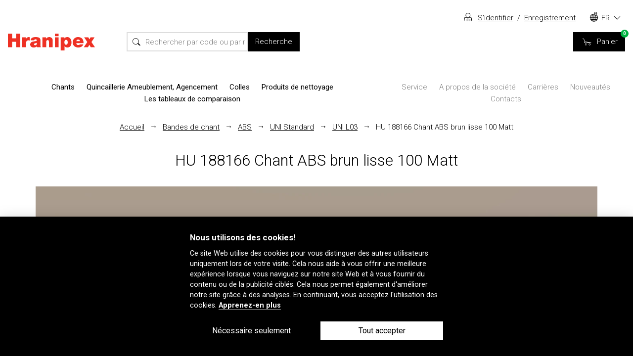

--- FILE ---
content_type: text/html; charset=UTF-8
request_url: https://www.hranipex.fr/fr/produit/hu-188166-chant-abs-brun-lisse-100-matt-2235/
body_size: 22414
content:
<!DOCTYPE html>


<html lang="fr">
<head>
	<meta charset="UTF-8">
	<meta name="viewport" content="width=device-width, initial-scale=1.0">
	<meta http-equiv="X-UA-Compatible" content="ie=edge">
						<link rel="preload" href="/build/app.455cbd5e.css" as="style">
			<link rel="stylesheet" href="/build/app.455cbd5e.css">
				<link href="https://fonts.googleapis.com/css?family=Roboto:100,100i,300,300i,400,400i,500,500i,700,700i,900,900i&display=swap&subset=latin-ext"
			  rel="stylesheet">
			<meta name="theme-color" content="#ee3124">
		<title>	
HU 188166 Chant ABS brun lisse 100 Matt | Hranipex
</title>

				<script>
			window.dataLayer = [{
				'page_locale': 'fr-FR'
			}]
			window.domain = 'FR';
			initComponents = [];
		</script>
	

	

<script>
	dataLayer.push({ecommerce: null});  // Clear the previous ecommerce object.
	dataLayer.push({
		event: "view_item",
		ecommerce: {
			items: [
				{
					item_id: "2235",
					item_name: "HU 188166 Chant ABS brun lisse 100 Matt",
									}
			]
		}
	});
</script>
</head>
<body>
<div style="position: absolute; width: 0; height: 0;">
	<svg xmlns="http://www.w3.org/2000/svg" xmlns:xlink="http://www.w3.org/1999/xlink"><defs><symbol viewBox="0 0 11 11" id="shape-arrowRight"><defs><path id="shape-arrowRight_a" d="M188 115.4h5.5V111l5.5 5.5-5.5 5.5v-4.4H188z" /></defs><use fill="currentColor" xlink:href="#shape-arrowRight_a" transform="translate(-188 -111)" /></symbol><symbol viewBox="0 0 14 12" id="shape-arrowRightSoft"><path fill="currentColor" d="M8.2 0l-.5.5 5 5.2H0v.7h12.8l-5 5.2.4.4L14 6l-.3-.4L8.2 0z" /></symbol><symbol viewBox="0 0 26 22" id="shape-basket"><defs><path id="shape-basket_a" d="M1348.7 89.6l-.2 1.2h-20.9v-7.4c0-1.3-.5-2.6-1.6-3.7l-3-2.8.8-.9 3 2.8a6.7 6.7 0 0 1 2 4.6v6.2h13.9l-12.4-2.3.2-1.3zm-15.9 7.9a3 3 0 0 1-2.9-3 3 3 0 0 1 3-2.9 3 3 0 0 1 0 5.9zm0-4.7a1.7 1.7 0 0 0-1.6 1.8 1.7 1.7 0 1 0 3.3 0c0-1-.7-1.8-1.7-1.8zm10.7 4.7a3 3 0 0 1 0-5.9 3 3 0 0 1 3 3 3 3 0 0 1-3 2.9zm0-4.7a1.7 1.7 0 1 0 0 3.5 1.7 1.7 0 0 0 1.7-1.8 1.7 1.7 0 0 0-1.7-1.7z" /></defs><use fill="currentColor" xlink:href="#shape-basket_a" transform="translate(-1323 -76)" /></symbol><symbol viewBox="0 0 14 13" id="shape-burger"><path fill="#231F20" d="M0 5.5h14v2H0zM0 0h14v2H0zM0 11h14v2H0z" /></symbol><symbol viewBox="0 0 22 29" id="shape-career"><defs><path id="shape-career_a" d="M167.3 205.2v25H146v-25h8.3v-1.8c0-1.4 1-2.4 2.3-2.4 1.3 0 2.4 1 2.4 2.3v1.9zm-1.5 1.5H159v1.8h-4.7v-1.8h-6.7v21.8h1.7l.7-6.4a2.6 2.6 0 0 1 2.6-2.2h3.5c-2.2-.3-4-2.2-4-4.5 0-2.5 2-4.6 4.6-4.6 2.5 0 4.6 2 4.6 4.6 0 2.3-1.8 4.2-4 4.5h3.4c1.3 0 2.4 1 2.6 2.3l.8 6.3h1.7zm-3.3 21.8l-.8-6.1a1 1 0 0 0-1-.9h-8.1c-.5 0-1 .4-1 .8l-.7 6.2zm-5.8-16.1c-1.7 0-3 1.3-3 3a3 3 0 1 0 3-3zm0-8.2c.5 0 .9-.4.9-.9s-.4-1-.9-1-1 .5-1 1 .5 1 1 1z" /></defs><g clip-path="url(#clip-DAE0E004-B73D-4662-B2FE-9563B415DFE2)" transform="translate(-146 -201)"><use fill="#231f20" xlink:href="#shape-career_a" /></g></symbol><symbol viewBox="0 0 9 7" id="shape-checkmark"><defs><path id="shape-checkmark_a" d="M169.9 629.5l-2.2-2.2-.7.8 2.9 2.9 6.1-6.3-.7-.7-5.4 5.5" /></defs><use xlink:href="#shape-checkmark_a" transform="translate(-167 -624)" /></symbol><symbol viewBox="0 0 17 17.4" id="shape-checkmarkCircle">
<path fill="#100F0D" d="M6.9,11.3l5.8-5.9l0.7,0.7l-6.5,6.6L3.4,9.3l0.7-0.7L6.9,11.3z M8.5,17.4c4.7,0,8.5-3.9,8.5-8.7
	C17,3.9,13.2,0,8.5,0C3.8,0,0,3.9,0,8.7C0,13.5,3.8,17.4,8.5,17.4z" />
</symbol><symbol viewBox="0 0 20 20" id="shape-chevronDown">
	<polyline fill="none" stroke="currentColor" stroke-width="1.03" points="16 7 10 13 4 7" />
</symbol><symbol viewBox="0 0 20 20" id="shape-chevronUp">
	<polyline fill="none" stroke="currentColor" stroke-width="1.03" points="4 13 10 7 16 13" />
</symbol><symbol viewBox="0 0 36 36" fill-rule="evenodd" stroke-linejoin="round" stroke-miterlimit="2" id="shape-cross"><path d="M13.4 18L0 4.6 4.6 0 18 13.4 31.4 0 36 4.6 22.6 18 36 31.4 31.4 36 18 22.6 4.6 36 0 31.4 13.4 18z" fill-rule="nonzero" /></symbol><symbol viewBox="0 0 21 21" fill-rule="evenodd" stroke-linejoin="round" stroke-miterlimit="1.4" id="shape-diameter"><path d="M21 .8L20 0l-2.7 2.7A10.3 10.3 0 0 0 2.7 17.3L.1 20l.9 1 2.6-2.7A10.4 10.4 0 0 0 18.2 3.6L20.9.8zM1.1 10.3a9.2 9.2 0 0 1 15.3-6.7L3.6 16.5a9 9 0 0 1-2.4-6.2zm18.3 0a9.2 9.2 0 0 1-15 7L17.3 4.4a9 9 0 0 1 2.2 6z" fill-rule="nonzero" /></symbol><symbol viewBox="0 0 20 20" id="shape-dot">
	<circle cx="10" cy="10" r="10" fill="currentColor" />
</symbol><symbol viewBox="0 0 15 16" id="shape-download"><defs><path id="shape-download_a" d="M3044 502.5l-17.3 17.4 1.9 1.8 14-14.1v33.1h2.7v-33.1l14 14.1 1.8-1.9-17.2-17.3zm21.9 0V495H3022v7.3h2.7v-4.6h38.5v4.6z" /></defs><use xlink:href="#shape-download_a" width="100%" height="100%" transform="matrix(.34169 0 0 -.34169 -1032.6 184.9)" fill="currentColor" /></symbol><symbol aria-hidden="true" viewBox="0 0 512 512" id="shape-envelope">
	<path fill="currentColor" d="M464 64H48C21.49 64 0 85.49 0 112v288c0 26.51 21.49 48 48 48h416c26.51 0 48-21.49 48-48V112c0-26.51-21.49-48-48-48zm0 48v40.805c-22.422 18.259-58.168 46.651-134.587 106.49-16.841 13.247-50.201 45.072-73.413 44.701-23.208.375-56.579-31.459-73.413-44.701C106.18 199.465 70.425 171.067 48 152.805V112h416zM48 400V214.398c22.914 18.251 55.409 43.862 104.938 82.646 21.857 17.205 60.134 55.186 103.062 54.955 42.717.231 80.509-37.199 103.053-54.947 49.528-38.783 82.032-64.401 104.947-82.653V400H48z" />
</symbol><symbol viewBox="0 0 40 45" id="shape-euro"><defs><path id="shape-euro_a" d="M3198.8 524.5V522h-7.7v-1.5-1.9h7.7v-2.7h-7c1-3 3.1-4.6 6-4.6 3 0 5 2.1 5.5 4.8h2.5a8 8 0 0 0-8-7.5c-4.4 0-7.6 2.8-8.9 7.3h-3.7v2.7h3.2v3.4h-3.2v2.6h3.6c1.1 4.8 4.4 7.7 9 7.7a8 8 0 0 0 8-7.3h-2.5a5.5 5.5 0 0 1-5.5 4.7c-3 0-5.3-1.8-6.2-5zm11.4-23.7V538h-27.8v-34.5h23.7v-2.7c0-1.1 1-2 2-2 1.2 0 2 .9 2 2zm-32.6-2h26.3a4.8 4.8 0 0 0-.4 2h-27.9c0-1.1 1-2 2-2zm35.3 41.9v-39.9c0-2.6-2.1-4.6-4.7-4.6h-30.6c-2.5 0-4.6 2-4.6 4.6v2.7h6.7v37.2z" /></defs><use fill="#100f0d" xlink:href="#shape-euro_a" transform="translate(-3173 -496)" /></symbol><symbol viewBox="0 0 320 512" id="shape-facebook">
  <path fill="currentColor" d="M279.14 288l14.22-92.66h-88.91v-60.13c0-25.35 12.42-50.06 52.24-50.06h40.42V6.26S260.43 0 225.36 0c-73.22 0-121.08 44.38-121.08 124.72v70.62H22.89V288h81.39v224h100.17V288z" />
</symbol><symbol viewBox="0 0 512 640" id="shape-file">
	<path d="M363.8,231.6H148.2c-1.7,0-3,1.3-3,3s1.3,3,3,3h215.6c1.7,0,3-1.3,3-3S365.4,231.6,363.8,231.6z" />
	<path d="M363.8,284.6H148.2c-1.7,0-3,1.3-3,3c0,1.7,1.3,3,3,3h215.6c1.7,0,3-1.3,3-3C366.8,286,365.4,284.6,363.8,284.6z" />
	<path d="M363.8,337.7H148.2c-1.7,0-3,1.3-3,3s1.3,3,3,3h215.6c1.7,0,3-1.3,3-3S365.4,337.7,363.8,337.7z" />
	<path d="M363.8,390.8H148.2c-1.7,0-3,1.3-3,3s1.3,3,3,3h215.6c1.7,0,3-1.3,3-3S365.4,390.8,363.8,390.8z" />
	<path d="M428.7,94.7c0-0.1,0-0.2,0-0.3c0-0.1,0-0.2,0-0.3c0-0.1-0.1-0.2-0.1-0.3c0-0.1-0.1-0.2-0.1-0.3c0-0.1-0.1-0.2-0.1-0.3   c0-0.1-0.1-0.2-0.1-0.3c-0.1-0.1-0.1-0.1-0.2-0.2c-0.1-0.1-0.1-0.2-0.2-0.2c0,0,0,0-0.1-0.1L342,15.2c0,0-0.1-0.1-0.2-0.1   c-0.1-0.1-0.2-0.1-0.3-0.2c-0.1-0.1-0.2-0.1-0.2-0.1c-0.1,0-0.2-0.1-0.3-0.1c-0.1,0-0.2-0.1-0.3-0.1c-0.1,0-0.2-0.1-0.3-0.1   c-0.1,0-0.2,0-0.3,0c-0.1,0-0.1,0-0.2,0H86.3c-1.7,0-3,1.3-3,3v477.1c0,1.7,1.3,3,3,3h339.4c1.7,0,3-1.3,3-3L428.7,94.7   C428.7,94.7,428.7,94.7,428.7,94.7z M343,24.2l74.9,67.5H343V24.2z M422.7,491.6H89.3V20.4H337v74.3c0,1.7,1.3,3,3,3h82.7   L422.7,491.6L422.7,491.6z" />
	<path d="M114.2,166v296.3c0,1.7,1.3,3,3,3h277.7c1.7,0,3-1.3,3-3V166c0-1.7-1.3-3-3-3H117.2C115.5,163,114.2,164.4,114.2,166z    M120.2,169h271.7v290.3H120.2V169z" />

</symbol><symbol viewBox="0 0 22 27" id="shape-globe"><defs><path id="shape-globe_a" d="M160 228.6c-6 0-11-4.8-11-10.7s5-10.7 11-10.7l1.4.1c-.2-.6-.3-1.1-.3-1.7 0-2 1.6-3.6 3.7-3.6 2 0 3.6 1.5 3.6 3.6 0 1-.3 1.9-1.4 4 2.5 2 4 5 4 8.3 0 5.8-5 10.7-11 10.7zm-6-11.3c0-1.3.2-2.6.5-3.7h-3.1a8.6 8.6 0 0 0-1 3.7zm.5 5a19.4 19.4 0 0 1-.6-3.8h-3.6a8.7 8.7 0 0 0 1 3.7zm.4-10c.4-1.3 1-2.4 1.7-3.3a9.8 9.8 0 0 0-4.4 3.3zm0 11.2h-2.7a9.8 9.8 0 0 0 4.4 3.3c-.7-.9-1.3-2-1.7-3.3zm4.5-10h-3.6a16.8 16.8 0 0 0-.6 3.8h4.2zm0 5h-4.2c0 1.3.3 2.6.6 3.7h3.6zm0-10c-1.2.4-2.4 1.8-3.2 3.8h3.2zm0 15h-3.2c.8 2 2 3.4 3.2 3.8zm1.3-11.2h3l-.1-.4-.6-1.2c-.7-1.1-1.5-1.9-2.3-2.1zm0 5h4a16.8 16.8 0 0 0-.5-3.7h-3.5zm0 5h3.5c.3-1.2.5-2.5.6-3.8h-4.1zm0 1.2v3.8c1.2-.5 2.3-1.9 3-3.8zm4-12.2c2-3.8 2.5-4.7 2.5-5.7 0-1.4-1-2.4-2.4-2.4a2.4 2.4 0 0 0-2.4 2.4c0 1.3 1 3.4 2.3 5.7zm.4 12.2c-.4 1.3-1 2.4-1.7 3.3a9.8 9.8 0 0 0 4.4-3.3zm-1.5-18c0-.5.5-1 1.2-1s1.2.5 1.2 1c0 .7-.5 1.3-1.2 1.3s-1.2-.6-1.2-1.2zm2 8l.5 3.8h3.6a8.6 8.6 0 0 0-1-3.7zm.5 5a19.4 19.4 0 0 1-.6 3.7h3.1a8.7 8.7 0 0 0 1-3.7zm-.5-6.2h2.2a9.3 9.3 0 0 0-1.4-1.5l-.8 1.5z" /></defs><g clip-path="url(#clip-5F51E934-8490-4FB8-81E6-39C5C8203642)" transform="translate(-149 -202)"><use xlink:href="#shape-globe_a" /></g></symbol><symbol viewBox="0 0 28 26" id="shape-glue"><defs><path id="shape-glue_a" d="M2916.8 381.3a4 4 0 0 0-4 4c0 2 1.8 6 4 8.6 2.1-2.6 4-6.5 4-8.7a4 4 0 0 0-4-4zm-15 12.6l1.8 1.6-5 4.8-1.7-1.6zm5.5 1.6l-3.5-3.5 2.5-2.5-25.7-25.4-2 2 23.8 23.4-10.6 10.5-23.8-23.5-2 2 25.8 25.3 3.3-3.2 3.5 3.4 2.9-2.8 15 12.7 1.6-1.7-13.3-14.3z" /></defs><use xlink:href="#shape-glue_a" width="100%" height="100%" transform="matrix(.51086 0 0 -.51086 -1464.1 211.7)" fill="currentColor" /></symbol><symbol viewBox="0 0 14 9" id="shape-harr"><path fill="#231F20" d="M9.4 0L9 .4l4 3.9H1L5 .4 4.6 0 0 4.5l.3.3L4.6 9l.4-.4-4-3.8h12L9 8.6l.4.4 4.3-4.2.3-.3L9.4 0z" /></symbol><symbol viewBox="0 0 123.65 170.88" id="shape-hotAir"><defs><style>#shape-hotAir .cls-1{fill:#12100b;}</style></defs><rect class="cls-1" y="140.77" width="123.65" height="30.12" /><path class="cls-1" d="M237.27,125.3a43.83,43.83,0,0,0-7.11,4.56,60.55,60.55,0,0,0-7,6.25,30.23,30.23,0,0,0-5.27,7.4,17.66,17.66,0,0,0-2,8,33.69,33.69,0,0,0,3.7,16.07q3.69,7,6.54,12.95,4.28,9.67,6.69,16.36a44.6,44.6,0,0,1,2.42,15.22q0,13.08-6.4,20.62a69.51,69.51,0,0,1-17.22,14.09l-8.53-8.25a63.7,63.7,0,0,0,7.11-3.56,31.37,31.37,0,0,0,7-5.55,26.61,26.61,0,0,0,5.27-8.11,28,28,0,0,0,2-10.95,27.73,27.73,0,0,0-.86-6.4,68.51,68.51,0,0,0-2.13-7.11c-.85-2.37-1.81-4.65-2.84-6.83s-1.95-4.13-2.71-5.83q-4.85-9.67-7.82-17.08a40.67,40.67,0,0,1-3-15.36,29.36,29.36,0,0,1,2.13-11.38,34.66,34.66,0,0,1,5.69-9.25,58.71,58.71,0,0,1,7.83-7.53q4.26-3.42,8.53-6.26Z" transform="translate(-201.77 -117.34)" /><path class="cls-1" d="M280.67,125.3a43.83,43.83,0,0,0-7.11,4.56,61.4,61.4,0,0,0-7,6.25,30.23,30.23,0,0,0-5.27,7.4,17.66,17.66,0,0,0-2,8,33.69,33.69,0,0,0,3.7,16.07q3.69,7,6.54,12.95,4.28,9.67,6.69,16.36a44.6,44.6,0,0,1,2.42,15.22q0,13.08-6.4,20.62a69.51,69.51,0,0,1-17.22,14.09l-8.53-8.25a63.7,63.7,0,0,0,7.11-3.56,31.37,31.37,0,0,0,7-5.55,26.4,26.4,0,0,0,5.26-8.11A28.13,28.13,0,0,0,267,204a68.51,68.51,0,0,0-2.13-7.11A73.5,73.5,0,0,0,262,190c-1-2.18-1.94-4.13-2.7-5.83q-4.84-9.67-7.82-17.08a40.48,40.48,0,0,1-3-15.36,29.36,29.36,0,0,1,2.13-11.38,34.44,34.44,0,0,1,5.7-9.25,58,58,0,0,1,7.82-7.53q4.26-3.42,8.53-6.26Z" transform="translate(-201.77 -117.34)" /><path class="cls-1" d="M324.07,125.3a43.83,43.83,0,0,0-7.11,4.56,60.55,60.55,0,0,0-7,6.25,30.23,30.23,0,0,0-5.27,7.4,17.66,17.66,0,0,0-2,8,33.69,33.69,0,0,0,3.7,16.07q3.69,7,6.54,12.95,4.27,9.67,6.69,16.36a44.6,44.6,0,0,1,2.42,15.22q0,13.08-6.4,20.62a69.51,69.51,0,0,1-17.22,14.09l-8.53-8.25A63.7,63.7,0,0,0,297,235a31.37,31.37,0,0,0,7-5.55,26.58,26.58,0,0,0,5.26-8.11A28.13,28.13,0,0,0,310.41,204a68.51,68.51,0,0,0-2.13-7.11,73.5,73.5,0,0,0-2.85-6.83c-1-2.18-1.94-4.13-2.7-5.83q-4.85-9.67-7.82-17.08a40.48,40.48,0,0,1-3-15.36,29.36,29.36,0,0,1,2.13-11.38,34.66,34.66,0,0,1,5.69-9.25,58.71,58.71,0,0,1,7.83-7.53q4.26-3.42,8.53-6.26Z" transform="translate(-201.77 -117.34)" /></symbol><symbol viewBox="59.97 60.66 383.66 74.07" id="shape-hranipex">
    <path fill="currentColor" d="M144.57 77.92c-1.93 1.32-3.6 3.35-5 6.09h-.17v-6.97h-15.96v43.59h16.63v-17.22c0-4.59.83-7.94 2.48-10.04 1.65-2.1 4.18-3.15 7.6-3.15 2.3 0 4.48.37 6.55 1.09v-14.7c-1.79-.45-3.42-.67-4.87-.67-2.91 0-5.33.66-7.27 1.97Zm58.67 15.07c0-1.68-.01-2.9-.04-3.65-.03-.76-.17-1.86-.42-3.32-.25-1.46-.62-2.56-1.09-3.32-.48-.76-1.22-1.64-2.23-2.65s-2.22-1.76-3.65-2.27c-1.43-.5-3.26-.94-5.5-1.3-2.24-.36-4.82-.55-7.73-.55-2.3 0-4.38.1-6.26.29-1.88.2-3.84.6-5.88 1.22-2.05.62-3.78 1.41-5.21 2.39-1.43.98-2.62 2.37-3.57 4.16-.95 1.79-1.46 3.86-1.51 6.22h15.46c0-1.18.47-2.21 1.43-3.11.95-.9 2.55-1.34 4.79-1.34 1.51 0 2.8.34 3.86 1.01 1.06.67 1.6 1.68 1.6 3.02 0 .84-.24 1.54-.71 2.1-.48.56-1.01.95-1.6 1.18-.59.22-1.33.42-2.23.59-.95.17-2.51.41-4.66.71-2.16.31-3.99.57-5.5.8-1.51.22-3.25.67-5.21 1.34s-3.56 1.46-4.79 2.35c-1.23.9-2.28 2.18-3.15 3.86s-1.3 3.61-1.3 5.79c0 4.37 1.44 7.66 4.32 9.87 2.88 2.21 6.57 3.32 11.05 3.32 6.21 0 10.89-1.74 14.03-5.21h.17c-.11 1.29.08 2.66.59 4.12h16.97c-1.35-1.9-2.02-5.15-2.02-9.74V92.98Zm-15.96 12.1c-.11 2.24-.81 3.93-2.1 5.08s-2.91 1.72-4.87 1.72c-1.46 0-2.69-.41-3.7-1.22-1.01-.81-1.51-1.75-1.51-2.81 0-1.4.42-2.41 1.26-3.02.84-.62 2.3-1.18 4.37-1.68 3.25-.84 5.43-1.54 6.55-2.1v4.03Zm65.81-25.32c-2.89-2.55-6.43-3.82-10.63-3.82-6.33 0-11.06 2.21-14.2 6.64h-.17v-5.54h-16.04v43.59h16.63V97.62c0-5.6 2.21-8.4 6.64-8.4 2.24 0 3.71.7 4.41 2.1.7 1.4 1.05 3.56 1.05 6.47v22.85h16.63v-29.9c0-4.76-1.44-8.41-4.32-10.96Zm13.73-19.11h16.63v11.68h-16.63zm0 16.38h16.63v43.59h-16.63zm65.26 2.43c-2.86-2.35-6.25-3.53-10.16-3.53-2.52 0-4.69.34-6.51 1.01s-3.09 1.36-3.82 2.06-1.54 1.64-2.44 2.81h-.17v-4.79h-16.04v57.7h16.63v-18.9h.17c2.74 3.92 6.72 5.88 11.93 5.88 2.8 0 5.3-.46 7.52-1.39 2.21-.92 3.99-2.13 5.33-3.61 1.35-1.48 2.46-3.23 3.36-5.25.89-2.02 1.51-4.04 1.85-6.09.34-2.04.5-4.16.5-6.34 0-3.86-.64-7.5-1.93-10.92-1.29-3.41-3.36-6.3-6.21-8.65Zm-15.79 30.15c-4.87 0-7.31-3.58-7.31-10.75s2.43-10.84 7.31-10.84 7.31 3.61 7.31 10.84-2.44 10.75-7.31 10.75Zm52.25-33.68c-6.78 0-12.31 2.21-16.59 6.64-4.28 4.42-6.42 9.88-6.42 16.38 0 7.11 2.28 12.68 6.85 16.71 4.56 4.03 10.43 6.05 17.6 6.05 5.21 0 9.84-1.16 13.9-3.49 4.06-2.32 6.9-5.75 8.53-10.29h-15.54c-1.35 2.07-3.67 3.11-6.97 3.11-2.58 0-4.58-.75-6-2.27s-2.26-3.58-2.48-6.22h31.92c0-17.75-8.26-26.63-24.78-26.63Zm-7.06 17.98c.78-4.87 3.64-7.31 8.57-7.31 2.13 0 3.88.7 5.25 2.1 1.37 1.4 2.06 3.14 2.06 5.21h-15.87Zm66.69 3.78 13.69-20.66h-17.81l-4.87 8.65-4.78-8.65h-18.32l13.69 20.66-15.2 22.93h18.23l6.13-10.67 6.38 10.67h18.32L428.17 97.7zM95.73 60.66v20.83H78.42V60.66H59.97v59.97h18.45V96.86h17.31v23.77h18.48V60.66H95.73z" />
</symbol><symbol viewBox="0 0 17 18" id="shape-info"><path d="M8.5 0C13.2 0 17 4 17 9s-3.8 9-8.5 9S0 14 0 9s3.8-9 8.5-9zm0 1C4.4 1 1 4.6 1 9s3.4 8 7.5 8S16 13.4 16 9s-3.4-8-7.5-8zm0 3.1c.5 0 .9.4.9.9s-.4.9-.9.9-.9-.3-.9-.9c0-.5.4-.9.9-.9zM8 7.8h1V14H8V7.8z" /></symbol><symbol viewBox="0 0 448 512" id="shape-instagram">
  <path fill="currentColor" d="M224.1 141c-63.6 0-114.9 51.3-114.9 114.9s51.3 114.9 114.9 114.9S339 319.5 339 255.9 287.7 141 224.1 141zm0 189.6c-41.1 0-74.7-33.5-74.7-74.7s33.5-74.7 74.7-74.7 74.7 33.5 74.7 74.7-33.6 74.7-74.7 74.7zm146.4-194.3c0 14.9-12 26.8-26.8 26.8-14.9 0-26.8-12-26.8-26.8s12-26.8 26.8-26.8 26.8 12 26.8 26.8zm76.1 27.2c-1.7-35.9-9.9-67.7-36.2-93.9-26.2-26.2-58-34.4-93.9-36.2-37-2.1-147.9-2.1-184.9 0-35.8 1.7-67.6 9.9-93.9 36.1s-34.4 58-36.2 93.9c-2.1 37-2.1 147.9 0 184.9 1.7 35.9 9.9 67.7 36.2 93.9s58 34.4 93.9 36.2c37 2.1 147.9 2.1 184.9 0 35.9-1.7 67.7-9.9 93.9-36.2 26.2-26.2 34.4-58 36.2-93.9 2.1-37 2.1-147.8 0-184.8zM398.8 388c-7.8 19.6-22.9 34.7-42.6 42.6-29.5 11.7-99.5 9-132.1 9s-102.7 2.6-132.1-9c-19.6-7.8-34.7-22.9-42.6-42.6-11.7-29.5-9-99.5-9-132.1s-2.6-102.7 9-132.1c7.8-19.6 22.9-34.7 42.6-42.6 29.5-11.7 99.5-9 132.1-9s102.7-2.6 132.1 9c19.6 7.8 34.7 22.9 42.6 42.6 11.7 29.5 9 99.5 9 132.1s2.7 102.7-9 132.1z" />
</symbol><symbol viewBox="0 0 448 512" id="shape-linkedin">
  <path fill="currentColor" d="M100.28 448H7.4V148.9h92.88zM53.79 108.1C24.09 108.1 0 83.5 0 53.8a53.79 53.79 0 01107.58 0c0 29.7-24.1 54.3-53.79 54.3zM447.9 448h-92.68V302.4c0-34.7-.7-79.2-48.29-79.2-48.29 0-55.69 37.7-55.69 76.7V448h-92.78V148.9h89.08v40.8h1.3c12.4-23.5 42.69-48.3 87.88-48.3 94 0 111.28 61.9 111.28 142.3V448z" />
</symbol><symbol viewBox="0 0 36 36" fill-rule="evenodd" stroke-linejoin="round" stroke-miterlimit="2" id="shape-loader"><path d="M36 18A18 18 0 1 1 18 0v2.9A15.1 15.1 0 1 0 33.1 18H36z" /></symbol><symbol viewBox="0 0 24 24" id="shape-magnifyingGlass"><defs><path id="shape-magnifyingGlass_a" d="M1293.6 368.6c0 1-.6 1.6-1.4 1.6-1 0-1.7-.6-1.7-1.6 0-.9.7-1.6 1.7-1.6.8 0 1.4.7 1.4 1.6zm-27.4 7.1a17.7 17.7 0 0 1 0 35.4 17.7 17.7 0 0 1 0-35.4zm26-11.7l-13.4 13.5a20 20 0 0 0-12.6-4.5 20.3 20.3 0 0 0 0 40.7 20.4 20.4 0 0 0 16.9-31.6l13.6-13.6z" /></defs><use xlink:href="#shape-magnifyingGlass_a" width="100%" height="100%" fill="currentColor" transform="matrix(.47381 0 0 -.47381 -590.4 196.3)" /></symbol><symbol viewBox="0 0 105 33" id="shape-mangoweb"><defs><path id="shape-mangoweb_a" d="M1368.8 1209c0-1.5.7-3 .3-4.3-.4-1.4-2-2.2-2.8-3.4-.9-1.1-1.2-2.8-2.3-3.6-1.2-.9-3-.6-4.3-1-1.3-.5-2.6-1.7-4-1.7s-2.8 1.2-4.1 1.6c-1.4.5-3.2.2-4.3 1-1.2 1-1.5 2.6-2.3 3.7-.9 1.2-2.4 2-2.9 3.4-.4 1.3.3 2.8.3 4.3s-.7 3-.3 4.3c.5 1.4 2 2.2 2.9 3.4.8 1.1 1.1 2.8 2.3 3.6 1.1.9 2.9.6 4.3 1 1.3.5 2.6 1.7 4 1.7 1.5 0 2.8-1.2 4.1-1.6 1.4-.5 3.1-.2 4.3-1 1.1-1 1.4-2.6 2.3-3.7.8-1.2 2.4-2 2.8-3.4.4-1.3-.3-2.8-.3-4.3" /><path id="shape-mangoweb_b" d="M1324.1 1206.1c0-1.4 1.1-2.6 2.5-2.6s2.6 1.2 2.6 2.6v8.3c0 1.4-1.2 2.6-2.6 2.6a2.6 2.6 0 0 1-2.5-2.6v-3.2c0-1.5 1.1-2.6 2.5-2.6h.8m5.8 7.9v-10.4c0-1.4 1.1-2.6 2.5-2.6s2.5 1.2 2.5 2.6v10.4m34.3-13v10.4c0 1.4 1.1 2.6 2.5 2.6 1.3 0 2.3-1 2.5-2.2a2.7 2.7 0 0 1 0-.4v-10.4h5v10.4c0 1.4-1 2.6-2.5 2.6-1.2 0-2.3-1-2.5-2.2v-.4m-62.5 2.6v-10.4c0-1.4 1.2-2.6 2.6-2.6 1.4 0 2.5 1.2 2.5 2.6v10.4m-10.1 0v-10.4c0-1.4 1.1-2.6 2.5-2.6s2.5 1.2 2.5 2.6" /><path id="shape-mangoweb_c" d="M1353.6 1203.6c0-.7-.2-1.3-.6-1.7a2.5 2.5 0 0 0-2-.9 2.5 2.5 0 0 0-2.4 2.6v10.3c0 1.5 1 2.6 2.5 2.6 1.4 0 2.5-1.1 2.5-2.6v-4.3s0-.6-.4-1-1-.5-1-.5h-1.8" /><path id="shape-mangoweb_d" d="M1357.6 1206.6c0-1.4 1.2-2.6 2.6-2.6 1.4 0 2.5 1.2 2.5 2.6v7.8c0 1.4-1.1 2.6-2.5 2.6a2.6 2.6 0 0 1-2.6-2.6z" /><path id="shape-mangoweb_e" d="M1394.5 1205.5v-5m5.5 13.5c0 1.4-1.2 2.5-2.8 2.5-1.5 0-2.7-1.1-2.7-2.5v-8c0-1.4 1.2-2.5 2.7-2.5 1.6 0 2.8 1.1 2.8 2.5v8.1m-8.6-.1c0 1.4-1.2 2.5-2.7 2.5-1.6 0-2.8-1.1-2.8-2.5v-8c0-1.4 1.2-2.5 2.8-2.5 1.5 0 2.7 1.1 2.7 2.5v2.2c0 1.4-1.2 2.5-2.7 2.5h-.8" /></defs><use stroke-miterlimit="50" xlink:href="#shape-mangoweb_a" width="100%" height="100%" stroke="currentColor" stroke-width=".8" transform="translate(-1502.5 -1371) scale(1.14758)" /><use stroke-miterlimit="50" xlink:href="#shape-mangoweb_b" width="100%" height="100%" stroke="currentColor" stroke-width="1.5" stroke-linecap="round" stroke-linejoin="round" transform="translate(-1502.5 -1371) scale(1.14758)" /><use stroke-miterlimit="50" xlink:href="#shape-mangoweb_c" width="100%" height="100%" stroke="currentColor" stroke-width="1.5" stroke-linecap="round" stroke-linejoin="round" transform="translate(-1502.5 -1371) scale(1.14758)" /><use stroke-miterlimit="50" xlink:href="#shape-mangoweb_d" width="100%" height="100%" stroke="currentColor" stroke-width="1.5" stroke-linecap="square" stroke-linejoin="round" transform="translate(-1502.5 -1371) scale(1.14758)" /><use stroke-miterlimit="50" xlink:href="#shape-mangoweb_e" width="100%" height="100%" stroke="currentColor" stroke-width="1.5" stroke-linecap="round" stroke-linejoin="round" transform="translate(-1502.5 -1371) scale(1.14758)" /></symbol><symbol viewBox="0 0 12 12" id="shape-mark"><path d="M12 6.7L6 12 0 6.7V0h12v6.7z" /></symbol><symbol viewBox="0 0 36 21.2" id="shape-meter">
<path d="M36,21.2h-1.2v-2.7H20.1v1.2H0V7.8C0,2.9,2.6,0,7.8,0h12.3v17.3H36V21.2z M8.1,1.2c-4.9,0-6.9,2.3-6.9,6.9v10.4h17.7V1.2
	H8.1z M10.1,5.3c2.7,0,4.9,2.2,4.9,4.9c0,2.7-2.2,4.9-4.9,4.9s-4.9-2.2-4.9-4.9C5.2,7.5,7.4,5.3,10.1,5.3z M6.4,10.2
	c0,2.1,1.6,3.7,3.7,3.7s3.7-1.7,3.7-3.7s-1.6-3.7-3.7-3.7S6.4,8.1,6.4,10.2z" />
</symbol><symbol viewBox="0 0 18 16" id="shape-openBook"><defs><path id="shape-openBook_a" d="M1708.3 534.6v-33.8l-12.6-4h17.3v37.8zm-21.6-2v-36l18.9 6.2V540l-17.7-5.6a2.2 2.2 0 0 1-1.2-2zm-25-25.7h18.2v-2.7h-18.3zm0 10.2h18.2v-2.6h-18.3zm0 10.3h18.2v-2.7h-18.3zm22.3-31v36.1a2 2 0 0 1-2 2h-24.3v-37.7h24.3a5 5 0 0 0 2-.4zm31.7 40.8v-43h-27a2 2 0 0 1-2-2h-2.7a2 2 0 0 1-2 2h-27v43h27a4.6 4.6 0 0 0 3.3-1.4 4.6 4.6 0 0 0 2.6 1.3l20.3 6.7v-6.6z" /></defs><use xlink:href="#shape-openBook_a" width="100%" height="100%" fill="currentColor" transform="matrix(.29654 0 0 -.29654 -490.8 161.3)" /></symbol><symbol viewBox="0 0 23 21" id="shape-packageCheck"><defs><path id="shape-packageCheck_a" d="M740.5 536.2L726.3 524l-7.4 7 2 1.9 5.4-5 12.3 10.4zm4.7-4.4a15.3 15.3 0 0 1-30.6 0 15.3 15.3 0 0 1 30.6 0zm-20-17.2a18 18 0 0 0-9.3 6l-16-8.4v-21.5l25.2 13.5zm-10.8 8.2c-1 1.7-1.8 3.7-2.2 5.8l-20-10.5 6.5-3.6zm-33.4 1.5l5.6-3.2 25.3 13.3-5.8 3.4zm16.4-12l-6.5 3.6v-9l-.6-.6c-.4.7-.4 1.6-1.2 2.1-.6.5-1.8 0-1.7.8l-1.6.6v8.9l-6.2 3.4v-21.3l17.8-10zm50.4 19.5a18 18 0 0 0-20-17.7v-11.5L700 488l-1.3-.7-1.3.7-20.4 11.4V525l1.5 1 26.8 14.3.7.4.7-.4 6-3.3a18 18 0 0 0 35.1-5z" /></defs><use xlink:href="#shape-packageCheck_a" width="100%" height="100%" fill="currentColor" transform="matrix(.32472 0 0 -.32472 -219.8 179)" /></symbol><symbol viewBox="0 0 18 19" id="shape-packageClosed"><defs><path id="shape-packageClosed_a" d="M2727 387.3v-21.6l25 13.5v21.4zm23.7 15.6l-6.5 3.7-25-13.4 6.5-3.6zm-42.8-3.4l5.7-3.2 25.3 13.4-5.9 3.3zm16.4-12.2l-6.5 3.7v-9l-.6-.6c-.4.7-.4 1.6-1.1 2.1-.7.5-1.8 0-1.7.8l-1.6.6v9l-6.2 3.4v-21.5l17.7-10zm30.4 16.3v-25.9l-27.8-14.8-1.3-.8-1.3.8-20.3 11.4v25.8l1.5 1 26.8 14.4.6.3.7-.3 19.7-11.2z" /></defs><use xlink:href="#shape-packageClosed_a" transform="matrix(.35503 0 0 -.35382 -960 147.1)" width="100%" height="100%" fill="currentColor" /></symbol><symbol viewBox="0 0 19 26" id="shape-packageOnWheels"><defs><path id="shape-packageOnWheels_a" d="M2291.8 507.4V486l25 13.5v21.3zm23.7 15.6l-6.4 3.7-25-13.4 6.5-3.6zm-42.6-3.4l5.7-3.2 25.2 13.3-5.9 3.4zm16.3-12.2l-6.4 3.7v-9l-.6-.6c-.4.7-.4 1.6-1.1 2.1-.7.5-1.8 0-1.7.8l-1.6.6v8.9l-6.2 3.5V496l17.7-10zm40.6 38l-8.7-6c-1.1-.7-1.5-1.5-1.5-2.9v-38.7l-4.2-2.2 1 .2c2 0 3.6-1.6 3.6-3.6a3.6 3.6 0 1 0-7.2 0c0 1 .5 2 1.3 2.7l-20-10.7 1 .1c2 0 3.6-1.6 3.6-3.6a3.6 3.6 0 1 0-5.8 2.8l-1-.5-1.3-.7-1.3.7-12 6.7a3.6 3.6 0 0 0-3.5-2.7c-2 0-3.6 1.5-3.6 3.5 0 1 .4 2 1 2.7l-2.2 1.2v25.8l1.5 1 26.7 14.3.6.3v12c0 2.1 1 4 2.7 5.1l8.7 6 1.5-2.4-8.7-5.8c-1.2-.8-1.6-1.6-1.6-3v-13.3l16.5-9.3v11.4c0 2.2 1 4 2.7 5.2l8.7 5.9z" /></defs><use xlink:href="#shape-packageOnWheels_a" width="100%" height="100%" fill="currentColor" transform="matrix(.31245 0 0 -.31245 -709 174.9)" /></symbol><symbol viewBox="0 0 23 20" id="shape-packageTime"><defs><path id="shape-packageTime_a" d="M909.2 531.3v-11.8h-2.7v12.8l6.1 6.1 2-1.8zm14-.4c0 8.3-7 15.1-15.3 15.1a15.3 15.3 0 0 1-15.3-15.1 15.3 15.3 0 0 1 30.5 0zm-20-17.2a18 18 0 0 0-9.3 6l-16-8.3V490l25.2 13.3zm-10.8 8.2a17 17 0 0 0-2.2 5.8l-20-10.5 6.5-3.6zm-33.4 1.5l5.6-3.2 25.3 13.2-5.8 3.4zm16.4-12l-6.5 3.6v-9l-.6-.6c-.4.6-.4 1.5-1.2 2-.7.5-1.8 0-1.7.8l-1.6.6v8.9l-6.2 3.4V500l17.7-10zm50.4 19.5a18 18 0 0 0-20-17.7v-11.4L878 487.1h-2.6L855 498.4V524l1.5 1 26.8 14.2.7.3.7-.3 6-3.3a18 18 0 0 0 17.2 12.8c9.8 0 18-8 18-17.8z" /></defs><use xlink:href="#shape-packageTime_a" width="100%" height="100%" fill="currentColor" transform="matrix(.32472 0 0 -.32472 -277.6 178.2)" /></symbol><symbol viewBox="0 0 52 45" id="shape-paperplane">
	<path d="M24.3 40.2L6.8 7.7l25.5 24.5zm-8-27L39 28.4V35zm24 12.4L8.8 5.6l38.4 12.8zM.2.3L23.4 45l10.8-10.7 7.5 6.9V27.9L52 17.5z" />
</symbol><symbol viewBox="0 0 46.7 46.8" id="shape-pencil"><path d="M2.4 11.6l9.3-9.3L10.2.8C9-.2 7.3-.3 6.2.8L.8 6.2a2.7 2.7 0 0 0 0 3.9l1.6 1.5zM13.5 8l23.3 23.2-5.5 5.5L8 13.5 13.5 8zm19.8 30.4l5.2-5.2 2.3 5.5-2.1 2.1-5.4-2.4zM13.5 4.3l-9.3 9.3 27 27 15.4 6.2-6.2-15.5-26.9-27z" /></symbol><symbol viewBox="0 0 14 14" id="shape-person"><defs><path id="shape-person_a" d="M1095.6 92.8h-.9l-.5-4.8a1 1 0 00-1.1-1h-3.9v5.8h-.8V87h-3.9a1 1 0 00-1 1l-.7 4.8h-.8l.6-5a1.9 1.9 0 011.9-1.6h2a4 4 0 012.3-7.2 4 4 0 012.4 7.2h1.9c1 0 1.7.7 1.9 1.6zm-10.4-3.8h.8v3.8h-.8zm6.8-6a3.2 3.2 0 10-6.4 0 3.2 3.2 0 006.4 0zm-.4 6h.8v3.8h-.8z" /></defs><use fill="currentColor" xlink:href="#shape-person_a" transform="translate(-1082 -79)" /></symbol><symbol aria-hidden="true" viewBox="0 0 512 512" class="svg-inline--fa fa-phone-alt fa-w-16 fa-9x" id="shape-phone"><path fill="currentColor" d="M497.39 361.8l-112-48a24 24 0 00-28 6.9l-49.6 60.6A370.66 370.66 0 01130.6 204.11l60.6-49.6a23.94 23.94 0 006.9-28l-48-112A24.16 24.16 0 00122.6.61l-104 24A24 24 0 000 48c0 256.5 207.9 464 464 464a24 24 0 0023.4-18.6l24-104a24.29 24.29 0 00-14.01-27.6z" /></symbol><symbol viewBox="0 0 24 24" id="shape-roll"><defs><path id="shape-roll_a" d="M2567 389a4 4 0 0 1 4-4 4 4 0 0 1 4 4 4 4 0 0 1-4 4 4 4 0 0 1-4-4zm-2.7 0a6.7 6.7 0 0 0 13.3 0c0-3.7-3-6.7-6.6-6.7-3.7 0-6.7 3-6.7 6.7zm28.2-22.9H2571a23 23 0 0 0-23 22.9 23 23 0 0 0 45.8 0 23 23 0 0 0-7.6-17l-1.8 2A20.1 20.1 0 0 1 2571 409c-11 0-20.2-9-20.2-20.1 0-11.1 9.1-20.2 20.2-20.2h21.6z" /></defs><use xlink:href="#shape-roll_a" width="100%" height="100%" transform="matrix(.52364 0 0 -.52364 -1334.2 215.7)" fill="currentColor" /></symbol><symbol viewBox="0 0 12 16" id="shape-scratchpad"><defs><path id="shape-scratchpad_a" d="M1529 537.2c.9 0 1.5.7 1.5 1.6 0 1-.6 1.6-1.4 1.6-1 0-1.7-.7-1.7-1.6 0-.9.7-1.6 1.7-1.6zm-11.6-33.4h23v-2.6h-23zm0 10.4h23v-2.6h-23zm0 10.4h23v-2.7h-23zm27.7 8.3h-8.4v-3h-15.5v3h-8.5v-37h32.4zm2.7 2.7v-42.4H1510v42.4h11.2v3.1h3.8a3.9 3.9 0 0 0 4 4 4 4 0 0 0 4-4h3.7v-3z" /></defs><use xlink:href="#shape-scratchpad_a" width="100%" height="100%" fill="currentColor" transform="matrix(.31738 0 0 -.31738 -479.2 172.3)" /></symbol><symbol viewBox="0 0 100 100" id="shape-services">
<g>
	<path d="M94,91l-14.9-5.8c-4.1,2.6-10.1,4.2-15.6,4.2c-13,0-24.1-8.7-28-20.5c-5.4-0.1-11.1-1.7-15.1-4.2L5.6,70.5l4.4-17.3
		C8,49.9,6.6,44.4,6.6,39.5c0-16.1,13.3-29.3,29.4-29.3c13,0,24.3,8.6,28,20.5C79.9,30.9,93,43.9,93,60c0,4.9-1.4,10.4-3.3,13.7
		L94,91z M34.5,64.3c-0.2-1.5-0.3-2.9-0.3-4.3c0-14.6,11-26.9,25.2-28.9C55.8,21.5,46.6,14.8,36,14.8c-13.6,0-24.8,11.1-24.8,24.7
		c0,5.2,1.6,10.9,3.8,12.6l-2.7,10.9l9-3.5C24.2,62.1,29.2,64,34.5,64.3z M84.6,72.5c2.2-1.7,3.8-7.4,3.8-12.6
		c0-13.6-11.2-24.7-24.8-24.7S38.7,46.3,38.7,60c0,13.6,11.2,24.8,24.8,24.8c5.7,0,11.6-1.9,14.8-4.9l9,3.5L84.6,72.5z" />
</g>
</symbol><symbol viewBox="0 0 19 29" id="shape-spray"><defs><path id="shape-spray_a" d="M3065.3 388.7c-.9 0-1.5.6-1.5 1.6 0 .8.6 1.5 1.5 1.5 1 0 1.6-.7 1.6-1.5 0-1-.6-1.6-1.6-1.6zm1.6 7.5c0-.8-.6-1.6-1.6-1.6s-1.5.8-1.5 1.6c0 1 .6 1.6 1.5 1.6 1 0 1.6-.7 1.6-1.6zm0 6.1c0-.9-.6-1.6-1.6-1.6s-1.5.7-1.5 1.6c0 .8.6 1.5 1.5 1.5 1 0 1.6-.7 1.6-1.5zm-1.6 4.4c-.9 0-1.5.7-1.5 1.6 0 .9.6 1.6 1.5 1.6 1 0 1.6-.7 1.6-1.6 0-.9-.6-1.6-1.6-1.6zm-1.5 7.6c0 .9.6 1.6 1.5 1.6 1 0 1.6-.7 1.6-1.6 0-.8-.6-1.6-1.6-1.6s-1.5.8-1.5 1.6zm-3-18.1c0-.8-.6-1.6-1.5-1.6-1 0-1.5.8-1.5 1.6 0 1 .6 1.6 1.5 1.6 1 0 1.5-.7 1.5-1.6zm0 6.1c0-.9-.6-1.6-1.5-1.6-1 0-1.5.7-1.5 1.6 0 .8.6 1.5 1.5 1.5 1 0 1.5-.7 1.5-1.5zm0 6c0-.9-.6-1.6-1.5-1.6-1 0-1.5.7-1.5 1.6 0 .9.6 1.6 1.5 1.6 1 0 1.5-.7 1.5-1.6zm-5.9-6c0-.9-.7-1.6-1.6-1.6-.8 0-1.5.7-1.5 1.6 0 .8.7 1.5 1.5 1.5.9 0 1.6-.7 1.6-1.5zm-10.7-8.7h10v-32.4h-2.7V391h-17.8v-29.8h-2.7v32.4h10.5v3.8h-3v9.5h8.7v-9.5h-3z" /></defs><use xlink:href="#shape-spray_a" width="100%" height="100%" fill="currentColor" transform="matrix(.52947 0 0 -.52947 -1604.8 220.2)" /></symbol><symbol viewBox="0 0 13 12" id="shape-star"><path d="M9.64 10.847l-.606-3.518L11.6 4.841l-3.548-.513-1.59-3.203-1.59 3.203-3.55.513 2.568 2.488-.607 3.518 3.178-1.661 3.178 1.661z" stroke="currentColor" fill="none" fill-rule="evenodd" /></symbol><symbol viewBox="0 0 14 12" id="shape-star-filled">
    <!-- Generator: Sketch 56.3 (81716) - https://sketch.com -->
    <title>Star-filled</title>
    <desc>Created with Sketch.</desc>
    <g id="shape-star-filled_Page-1" stroke="none" stroke-width="1" fill="none" fill-rule="evenodd">
        <g id="shape-star-filled_productdetail" transform="translate(-1172.000000, -189.000000)" fill="#2D2F31">
            <g id="shape-star-filled_Group" transform="translate(1125.000000, 189.000000)">
                <polygon id="shape-star-filled_Star-filled" points="53.9354839 9.75 50.0927588 11.7586105 50.826654 7.50430523 47.7178241 4.49138954 52.0141213 3.87069477 53.9354839 0 55.8568464 3.87069477 60.1531437 4.49138954 57.0443138 7.50430523 57.778209 11.7586105" />
            </g>
        </g>
    </g>
</symbol><symbol viewBox="0 0 18 19" id="shape-table"><defs><path id="shape-table_a" d="M388.1 530.4L361 516v-3l27.2 14.6zm-45.9-2.1l17.5-10 27.1 14.4-17.7 10zm-1.5-5.2l17.6-9.9v2.8l-17.6 10zm50.1 10.3V526l-2.7-1.4v-18.2l-1.2-.8-1.4.7v16.9l-23.2-12.5v-19l-1.3-.7-1.4.8v17.5l-16.3 9.2v-16.7l-1.3-.7-1.3.8V520l-2.7 1.6v7.2l31 17z" /></defs><use xlink:href="#shape-table_a" width="100%" height="100%" fill="currentColor" transform="matrix(.34078 0 0 -.34078 -115.2 186.2)" /></symbol><symbol viewBox="0 0 38 48" id="shape-trashbin"><path d="M24 40.5V15.8h2.7v24.6l-2.7.1zm-3.9 0h-2.7V15.8h2.7v24.7zM13.6 6.3H24V4.2c0-.8-.6-1.4-1.4-1.4H15c-.8 0-1.4.6-1.4 1.4v2.1zm-.2 34.2h-2.7V15.8h2.7v24.7zM31.5 9H6.2l1.4 36.3h22.5L31.5 9zM38 9h-3.3l-1.9 38.9H4.9L3 9H0V6.3h10.9V4.2A4 4 0 0 1 15 .1h7.6a4 4 0 0 1 4.1 4.1v2.1H38V9z" /></symbol><symbol viewBox="0 0 31.5 30.6" id="shape-triangle"><path d="M31.5 30.6H0V0l31.5 30.6zM1.6 29h25.8L1.6 3.9V29zm8.9-11.6l-3.8 3.8c-.9.9-2.4.3-2.4-1v-6.7c0-.8.6-1.4 1.4-1.4.4 0 .7.1 1 .4l3.6 3.4c.3.5.5.9.2 1.4v.1zm-1.7-.5l-2.9-2.8v5.7l2.9-2.9zm.1.2V17v.1zm1.7 9.2c-.8 0-1.4-.6-1.4-1.4 0-.4.1-.7.4-1l3.5-3.7c.5-.4 1.2-.4 1.6.1l3.6 3.5c.6.5.6 1.4.1 2-.3.3-.7.5-1.1.5h-6.7zm.6-1.6h5.6L14 21.8l-2.8 2.9z" /></symbol><symbol viewBox="0 0 576 512" id="shape-youtube">
	<path fill="currentColor" d="M549.655 124.083c-6.281-23.65-24.787-42.276-48.284-48.597C458.781 64 288 64 288 64S117.22 64 74.629 75.486c-23.497 6.322-42.003 24.947-48.284 48.597-11.412 42.867-11.412 132.305-11.412 132.305s0 89.438 11.412 132.305c6.281 23.65 24.787 41.5 48.284 47.821C117.22 448 288 448 288 448s170.78 0 213.371-11.486c23.497-6.321 42.003-24.171 48.284-47.821 11.412-42.867 11.412-132.305 11.412-132.305s0-89.438-11.412-132.305zm-317.51 213.508V175.185l142.739 81.205-142.739 81.201z" />
</symbol></defs></svg>
</div>

<div class="layout ">
	<div class="layout-header">
		<noscript>
	<div
		class="infoStrip is-show"
		style="background-color: #FF0000;"
	>
		<div class="container infoStrip-container">
			Pour afficher correctement ce site Web, JavaScript doit être activé.<br>Veuillez <a href="https://www.enable-javascript.com/" target="_blank">lactiver dans votre navigateur</a> et recharger la page.
		</div>
	</div>
</noscript>
										

<section class="menu " id="menu-7CGIGdFBjj">
	<div class="searchField-background view-default"
		 id="search-field-background-default"></div>
	<div class="menu-container">
		<div class="menu-main">
			<a href="/fr/" class="menu-logo">
				
<svg class="shape shape-hranipex "><use xlink:href="#shape-hranipex"></use></svg>
			</a>

			<div class="menu-search menu-hideable">
				<form class="searchField" id="menu-search-AuBLOPKXUq" action="/fr/chercher/">
					
<svg class="shape shape-magnifyingGlass searchField-icon"><use xlink:href="#shape-magnifyingGlass"></use></svg>
					<input class="searchField-input form-control" type="search" list="theSearchFieldList"
						   autocomplete="off"
						   placeholder="Rechercher par code ou par nom…" name="q"
						   value="">
					




	<button class="button view-secondary searchField-button" 
			type="submit"
										>
						<span class="button-content">Recherche</span>
		
	</button>
					<datalist class="searchField-suggestions" id="{$searchId}-list"></datalist>
				</form>

				<script>
					initComponents.push({
						name: 'SearchField',
						place: '#menu-search-AuBLOPKXUq',
						props: {
							suggestionsEndpoint: '/fr/api/search/suggestions',
							backgroundId: 'search-field-background-default',
							placeholderImage: '/build/images/product-placeholder.jpg',
							moreResults: 'Afficher les résultats de la recherche',
						}
					})
				</script>
			</div>

							<div class="menu-toggle">
										




	<button class="button " 
			type="button"
										id="menu-toggle-kgLxp49JnQ"
							>
						<span class="button-content">Menu</span>
				<span class="button-afterContent "><span class="menu-toggle-icon"></span></span>
	
	</button>
				</div>
					</div>

						<div class="menu-languages menu-hideable" id="menu-languages-zxUwfnN9bM" data-language-switcher-wrapper>
		<button class="menu-langSwitch languageSwitcher-toggle">
			
<svg class="shape shape-globe "><use xlink:href="#shape-globe"></use></svg>
			<span class="menu-langSwitch-locale">fr</span>
			
<svg class="shape shape-chevronDown "><use xlink:href="#shape-chevronDown"></use></svg>
		</button>

		<div class="menu-langChooser">
			

<div class="languageSwitcher ">
	<div class="languageSwitcher-options">
		<div class="languageSwitcher-option">
			
			<div class="languageSwitcher-option-item">
				<div class="languageOptions">
					<h2 class="languageOptions-title">Basculer vers une filiale dans votre pays</h2>
					<ul class="languageOptions-items">
													<li class="languageOptions-item"
								style="--image: url(/build/images/flags-country/at.svg)">
								<a href="https://www.hranipex.at/de"
								   class="languageOptions-item-link">AT</a>
							</li>
													<li class="languageOptions-item"
								style="--image: url(/build/images/flags-country/cz.svg)">
								<a href="https://www.hranipex.cz/cs"
								   class="languageOptions-item-link">CZ</a>
							</li>
													<li class="languageOptions-item"
								style="--image: url(/build/images/flags-country/de.svg)">
								<a href="https://www.hranipex.de/de"
								   class="languageOptions-item-link">DE</a>
							</li>
													<li class="languageOptions-item"
								style="--image: url(/build/images/flags-country/ex.svg)">
								<a href="https://www.hranipex.com/en"
								   class="languageOptions-item-link">EX</a>
							</li>
													<li class="languageOptions-item"
								style="--image: url(/build/images/flags-country/gb.svg)">
								<a href="https://www.hranipex.co.uk/en"
								   class="languageOptions-item-link">GB</a>
							</li>
													<li class="languageOptions-item"
								style="--image: url(/build/images/flags-country/hr.svg)">
								<a href="https://www.hranipex.com/en"
								   class="languageOptions-item-link">HR</a>
							</li>
													<li class="languageOptions-item"
								style="--image: url(/build/images/flags-country/hu.svg)">
								<a href="https://www.hranipex.hu/hu"
								   class="languageOptions-item-link">HU</a>
							</li>
													<li class="languageOptions-item"
								style="--image: url(/build/images/flags-country/it.svg)">
								<a href="https://www.hranipex.com/it"
								   class="languageOptions-item-link">IT</a>
							</li>
													<li class="languageOptions-item"
								style="--image: url(/build/images/flags-country/lt.svg)">
								<a href="https://www.hranipex.lt/lt"
								   class="languageOptions-item-link">LT</a>
							</li>
													<li class="languageOptions-item"
								style="--image: url(/build/images/flags-country/nl.svg)">
								<a href="https://www.hranipex.nl/nl"
								   class="languageOptions-item-link">NL</a>
							</li>
													<li class="languageOptions-item"
								style="--image: url(/build/images/flags-country/pl.svg)">
								<a href="https://www.hranipex.pl/pl"
								   class="languageOptions-item-link">PL</a>
							</li>
													<li class="languageOptions-item"
								style="--image: url(/build/images/flags-country/ro.svg)">
								<a href="https://www.hranipex.ro/ro"
								   class="languageOptions-item-link">RO</a>
							</li>
													<li class="languageOptions-item"
								style="--image: url(/build/images/flags-country/sk.svg)">
								<a href="https://www.hranipex.sk/sk"
								   class="languageOptions-item-link">SK</a>
							</li>
													<li class="languageOptions-item"
								style="--image: url(/build/images/flags-country/ua.svg)">
								<a href="https://www.hranipex.com.ua/ua"
								   class="languageOptions-item-link">UA</a>
							</li>
											</ul>
				</div>
			</div>
		</div>
	</div>
	<div class="languageSwitcher-close">
		
<button id="close-button-StuE9z2xqV" type="button" class="closeButton" aria-label="Fermer">
	<span aria-hidden="true">&times;</span>
</button>
	</div>
</div>
		</div>
	</div>
	<script>
		initComponents.push({
			name: 'LanguageSwitcher',
			place: '#menu-languages-zxUwfnN9bM',
			props: {
				closeOnEvents: ['smallMenu.open', 'smallMenu.close']
			}
		})
	</script>

		
		
            
<div class="menu-lists menu-hideable">
    <nav class="menu-categories">
                                                <a class="menu-primary-link" href="/fr/chants">Chants</a>
                            <a class="menu-primary-link" href="/fr/quincaillerie-ameublement-agencement/">Quincaillerie Ameublement, Agencement</a>
                            <a class="menu-primary-link" href="/fr/adhesifs">Colles</a>
                            <a class="menu-primary-link" href="/fr/produits-de-nettoyage">Produits de nettoyage</a>
                            <a class="menu-primary-link" href="/fr/tableaux-comparatifs/">Les tableaux de comparaison</a>
                        </nav>

            <nav class="menu-links">
                            <a class="menu-secondary-link" href="/fr/service">Service</a>
                            <a class="menu-secondary-link" href="/fr/a-propos-de-la-societe">A propos de la société</a>
                            <a class="menu-secondary-link" href="/fr/carrieres/">Carrières</a>
                            <a class="menu-secondary-link" href="/fr/nouveautes/">Nouveautés</a>
                            <a class="menu-secondary-link" href="/fr/contacts/contacts-professionnels/fr/">Contacts</a>
                    </nav>
    </div>
    

		<div class="menu-user menu-hideable">
							<div class="userMenu">
											<span class="menu-user-icon">
							
<svg class="shape shape-person "><use xlink:href="#shape-person"></use></svg>
						</span>
						<a href="/fr/client/sidentifier/?redirectUrl=/fr/produit/hu-188166-chant-abs-brun-lisse-100-matt-2235/"
						   class="menu-user-link">S&#039;identifier</a>
						&nbsp;/&nbsp;
						<a href="/fr/inscription/" class="menu-user-link">Enregistrement</a>
									</div>
					</div>

		<div class="menu-buttons menu-hideable">
										
														

	


	<a class="button view-secondary cartButton menu-button" href="/fr/chariot/step-1/" 
										>
					<span class="button-beforeContent ">						
<svg class="shape shape-basket "><use xlink:href="#shape-basket"></use></svg>
						<small data-cart-count hidden></small>
					</span>
				<span class="button-content">Panier</span>
		
	</a>
									</div>
	</div>
</section>

	<script>
		initComponents.push({
			name: 'Menu',
			place: '#menu-7CGIGdFBjj',
			props: {
				toggleSelector: '#menu-toggle-kgLxp49JnQ'
			}
		})
	</script>
	</div>

	

<section class="menu view-fixed" id="menu-EVbu2EylYn">
	<div class="searchField-background view-fixed"
		 id="search-field-background-fixed"></div>
	<div class="menu-container">
		<div class="menu-main">
			<a href="/fr/" class="menu-logo">
				
<svg class="shape shape-hranipex "><use xlink:href="#shape-hranipex"></use></svg>
			</a>

			<div class="menu-search menu-hideable">
				<form class="searchField" id="menu-search-E46vWadkJW" action="/fr/chercher/">
					
<svg class="shape shape-magnifyingGlass searchField-icon"><use xlink:href="#shape-magnifyingGlass"></use></svg>
					<input class="searchField-input form-control" type="search" list="theSearchFieldList"
						   autocomplete="off"
						   placeholder="Rechercher par code ou par nom…" name="q"
						   value="">
					




	<button class="button view-secondary searchField-button" 
			type="submit"
										>
						<span class="button-content">Recherche</span>
		
	</button>
					<datalist class="searchField-suggestions" id="{$searchId}-list"></datalist>
				</form>

				<script>
					initComponents.push({
						name: 'SearchField',
						place: '#menu-search-E46vWadkJW',
						props: {
							suggestionsEndpoint: '/fr/api/search/suggestions',
							backgroundId: 'search-field-background-fixed',
							placeholderImage: '/build/images/product-placeholder.jpg',
							moreResults: 'Afficher les résultats de la recherche',
						}
					})
				</script>
			</div>

					</div>

		
		
            
<div class="menu-lists menu-hideable">
    <nav class="menu-categories">
                                                <a class="menu-primary-link" href="/fr/chants">Chants</a>
                            <a class="menu-primary-link" href="/fr/quincaillerie-ameublement-agencement/">Quincaillerie Ameublement, Agencement</a>
                            <a class="menu-primary-link" href="/fr/adhesifs">Colles</a>
                            <a class="menu-primary-link" href="/fr/produits-de-nettoyage">Produits de nettoyage</a>
                            <a class="menu-primary-link" href="/fr/tableaux-comparatifs/">Les tableaux de comparaison</a>
                        </nav>

            <nav class="menu-links">
                            <a class="menu-secondary-link" href="/fr/service">Service</a>
                            <a class="menu-secondary-link" href="/fr/a-propos-de-la-societe">A propos de la société</a>
                            <a class="menu-secondary-link" href="/fr/carrieres/">Carrières</a>
                            <a class="menu-secondary-link" href="/fr/nouveautes/">Nouveautés</a>
                            <a class="menu-secondary-link" href="/fr/contacts/contacts-professionnels/fr/">Contacts</a>
                    </nav>
    </div>
    

		<div class="menu-user menu-hideable">
																




	<a class="button " href="/fr/client/sidentifier/?redirectUrl=/fr/produit/hu-188166-chant-abs-brun-lisse-100-matt-2235/" 
													title="menu.sign_in"
				>
					<span class="button-beforeContent mr-0">					
<svg class="shape shape-person "><use xlink:href="#shape-person"></use></svg>
				</span>
			
	</a>
									</div>

		<div class="menu-buttons menu-hideable">
										
														

	


	<a class="button view-secondary cartButton menu-button" href="/fr/chariot/step-1/" 
													title="Panier"
				>
					<span class="button-beforeContent mr-0">						
<svg class="shape shape-basket "><use xlink:href="#shape-basket"></use></svg>
						<small data-cart-count hidden></small>
					</span>
			
	</a>
									</div>
	</div>
</section>

	<script>
		initComponents.push({
			name: 'SmallMenu',
			place: '#menu-EVbu2EylYn',
		})
	</script>

	<script>
		initComponents.push({
			name: 'LazyCart',
			place: '.layout',
			props: {
				endpoint: '/fr/api/cart',
				userLogged: false,
			}
		})
	</script>

	<hr class="layout-sep">

	<div class="layout-content">
					<div class="layout-messages">
	
	</div>

		
						
<div class="center">
	<div class="breadcrumbs">
									<a href="/fr/" class="breadcrumbs-item">Accueil</a>
										<span class="breadcrumbs-arrow">&rarr;</span>
												<a href="/fr/chants/" class="breadcrumbs-item">Bandes de chant </a>
										<span class="breadcrumbs-arrow">&rarr;</span>
												<a href="/fr/catalogue/abs-e01/" class="breadcrumbs-item">ABS</a>
										<span class="breadcrumbs-arrow">&rarr;</span>
												<a href="/fr/catalogue/uni-standard-e0001/" class="breadcrumbs-item">UNI Standard </a>
										<span class="breadcrumbs-arrow">&rarr;</span>
												<a href="/fr/catalogue/uni-l03-e000003/" class="breadcrumbs-item">UNI L03</a>
										<span class="breadcrumbs-arrow">&rarr;</span>
												<a href="/fr/produit/hu-188166-chant-abs-brun-lisse-100-matt-2235/" class="breadcrumbs-item">HU 188166 Chant ABS brun lisse 100 Matt</a>
									</div>
</div>

	<div class="productDetail-header">
		<div class="productDetailHeader view-full">
			<h1 class="productDetailHeader-title">
				HU 188166 Chant ABS brun lisse 100 Matt
			</h1>
		</div>
	</div>

	<div class="productDetail-gallery">
		
	
	<div class="productGallery view-edge" id="product-gallery">
		<div class="productGallery-main">
								<picture>
		<source type="image/webp"
				sizes=" 200px,"
				srcset="https://hosting.photorobot.com/images/4748478675156992/-M_Qm4QJb6LI9jF7O6UC/NORMAL/_NiktQ4aVUPdhwpKXMW1tQ?fm=webp&w=1368&h=200&q=85 1368w,"
		>
		<img
				srcset="https://hosting.photorobot.com/images/4748478675156992/-M_Qm4QJb6LI9jF7O6UC/NORMAL/_NiktQ4aVUPdhwpKXMW1tQ?w=1368&h=200&q=85 1368w,"
				src="https://hosting.photorobot.com/images/4748478675156992/-M_Qm4QJb6LI9jF7O6UC/NORMAL/_NiktQ4aVUPdhwpKXMW1tQ"
				sizes=" 200px,"
				alt="HU 188166 Chant ABS brun lisse 100 Matt"
				class=""
				data-lightbox=&quot;0&quot;
		>
	</picture>
					</div>

		<div class="productGallery-thumbnails">
											</div>
	</div>

	<script>
				// TODO: load correct images into lightbox
		initComponents.push({
			name: 'Lightbox',
			place: '#product-gallery',
			props: {
				title: 'HU 188166 Chant ABS brun lisse 100 Matt',
				images: 		[
									'https://hosting.photorobot.com/images/4748478675156992/-M_Qm4QJb6LI9jF7O6UC/NORMAL/_NiktQ4aVUPdhwpKXMW1tQ?w=2500&h=300',
								]
		,
			}
		})
	</script>
	</div>

	<ul class="productDetail-submenu">
					<li class="productDetail-submenu-item">
				<a class="productDetail-submenu-link" href="#description-du-produit">Description du produit</a>
			</li>
					<li class="productDetail-submenu-item">
				<a class="productDetail-submenu-link" href="#variantes">Variantes</a>
			</li>
			</ul>

	<div class="productDetail-grid">
		<div class="productDetail-grid-col view-variants" id="variantes">
			<div class="productDetail-variants" id="variants-table">
				<noscript>
	<div
		class="infoStrip is-show"
		style="background-color: #FF0000;"
	>
		<div class="container infoStrip-container">
			Pour afficher correctement ce site Web, JavaScript doit être activé.<br>Veuillez <a href="https://www.enable-javascript.com/" target="_blank">lactiver dans votre navigateur</a> et recharger la page.
		</div>
	</div>
</noscript>
									<p class="alert alert-red">
						Veuillez vous <a href="/fr/client/sidentifier/?redirectUrl=/fr/produit/hu-188166-chant-abs-brun-lisse-100-matt-2235/">connecter</a> ou vous <a href="/fr/inscription/">inscrire</a> pour voir les prix des produits.
					</p>
				
				<table class="variantsTable">
					<thead>
					<tr>
						<th></th>
													<th class="pr-3">Dimensions</th>
							<th class="text-right">Longueur du rouleau</th>
												<th class="text-right">
													</th>
						<th colspan="2"></th>
					</tr>
					</thead>

					
											


<tbody data-item data-item-code="188166X00022100L03">
<tr class="variantsTable-rowTop">
	<td rowspan="2" class="variantsTable-image">
					

				
<div data-lightbox="0" class="sample variantsTable-sample view-edge has-image">
	<div class="sample-in">
			<picture>
		<source type="image/webp"
				sizes=" 48px,"
				srcset="https://hosting.photorobot.com/images/4748478675156992/-M_Qm4QJb6LI9jF7O6UC/NORMAL/_NiktQ4aVUPdhwpKXMW1tQ?fm=webp&w=330&h=48&q=85 330w,"
		>
		<img
				srcset="https://hosting.photorobot.com/images/4748478675156992/-M_Qm4QJb6LI9jF7O6UC/NORMAL/_NiktQ4aVUPdhwpKXMW1tQ?w=330&h=48&q=85 330w,"
				src="https://hosting.photorobot.com/images/4748478675156992/-M_Qm4QJb6LI9jF7O6UC/NORMAL/_NiktQ4aVUPdhwpKXMW1tQ"
				sizes=" 48px,"
				alt=""
				class=""
				
		>
	</picture>
	</div>
</div>
			</td>
	<td colspan="5" class="text-left" title="188166X00022100L03">
									22x1mm MATT
					
			</td>
</tr>
<tr id="variant-188166X00022100L03" class="variantsTable-rowBottom">
	<td class="text-left text-muted">
		<span class="variantsTable-list-item variantsTable-nowrap view-stock" data-item-instock>
					</span>
	</td>
			<td class="variantsTable-nowrap" data-roll>200 m
		</td>
			<td class="variantsTable-expand" data-price></td>
	<td>
					<button type="submit" class="addToCart" title="Ajouter au panier"
					data-target="modal-login-request"
					data-request-price
					data-request-price-hidden
					data-variant="188166X00022100L03"
					data-name="HU 188166 Chant ABS brun lisse 100 Matt"
			>
				
<svg class="shape shape-basket addToCart-shape addToCart-add"><use xlink:href="#shape-basket"></use></svg>
			</button>
			</td>
	<td>
			</td>
</tr>

<tr class="variantsTable-rowBottom variantsTable-mobile-hidden">
	<td colspan="5" class="text-left text-muted variantsTable-list">
											&nbsp; 	</td>
</tr>

</tbody>
											


<tbody data-item data-item-code="188166X00042100L03">
<tr class="variantsTable-rowTop">
	<td rowspan="2" class="variantsTable-image">
					

				
<div data-lightbox="0" class="sample variantsTable-sample view-edge has-image">
	<div class="sample-in">
			<picture>
		<source type="image/webp"
				sizes=" 48px,"
				srcset="https://hosting.photorobot.com/images/4748478675156992/-M_Qm4QJb6LI9jF7O6UC/NORMAL/_NiktQ4aVUPdhwpKXMW1tQ?fm=webp&w=330&h=48&q=85 330w,"
		>
		<img
				srcset="https://hosting.photorobot.com/images/4748478675156992/-M_Qm4QJb6LI9jF7O6UC/NORMAL/_NiktQ4aVUPdhwpKXMW1tQ?w=330&h=48&q=85 330w,"
				src="https://hosting.photorobot.com/images/4748478675156992/-M_Qm4QJb6LI9jF7O6UC/NORMAL/_NiktQ4aVUPdhwpKXMW1tQ"
				sizes=" 48px,"
				alt=""
				class=""
				
		>
	</picture>
	</div>
</div>
			</td>
	<td colspan="5" class="text-left" title="188166X00042100L03">
									42x1mm MATT
					
			</td>
</tr>
<tr id="variant-188166X00042100L03" class="variantsTable-rowBottom">
	<td class="text-left text-muted">
		<span class="variantsTable-list-item variantsTable-nowrap view-stock" data-item-instock>
					</span>
	</td>
			<td class="variantsTable-nowrap" data-roll>200 m
		</td>
			<td class="variantsTable-expand" data-price></td>
	<td>
					<button type="submit" class="addToCart" title="Ajouter au panier"
					data-target="modal-login-request"
					data-request-price
					data-request-price-hidden
					data-variant="188166X00042100L03"
					data-name="HU 188166 Chant ABS brun lisse 100 Matt"
			>
				
<svg class="shape shape-basket addToCart-shape addToCart-add"><use xlink:href="#shape-basket"></use></svg>
			</button>
			</td>
	<td>
			</td>
</tr>

<tr class="variantsTable-rowBottom variantsTable-mobile-hidden">
	<td colspan="5" class="text-left text-muted variantsTable-list">
											&nbsp; 	</td>
</tr>

</tbody>
											


<tbody data-item data-item-code="188166X00340100L03">
<tr class="variantsTable-rowTop">
	<td rowspan="2" class="variantsTable-image">
					

				
<div data-lightbox="0" class="sample variantsTable-sample view-edge has-image">
	<div class="sample-in">
			<picture>
		<source type="image/webp"
				sizes=" 48px,"
				srcset="https://hosting.photorobot.com/images/4748478675156992/-M_Qm4QJb6LI9jF7O6UC/NORMAL/_NiktQ4aVUPdhwpKXMW1tQ?fm=webp&w=330&h=48&q=85 330w,"
		>
		<img
				srcset="https://hosting.photorobot.com/images/4748478675156992/-M_Qm4QJb6LI9jF7O6UC/NORMAL/_NiktQ4aVUPdhwpKXMW1tQ?w=330&h=48&q=85 330w,"
				src="https://hosting.photorobot.com/images/4748478675156992/-M_Qm4QJb6LI9jF7O6UC/NORMAL/_NiktQ4aVUPdhwpKXMW1tQ"
				sizes=" 48px,"
				alt=""
				class=""
				
		>
	</picture>
	</div>
</div>
			</td>
	<td colspan="5" class="text-left" title="188166X00340100L03">
									405x1mm MATT
					
			</td>
</tr>
<tr id="variant-188166X00340100L03" class="variantsTable-rowBottom">
	<td class="text-left text-muted">
		<span class="variantsTable-list-item variantsTable-nowrap view-stock" data-item-instock>
					</span>
	</td>
			<td class="variantsTable-nowrap" data-roll>68 m2
		</td>
			<td class="variantsTable-expand" data-price></td>
	<td>
					<button type="submit" class="addToCart" title="Ajouter au panier"
					data-target="modal-login-request"
					data-request-price
					data-request-price-hidden
					data-variant="188166X00340100L03"
					data-name="HU 188166 Chant ABS brun lisse 100 Matt"
			>
				
<svg class="shape shape-basket addToCart-shape addToCart-add"><use xlink:href="#shape-basket"></use></svg>
			</button>
			</td>
	<td>
			</td>
</tr>

<tr class="variantsTable-rowBottom variantsTable-mobile-hidden">
	<td colspan="5" class="text-left text-muted variantsTable-list">
											&nbsp; 	</td>
</tr>

</tbody>
					
									</table>
				<script>
					initComponents.push({
						name: 'VariantsTable',
						place: '#variants-table',
						props: {
							atypForm: '#atyp-form',
							atypOptions: {"thicknessOptions":[{"value":100,"label":"1.00 mm","widthOptions":[{"value":12,"label":"12 mm","glueOptions":[{"value":"none","label":"Sans colle","quantityMin":200,"quantityMultipleOf":200},{"value":"glue","label":"Avec colle","quantityMin":200,"quantityMultipleOf":200},{"value":"hot_air","label":"Avec Air Chaud","quantityMin":200,"quantityMultipleOf":200}]},{"value":13,"label":"13 mm","glueOptions":[{"value":"none","label":"Sans colle","quantityMin":200,"quantityMultipleOf":200},{"value":"glue","label":"Avec colle","quantityMin":200,"quantityMultipleOf":200},{"value":"hot_air","label":"Avec Air Chaud","quantityMin":200,"quantityMultipleOf":200}]},{"value":14,"label":"14 mm","glueOptions":[{"value":"none","label":"Sans colle","quantityMin":200,"quantityMultipleOf":200},{"value":"glue","label":"Avec colle","quantityMin":200,"quantityMultipleOf":200},{"value":"hot_air","label":"Avec Air Chaud","quantityMin":200,"quantityMultipleOf":200}]},{"value":15,"label":"15 mm","glueOptions":[{"value":"none","label":"Sans colle","quantityMin":200,"quantityMultipleOf":200},{"value":"glue","label":"Avec colle","quantityMin":200,"quantityMultipleOf":200},{"value":"hot_air","label":"Avec Air Chaud","quantityMin":200,"quantityMultipleOf":200}]},{"value":16,"label":"16 mm","glueOptions":[{"value":"none","label":"Sans colle","quantityMin":200,"quantityMultipleOf":200},{"value":"glue","label":"Avec colle","quantityMin":200,"quantityMultipleOf":200},{"value":"hot_air","label":"Avec Air Chaud","quantityMin":200,"quantityMultipleOf":200}]},{"value":17,"label":"17 mm","glueOptions":[{"value":"none","label":"Sans colle","quantityMin":200,"quantityMultipleOf":200},{"value":"glue","label":"Avec colle","quantityMin":200,"quantityMultipleOf":200},{"value":"hot_air","label":"Avec Air Chaud","quantityMin":200,"quantityMultipleOf":200}]},{"value":18,"label":"18 mm","glueOptions":[{"value":"none","label":"Sans colle","quantityMin":200,"quantityMultipleOf":200},{"value":"glue","label":"Avec colle","quantityMin":200,"quantityMultipleOf":200},{"value":"hot_air","label":"Avec Air Chaud","quantityMin":200,"quantityMultipleOf":200}]},{"value":19,"label":"19 mm","glueOptions":[{"value":"none","label":"Sans colle","quantityMin":200,"quantityMultipleOf":200},{"value":"glue","label":"Avec colle","quantityMin":200,"quantityMultipleOf":200},{"value":"hot_air","label":"Avec Air Chaud","quantityMin":200,"quantityMultipleOf":200}]},{"value":20,"label":"20 mm","glueOptions":[{"value":"none","label":"Sans colle","quantityMin":200,"quantityMultipleOf":200},{"value":"glue","label":"Avec colle","quantityMin":200,"quantityMultipleOf":200},{"value":"hot_air","label":"Avec Air Chaud","quantityMin":200,"quantityMultipleOf":200}]},{"value":21,"label":"21 mm","glueOptions":[{"value":"none","label":"Sans colle","quantityMin":200,"quantityMultipleOf":200},{"value":"glue","label":"Avec colle","quantityMin":200,"quantityMultipleOf":200},{"value":"hot_air","label":"Avec Air Chaud","quantityMin":200,"quantityMultipleOf":200}]},{"value":22,"label":"22 mm","glueOptions":[{"value":"none","label":"Sans colle","quantityMin":200,"quantityMultipleOf":200,"disabled":true},{"value":"glue","label":"Avec colle","quantityMin":200,"quantityMultipleOf":200,"info":true},{"value":"hot_air","label":"Avec Air Chaud","quantityMin":200,"quantityMultipleOf":200,"info":true}]},{"value":23,"label":"23 mm","glueOptions":[{"value":"none","label":"Sans colle","quantityMin":200,"quantityMultipleOf":200},{"value":"glue","label":"Avec colle","quantityMin":200,"quantityMultipleOf":200},{"value":"hot_air","label":"Avec Air Chaud","quantityMin":200,"quantityMultipleOf":200}]},{"value":24,"label":"24 mm","glueOptions":[{"value":"none","label":"Sans colle","quantityMin":200,"quantityMultipleOf":200},{"value":"glue","label":"Avec colle","quantityMin":200,"quantityMultipleOf":200},{"value":"hot_air","label":"Avec Air Chaud","quantityMin":200,"quantityMultipleOf":200}]},{"value":25,"label":"25 mm","glueOptions":[{"value":"none","label":"Sans colle","quantityMin":200,"quantityMultipleOf":200},{"value":"glue","label":"Avec colle","quantityMin":200,"quantityMultipleOf":200},{"value":"hot_air","label":"Avec Air Chaud","quantityMin":200,"quantityMultipleOf":200}]},{"value":26,"label":"26 mm","glueOptions":[{"value":"none","label":"Sans colle","quantityMin":200,"quantityMultipleOf":200},{"value":"glue","label":"Avec colle","quantityMin":200,"quantityMultipleOf":200},{"value":"hot_air","label":"Avec Air Chaud","quantityMin":200,"quantityMultipleOf":200}]},{"value":27,"label":"27 mm","glueOptions":[{"value":"none","label":"Sans colle","quantityMin":200,"quantityMultipleOf":200},{"value":"glue","label":"Avec colle","quantityMin":200,"quantityMultipleOf":200},{"value":"hot_air","label":"Avec Air Chaud","quantityMin":200,"quantityMultipleOf":200}]},{"value":28,"label":"28 mm","glueOptions":[{"value":"none","label":"Sans colle","quantityMin":200,"quantityMultipleOf":200},{"value":"glue","label":"Avec colle","quantityMin":200,"quantityMultipleOf":200},{"value":"hot_air","label":"Avec Air Chaud","quantityMin":200,"quantityMultipleOf":200}]},{"value":29,"label":"29 mm","glueOptions":[{"value":"none","label":"Sans colle","quantityMin":200,"quantityMultipleOf":200},{"value":"glue","label":"Avec colle","quantityMin":200,"quantityMultipleOf":200},{"value":"hot_air","label":"Avec Air Chaud","quantityMin":200,"quantityMultipleOf":200}]},{"value":30,"label":"30 mm","glueOptions":[{"value":"none","label":"Sans colle","quantityMin":200,"quantityMultipleOf":200},{"value":"glue","label":"Avec colle","quantityMin":200,"quantityMultipleOf":200},{"value":"hot_air","label":"Avec Air Chaud","quantityMin":200,"quantityMultipleOf":200}]},{"value":31,"label":"31 mm","glueOptions":[{"value":"none","label":"Sans colle","quantityMin":200,"quantityMultipleOf":200},{"value":"glue","label":"Avec colle","quantityMin":200,"quantityMultipleOf":200},{"value":"hot_air","label":"Avec Air Chaud","quantityMin":200,"quantityMultipleOf":200}]},{"value":32,"label":"32 mm","glueOptions":[{"value":"none","label":"Sans colle","quantityMin":200,"quantityMultipleOf":200},{"value":"glue","label":"Avec colle","quantityMin":200,"quantityMultipleOf":200},{"value":"hot_air","label":"Avec Air Chaud","quantityMin":200,"quantityMultipleOf":200}]},{"value":33,"label":"33 mm","glueOptions":[{"value":"none","label":"Sans colle","quantityMin":200,"quantityMultipleOf":200},{"value":"glue","label":"Avec colle","quantityMin":200,"quantityMultipleOf":200},{"value":"hot_air","label":"Avec Air Chaud","quantityMin":200,"quantityMultipleOf":200}]},{"value":34,"label":"34 mm","glueOptions":[{"value":"none","label":"Sans colle","quantityMin":200,"quantityMultipleOf":200},{"value":"glue","label":"Avec colle","quantityMin":200,"quantityMultipleOf":200},{"value":"hot_air","label":"Avec Air Chaud","quantityMin":200,"quantityMultipleOf":200}]},{"value":35,"label":"35 mm","glueOptions":[{"value":"none","label":"Sans colle","quantityMin":200,"quantityMultipleOf":200},{"value":"glue","label":"Avec colle","quantityMin":200,"quantityMultipleOf":200},{"value":"hot_air","label":"Avec Air Chaud","quantityMin":200,"quantityMultipleOf":200}]},{"value":36,"label":"36 mm","glueOptions":[{"value":"none","label":"Sans colle","quantityMin":200,"quantityMultipleOf":200},{"value":"glue","label":"Avec colle","quantityMin":200,"quantityMultipleOf":200},{"value":"hot_air","label":"Avec Air Chaud","quantityMin":200,"quantityMultipleOf":200}]},{"value":37,"label":"37 mm","glueOptions":[{"value":"none","label":"Sans colle","quantityMin":200,"quantityMultipleOf":200},{"value":"glue","label":"Avec colle","quantityMin":200,"quantityMultipleOf":200},{"value":"hot_air","label":"Avec Air Chaud","quantityMin":200,"quantityMultipleOf":200}]},{"value":38,"label":"38 mm","glueOptions":[{"value":"none","label":"Sans colle","quantityMin":200,"quantityMultipleOf":200},{"value":"glue","label":"Avec colle","quantityMin":200,"quantityMultipleOf":200},{"value":"hot_air","label":"Avec Air Chaud","quantityMin":200,"quantityMultipleOf":200}]},{"value":39,"label":"39 mm","glueOptions":[{"value":"none","label":"Sans colle","quantityMin":200,"quantityMultipleOf":200},{"value":"glue","label":"Avec colle","quantityMin":200,"quantityMultipleOf":200},{"value":"hot_air","label":"Avec Air Chaud","quantityMin":200,"quantityMultipleOf":200}]},{"value":40,"label":"40 mm","glueOptions":[{"value":"none","label":"Sans colle","quantityMin":200,"quantityMultipleOf":200},{"value":"glue","label":"Avec colle","quantityMin":200,"quantityMultipleOf":200},{"value":"hot_air","label":"Avec Air Chaud","quantityMin":200,"quantityMultipleOf":200}]},{"value":41,"label":"41 mm","glueOptions":[{"value":"none","label":"Sans colle","quantityMin":200,"quantityMultipleOf":200},{"value":"glue","label":"Avec colle","quantityMin":200,"quantityMultipleOf":200},{"value":"hot_air","label":"Avec Air Chaud","quantityMin":200,"quantityMultipleOf":200}]},{"value":42,"label":"42 mm","glueOptions":[{"value":"none","label":"Sans colle","quantityMin":200,"quantityMultipleOf":200,"disabled":true},{"value":"glue","label":"Avec colle","quantityMin":200,"quantityMultipleOf":200,"info":true},{"value":"hot_air","label":"Avec Air Chaud","quantityMin":200,"quantityMultipleOf":200,"info":true}]},{"value":43,"label":"43 mm","glueOptions":[{"value":"none","label":"Sans colle","quantityMin":200,"quantityMultipleOf":200},{"value":"glue","label":"Avec colle","quantityMin":200,"quantityMultipleOf":200},{"value":"hot_air","label":"Avec Air Chaud","quantityMin":200,"quantityMultipleOf":200}]},{"value":44,"label":"44 mm","glueOptions":[{"value":"none","label":"Sans colle","quantityMin":200,"quantityMultipleOf":200},{"value":"glue","label":"Avec colle","quantityMin":200,"quantityMultipleOf":200},{"value":"hot_air","label":"Avec Air Chaud","quantityMin":200,"quantityMultipleOf":200}]},{"value":45,"label":"45 mm","glueOptions":[{"value":"none","label":"Sans colle","quantityMin":200,"quantityMultipleOf":200},{"value":"glue","label":"Avec colle","quantityMin":200,"quantityMultipleOf":200},{"value":"hot_air","label":"Avec Air Chaud","quantityMin":200,"quantityMultipleOf":200}]},{"value":46,"label":"46 mm","glueOptions":[{"value":"none","label":"Sans colle","quantityMin":200,"quantityMultipleOf":200},{"value":"glue","label":"Avec colle","quantityMin":200,"quantityMultipleOf":200},{"value":"hot_air","label":"Avec Air Chaud","quantityMin":200,"quantityMultipleOf":200}]},{"value":47,"label":"47 mm","glueOptions":[{"value":"none","label":"Sans colle","quantityMin":200,"quantityMultipleOf":200},{"value":"glue","label":"Avec colle","quantityMin":200,"quantityMultipleOf":200},{"value":"hot_air","label":"Avec Air Chaud","quantityMin":200,"quantityMultipleOf":200}]},{"value":48,"label":"48 mm","glueOptions":[{"value":"none","label":"Sans colle","quantityMin":200,"quantityMultipleOf":200},{"value":"glue","label":"Avec colle","quantityMin":200,"quantityMultipleOf":200},{"value":"hot_air","label":"Avec Air Chaud","quantityMin":200,"quantityMultipleOf":200}]},{"value":49,"label":"49 mm","glueOptions":[{"value":"none","label":"Sans colle","quantityMin":200,"quantityMultipleOf":200},{"value":"glue","label":"Avec colle","quantityMin":200,"quantityMultipleOf":200},{"value":"hot_air","label":"Avec Air Chaud","quantityMin":200,"quantityMultipleOf":200}]},{"value":50,"label":"50 mm","glueOptions":[{"value":"none","label":"Sans colle","quantityMin":200,"quantityMultipleOf":200},{"value":"glue","label":"Avec colle","quantityMin":200,"quantityMultipleOf":200},{"value":"hot_air","label":"Avec Air Chaud","quantityMin":200,"quantityMultipleOf":200}]},{"value":51,"label":"51 mm","glueOptions":[{"value":"none","label":"Sans colle","quantityMin":200,"quantityMultipleOf":200},{"value":"glue","label":"Avec colle","quantityMin":200,"quantityMultipleOf":200},{"value":"hot_air","label":"Avec Air Chaud","quantityMin":200,"quantityMultipleOf":200}]},{"value":52,"label":"52 mm","glueOptions":[{"value":"none","label":"Sans colle","quantityMin":200,"quantityMultipleOf":200},{"value":"glue","label":"Avec colle","quantityMin":200,"quantityMultipleOf":200},{"value":"hot_air","label":"Avec Air Chaud","quantityMin":200,"quantityMultipleOf":200}]},{"value":53,"label":"53 mm","glueOptions":[{"value":"none","label":"Sans colle","quantityMin":200,"quantityMultipleOf":200},{"value":"glue","label":"Avec colle","quantityMin":200,"quantityMultipleOf":200},{"value":"hot_air","label":"Avec Air Chaud","quantityMin":200,"quantityMultipleOf":200}]},{"value":54,"label":"54 mm","glueOptions":[{"value":"none","label":"Sans colle","quantityMin":200,"quantityMultipleOf":200},{"value":"glue","label":"Avec colle","quantityMin":200,"quantityMultipleOf":200},{"value":"hot_air","label":"Avec Air Chaud","quantityMin":200,"quantityMultipleOf":200}]},{"value":55,"label":"55 mm","glueOptions":[{"value":"none","label":"Sans colle","quantityMin":200,"quantityMultipleOf":200},{"value":"glue","label":"Avec colle","quantityMin":200,"quantityMultipleOf":200},{"value":"hot_air","label":"Avec Air Chaud","quantityMin":200,"quantityMultipleOf":200}]},{"value":56,"label":"56 mm","glueOptions":[{"value":"none","label":"Sans colle","quantityMin":200,"quantityMultipleOf":200},{"value":"glue","label":"Avec colle","quantityMin":200,"quantityMultipleOf":200},{"value":"hot_air","label":"Avec Air Chaud","quantityMin":200,"quantityMultipleOf":200}]},{"value":57,"label":"57 mm","glueOptions":[{"value":"none","label":"Sans colle","quantityMin":200,"quantityMultipleOf":200},{"value":"glue","label":"Avec colle","quantityMin":200,"quantityMultipleOf":200},{"value":"hot_air","label":"Avec Air Chaud","quantityMin":200,"quantityMultipleOf":200}]},{"value":58,"label":"58 mm","glueOptions":[{"value":"none","label":"Sans colle","quantityMin":200,"quantityMultipleOf":200},{"value":"glue","label":"Avec colle","quantityMin":200,"quantityMultipleOf":200},{"value":"hot_air","label":"Avec Air Chaud","quantityMin":200,"quantityMultipleOf":200}]},{"value":59,"label":"59 mm","glueOptions":[{"value":"none","label":"Sans colle","quantityMin":200,"quantityMultipleOf":200},{"value":"glue","label":"Avec colle","quantityMin":200,"quantityMultipleOf":200},{"value":"hot_air","label":"Avec Air Chaud","quantityMin":200,"quantityMultipleOf":200}]},{"value":60,"label":"60 mm","glueOptions":[{"value":"none","label":"Sans colle","quantityMin":200,"quantityMultipleOf":200},{"value":"glue","label":"Avec colle","quantityMin":200,"quantityMultipleOf":200},{"value":"hot_air","label":"Avec Air Chaud","quantityMin":200,"quantityMultipleOf":200}]},{"value":61,"label":"61 mm","glueOptions":[{"value":"none","label":"Sans colle","quantityMin":200,"quantityMultipleOf":200},{"value":"glue","label":"Avec colle","quantityMin":200,"quantityMultipleOf":200},{"value":"hot_air","label":"Avec Air Chaud","quantityMin":200,"quantityMultipleOf":200}]},{"value":62,"label":"62 mm","glueOptions":[{"value":"none","label":"Sans colle","quantityMin":200,"quantityMultipleOf":200},{"value":"glue","label":"Avec colle","quantityMin":200,"quantityMultipleOf":200},{"value":"hot_air","label":"Avec Air Chaud","quantityMin":200,"quantityMultipleOf":200}]},{"value":63,"label":"63 mm","glueOptions":[{"value":"none","label":"Sans colle","quantityMin":200,"quantityMultipleOf":200},{"value":"glue","label":"Avec colle","quantityMin":200,"quantityMultipleOf":200},{"value":"hot_air","label":"Avec Air Chaud","quantityMin":200,"quantityMultipleOf":200}]},{"value":64,"label":"64 mm","glueOptions":[{"value":"none","label":"Sans colle","quantityMin":200,"quantityMultipleOf":200},{"value":"glue","label":"Avec colle","quantityMin":200,"quantityMultipleOf":200},{"value":"hot_air","label":"Avec Air Chaud","quantityMin":200,"quantityMultipleOf":200}]},{"value":65,"label":"65 mm","glueOptions":[{"value":"none","label":"Sans colle","quantityMin":200,"quantityMultipleOf":200},{"value":"glue","label":"Avec colle","quantityMin":200,"quantityMultipleOf":200},{"value":"hot_air","label":"Avec Air Chaud","quantityMin":200,"quantityMultipleOf":200}]},{"value":66,"label":"66 mm","glueOptions":[{"value":"none","label":"Sans colle","quantityMin":200,"quantityMultipleOf":200},{"value":"glue","label":"Avec colle","quantityMin":200,"quantityMultipleOf":200},{"value":"hot_air","label":"Avec Air Chaud","quantityMin":200,"quantityMultipleOf":200}]},{"value":67,"label":"67 mm","glueOptions":[{"value":"none","label":"Sans colle","quantityMin":200,"quantityMultipleOf":200},{"value":"glue","label":"Avec colle","quantityMin":200,"quantityMultipleOf":200},{"value":"hot_air","label":"Avec Air Chaud","quantityMin":200,"quantityMultipleOf":200}]},{"value":68,"label":"68 mm","glueOptions":[{"value":"none","label":"Sans colle","quantityMin":200,"quantityMultipleOf":200},{"value":"glue","label":"Avec colle","quantityMin":200,"quantityMultipleOf":200},{"value":"hot_air","label":"Avec Air Chaud","quantityMin":200,"quantityMultipleOf":200}]},{"value":69,"label":"69 mm","glueOptions":[{"value":"none","label":"Sans colle","quantityMin":200,"quantityMultipleOf":200},{"value":"glue","label":"Avec colle","quantityMin":200,"quantityMultipleOf":200},{"value":"hot_air","label":"Avec Air Chaud","quantityMin":200,"quantityMultipleOf":200}]},{"value":70,"label":"70 mm","glueOptions":[{"value":"none","label":"Sans colle","quantityMin":200,"quantityMultipleOf":200},{"value":"glue","label":"Avec colle","quantityMin":200,"quantityMultipleOf":200},{"value":"hot_air","label":"Avec Air Chaud","quantityMin":200,"quantityMultipleOf":200}]},{"value":71,"label":"71 mm","glueOptions":[{"value":"none","label":"Sans colle","quantityMin":200,"quantityMultipleOf":200},{"value":"glue","label":"Avec colle","quantityMin":200,"quantityMultipleOf":200},{"value":"hot_air","label":"Avec Air Chaud","quantityMin":200,"quantityMultipleOf":200}]},{"value":72,"label":"72 mm","glueOptions":[{"value":"none","label":"Sans colle","quantityMin":200,"quantityMultipleOf":200},{"value":"glue","label":"Avec colle","quantityMin":200,"quantityMultipleOf":200},{"value":"hot_air","label":"Avec Air Chaud","quantityMin":200,"quantityMultipleOf":200}]},{"value":73,"label":"73 mm","glueOptions":[{"value":"none","label":"Sans colle","quantityMin":200,"quantityMultipleOf":200},{"value":"glue","label":"Avec colle","quantityMin":200,"quantityMultipleOf":200},{"value":"hot_air","label":"Avec Air Chaud","quantityMin":200,"quantityMultipleOf":200}]},{"value":74,"label":"74 mm","glueOptions":[{"value":"none","label":"Sans colle","quantityMin":200,"quantityMultipleOf":200},{"value":"glue","label":"Avec colle","quantityMin":200,"quantityMultipleOf":200},{"value":"hot_air","label":"Avec Air Chaud","quantityMin":200,"quantityMultipleOf":200}]},{"value":75,"label":"75 mm","glueOptions":[{"value":"none","label":"Sans colle","quantityMin":200,"quantityMultipleOf":200},{"value":"glue","label":"Avec colle","quantityMin":200,"quantityMultipleOf":200},{"value":"hot_air","label":"Avec Air Chaud","quantityMin":200,"quantityMultipleOf":200}]},{"value":76,"label":"76 mm","glueOptions":[{"value":"none","label":"Sans colle","quantityMin":200,"quantityMultipleOf":200},{"value":"glue","label":"Avec colle","quantityMin":200,"quantityMultipleOf":200},{"value":"hot_air","label":"Avec Air Chaud","quantityMin":200,"quantityMultipleOf":200}]},{"value":77,"label":"77 mm","glueOptions":[{"value":"none","label":"Sans colle","quantityMin":200,"quantityMultipleOf":200},{"value":"glue","label":"Avec colle","quantityMin":200,"quantityMultipleOf":200},{"value":"hot_air","label":"Avec Air Chaud","quantityMin":200,"quantityMultipleOf":200}]},{"value":78,"label":"78 mm","glueOptions":[{"value":"none","label":"Sans colle","quantityMin":200,"quantityMultipleOf":200},{"value":"glue","label":"Avec colle","quantityMin":200,"quantityMultipleOf":200},{"value":"hot_air","label":"Avec Air Chaud","quantityMin":200,"quantityMultipleOf":200}]},{"value":79,"label":"79 mm","glueOptions":[{"value":"none","label":"Sans colle","quantityMin":200,"quantityMultipleOf":200},{"value":"glue","label":"Avec colle","quantityMin":200,"quantityMultipleOf":200},{"value":"hot_air","label":"Avec Air Chaud","quantityMin":200,"quantityMultipleOf":200}]},{"value":80,"label":"80 mm","glueOptions":[{"value":"none","label":"Sans colle","quantityMin":200,"quantityMultipleOf":200},{"value":"glue","label":"Avec colle","quantityMin":200,"quantityMultipleOf":200},{"value":"hot_air","label":"Avec Air Chaud","quantityMin":200,"quantityMultipleOf":200}]},{"value":81,"label":"81 mm","glueOptions":[{"value":"none","label":"Sans colle","quantityMin":200,"quantityMultipleOf":200},{"value":"glue","label":"Avec colle","quantityMin":200,"quantityMultipleOf":200},{"value":"hot_air","label":"Avec Air Chaud","quantityMin":200,"quantityMultipleOf":200}]},{"value":82,"label":"82 mm","glueOptions":[{"value":"none","label":"Sans colle","quantityMin":200,"quantityMultipleOf":200},{"value":"glue","label":"Avec colle","quantityMin":200,"quantityMultipleOf":200},{"value":"hot_air","label":"Avec Air Chaud","quantityMin":200,"quantityMultipleOf":200}]},{"value":83,"label":"83 mm","glueOptions":[{"value":"none","label":"Sans colle","quantityMin":200,"quantityMultipleOf":200},{"value":"glue","label":"Avec colle","quantityMin":200,"quantityMultipleOf":200},{"value":"hot_air","label":"Avec Air Chaud","quantityMin":200,"quantityMultipleOf":200}]},{"value":84,"label":"84 mm","glueOptions":[{"value":"none","label":"Sans colle","quantityMin":200,"quantityMultipleOf":200},{"value":"glue","label":"Avec colle","quantityMin":200,"quantityMultipleOf":200},{"value":"hot_air","label":"Avec Air Chaud","quantityMin":200,"quantityMultipleOf":200}]},{"value":85,"label":"85 mm","glueOptions":[{"value":"none","label":"Sans colle","quantityMin":200,"quantityMultipleOf":200},{"value":"glue","label":"Avec colle","quantityMin":200,"quantityMultipleOf":200},{"value":"hot_air","label":"Avec Air Chaud","quantityMin":200,"quantityMultipleOf":200}]},{"value":86,"label":"86 mm","glueOptions":[{"value":"none","label":"Sans colle","quantityMin":200,"quantityMultipleOf":200},{"value":"glue","label":"Avec colle","quantityMin":200,"quantityMultipleOf":200},{"value":"hot_air","label":"Avec Air Chaud","quantityMin":200,"quantityMultipleOf":200}]},{"value":87,"label":"87 mm","glueOptions":[{"value":"none","label":"Sans colle","quantityMin":200,"quantityMultipleOf":200},{"value":"glue","label":"Avec colle","quantityMin":200,"quantityMultipleOf":200},{"value":"hot_air","label":"Avec Air Chaud","quantityMin":200,"quantityMultipleOf":200}]},{"value":88,"label":"88 mm","glueOptions":[{"value":"none","label":"Sans colle","quantityMin":200,"quantityMultipleOf":200},{"value":"glue","label":"Avec colle","quantityMin":200,"quantityMultipleOf":200},{"value":"hot_air","label":"Avec Air Chaud","quantityMin":200,"quantityMultipleOf":200}]},{"value":89,"label":"89 mm","glueOptions":[{"value":"none","label":"Sans colle","quantityMin":200,"quantityMultipleOf":200},{"value":"glue","label":"Avec colle","quantityMin":200,"quantityMultipleOf":200},{"value":"hot_air","label":"Avec Air Chaud","quantityMin":200,"quantityMultipleOf":200}]},{"value":90,"label":"90 mm","glueOptions":[{"value":"none","label":"Sans colle","quantityMin":200,"quantityMultipleOf":200},{"value":"glue","label":"Avec colle","quantityMin":200,"quantityMultipleOf":200},{"value":"hot_air","label":"Avec Air Chaud","quantityMin":200,"quantityMultipleOf":200}]},{"value":91,"label":"91 mm","glueOptions":[{"value":"none","label":"Sans colle","quantityMin":200,"quantityMultipleOf":200},{"value":"glue","label":"Avec colle","quantityMin":200,"quantityMultipleOf":200},{"value":"hot_air","label":"Avec Air Chaud","quantityMin":200,"quantityMultipleOf":200}]},{"value":92,"label":"92 mm","glueOptions":[{"value":"none","label":"Sans colle","quantityMin":200,"quantityMultipleOf":200},{"value":"glue","label":"Avec colle","quantityMin":200,"quantityMultipleOf":200},{"value":"hot_air","label":"Avec Air Chaud","quantityMin":200,"quantityMultipleOf":200}]},{"value":93,"label":"93 mm","glueOptions":[{"value":"none","label":"Sans colle","quantityMin":200,"quantityMultipleOf":200},{"value":"glue","label":"Avec colle","quantityMin":200,"quantityMultipleOf":200},{"value":"hot_air","label":"Avec Air Chaud","quantityMin":200,"quantityMultipleOf":200}]},{"value":94,"label":"94 mm","glueOptions":[{"value":"none","label":"Sans colle","quantityMin":200,"quantityMultipleOf":200},{"value":"glue","label":"Avec colle","quantityMin":200,"quantityMultipleOf":200},{"value":"hot_air","label":"Avec Air Chaud","quantityMin":200,"quantityMultipleOf":200}]},{"value":95,"label":"95 mm","glueOptions":[{"value":"none","label":"Sans colle","quantityMin":200,"quantityMultipleOf":200},{"value":"glue","label":"Avec colle","quantityMin":200,"quantityMultipleOf":200},{"value":"hot_air","label":"Avec Air Chaud","quantityMin":200,"quantityMultipleOf":200}]},{"value":96,"label":"96 mm","glueOptions":[{"value":"none","label":"Sans colle","quantityMin":200,"quantityMultipleOf":200},{"value":"glue","label":"Avec colle","quantityMin":200,"quantityMultipleOf":200},{"value":"hot_air","label":"Avec Air Chaud","quantityMin":200,"quantityMultipleOf":200}]},{"value":97,"label":"97 mm","glueOptions":[{"value":"none","label":"Sans colle","quantityMin":200,"quantityMultipleOf":200},{"value":"glue","label":"Avec colle","quantityMin":200,"quantityMultipleOf":200},{"value":"hot_air","label":"Avec Air Chaud","quantityMin":200,"quantityMultipleOf":200}]},{"value":98,"label":"98 mm","glueOptions":[{"value":"none","label":"Sans colle","quantityMin":200,"quantityMultipleOf":200},{"value":"glue","label":"Avec colle","quantityMin":200,"quantityMultipleOf":200},{"value":"hot_air","label":"Avec Air Chaud","quantityMin":200,"quantityMultipleOf":200}]},{"value":99,"label":"99 mm","glueOptions":[{"value":"none","label":"Sans colle","quantityMin":200,"quantityMultipleOf":200},{"value":"glue","label":"Avec colle","quantityMin":200,"quantityMultipleOf":200},{"value":"hot_air","label":"Avec Air Chaud","quantityMin":200,"quantityMultipleOf":200}]},{"value":100,"label":"100 mm","glueOptions":[{"value":"none","label":"Sans colle","quantityMin":200,"quantityMultipleOf":200},{"value":"glue","label":"Avec colle","quantityMin":200,"quantityMultipleOf":200},{"value":"hot_air","label":"Avec Air Chaud","quantityMin":200,"quantityMultipleOf":200}]},{"value":101,"label":"101 mm","glueOptions":[{"value":"none","label":"Sans colle","quantityMin":200,"quantityMultipleOf":200},{"value":"glue","label":"Avec colle","quantityMin":200,"quantityMultipleOf":200},{"value":"hot_air","label":"Avec Air Chaud","quantityMin":200,"quantityMultipleOf":200}]},{"value":102,"label":"102 mm","glueOptions":[{"value":"none","label":"Sans colle","quantityMin":200,"quantityMultipleOf":200},{"value":"glue","label":"Avec colle","quantityMin":200,"quantityMultipleOf":200},{"value":"hot_air","label":"Avec Air Chaud","quantityMin":200,"quantityMultipleOf":200}]},{"value":103,"label":"103 mm","glueOptions":[{"value":"none","label":"Sans colle","quantityMin":200,"quantityMultipleOf":200},{"value":"glue","label":"Avec colle","quantityMin":200,"quantityMultipleOf":200},{"value":"hot_air","label":"Avec Air Chaud","quantityMin":200,"quantityMultipleOf":200}]},{"value":104,"label":"104 mm","glueOptions":[{"value":"none","label":"Sans colle","quantityMin":200,"quantityMultipleOf":200},{"value":"glue","label":"Avec colle","quantityMin":200,"quantityMultipleOf":200},{"value":"hot_air","label":"Avec Air Chaud","quantityMin":200,"quantityMultipleOf":200}]},{"value":105,"label":"105 mm","glueOptions":[{"value":"none","label":"Sans colle","quantityMin":200,"quantityMultipleOf":200},{"value":"glue","label":"Avec colle","quantityMin":200,"quantityMultipleOf":200},{"value":"hot_air","label":"Avec Air Chaud","quantityMin":200,"quantityMultipleOf":200}]},{"value":106,"label":"106 mm","glueOptions":[{"value":"none","label":"Sans colle","quantityMin":200,"quantityMultipleOf":200},{"value":"glue","label":"Avec colle","quantityMin":200,"quantityMultipleOf":200},{"value":"hot_air","label":"Avec Air Chaud","quantityMin":200,"quantityMultipleOf":200}]},{"value":107,"label":"107 mm","glueOptions":[{"value":"none","label":"Sans colle","quantityMin":200,"quantityMultipleOf":200},{"value":"glue","label":"Avec colle","quantityMin":200,"quantityMultipleOf":200},{"value":"hot_air","label":"Avec Air Chaud","quantityMin":200,"quantityMultipleOf":200}]},{"value":108,"label":"108 mm","glueOptions":[{"value":"none","label":"Sans colle","quantityMin":200,"quantityMultipleOf":200},{"value":"glue","label":"Avec colle","quantityMin":200,"quantityMultipleOf":200},{"value":"hot_air","label":"Avec Air Chaud","quantityMin":200,"quantityMultipleOf":200}]},{"value":109,"label":"109 mm","glueOptions":[{"value":"none","label":"Sans colle","quantityMin":200,"quantityMultipleOf":200},{"value":"glue","label":"Avec colle","quantityMin":200,"quantityMultipleOf":200},{"value":"hot_air","label":"Avec Air Chaud","quantityMin":200,"quantityMultipleOf":200}]},{"value":110,"label":"110 mm","glueOptions":[{"value":"none","label":"Sans colle","quantityMin":200,"quantityMultipleOf":200},{"value":"glue","label":"Avec colle","quantityMin":200,"quantityMultipleOf":200},{"value":"hot_air","label":"Avec Air Chaud","quantityMin":200,"quantityMultipleOf":200}]},{"value":111,"label":"111 mm","glueOptions":[{"value":"none","label":"Sans colle","quantityMin":200,"quantityMultipleOf":200},{"value":"glue","label":"Avec colle","quantityMin":200,"quantityMultipleOf":200},{"value":"hot_air","label":"Avec Air Chaud","quantityMin":200,"quantityMultipleOf":200}]},{"value":112,"label":"112 mm","glueOptions":[{"value":"none","label":"Sans colle","quantityMin":200,"quantityMultipleOf":200},{"value":"glue","label":"Avec colle","quantityMin":200,"quantityMultipleOf":200},{"value":"hot_air","label":"Avec Air Chaud","quantityMin":200,"quantityMultipleOf":200}]},{"value":113,"label":"113 mm","glueOptions":[{"value":"none","label":"Sans colle","quantityMin":200,"quantityMultipleOf":200},{"value":"glue","label":"Avec colle","quantityMin":200,"quantityMultipleOf":200},{"value":"hot_air","label":"Avec Air Chaud","quantityMin":200,"quantityMultipleOf":200}]},{"value":114,"label":"114 mm","glueOptions":[{"value":"none","label":"Sans colle","quantityMin":200,"quantityMultipleOf":200},{"value":"glue","label":"Avec colle","quantityMin":200,"quantityMultipleOf":200},{"value":"hot_air","label":"Avec Air Chaud","quantityMin":200,"quantityMultipleOf":200}]},{"value":115,"label":"115 mm","glueOptions":[{"value":"none","label":"Sans colle","quantityMin":200,"quantityMultipleOf":200},{"value":"glue","label":"Avec colle","quantityMin":200,"quantityMultipleOf":200},{"value":"hot_air","label":"Avec Air Chaud","quantityMin":200,"quantityMultipleOf":200}]},{"value":116,"label":"116 mm","glueOptions":[{"value":"none","label":"Sans colle","quantityMin":200,"quantityMultipleOf":200},{"value":"glue","label":"Avec colle","quantityMin":200,"quantityMultipleOf":200},{"value":"hot_air","label":"Avec Air Chaud","quantityMin":200,"quantityMultipleOf":200}]},{"value":117,"label":"117 mm","glueOptions":[{"value":"none","label":"Sans colle","quantityMin":200,"quantityMultipleOf":200},{"value":"glue","label":"Avec colle","quantityMin":200,"quantityMultipleOf":200},{"value":"hot_air","label":"Avec Air Chaud","quantityMin":200,"quantityMultipleOf":200}]},{"value":118,"label":"118 mm","glueOptions":[{"value":"none","label":"Sans colle","quantityMin":200,"quantityMultipleOf":200},{"value":"glue","label":"Avec colle","quantityMin":200,"quantityMultipleOf":200},{"value":"hot_air","label":"Avec Air Chaud","quantityMin":200,"quantityMultipleOf":200}]},{"value":119,"label":"119 mm","glueOptions":[{"value":"none","label":"Sans colle","quantityMin":200,"quantityMultipleOf":200},{"value":"glue","label":"Avec colle","quantityMin":200,"quantityMultipleOf":200},{"value":"hot_air","label":"Avec Air Chaud","quantityMin":200,"quantityMultipleOf":200}]},{"value":120,"label":"120 mm","glueOptions":[{"value":"none","label":"Sans colle","quantityMin":200,"quantityMultipleOf":200},{"value":"glue","label":"Avec colle","quantityMin":200,"quantityMultipleOf":200},{"value":"hot_air","label":"Avec Air Chaud","quantityMin":200,"quantityMultipleOf":200}]},{"value":121,"label":"121 mm","glueOptions":[{"value":"none","label":"Sans colle","quantityMin":200,"quantityMultipleOf":200},{"value":"glue","label":"Avec colle","quantityMin":200,"quantityMultipleOf":200},{"value":"hot_air","label":"Avec Air Chaud","quantityMin":200,"quantityMultipleOf":200}]},{"value":122,"label":"122 mm","glueOptions":[{"value":"none","label":"Sans colle","quantityMin":200,"quantityMultipleOf":200},{"value":"glue","label":"Avec colle","quantityMin":200,"quantityMultipleOf":200},{"value":"hot_air","label":"Avec Air Chaud","quantityMin":200,"quantityMultipleOf":200}]},{"value":123,"label":"123 mm","glueOptions":[{"value":"none","label":"Sans colle","quantityMin":200,"quantityMultipleOf":200},{"value":"glue","label":"Avec colle","quantityMin":200,"quantityMultipleOf":200},{"value":"hot_air","label":"Avec Air Chaud","quantityMin":200,"quantityMultipleOf":200}]},{"value":124,"label":"124 mm","glueOptions":[{"value":"none","label":"Sans colle","quantityMin":200,"quantityMultipleOf":200},{"value":"glue","label":"Avec colle","quantityMin":200,"quantityMultipleOf":200},{"value":"hot_air","label":"Avec Air Chaud","quantityMin":200,"quantityMultipleOf":200}]},{"value":125,"label":"125 mm","glueOptions":[{"value":"none","label":"Sans colle","quantityMin":200,"quantityMultipleOf":200},{"value":"glue","label":"Avec colle","quantityMin":200,"quantityMultipleOf":200},{"value":"hot_air","label":"Avec Air Chaud","quantityMin":200,"quantityMultipleOf":200}]},{"value":126,"label":"126 mm","glueOptions":[{"value":"none","label":"Sans colle","quantityMin":200,"quantityMultipleOf":200},{"value":"glue","label":"Avec colle","quantityMin":200,"quantityMultipleOf":200},{"value":"hot_air","label":"Avec Air Chaud","quantityMin":200,"quantityMultipleOf":200}]},{"value":127,"label":"127 mm","glueOptions":[{"value":"none","label":"Sans colle","quantityMin":200,"quantityMultipleOf":200},{"value":"glue","label":"Avec colle","quantityMin":200,"quantityMultipleOf":200},{"value":"hot_air","label":"Avec Air Chaud","quantityMin":200,"quantityMultipleOf":200}]},{"value":128,"label":"128 mm","glueOptions":[{"value":"none","label":"Sans colle","quantityMin":200,"quantityMultipleOf":200},{"value":"glue","label":"Avec colle","quantityMin":200,"quantityMultipleOf":200},{"value":"hot_air","label":"Avec Air Chaud","quantityMin":200,"quantityMultipleOf":200}]},{"value":129,"label":"129 mm","glueOptions":[{"value":"none","label":"Sans colle","quantityMin":200,"quantityMultipleOf":200},{"value":"glue","label":"Avec colle","quantityMin":200,"quantityMultipleOf":200},{"value":"hot_air","label":"Avec Air Chaud","quantityMin":200,"quantityMultipleOf":200}]},{"value":130,"label":"130 mm","glueOptions":[{"value":"none","label":"Sans colle","quantityMin":200,"quantityMultipleOf":200},{"value":"glue","label":"Avec colle","quantityMin":200,"quantityMultipleOf":200},{"value":"hot_air","label":"Avec Air Chaud","quantityMin":200,"quantityMultipleOf":200}]},{"value":131,"label":"131 mm","glueOptions":[{"value":"none","label":"Sans colle","quantityMin":200,"quantityMultipleOf":200},{"value":"glue","label":"Avec colle","quantityMin":200,"quantityMultipleOf":200},{"value":"hot_air","label":"Avec Air Chaud","quantityMin":200,"quantityMultipleOf":200}]},{"value":132,"label":"132 mm","glueOptions":[{"value":"none","label":"Sans colle","quantityMin":200,"quantityMultipleOf":200},{"value":"glue","label":"Avec colle","quantityMin":200,"quantityMultipleOf":200},{"value":"hot_air","label":"Avec Air Chaud","quantityMin":200,"quantityMultipleOf":200}]},{"value":133,"label":"133 mm","glueOptions":[{"value":"none","label":"Sans colle","quantityMin":200,"quantityMultipleOf":200},{"value":"glue","label":"Avec colle","quantityMin":200,"quantityMultipleOf":200},{"value":"hot_air","label":"Avec Air Chaud","quantityMin":200,"quantityMultipleOf":200}]},{"value":134,"label":"134 mm","glueOptions":[{"value":"none","label":"Sans colle","quantityMin":200,"quantityMultipleOf":200},{"value":"glue","label":"Avec colle","quantityMin":200,"quantityMultipleOf":200},{"value":"hot_air","label":"Avec Air Chaud","quantityMin":200,"quantityMultipleOf":200}]},{"value":135,"label":"135 mm","glueOptions":[{"value":"none","label":"Sans colle","quantityMin":200,"quantityMultipleOf":200},{"value":"glue","label":"Avec colle","quantityMin":200,"quantityMultipleOf":200},{"value":"hot_air","label":"Avec Air Chaud","quantityMin":200,"quantityMultipleOf":200}]},{"value":136,"label":"136 mm","glueOptions":[{"value":"none","label":"Sans colle","quantityMin":200,"quantityMultipleOf":200},{"value":"glue","label":"Avec colle","quantityMin":200,"quantityMultipleOf":200},{"value":"hot_air","label":"Avec Air Chaud","quantityMin":200,"quantityMultipleOf":200}]},{"value":137,"label":"137 mm","glueOptions":[{"value":"none","label":"Sans colle","quantityMin":200,"quantityMultipleOf":200},{"value":"glue","label":"Avec colle","quantityMin":200,"quantityMultipleOf":200},{"value":"hot_air","label":"Avec Air Chaud","quantityMin":200,"quantityMultipleOf":200}]},{"value":138,"label":"138 mm","glueOptions":[{"value":"none","label":"Sans colle","quantityMin":200,"quantityMultipleOf":200},{"value":"glue","label":"Avec colle","quantityMin":200,"quantityMultipleOf":200},{"value":"hot_air","label":"Avec Air Chaud","quantityMin":200,"quantityMultipleOf":200}]},{"value":139,"label":"139 mm","glueOptions":[{"value":"none","label":"Sans colle","quantityMin":200,"quantityMultipleOf":200},{"value":"glue","label":"Avec colle","quantityMin":200,"quantityMultipleOf":200},{"value":"hot_air","label":"Avec Air Chaud","quantityMin":200,"quantityMultipleOf":200}]},{"value":140,"label":"140 mm","glueOptions":[{"value":"none","label":"Sans colle","quantityMin":200,"quantityMultipleOf":200},{"value":"glue","label":"Avec colle","quantityMin":200,"quantityMultipleOf":200},{"value":"hot_air","label":"Avec Air Chaud","quantityMin":200,"quantityMultipleOf":200}]},{"value":141,"label":"141 mm","glueOptions":[{"value":"none","label":"Sans colle","quantityMin":200,"quantityMultipleOf":200},{"value":"glue","label":"Avec colle","quantityMin":200,"quantityMultipleOf":200},{"value":"hot_air","label":"Avec Air Chaud","quantityMin":200,"quantityMultipleOf":200}]},{"value":142,"label":"142 mm","glueOptions":[{"value":"none","label":"Sans colle","quantityMin":200,"quantityMultipleOf":200},{"value":"glue","label":"Avec colle","quantityMin":200,"quantityMultipleOf":200},{"value":"hot_air","label":"Avec Air Chaud","quantityMin":200,"quantityMultipleOf":200}]},{"value":143,"label":"143 mm","glueOptions":[{"value":"none","label":"Sans colle","quantityMin":200,"quantityMultipleOf":200},{"value":"glue","label":"Avec colle","quantityMin":200,"quantityMultipleOf":200},{"value":"hot_air","label":"Avec Air Chaud","quantityMin":200,"quantityMultipleOf":200}]},{"value":144,"label":"144 mm","glueOptions":[{"value":"none","label":"Sans colle","quantityMin":200,"quantityMultipleOf":200},{"value":"glue","label":"Avec colle","quantityMin":200,"quantityMultipleOf":200},{"value":"hot_air","label":"Avec Air Chaud","quantityMin":200,"quantityMultipleOf":200}]},{"value":145,"label":"145 mm","glueOptions":[{"value":"none","label":"Sans colle","quantityMin":200,"quantityMultipleOf":200},{"value":"glue","label":"Avec colle","quantityMin":200,"quantityMultipleOf":200},{"value":"hot_air","label":"Avec Air Chaud","quantityMin":200,"quantityMultipleOf":200}]},{"value":146,"label":"146 mm","glueOptions":[{"value":"none","label":"Sans colle","quantityMin":200,"quantityMultipleOf":200},{"value":"glue","label":"Avec colle","quantityMin":200,"quantityMultipleOf":200},{"value":"hot_air","label":"Avec Air Chaud","quantityMin":200,"quantityMultipleOf":200}]},{"value":147,"label":"147 mm","glueOptions":[{"value":"none","label":"Sans colle","quantityMin":200,"quantityMultipleOf":200},{"value":"glue","label":"Avec colle","quantityMin":200,"quantityMultipleOf":200},{"value":"hot_air","label":"Avec Air Chaud","quantityMin":200,"quantityMultipleOf":200}]},{"value":148,"label":"148 mm","glueOptions":[{"value":"none","label":"Sans colle","quantityMin":200,"quantityMultipleOf":200},{"value":"glue","label":"Avec colle","quantityMin":200,"quantityMultipleOf":200},{"value":"hot_air","label":"Avec Air Chaud","quantityMin":200,"quantityMultipleOf":200}]},{"value":149,"label":"149 mm","glueOptions":[{"value":"none","label":"Sans colle","quantityMin":200,"quantityMultipleOf":200},{"value":"glue","label":"Avec colle","quantityMin":200,"quantityMultipleOf":200},{"value":"hot_air","label":"Avec Air Chaud","quantityMin":200,"quantityMultipleOf":200}]},{"value":150,"label":"150 mm","glueOptions":[{"value":"none","label":"Sans colle","quantityMin":200,"quantityMultipleOf":200},{"value":"glue","label":"Avec colle","quantityMin":200,"quantityMultipleOf":200},{"value":"hot_air","label":"Avec Air Chaud","quantityMin":200,"quantityMultipleOf":200}]},{"value":151,"label":"151 mm","glueOptions":[{"value":"none","label":"Sans colle","quantityMin":200,"quantityMultipleOf":200},{"value":"glue","label":"Avec colle","quantityMin":200,"quantityMultipleOf":200},{"value":"hot_air","label":"Avec Air Chaud","quantityMin":200,"quantityMultipleOf":200}]},{"value":152,"label":"152 mm","glueOptions":[{"value":"none","label":"Sans colle","quantityMin":200,"quantityMultipleOf":200},{"value":"glue","label":"Avec colle","quantityMin":200,"quantityMultipleOf":200},{"value":"hot_air","label":"Avec Air Chaud","quantityMin":200,"quantityMultipleOf":200}]},{"value":153,"label":"153 mm","glueOptions":[{"value":"none","label":"Sans colle","quantityMin":200,"quantityMultipleOf":200},{"value":"glue","label":"Avec colle","quantityMin":200,"quantityMultipleOf":200},{"value":"hot_air","label":"Avec Air Chaud","quantityMin":200,"quantityMultipleOf":200}]},{"value":154,"label":"154 mm","glueOptions":[{"value":"none","label":"Sans colle","quantityMin":200,"quantityMultipleOf":200},{"value":"glue","label":"Avec colle","quantityMin":200,"quantityMultipleOf":200},{"value":"hot_air","label":"Avec Air Chaud","quantityMin":200,"quantityMultipleOf":200}]},{"value":155,"label":"155 mm","glueOptions":[{"value":"none","label":"Sans colle","quantityMin":200,"quantityMultipleOf":200},{"value":"glue","label":"Avec colle","quantityMin":200,"quantityMultipleOf":200},{"value":"hot_air","label":"Avec Air Chaud","quantityMin":200,"quantityMultipleOf":200}]},{"value":156,"label":"156 mm","glueOptions":[{"value":"none","label":"Sans colle","quantityMin":200,"quantityMultipleOf":200},{"value":"glue","label":"Avec colle","quantityMin":200,"quantityMultipleOf":200},{"value":"hot_air","label":"Avec Air Chaud","quantityMin":200,"quantityMultipleOf":200}]},{"value":157,"label":"157 mm","glueOptions":[{"value":"none","label":"Sans colle","quantityMin":200,"quantityMultipleOf":200},{"value":"glue","label":"Avec colle","quantityMin":200,"quantityMultipleOf":200},{"value":"hot_air","label":"Avec Air Chaud","quantityMin":200,"quantityMultipleOf":200}]},{"value":158,"label":"158 mm","glueOptions":[{"value":"none","label":"Sans colle","quantityMin":200,"quantityMultipleOf":200},{"value":"glue","label":"Avec colle","quantityMin":200,"quantityMultipleOf":200},{"value":"hot_air","label":"Avec Air Chaud","quantityMin":200,"quantityMultipleOf":200}]},{"value":159,"label":"159 mm","glueOptions":[{"value":"none","label":"Sans colle","quantityMin":200,"quantityMultipleOf":200},{"value":"glue","label":"Avec colle","quantityMin":200,"quantityMultipleOf":200},{"value":"hot_air","label":"Avec Air Chaud","quantityMin":200,"quantityMultipleOf":200}]},{"value":160,"label":"160 mm","glueOptions":[{"value":"none","label":"Sans colle","quantityMin":200,"quantityMultipleOf":200},{"value":"glue","label":"Avec colle","quantityMin":200,"quantityMultipleOf":200},{"value":"hot_air","label":"Avec Air Chaud","quantityMin":200,"quantityMultipleOf":200}]},{"value":161,"label":"161 mm","glueOptions":[{"value":"none","label":"Sans colle","quantityMin":200,"quantityMultipleOf":200},{"value":"glue","label":"Avec colle","quantityMin":200,"quantityMultipleOf":200},{"value":"hot_air","label":"Avec Air Chaud","quantityMin":200,"quantityMultipleOf":200}]},{"value":162,"label":"162 mm","glueOptions":[{"value":"none","label":"Sans colle","quantityMin":200,"quantityMultipleOf":200},{"value":"glue","label":"Avec colle","quantityMin":200,"quantityMultipleOf":200},{"value":"hot_air","label":"Avec Air Chaud","quantityMin":200,"quantityMultipleOf":200}]},{"value":163,"label":"163 mm","glueOptions":[{"value":"none","label":"Sans colle","quantityMin":200,"quantityMultipleOf":200},{"value":"glue","label":"Avec colle","quantityMin":200,"quantityMultipleOf":200},{"value":"hot_air","label":"Avec Air Chaud","quantityMin":200,"quantityMultipleOf":200}]},{"value":164,"label":"164 mm","glueOptions":[{"value":"none","label":"Sans colle","quantityMin":200,"quantityMultipleOf":200},{"value":"glue","label":"Avec colle","quantityMin":200,"quantityMultipleOf":200},{"value":"hot_air","label":"Avec Air Chaud","quantityMin":200,"quantityMultipleOf":200}]},{"value":165,"label":"165 mm","glueOptions":[{"value":"none","label":"Sans colle","quantityMin":200,"quantityMultipleOf":200},{"value":"glue","label":"Avec colle","quantityMin":200,"quantityMultipleOf":200},{"value":"hot_air","label":"Avec Air Chaud","quantityMin":200,"quantityMultipleOf":200}]},{"value":166,"label":"166 mm","glueOptions":[{"value":"none","label":"Sans colle","quantityMin":200,"quantityMultipleOf":200},{"value":"glue","label":"Avec colle","quantityMin":200,"quantityMultipleOf":200},{"value":"hot_air","label":"Avec Air Chaud","quantityMin":200,"quantityMultipleOf":200}]},{"value":167,"label":"167 mm","glueOptions":[{"value":"none","label":"Sans colle","quantityMin":200,"quantityMultipleOf":200},{"value":"glue","label":"Avec colle","quantityMin":200,"quantityMultipleOf":200},{"value":"hot_air","label":"Avec Air Chaud","quantityMin":200,"quantityMultipleOf":200}]},{"value":168,"label":"168 mm","glueOptions":[{"value":"none","label":"Sans colle","quantityMin":200,"quantityMultipleOf":200},{"value":"glue","label":"Avec colle","quantityMin":200,"quantityMultipleOf":200},{"value":"hot_air","label":"Avec Air Chaud","quantityMin":200,"quantityMultipleOf":200}]},{"value":169,"label":"169 mm","glueOptions":[{"value":"none","label":"Sans colle","quantityMin":200,"quantityMultipleOf":200},{"value":"glue","label":"Avec colle","quantityMin":200,"quantityMultipleOf":200},{"value":"hot_air","label":"Avec Air Chaud","quantityMin":200,"quantityMultipleOf":200}]},{"value":170,"label":"170 mm","glueOptions":[{"value":"none","label":"Sans colle","quantityMin":200,"quantityMultipleOf":200},{"value":"glue","label":"Avec colle","quantityMin":200,"quantityMultipleOf":200},{"value":"hot_air","label":"Avec Air Chaud","quantityMin":200,"quantityMultipleOf":200}]},{"value":171,"label":"171 mm","glueOptions":[{"value":"none","label":"Sans colle","quantityMin":200,"quantityMultipleOf":200},{"value":"glue","label":"Avec colle","quantityMin":200,"quantityMultipleOf":200},{"value":"hot_air","label":"Avec Air Chaud","quantityMin":200,"quantityMultipleOf":200}]},{"value":172,"label":"172 mm","glueOptions":[{"value":"none","label":"Sans colle","quantityMin":200,"quantityMultipleOf":200},{"value":"glue","label":"Avec colle","quantityMin":200,"quantityMultipleOf":200},{"value":"hot_air","label":"Avec Air Chaud","quantityMin":200,"quantityMultipleOf":200}]},{"value":173,"label":"173 mm","glueOptions":[{"value":"none","label":"Sans colle","quantityMin":200,"quantityMultipleOf":200},{"value":"glue","label":"Avec colle","quantityMin":200,"quantityMultipleOf":200},{"value":"hot_air","label":"Avec Air Chaud","quantityMin":200,"quantityMultipleOf":200}]},{"value":174,"label":"174 mm","glueOptions":[{"value":"none","label":"Sans colle","quantityMin":200,"quantityMultipleOf":200},{"value":"glue","label":"Avec colle","quantityMin":200,"quantityMultipleOf":200},{"value":"hot_air","label":"Avec Air Chaud","quantityMin":200,"quantityMultipleOf":200}]},{"value":175,"label":"175 mm","glueOptions":[{"value":"none","label":"Sans colle","quantityMin":200,"quantityMultipleOf":200},{"value":"glue","label":"Avec colle","quantityMin":200,"quantityMultipleOf":200},{"value":"hot_air","label":"Avec Air Chaud","quantityMin":200,"quantityMultipleOf":200}]},{"value":176,"label":"176 mm","glueOptions":[{"value":"none","label":"Sans colle","quantityMin":200,"quantityMultipleOf":200},{"value":"glue","label":"Avec colle","quantityMin":200,"quantityMultipleOf":200},{"value":"hot_air","label":"Avec Air Chaud","quantityMin":200,"quantityMultipleOf":200}]},{"value":177,"label":"177 mm","glueOptions":[{"value":"none","label":"Sans colle","quantityMin":200,"quantityMultipleOf":200},{"value":"glue","label":"Avec colle","quantityMin":200,"quantityMultipleOf":200},{"value":"hot_air","label":"Avec Air Chaud","quantityMin":200,"quantityMultipleOf":200}]},{"value":178,"label":"178 mm","glueOptions":[{"value":"none","label":"Sans colle","quantityMin":200,"quantityMultipleOf":200},{"value":"glue","label":"Avec colle","quantityMin":200,"quantityMultipleOf":200},{"value":"hot_air","label":"Avec Air Chaud","quantityMin":200,"quantityMultipleOf":200}]},{"value":179,"label":"179 mm","glueOptions":[{"value":"none","label":"Sans colle","quantityMin":200,"quantityMultipleOf":200},{"value":"glue","label":"Avec colle","quantityMin":200,"quantityMultipleOf":200},{"value":"hot_air","label":"Avec Air Chaud","quantityMin":200,"quantityMultipleOf":200}]},{"value":180,"label":"180 mm","glueOptions":[{"value":"none","label":"Sans colle","quantityMin":200,"quantityMultipleOf":200},{"value":"glue","label":"Avec colle","quantityMin":200,"quantityMultipleOf":200},{"value":"hot_air","label":"Avec Air Chaud","quantityMin":200,"quantityMultipleOf":200}]},{"value":181,"label":"181 mm","glueOptions":[{"value":"none","label":"Sans colle","quantityMin":200,"quantityMultipleOf":200},{"value":"glue","label":"Avec colle","quantityMin":200,"quantityMultipleOf":200},{"value":"hot_air","label":"Avec Air Chaud","quantityMin":200,"quantityMultipleOf":200}]},{"value":182,"label":"182 mm","glueOptions":[{"value":"none","label":"Sans colle","quantityMin":200,"quantityMultipleOf":200},{"value":"glue","label":"Avec colle","quantityMin":200,"quantityMultipleOf":200},{"value":"hot_air","label":"Avec Air Chaud","quantityMin":200,"quantityMultipleOf":200}]},{"value":183,"label":"183 mm","glueOptions":[{"value":"none","label":"Sans colle","quantityMin":200,"quantityMultipleOf":200},{"value":"glue","label":"Avec colle","quantityMin":200,"quantityMultipleOf":200},{"value":"hot_air","label":"Avec Air Chaud","quantityMin":200,"quantityMultipleOf":200}]},{"value":184,"label":"184 mm","glueOptions":[{"value":"none","label":"Sans colle","quantityMin":200,"quantityMultipleOf":200},{"value":"glue","label":"Avec colle","quantityMin":200,"quantityMultipleOf":200},{"value":"hot_air","label":"Avec Air Chaud","quantityMin":200,"quantityMultipleOf":200}]},{"value":185,"label":"185 mm","glueOptions":[{"value":"none","label":"Sans colle","quantityMin":200,"quantityMultipleOf":200},{"value":"glue","label":"Avec colle","quantityMin":200,"quantityMultipleOf":200},{"value":"hot_air","label":"Avec Air Chaud","quantityMin":200,"quantityMultipleOf":200}]},{"value":186,"label":"186 mm","glueOptions":[{"value":"none","label":"Sans colle","quantityMin":200,"quantityMultipleOf":200},{"value":"glue","label":"Avec colle","quantityMin":200,"quantityMultipleOf":200},{"value":"hot_air","label":"Avec Air Chaud","quantityMin":200,"quantityMultipleOf":200}]},{"value":187,"label":"187 mm","glueOptions":[{"value":"none","label":"Sans colle","quantityMin":200,"quantityMultipleOf":200},{"value":"glue","label":"Avec colle","quantityMin":200,"quantityMultipleOf":200},{"value":"hot_air","label":"Avec Air Chaud","quantityMin":200,"quantityMultipleOf":200}]},{"value":188,"label":"188 mm","glueOptions":[{"value":"none","label":"Sans colle","quantityMin":200,"quantityMultipleOf":200},{"value":"glue","label":"Avec colle","quantityMin":200,"quantityMultipleOf":200},{"value":"hot_air","label":"Avec Air Chaud","quantityMin":200,"quantityMultipleOf":200}]},{"value":189,"label":"189 mm","glueOptions":[{"value":"none","label":"Sans colle","quantityMin":200,"quantityMultipleOf":200},{"value":"glue","label":"Avec colle","quantityMin":200,"quantityMultipleOf":200},{"value":"hot_air","label":"Avec Air Chaud","quantityMin":200,"quantityMultipleOf":200}]},{"value":190,"label":"190 mm","glueOptions":[{"value":"none","label":"Sans colle","quantityMin":200,"quantityMultipleOf":200},{"value":"glue","label":"Avec colle","quantityMin":200,"quantityMultipleOf":200},{"value":"hot_air","label":"Avec Air Chaud","quantityMin":200,"quantityMultipleOf":200}]},{"value":191,"label":"191 mm","glueOptions":[{"value":"none","label":"Sans colle","quantityMin":200,"quantityMultipleOf":200},{"value":"glue","label":"Avec colle","quantityMin":200,"quantityMultipleOf":200},{"value":"hot_air","label":"Avec Air Chaud","quantityMin":200,"quantityMultipleOf":200}]},{"value":192,"label":"192 mm","glueOptions":[{"value":"none","label":"Sans colle","quantityMin":200,"quantityMultipleOf":200},{"value":"glue","label":"Avec colle","quantityMin":200,"quantityMultipleOf":200},{"value":"hot_air","label":"Avec Air Chaud","quantityMin":200,"quantityMultipleOf":200}]},{"value":193,"label":"193 mm","glueOptions":[{"value":"none","label":"Sans colle","quantityMin":200,"quantityMultipleOf":200},{"value":"glue","label":"Avec colle","quantityMin":200,"quantityMultipleOf":200},{"value":"hot_air","label":"Avec Air Chaud","quantityMin":200,"quantityMultipleOf":200}]},{"value":194,"label":"194 mm","glueOptions":[{"value":"none","label":"Sans colle","quantityMin":200,"quantityMultipleOf":200},{"value":"glue","label":"Avec colle","quantityMin":200,"quantityMultipleOf":200},{"value":"hot_air","label":"Avec Air Chaud","quantityMin":200,"quantityMultipleOf":200}]},{"value":195,"label":"195 mm","glueOptions":[{"value":"none","label":"Sans colle","quantityMin":200,"quantityMultipleOf":200},{"value":"glue","label":"Avec colle","quantityMin":200,"quantityMultipleOf":200},{"value":"hot_air","label":"Avec Air Chaud","quantityMin":200,"quantityMultipleOf":200}]},{"value":196,"label":"196 mm","glueOptions":[{"value":"none","label":"Sans colle","quantityMin":200,"quantityMultipleOf":200},{"value":"glue","label":"Avec colle","quantityMin":200,"quantityMultipleOf":200},{"value":"hot_air","label":"Avec Air Chaud","quantityMin":200,"quantityMultipleOf":200}]},{"value":197,"label":"197 mm","glueOptions":[{"value":"none","label":"Sans colle","quantityMin":200,"quantityMultipleOf":200},{"value":"glue","label":"Avec colle","quantityMin":200,"quantityMultipleOf":200},{"value":"hot_air","label":"Avec Air Chaud","quantityMin":200,"quantityMultipleOf":200}]},{"value":198,"label":"198 mm","glueOptions":[{"value":"none","label":"Sans colle","quantityMin":200,"quantityMultipleOf":200},{"value":"glue","label":"Avec colle","quantityMin":200,"quantityMultipleOf":200},{"value":"hot_air","label":"Avec Air Chaud","quantityMin":200,"quantityMultipleOf":200}]},{"value":199,"label":"199 mm","glueOptions":[{"value":"none","label":"Sans colle","quantityMin":200,"quantityMultipleOf":200},{"value":"glue","label":"Avec colle","quantityMin":200,"quantityMultipleOf":200},{"value":"hot_air","label":"Avec Air Chaud","quantityMin":200,"quantityMultipleOf":200}]},{"value":200,"label":"200 mm","glueOptions":[{"value":"none","label":"Sans colle","quantityMin":200,"quantityMultipleOf":200},{"value":"glue","label":"Avec colle","quantityMin":200,"quantityMultipleOf":200},{"value":"hot_air","label":"Avec Air Chaud","quantityMin":200,"quantityMultipleOf":200}]}]},{"value":60,"label":"0.60 mm","widthOptions":[{"value":19,"label":"19 mm","glueOptions":[{"value":"none","label":"Sans colle","quantityMin":100,"quantityMultipleOf":10},{"value":"glue","label":"Avec colle","quantityMin":100,"quantityMultipleOf":10}]},{"value":22,"label":"22 mm","glueOptions":[{"value":"none","label":"Sans colle","quantityMin":100,"quantityMultipleOf":10},{"value":"glue","label":"Avec colle","quantityMin":100,"quantityMultipleOf":10}]},{"value":23,"label":"23 mm","glueOptions":[{"value":"none","label":"Sans colle","quantityMin":100,"quantityMultipleOf":10},{"value":"glue","label":"Avec colle","quantityMin":100,"quantityMultipleOf":10}]},{"value":28,"label":"28 mm","glueOptions":[{"value":"none","label":"Sans colle","quantityMin":100,"quantityMultipleOf":10},{"value":"glue","label":"Avec colle","quantityMin":100,"quantityMultipleOf":10}]},{"value":36,"label":"36 mm","glueOptions":[{"value":"none","label":"Sans colle","quantityMin":100,"quantityMultipleOf":10},{"value":"glue","label":"Avec colle","quantityMin":100,"quantityMultipleOf":10}]}]},{"value":70,"label":"0.70 mm","widthOptions":[{"value":14,"label":"14 mm","glueOptions":[{"value":"none","label":"Sans colle","quantityMin":100,"quantityMultipleOf":10},{"value":"glue","label":"Avec colle","quantityMin":100,"quantityMultipleOf":10}]},{"value":16,"label":"16 mm","glueOptions":[{"value":"none","label":"Sans colle","quantityMin":100,"quantityMultipleOf":10},{"value":"glue","label":"Avec colle","quantityMin":100,"quantityMultipleOf":10}]},{"value":19,"label":"19 mm","glueOptions":[{"value":"none","label":"Sans colle","quantityMin":100,"quantityMultipleOf":10},{"value":"glue","label":"Avec colle","quantityMin":100,"quantityMultipleOf":10}]},{"value":20,"label":"20 mm","glueOptions":[{"value":"none","label":"Sans colle","quantityMin":100,"quantityMultipleOf":10},{"value":"glue","label":"Avec colle","quantityMin":100,"quantityMultipleOf":10}]},{"value":21,"label":"21 mm","glueOptions":[{"value":"none","label":"Sans colle","quantityMin":100,"quantityMultipleOf":10},{"value":"glue","label":"Avec colle","quantityMin":100,"quantityMultipleOf":10}]},{"value":22,"label":"22 mm","glueOptions":[{"value":"none","label":"Sans colle","quantityMin":100,"quantityMultipleOf":10},{"value":"glue","label":"Avec colle","quantityMin":100,"quantityMultipleOf":10}]},{"value":23,"label":"23 mm","glueOptions":[{"value":"none","label":"Sans colle","quantityMin":100,"quantityMultipleOf":10},{"value":"glue","label":"Avec colle","quantityMin":100,"quantityMultipleOf":10}]},{"value":25,"label":"25 mm","glueOptions":[{"value":"none","label":"Sans colle","quantityMin":100,"quantityMultipleOf":10},{"value":"glue","label":"Avec colle","quantityMin":100,"quantityMultipleOf":10}]},{"value":26,"label":"26 mm","glueOptions":[{"value":"none","label":"Sans colle","quantityMin":100,"quantityMultipleOf":10},{"value":"glue","label":"Avec colle","quantityMin":100,"quantityMultipleOf":10}]},{"value":28,"label":"28 mm","glueOptions":[{"value":"none","label":"Sans colle","quantityMin":100,"quantityMultipleOf":10},{"value":"glue","label":"Avec colle","quantityMin":100,"quantityMultipleOf":10}]},{"value":29,"label":"29 mm","glueOptions":[{"value":"none","label":"Sans colle","quantityMin":100,"quantityMultipleOf":10},{"value":"glue","label":"Avec colle","quantityMin":100,"quantityMultipleOf":10}]},{"value":32,"label":"32 mm","glueOptions":[{"value":"none","label":"Sans colle","quantityMin":100,"quantityMultipleOf":10},{"value":"glue","label":"Avec colle","quantityMin":100,"quantityMultipleOf":10}]},{"value":33,"label":"33 mm","glueOptions":[{"value":"none","label":"Sans colle","quantityMin":100,"quantityMultipleOf":10},{"value":"glue","label":"Avec colle","quantityMin":100,"quantityMultipleOf":10}]},{"value":34,"label":"34 mm","glueOptions":[{"value":"none","label":"Sans colle","quantityMin":100,"quantityMultipleOf":10},{"value":"glue","label":"Avec colle","quantityMin":100,"quantityMultipleOf":10}]},{"value":35,"label":"35 mm","glueOptions":[{"value":"none","label":"Sans colle","quantityMin":100,"quantityMultipleOf":10},{"value":"glue","label":"Avec colle","quantityMin":100,"quantityMultipleOf":10}]},{"value":38,"label":"38 mm","glueOptions":[{"value":"none","label":"Sans colle","quantityMin":100,"quantityMultipleOf":10},{"value":"glue","label":"Avec colle","quantityMin":100,"quantityMultipleOf":10}]},{"value":39,"label":"39 mm","glueOptions":[{"value":"none","label":"Sans colle","quantityMin":100,"quantityMultipleOf":10},{"value":"glue","label":"Avec colle","quantityMin":100,"quantityMultipleOf":10}]},{"value":42,"label":"42 mm","glueOptions":[{"value":"none","label":"Sans colle","quantityMin":100,"quantityMultipleOf":10},{"value":"glue","label":"Avec colle","quantityMin":100,"quantityMultipleOf":10}]},{"value":44,"label":"44 mm","glueOptions":[{"value":"none","label":"Sans colle","quantityMin":100,"quantityMultipleOf":10},{"value":"glue","label":"Avec colle","quantityMin":100,"quantityMultipleOf":10}]}]},{"value":80,"label":"0.80 mm","widthOptions":[{"value":19,"label":"19 mm","glueOptions":[{"value":"none","label":"Sans colle","quantityMin":100,"quantityMultipleOf":10},{"value":"glue","label":"Avec colle","quantityMin":100,"quantityMultipleOf":10},{"value":"hot_air","label":"Avec Air Chaud","quantityMin":100,"quantityMultipleOf":10}]},{"value":20,"label":"20 mm","glueOptions":[{"value":"none","label":"Sans colle","quantityMin":100,"quantityMultipleOf":10},{"value":"glue","label":"Avec colle","quantityMin":100,"quantityMultipleOf":10},{"value":"hot_air","label":"Avec Air Chaud","quantityMin":100,"quantityMultipleOf":10}]},{"value":21,"label":"21 mm","glueOptions":[{"value":"none","label":"Sans colle","quantityMin":100,"quantityMultipleOf":10},{"value":"glue","label":"Avec colle","quantityMin":100,"quantityMultipleOf":10},{"value":"hot_air","label":"Avec Air Chaud","quantityMin":100,"quantityMultipleOf":10}]},{"value":22,"label":"22 mm","glueOptions":[{"value":"none","label":"Sans colle","quantityMin":100,"quantityMultipleOf":10},{"value":"glue","label":"Avec colle","quantityMin":100,"quantityMultipleOf":10},{"value":"hot_air","label":"Avec Air Chaud","quantityMin":100,"quantityMultipleOf":10}]},{"value":23,"label":"23 mm","glueOptions":[{"value":"none","label":"Sans colle","quantityMin":100,"quantityMultipleOf":10},{"value":"glue","label":"Avec colle","quantityMin":100,"quantityMultipleOf":10},{"value":"hot_air","label":"Avec Air Chaud","quantityMin":100,"quantityMultipleOf":10}]},{"value":25,"label":"25 mm","glueOptions":[{"value":"none","label":"Sans colle","quantityMin":100,"quantityMultipleOf":10},{"value":"glue","label":"Avec colle","quantityMin":100,"quantityMultipleOf":10},{"value":"hot_air","label":"Avec Air Chaud","quantityMin":100,"quantityMultipleOf":10}]},{"value":26,"label":"26 mm","glueOptions":[{"value":"none","label":"Sans colle","quantityMin":100,"quantityMultipleOf":10},{"value":"glue","label":"Avec colle","quantityMin":100,"quantityMultipleOf":10},{"value":"hot_air","label":"Avec Air Chaud","quantityMin":100,"quantityMultipleOf":10}]},{"value":28,"label":"28 mm","glueOptions":[{"value":"none","label":"Sans colle","quantityMin":100,"quantityMultipleOf":10},{"value":"glue","label":"Avec colle","quantityMin":100,"quantityMultipleOf":10},{"value":"hot_air","label":"Avec Air Chaud","quantityMin":100,"quantityMultipleOf":10}]},{"value":42,"label":"42 mm","glueOptions":[{"value":"none","label":"Sans colle","quantityMin":100,"quantityMultipleOf":10},{"value":"glue","label":"Avec colle","quantityMin":100,"quantityMultipleOf":10},{"value":"hot_air","label":"Avec Air Chaud","quantityMin":100,"quantityMultipleOf":10}]},{"value":45,"label":"45 mm","glueOptions":[{"value":"none","label":"Sans colle","quantityMin":100,"quantityMultipleOf":10},{"value":"glue","label":"Avec colle","quantityMin":100,"quantityMultipleOf":10},{"value":"hot_air","label":"Avec Air Chaud","quantityMin":100,"quantityMultipleOf":10}]}]},{"value":200,"label":"2.00 mm","widthOptions":[{"value":12,"label":"12 mm","glueOptions":[{"value":"none","label":"Sans colle","quantityMin":100,"quantityMultipleOf":10},{"value":"glue","label":"Avec colle","quantityMin":100,"quantityMultipleOf":10},{"value":"hot_air","label":"Avec Air Chaud","quantityMin":100,"quantityMultipleOf":10}]},{"value":14,"label":"14 mm","glueOptions":[{"value":"none","label":"Sans colle","quantityMin":100,"quantityMultipleOf":10},{"value":"glue","label":"Avec colle","quantityMin":100,"quantityMultipleOf":10},{"value":"hot_air","label":"Avec Air Chaud","quantityMin":100,"quantityMultipleOf":10}]},{"value":15,"label":"15 mm","glueOptions":[{"value":"none","label":"Sans colle","quantityMin":100,"quantityMultipleOf":10},{"value":"glue","label":"Avec colle","quantityMin":100,"quantityMultipleOf":10},{"value":"hot_air","label":"Avec Air Chaud","quantityMin":100,"quantityMultipleOf":10}]},{"value":16,"label":"16 mm","glueOptions":[{"value":"none","label":"Sans colle","quantityMin":100,"quantityMultipleOf":10},{"value":"glue","label":"Avec colle","quantityMin":100,"quantityMultipleOf":10},{"value":"hot_air","label":"Avec Air Chaud","quantityMin":100,"quantityMultipleOf":10}]},{"value":17,"label":"17 mm","glueOptions":[{"value":"none","label":"Sans colle","quantityMin":100,"quantityMultipleOf":10},{"value":"glue","label":"Avec colle","quantityMin":100,"quantityMultipleOf":10},{"value":"hot_air","label":"Avec Air Chaud","quantityMin":100,"quantityMultipleOf":10}]},{"value":18,"label":"18 mm","glueOptions":[{"value":"none","label":"Sans colle","quantityMin":100,"quantityMultipleOf":10},{"value":"glue","label":"Avec colle","quantityMin":100,"quantityMultipleOf":10},{"value":"hot_air","label":"Avec Air Chaud","quantityMin":100,"quantityMultipleOf":10}]},{"value":19,"label":"19 mm","glueOptions":[{"value":"none","label":"Sans colle","quantityMin":100,"quantityMultipleOf":10},{"value":"glue","label":"Avec colle","quantityMin":100,"quantityMultipleOf":10},{"value":"hot_air","label":"Avec Air Chaud","quantityMin":100,"quantityMultipleOf":10}]},{"value":20,"label":"20 mm","glueOptions":[{"value":"none","label":"Sans colle","quantityMin":100,"quantityMultipleOf":10},{"value":"glue","label":"Avec colle","quantityMin":100,"quantityMultipleOf":10},{"value":"hot_air","label":"Avec Air Chaud","quantityMin":100,"quantityMultipleOf":10}]},{"value":21,"label":"21 mm","glueOptions":[{"value":"none","label":"Sans colle","quantityMin":100,"quantityMultipleOf":10},{"value":"glue","label":"Avec colle","quantityMin":100,"quantityMultipleOf":10},{"value":"hot_air","label":"Avec Air Chaud","quantityMin":100,"quantityMultipleOf":10}]},{"value":22,"label":"22 mm","glueOptions":[{"value":"none","label":"Sans colle","quantityMin":100,"quantityMultipleOf":10},{"value":"glue","label":"Avec colle","quantityMin":100,"quantityMultipleOf":10},{"value":"hot_air","label":"Avec Air Chaud","quantityMin":100,"quantityMultipleOf":10}]},{"value":23,"label":"23 mm","glueOptions":[{"value":"none","label":"Sans colle","quantityMin":100,"quantityMultipleOf":10},{"value":"glue","label":"Avec colle","quantityMin":100,"quantityMultipleOf":10},{"value":"hot_air","label":"Avec Air Chaud","quantityMin":100,"quantityMultipleOf":10}]},{"value":24,"label":"24 mm","glueOptions":[{"value":"none","label":"Sans colle","quantityMin":100,"quantityMultipleOf":10},{"value":"glue","label":"Avec colle","quantityMin":100,"quantityMultipleOf":10},{"value":"hot_air","label":"Avec Air Chaud","quantityMin":100,"quantityMultipleOf":10}]},{"value":25,"label":"25 mm","glueOptions":[{"value":"none","label":"Sans colle","quantityMin":100,"quantityMultipleOf":10},{"value":"glue","label":"Avec colle","quantityMin":100,"quantityMultipleOf":10},{"value":"hot_air","label":"Avec Air Chaud","quantityMin":100,"quantityMultipleOf":10}]},{"value":26,"label":"26 mm","glueOptions":[{"value":"none","label":"Sans colle","quantityMin":100,"quantityMultipleOf":10},{"value":"glue","label":"Avec colle","quantityMin":100,"quantityMultipleOf":10},{"value":"hot_air","label":"Avec Air Chaud","quantityMin":100,"quantityMultipleOf":10}]},{"value":28,"label":"28 mm","glueOptions":[{"value":"none","label":"Sans colle","quantityMin":100,"quantityMultipleOf":10},{"value":"glue","label":"Avec colle","quantityMin":100,"quantityMultipleOf":10},{"value":"hot_air","label":"Avec Air Chaud","quantityMin":100,"quantityMultipleOf":10}]},{"value":29,"label":"29 mm","glueOptions":[{"value":"none","label":"Sans colle","quantityMin":100,"quantityMultipleOf":10},{"value":"glue","label":"Avec colle","quantityMin":100,"quantityMultipleOf":10},{"value":"hot_air","label":"Avec Air Chaud","quantityMin":100,"quantityMultipleOf":10}]},{"value":30,"label":"30 mm","glueOptions":[{"value":"none","label":"Sans colle","quantityMin":100,"quantityMultipleOf":10},{"value":"glue","label":"Avec colle","quantityMin":100,"quantityMultipleOf":10},{"value":"hot_air","label":"Avec Air Chaud","quantityMin":100,"quantityMultipleOf":10}]},{"value":31,"label":"31 mm","glueOptions":[{"value":"none","label":"Sans colle","quantityMin":100,"quantityMultipleOf":10},{"value":"glue","label":"Avec colle","quantityMin":100,"quantityMultipleOf":10},{"value":"hot_air","label":"Avec Air Chaud","quantityMin":100,"quantityMultipleOf":10}]},{"value":32,"label":"32 mm","glueOptions":[{"value":"none","label":"Sans colle","quantityMin":100,"quantityMultipleOf":10},{"value":"glue","label":"Avec colle","quantityMin":100,"quantityMultipleOf":10},{"value":"hot_air","label":"Avec Air Chaud","quantityMin":100,"quantityMultipleOf":10}]},{"value":33,"label":"33 mm","glueOptions":[{"value":"none","label":"Sans colle","quantityMin":100,"quantityMultipleOf":10},{"value":"glue","label":"Avec colle","quantityMin":100,"quantityMultipleOf":10},{"value":"hot_air","label":"Avec Air Chaud","quantityMin":100,"quantityMultipleOf":10}]},{"value":34,"label":"34 mm","glueOptions":[{"value":"none","label":"Sans colle","quantityMin":100,"quantityMultipleOf":10},{"value":"glue","label":"Avec colle","quantityMin":100,"quantityMultipleOf":10},{"value":"hot_air","label":"Avec Air Chaud","quantityMin":100,"quantityMultipleOf":10}]},{"value":35,"label":"35 mm","glueOptions":[{"value":"none","label":"Sans colle","quantityMin":100,"quantityMultipleOf":10},{"value":"glue","label":"Avec colle","quantityMin":100,"quantityMultipleOf":10},{"value":"hot_air","label":"Avec Air Chaud","quantityMin":100,"quantityMultipleOf":10}]},{"value":36,"label":"36 mm","glueOptions":[{"value":"none","label":"Sans colle","quantityMin":100,"quantityMultipleOf":10},{"value":"glue","label":"Avec colle","quantityMin":100,"quantityMultipleOf":10},{"value":"hot_air","label":"Avec Air Chaud","quantityMin":100,"quantityMultipleOf":10}]},{"value":37,"label":"37 mm","glueOptions":[{"value":"none","label":"Sans colle","quantityMin":100,"quantityMultipleOf":10},{"value":"glue","label":"Avec colle","quantityMin":100,"quantityMultipleOf":10},{"value":"hot_air","label":"Avec Air Chaud","quantityMin":100,"quantityMultipleOf":10}]},{"value":38,"label":"38 mm","glueOptions":[{"value":"none","label":"Sans colle","quantityMin":100,"quantityMultipleOf":10},{"value":"glue","label":"Avec colle","quantityMin":100,"quantityMultipleOf":10},{"value":"hot_air","label":"Avec Air Chaud","quantityMin":100,"quantityMultipleOf":10}]},{"value":39,"label":"39 mm","glueOptions":[{"value":"none","label":"Sans colle","quantityMin":100,"quantityMultipleOf":10},{"value":"glue","label":"Avec colle","quantityMin":100,"quantityMultipleOf":10},{"value":"hot_air","label":"Avec Air Chaud","quantityMin":100,"quantityMultipleOf":10}]},{"value":40,"label":"40 mm","glueOptions":[{"value":"none","label":"Sans colle","quantityMin":100,"quantityMultipleOf":10},{"value":"glue","label":"Avec colle","quantityMin":100,"quantityMultipleOf":10},{"value":"hot_air","label":"Avec Air Chaud","quantityMin":100,"quantityMultipleOf":10}]},{"value":42,"label":"42 mm","glueOptions":[{"value":"none","label":"Sans colle","quantityMin":100,"quantityMultipleOf":10},{"value":"glue","label":"Avec colle","quantityMin":100,"quantityMultipleOf":10},{"value":"hot_air","label":"Avec Air Chaud","quantityMin":100,"quantityMultipleOf":10}]},{"value":43,"label":"43 mm","glueOptions":[{"value":"none","label":"Sans colle","quantityMin":100,"quantityMultipleOf":10},{"value":"glue","label":"Avec colle","quantityMin":100,"quantityMultipleOf":10},{"value":"hot_air","label":"Avec Air Chaud","quantityMin":100,"quantityMultipleOf":10}]},{"value":44,"label":"44 mm","glueOptions":[{"value":"none","label":"Sans colle","quantityMin":100,"quantityMultipleOf":10},{"value":"glue","label":"Avec colle","quantityMin":100,"quantityMultipleOf":10},{"value":"hot_air","label":"Avec Air Chaud","quantityMin":100,"quantityMultipleOf":10}]},{"value":45,"label":"45 mm","glueOptions":[{"value":"none","label":"Sans colle","quantityMin":100,"quantityMultipleOf":10},{"value":"glue","label":"Avec colle","quantityMin":100,"quantityMultipleOf":10},{"value":"hot_air","label":"Avec Air Chaud","quantityMin":100,"quantityMultipleOf":10}]},{"value":46,"label":"46 mm","glueOptions":[{"value":"none","label":"Sans colle","quantityMin":100,"quantityMultipleOf":10},{"value":"glue","label":"Avec colle","quantityMin":100,"quantityMultipleOf":10},{"value":"hot_air","label":"Avec Air Chaud","quantityMin":100,"quantityMultipleOf":10}]},{"value":54,"label":"54 mm","glueOptions":[{"value":"none","label":"Sans colle","quantityMin":100,"quantityMultipleOf":10},{"value":"glue","label":"Avec colle","quantityMin":100,"quantityMultipleOf":10},{"value":"hot_air","label":"Avec Air Chaud","quantityMin":100,"quantityMultipleOf":10}]},{"value":55,"label":"55 mm","glueOptions":[{"value":"none","label":"Sans colle","quantityMin":100,"quantityMultipleOf":10},{"value":"glue","label":"Avec colle","quantityMin":100,"quantityMultipleOf":10},{"value":"hot_air","label":"Avec Air Chaud","quantityMin":100,"quantityMultipleOf":10}]},{"value":56,"label":"56 mm","glueOptions":[{"value":"none","label":"Sans colle","quantityMin":100,"quantityMultipleOf":10},{"value":"glue","label":"Avec colle","quantityMin":100,"quantityMultipleOf":10},{"value":"hot_air","label":"Avec Air Chaud","quantityMin":100,"quantityMultipleOf":10}]},{"value":64,"label":"64 mm","glueOptions":[{"value":"none","label":"Sans colle","quantityMin":100,"quantityMultipleOf":10},{"value":"glue","label":"Avec colle","quantityMin":100,"quantityMultipleOf":10},{"value":"hot_air","label":"Avec Air Chaud","quantityMin":100,"quantityMultipleOf":10}]},{"value":65,"label":"65 mm","glueOptions":[{"value":"none","label":"Sans colle","quantityMin":100,"quantityMultipleOf":10},{"value":"glue","label":"Avec colle","quantityMin":100,"quantityMultipleOf":10},{"value":"hot_air","label":"Avec Air Chaud","quantityMin":100,"quantityMultipleOf":10}]}]},{"value":300,"label":"3.00 mm","widthOptions":[{"value":15,"label":"15 mm","glueOptions":[{"value":"none","label":"Sans colle","quantityMin":100,"quantityMultipleOf":10},{"value":"glue","label":"Avec colle","quantityMin":100,"quantityMultipleOf":10},{"value":"hot_air","label":"Avec Air Chaud","quantityMin":100,"quantityMultipleOf":10}]},{"value":19,"label":"19 mm","glueOptions":[{"value":"none","label":"Sans colle","quantityMin":100,"quantityMultipleOf":10},{"value":"glue","label":"Avec colle","quantityMin":100,"quantityMultipleOf":10},{"value":"hot_air","label":"Avec Air Chaud","quantityMin":100,"quantityMultipleOf":10}]},{"value":20,"label":"20 mm","glueOptions":[{"value":"none","label":"Sans colle","quantityMin":100,"quantityMultipleOf":10},{"value":"glue","label":"Avec colle","quantityMin":100,"quantityMultipleOf":10},{"value":"hot_air","label":"Avec Air Chaud","quantityMin":100,"quantityMultipleOf":10}]},{"value":22,"label":"22 mm","glueOptions":[{"value":"none","label":"Sans colle","quantityMin":100,"quantityMultipleOf":10},{"value":"glue","label":"Avec colle","quantityMin":100,"quantityMultipleOf":10},{"value":"hot_air","label":"Avec Air Chaud","quantityMin":100,"quantityMultipleOf":10}]},{"value":23,"label":"23 mm","glueOptions":[{"value":"none","label":"Sans colle","quantityMin":100,"quantityMultipleOf":10},{"value":"glue","label":"Avec colle","quantityMin":100,"quantityMultipleOf":10},{"value":"hot_air","label":"Avec Air Chaud","quantityMin":100,"quantityMultipleOf":10}]},{"value":24,"label":"24 mm","glueOptions":[{"value":"none","label":"Sans colle","quantityMin":100,"quantityMultipleOf":10},{"value":"glue","label":"Avec colle","quantityMin":100,"quantityMultipleOf":10},{"value":"hot_air","label":"Avec Air Chaud","quantityMin":100,"quantityMultipleOf":10}]},{"value":25,"label":"25 mm","glueOptions":[{"value":"none","label":"Sans colle","quantityMin":100,"quantityMultipleOf":10},{"value":"glue","label":"Avec colle","quantityMin":100,"quantityMultipleOf":10},{"value":"hot_air","label":"Avec Air Chaud","quantityMin":100,"quantityMultipleOf":10}]},{"value":28,"label":"28 mm","glueOptions":[{"value":"none","label":"Sans colle","quantityMin":100,"quantityMultipleOf":10},{"value":"glue","label":"Avec colle","quantityMin":100,"quantityMultipleOf":10},{"value":"hot_air","label":"Avec Air Chaud","quantityMin":100,"quantityMultipleOf":10}]},{"value":32,"label":"32 mm","glueOptions":[{"value":"none","label":"Sans colle","quantityMin":100,"quantityMultipleOf":10},{"value":"glue","label":"Avec colle","quantityMin":100,"quantityMultipleOf":10},{"value":"hot_air","label":"Avec Air Chaud","quantityMin":100,"quantityMultipleOf":10}]},{"value":33,"label":"33 mm","glueOptions":[{"value":"none","label":"Sans colle","quantityMin":100,"quantityMultipleOf":10},{"value":"glue","label":"Avec colle","quantityMin":100,"quantityMultipleOf":10},{"value":"hot_air","label":"Avec Air Chaud","quantityMin":100,"quantityMultipleOf":10}]},{"value":34,"label":"34 mm","glueOptions":[{"value":"none","label":"Sans colle","quantityMin":100,"quantityMultipleOf":10},{"value":"glue","label":"Avec colle","quantityMin":100,"quantityMultipleOf":10},{"value":"hot_air","label":"Avec Air Chaud","quantityMin":100,"quantityMultipleOf":10}]},{"value":42,"label":"42 mm","glueOptions":[{"value":"none","label":"Sans colle","quantityMin":100,"quantityMultipleOf":10},{"value":"glue","label":"Avec colle","quantityMin":100,"quantityMultipleOf":10},{"value":"hot_air","label":"Avec Air Chaud","quantityMin":100,"quantityMultipleOf":10}]},{"value":43,"label":"43 mm","glueOptions":[{"value":"none","label":"Sans colle","quantityMin":100,"quantityMultipleOf":10},{"value":"glue","label":"Avec colle","quantityMin":100,"quantityMultipleOf":10},{"value":"hot_air","label":"Avec Air Chaud","quantityMin":100,"quantityMultipleOf":10}]},{"value":44,"label":"44 mm","glueOptions":[{"value":"none","label":"Sans colle","quantityMin":100,"quantityMultipleOf":10},{"value":"glue","label":"Avec colle","quantityMin":100,"quantityMultipleOf":10},{"value":"hot_air","label":"Avec Air Chaud","quantityMin":100,"quantityMultipleOf":10}]}]}]},
						}
					});
					initComponents.push({
						name: 'RequestPrice',
						place: '#variants-table',
						props: {
							modal: 'modal-price-request',
							endpoint: '/fr/api/product-variant/%25item_code%25/price-question',
							messages: {
								default: 'L\u0027op\u00E9ration\u00A0a\u0020\u00E9chou\u00E9.\u0020Veuillez\u0020r\u00E9essayer\u0020plus\u0020tard.',
								success: 'Demande\u0020de\u0020prix\u0020envoy\u00E9e.\u0020Nous\u0020reviendrons\u0020vers\u0020vous\u0020dans\u0020les\u0020plus\u0020brefs\u0020d\u00E9lais.',
								400: 'Veuillez\u0020renseigner\u0020une\u0020adresse\u0020email\u0020valide.',
								403: 'L\u0027op\u00E9ration\u0020a\u0020\u00E9chou\u00E9,\u0020veuillez\u0020vous\u0020connecter.',
								404: 'L\u0027article\u0020n\u0027existe\u0020pas,\u0020veuillez\u0020effectuer\u0020une\u0020nouvelle\u0020recherche.\u0020',
								500: 'Erreur\u0020du\u0020serveur.\u0020Veuillez\u0020actualiser\u0020la\u0020page\u0020et\u0020r\u00E9essayer.',
							}
						}
					})
				</script>
				<script>
					initComponents.push({
						name: 'Favourites',
						place: '#variants-table',
						props: {
							messages: {
								default: 'L\u0027op\u00E9ration\u00A0a\u0020\u00E9chou\u00E9.\u0020Veuillez\u0020r\u00E9essayer\u0020plus\u0020tard.',
								403: 'L\u0027op\u00E9ration\u0020a\u0020\u00E9chou\u00E9,\u0020veuillez\u0020vous\u0020connecter.',
								404: 'L\u0027article\u0020n\u0027existe\u0020pas,\u0020veuillez\u0020effectuer\u0020une\u0020nouvelle\u0020recherche.\u0020',
								422: 'Erreur\u0020d\u0027application.\u0020Veuillez\u0020actualiser\u0020la\u0020page\u0020et\u0020r\u00E9essayer.',
								500: 'Erreur\u0020du\u0020serveur.\u0020Veuillez\u0020actualiser\u0020la\u0020page\u0020et\u0020r\u00E9essayer.',
							},
							handleAtyp: false,
						}
					})
				</script>				<script>
																									initComponents.push({
						name: 'LazyStock',
						place: '#variantes',
						props: {
							endpoint: '/fr/api/products/stock',
							inStockContent: '<small data-item-instock>En stock FR 24 heures</small>',
							notInStockContent: '',
						}
					})
														</script>
			</div>

					</div>
		<div class="productDetail-grid-col view-content">
										<div id="description-du-produit">
					<h2>Description du produit</h2>
								
		<div class="cmsHtmlBlock">
			Nous proposons plus de 600 décors UNI pour les chants ABS. Les finitions les plus populaires de Hranipex sont les surfaces lisses et perlés. Nous proposons également les finitions grainés, perle fin, similicuir, pierre et plusieurs autres finitions. Commandez des chants en ABS à partir d’1 mètre ce qui vous permet d’acheter uniquement la quantité dont vous avez réellement besoin. Vous faites ainsi des économies. 
		</div>
	
				</div>
			
																<div class="matchingBoards">
						<h2>Panneaux stratifiés correspondants</h2>
						<ul class="matchingBoards-items">
															<li class="matchingBoards-item">
									<a class="matchingBoards-item-link"
									   href="/fr/chercher/?q=2652%20Plus%2B">LAMICOLOR Italy - 2652 Plus+</a>
																	</li>
															<li class="matchingBoards-item">
									<a class="matchingBoards-item-link"
									   href="/fr/chercher/?q=27166%20OM">Kaindl 2025 - 27166 OM</a>
																	</li>
															<li class="matchingBoards-item">
									<a class="matchingBoards-item-link"
									   href="/fr/chercher/?q=27166%20UM">Kaindl 2025 - 27166 UM</a>
																	</li>
															<li class="matchingBoards-item">
									<a class="matchingBoards-item-link"
									   href="/fr/chercher/?q=F5342%20NDF">Formica Collection 2024 - F5342 NDF</a>
																	</li>
															<li class="matchingBoards-item">
									<a class="matchingBoards-item-link"
									   href="/fr/chercher/?q=8293%20SRM">HOMAPAL  DE - 8293 SRM</a>
																			<small class="matchingBoards-item-remark">(Légère différence)</small>
																	</li>
															<li class="matchingBoards-item">
									<a class="matchingBoards-item-link"
									   href="/fr/chercher/?q=7166%20UM">Kronospan Feelness - 7166 UM</a>
																	</li>
															<li class="matchingBoards-item">
									<a class="matchingBoards-item-link"
									   href="/fr/chercher/?q=F5342%20AN">Formica - F5342 AN</a>
																	</li>
															<li class="matchingBoards-item">
									<a class="matchingBoards-item-link"
									   href="/fr/chercher/?q=7166%20AM">Kronospan Global Collection 2018-22 - 7166 AM</a>
																	</li>
															<li class="matchingBoards-item">
									<a class="matchingBoards-item-link"
									   href="/fr/chercher/?q=Y352%20FS08">Falco - Y352 FS08</a>
																	</li>
													</ul>
					</div>
									</div>
	</div>

	<div>
			</div>

	<dialog class="modal" id="modal-price-request">
	<div class="modal-in">
		<button type="button" class="modal-close" aria-label="Fermer">
	<span aria-hidden="true">&times;</span>
</button>

		<form class="form" action>
			<p>Demander le prix du produit :</p>
			<textarea name="text" id="" cols="30" rows="10"
					  class="form-control">Veuillez S.V.P. m&#039;envoyer le prix pour le produit %item_code%</textarea>
							<input name="email" placeholder="Votre e-mail" type="email"
					   class="form-control" required>
						<input name="name" placeholder="Votre nom" type="text" class="form-control" required>
			<input name="phone" placeholder="Votre numéro de téléphone" type="tel" class="form-control" required>
			<label class="custom-control custom-checkbox">
				<input type="checkbox" class="custom-control-input" required>
				<span class="custom-control-label">J&#039;accepte le traitement des données personnelles</span>
			</label>
			<input type="hidden" name="variant" value="%item_code%">

			<div class="form-actions">
				<div class="form-actions-submit">
					

	


	<button class="button view-secondary " 
			type="submit"
										>
						<span class="button-content">Envoyer</span>
		
	</button>
				</div>
				<div class="form-actions-cancel">

					




	<button class="button modal-dismiss" 
			type="button"
										>
						<span class="button-content">Annuler</span>
		
	</button>
				</div>
			</div>
		</form>
	</div>
</dialog>
<script>
	initComponents.push({
		name: 'Modal',
		place: '#modal-price-request',
		props: {
			id: 'modal-price-request',
			recordHistory: false,
		}
	})
</script>

				<dialog class="modal" id="modal-login-request">
			<div class="modal-in">
				<button type="button" class="modal-close" aria-label="Fermer">
	<span aria-hidden="true">&times;</span>
</button>

				<p>
					Veuillez vous <a href="/fr/client/sidentifier/?redirectUrl=/fr/produit/hu-188166-chant-abs-brun-lisse-100-matt-2235/">connecter</a> ou vous <a href="/fr/inscription/">inscrire</a> pour voir les prix des produits.
				</p>

				<div class="form-actions">
					<div class="form-actions-submit">
						<a href="/fr/client/sidentifier/?redirectUrl=/fr/produit/hu-188166-chant-abs-brun-lisse-100-matt-2235/"
						   class="button view-secondary">S'identifier</a>
					</div>
					<div class="form-actions-cancel">
						<button class="button view-nobreak" data-target="modal-price-request"
								data-dismiss="modal">Sur demande</button>
					</div>
				</div>

			</div>
		</dialog>
		<script>
			initComponents.push({
				name: 'Modal',
				place: '#modal-login-request',
				props: {
					id: 'modal-login-request',
					recordHistory: false,
				}
			})
		</script>
	
				</div>

	<div class="layout-footer">
		
            
<footer class="footer">
	<div class="footer-in">
		<div class="footer-content">
			<div class="footer-columns">
				
					<div class="footer-column">
			<strong class="footerLinks-title">
				Service client
			</strong>
												<a class="footerLinks-item" href="/fr/contacts/contacts-professionnels/fr/"
												>
						
<svg class="shape shape-mark view-270deg"><use xlink:href="#shape-mark"></use></svg>
Contacts
					</a>
																				<a class="footerLinks-item" href="/fr/service"
												>
						
<svg class="shape shape-mark view-270deg"><use xlink:href="#shape-mark"></use></svg>
Services
					</a>
																				<a class="footerLinks-item" href="/fr/reclamations-et-retours"
												>
						
<svg class="shape shape-mark view-270deg"><use xlink:href="#shape-mark"></use></svg>
Réclamations et retours
					</a>
																				<a class="footerLinks-item" href="/fr/faq/"
												>
						
<svg class="shape shape-mark view-270deg"><use xlink:href="#shape-mark"></use></svg>
FAQ
					</a>
													<a class="footerLinks-item" href="javascript:void(0);" data-cc="c-settings">
						
<svg class="shape shape-mark view-270deg"><use xlink:href="#shape-mark"></use></svg>
Paramètres des cookies
					</a>
									</div>
					<div class="footer-column">
			<strong class="footerLinks-title">
				Téléchargements
			</strong>
												<a class="footerLinks-item" href="/fr/telechargements"
												>
						
<svg class="shape shape-mark view-270deg"><use xlink:href="#shape-mark"></use></svg>
Catalogue
					</a>
																				<a class="footerLinks-item" href="/fr/telechargements"
												>
						
<svg class="shape shape-mark view-270deg"><use xlink:href="#shape-mark"></use></svg>
Fiche de données et sécurité
					</a>
																				<a class="footerLinks-item" href="/fr/telechargements"
												>
						
<svg class="shape shape-mark view-270deg"><use xlink:href="#shape-mark"></use></svg>
Fiche produit
					</a>
																				<a class="footerLinks-item" href="/fr/telechargements"
												>
						
<svg class="shape shape-mark view-270deg"><use xlink:href="#shape-mark"></use></svg>
Certificats
					</a>
																				<a class="footerLinks-item" href="https://go.dimensione3.com/hranipex-interzum-2025"
															target="_blank"
								rel="noopener"
												>
						
<svg class="shape shape-mark view-270deg"><use xlink:href="#shape-mark"></use></svg>
Showroom virtuel
					</a>
													</div>
					<div class="footer-column">
			<strong class="footerLinks-title">
				À propos de nous
			</strong>
												<a class="footerLinks-item" href="/fr/a-propos-de-la-societe/"
												>
						
<svg class="shape shape-mark view-270deg"><use xlink:href="#shape-mark"></use></svg>
A propos de la société
					</a>
																				<a class="footerLinks-item" href="/fr/conditions-generales"
												>
						
<svg class="shape shape-mark view-270deg"><use xlink:href="#shape-mark"></use></svg>
Termes et conditions
					</a>
																				<a class="footerLinks-item" href="/fr/politique-de-confidentialite"
												>
						
<svg class="shape shape-mark view-270deg"><use xlink:href="#shape-mark"></use></svg>
Politique de confidentialité
					</a>
																				<a class="footerLinks-item" href="/fr/politique-de-cookies"
												>
						
<svg class="shape shape-mark view-270deg"><use xlink:href="#shape-mark"></use></svg>
Politique de cookies
					</a>
													</div>
					<div class="footer-column">
											<strong class="footerLinks-title">
							Contactez-nous
						</strong>
						

	<div class="footerContact ">
		<div class="footerContact-image">
			<div class="footerContact-image-in">
									<img src="https://3brs1.fra1.digitaloceanspaces.com/contember/hranipex/prod/9b768c35-b62b-4f27-942e-3b741b7a2de8" alt="">
							</div>
							<div class="footerContact-status" title="Hors-ligne"></div>
					</div>
		<div class="footerContact-content">
							<div class="footerContact-row">
					<div class="footerContact-row-icon">
						
<svg class="shape shape-phone "><use xlink:href="#shape-phone"></use></svg>
					</div>
					<div>
						<a class="footerContact-phone"
						   href="tel:+33(0)389206100">+33(0)3 89 20 61 00</a>
						<div>
															Lu-Ve: 8:00-17:30
								<br>
													</div>
					</div>
				</div>
										<div class="footerContact-row">
					<div class="footerContact-row-icon">
						
<svg class="shape shape-envelope "><use xlink:href="#shape-envelope"></use></svg>
					</div>
					<div>
						<a class="footerContact-email"
						   href="mailto:fr-hranipex@hranipex.com">fr-hranipex@hranipex.com</a>
					</div>
				</div>
					</div>
	</div>
									</div>
			</div>
			<hr class="footer-line">
			<div class="footerInfo">
				<a href="#home" class="footerInfo-logo">
					
<svg class="shape shape-hranipex view-fit"><use xlink:href="#shape-hranipex"></use></svg>
				</a>
				<div class="footerInfo-address">
					Hranipex SAS<br>3E Rue de Lugano<br>68180 Horbourg-Wihr<br>France
				</div>
				<div class="footerInfo-social">
											<a class="footerInfo-social-link" href="https://www.facebook.com/HranipexSAS" target="_blank" rel="noopener"
						   title="Facebook">
							
<svg class="shape shape-facebook "><use xlink:href="#shape-facebook"></use></svg>
						</a>
																<a class="footerInfo-social-link" href="https://www.instagram.com/hranipex/" target="_blank" rel="noopener"
						   title="Instagram">
							
<svg class="shape shape-instagram "><use xlink:href="#shape-instagram"></use></svg>
						</a>
																<a class="footerInfo-social-link" href="https://www.linkedin.com/company/hranipexsas/" target="_blank"
						   rel="noopener" title="Linkedin">
							
<svg class="shape shape-linkedin "><use xlink:href="#shape-linkedin"></use></svg>
						</a>
																<a class="footerInfo-social-link" href="https://www.youtube.com/channel/UCy-Oz1Bo7n93DX93i1nyfUg" target="_blank"
						   rel="noopener" title="YouTube">
							
<svg class="shape shape-youtube "><use xlink:href="#shape-youtube"></use></svg>
						</a>
									</div>
			</div>
			<div class="copyright">
				Copyright Hranipex SAS
			</div>
					</div>
	</div>
</footer>
    
	</div>
</div>


<dialog id="PhotoSwipeTemplate" class="pswp" tabindex="-1" role="dialog" aria-hidden="true">
	<div class="pswp__bg"></div>
	<div class="pswp__scroll-wrap">
		<div class="pswp__container">
			<div class="pswp__item"></div>
			<div class="pswp__item"></div>
			<div class="pswp__item"></div>
		</div>
		<div class="pswp__ui pswp__ui--hidden">
			<div class="pswp__top-bar">
				<div class="pswp__counter"></div>
				<button class="pswp__button pswp__button--close" title="Fermer"></button>
				<button class="pswp__button pswp__button--zoom" title="Agrandir"></button>
				<div class="pswp__preloader">
					<div class="pswp__preloader__icn">
						<div class="pswp__preloader__cut">
							<div class="pswp__preloader__donut"></div>
						</div>
					</div>
				</div>
			</div>
			<div class="pswp__share-modal pswp__share-modal--hidden pswp__single-tap">
				<div class="pswp__share-tooltip"></div>
			</div>
			<button class="pswp__button pswp__button--arrow--left" title="Précédent">
			</button>
			<button class="pswp__button pswp__button--arrow--right" title="Suivant ">
			</button>
			<div class="pswp__caption">
				<div class="pswp__caption__center"></div>
			</div>
		</div>
	</div>
</dialog>
<div class="modal view-confirm" id="custom-confirm-dialog">
	<div class="modal-in">
		<span data-confirm-message></span>
		<div class="modal-footer">
			<button class="button" data-confirm-no>Annuler</button>
			<button class="button view-secondary" data-confirm-yes>OK</button>
		</div>
	</div>
</div>
<div class="modal-backdrop"></div>
<link rel="preload" href="https://cdn.jsdelivr.net/gh/orestbida/cookieconsent@v2.7.0/dist/cookieconsent.js" as="script">
<script src="https://cdn.jsdelivr.net/gh/orestbida/cookieconsent@v2.7.0/dist/cookieconsent.js" defer></script>


<script>
	window.addEventListener('load', function () {

		// obtain plugin
		var cc = initCookieConsent();

		// run plugin with your configuration
		cc.run({
			revision: 1,
			current_lang: 'fr',
			autoclear_cookies: true,                   // default: false
			theme_css: 'https://cdn.jsdelivr.net/gh/orestbida/cookieconsent@v2.7.0/dist/cookieconsent.css',  // 🚨 replace with a valid path
			gui_options: {
				consent_modal: {
					layout: 'bar',
					position: 'bottom center',
				}
			},
			// onAccept: function () {
			// },
			// onChange: function () {
			// },
			languages: {
				fr: {
					consent_modal: {
						title: 'Nous utilisons des cookies!',
						description: 'Ce site Web utilise des cookies pour vous distinguer des autres utilisateurs uniquement lors de votre visite. Cela nous aide à vous offrir une meilleure expérience lorsque vous naviguez sur notre site Web et à vous fournir du contenu ou de la publicité ciblés. Cela nous permet également d&#039;améliorer notre site grâce à des analyses. En continuant, vous acceptez l&#039;utilisation des cookies. <button type="button" data-cc="c-settings" class="cc-link">Apprenez-en plus</button>',
						primary_btn: {
							text: 'Tout accepter',
							role: 'accept_all'              // 'accept_selected' or 'accept_all'
						},
						secondary_btn: {
							text: 'Nécessaire seulement',
							role: 'accept_necessary'        // 'settings' or 'accept_necessary'
						}
					},
					settings_modal: {
						title: 'Mes préférences',
						save_settings_btn: 'Sauvegarder mes choix',
						accept_all_btn: 'Tout accepter',
						reject_all_btn: 'Nécessaire seulement',
						close_btn_label: 'Fermer',
						blocks: [
							{
								title: 'Utilisation des cookies',
								description: 'Nous utilisons des cookies pour assurer les fonctionnalités de base du site Web et pour améliorer votre expérience en ligne. Vous pouvez choisir pour chaque catégorie de vous inscrire ou de vous désinscrire quand vous le souhaitez. Pour plus de détails sur les cookies et autres données sensibles, veuillez lire l&#039;intégralité &lt;a href=&quot;/fr/cookies-policy/&quot; class=&quot;cc-link&quot;&gt;de la politique de confidentialité&lt;/a&gt;.'
							}, {
								title: 'Cookies strictement nécessaires',
								description: 'Ces cookies sont indispensables au bon fonctionnement de notre site internet.',
								toggle: {
									value: 'necessary',
									enabled: true,
									readonly: true          // cookie categories with readonly=true are all treated as "necessary cookies"
								}
							}, {
								title: 'Cookies de performance et d&#039;analyse',
								description: 'Ces cookies permettent au site Web de se souvenir des choix que vous avez faits précédemment',
								toggle: {
									value: 'analytics',     // your cookie category
									enabled: false,
									readonly: false
								}
							}
						]
					}
				}
			}
		});
	});
</script>

			
		<script src="/build/runtime.f4237412.js" defer></script>
		<script src="/build/app.ac9ecc6e.js" defer></script>
	
	<script>window.dataLayer.push({'gtm.start': new Date().getTime(), 'event': 'gtm.js'})</script>

						<script
					type="text/plain"
					data-cookiecategory="analytics"
				src="https://www.googletagmanager.com/gtm.js?id=GTM-NFQ584HB"
				async
			></script>
			<noscript>
				<iframe src="https://www.googletagmanager.com/ns.html?id=GTM-NFQ584HB" hidden></iframe>
			</noscript>
			
						<script
									type="text/plain"
					data-cookiecategory="analytics"
								src="https://www.googletagmanager.com/gtm.js?id=GTM-PMQJNVN"
				async
			></script>
			<noscript>
				<iframe src="https://www.googletagmanager.com/ns.html?id=GTM-PMQJNVN" hidden></iframe>
			</noscript>
			</body>
</html>


--- FILE ---
content_type: application/javascript
request_url: https://www.hranipex.fr/build/app.ac9ecc6e.js
body_size: 112929
content:
/*! For license information please see app.ac9ecc6e.js.LICENSE.txt */
(self.webpackChunkhranipex=self.webpackChunkhranipex||[]).push([[143],{31297:function(e,t,n){var r={"./arrowRight.svg":5872,"./arrowRightSoft.svg":13088,"./basket.svg":95740,"./burger.svg":44534,"./career.svg":74041,"./checkmark.svg":80570,"./checkmarkCircle.svg":436,"./chevronDown.svg":54427,"./chevronUp.svg":42212,"./cross.svg":98446,"./diameter.svg":89793,"./dot.svg":84175,"./download.svg":38097,"./envelope.svg":44999,"./euro.svg":24009,"./facebook.svg":33725,"./file.svg":17625,"./globe.svg":9571,"./glue.svg":32968,"./harr.svg":40849,"./hotAir.svg":57107,"./hranipex.svg":72892,"./info.svg":25624,"./instagram.svg":20732,"./linkedin.svg":98991,"./loader.svg":81364,"./magnifyingGlass.svg":89751,"./mangoweb.svg":60027,"./mark.svg":85662,"./meter.svg":84904,"./openBook.svg":31528,"./packageCheck.svg":63547,"./packageClosed.svg":33510,"./packageOnWheels.svg":52638,"./packageTime.svg":72717,"./paperplane.svg":5896,"./pencil.svg":95290,"./person.svg":41847,"./phone.svg":87976,"./roll.svg":34154,"./scratchpad.svg":25886,"./services.svg":28495,"./spray.svg":61744,"./star-filled.svg":40662,"./star.svg":94909,"./table.svg":48523,"./trashbin.svg":26329,"./triangle.svg":73472,"./youtube.svg":74500};function i(e){var t=o(e);return n(t)}function o(e){if(!n.o(r,e)){var t=new Error("Cannot find module '"+e+"'");throw t.code="MODULE_NOT_FOUND",t}return r[e]}i.keys=function(){return Object.keys(r)},i.resolve=o,e.exports=i,i.id=31297},40959:function(e,t,n){"use strict";var r,i=this&&this.__extends||(r=function(e,t){return r=Object.setPrototypeOf||{__proto__:[]}instanceof Array&&function(e,t){e.__proto__=t}||function(e,t){for(var n in t)t.hasOwnProperty(n)&&(e[n]=t[n])},r(e,t)},function(e,t){function n(){this.constructor=e}r(e,t),e.prototype=null===t?Object.create(t):(n.prototype=t.prototype,new n)});Object.defineProperty(t,"__esModule",{value:!0});var o=n(20768),a=function(e){function t(){return null!==e&&e.apply(this,arguments)||this}return i(t,e),t}(Error);t.ComponentInitializationError=a;var s=function(){function e(e,t){this.el=e,this.props=t,this.getListeners=function(){return[]}}return e.prototype.setup=function(){this.attachListeners(),this.init()},e.prototype.getChild=function(e,t,n){void 0===n&&(n=this.el);var r=n.querySelector(e);if(!(r instanceof t))throw new a("The child element matching '"+e+"' is not an instance of the supplied constructor.");return r},e.prototype.getChildren=function(e,t){return void 0===t&&(t=this.el),t.querySelectorAll(e)},e.prototype.getProp=function(e){return this.props[e]},e.prototype.getPropOrElse=function(e,t){return void 0===this.props[e]?t:this.props[e]},e.prototype.init=function(){},e.prototype.attachListeners=function(){for(var e=this,t=this.getListeners(),n=function(n,i){var a=t[n];if(2===a.length){var s=a[0],l=a[1].bind(r);r.el.addEventListener(s,l,!1)}else{var c=a[0],u=a[1],d=a[2];r.el.addEventListener(c,(function(t){for(var n=t.target;n&&n!==e.el&&n instanceof Element;){if(o.matchesSelector(n,u)){var r=t;return r.delegateTarget=n,d.call(e,r)}n=n.parentElement}}),!1)}},r=this,i=0,a=t.length;i<a;i++)n(i)},e}();t.Component=s},85588:function(e,t,n){"use strict";var r,i=this&&this.__extends||(r=function(e,t){return r=Object.setPrototypeOf||{__proto__:[]}instanceof Array&&function(e,t){e.__proto__=t}||function(e,t){for(var n in t)t.hasOwnProperty(n)&&(e[n]=t[n])},r(e,t)},function(e,t){function n(){this.constructor=e}r(e,t),e.prototype=null===t?Object.create(t):(n.prototype=t.prototype,new n)});Object.defineProperty(t,"__esModule",{value:!0});var o=function(e){function t(){var t=null!==e&&e.apply(this,arguments)||this;return t.events=[],t.getListeners=function(){return[["click",t.handleClick]]},t}return i(t,e),t.prototype.init=function(){this.events=Array.isArray(this.props.events)?this.props.events:[this.props.events]},t.prototype.handleClick=function(e){var t=this;e.preventDefault(),this.events.map((function(e){var n=document.createEvent("Event");n.initEvent(e,!0,!0),t.el.dispatchEvent(n)}))},t.componentName="Emitter",t}(n(40959).Component);t.Emitter=o},24497:function(e,t,n){"use strict";var r,i=this&&this.__extends||(r=function(e,t){return r=Object.setPrototypeOf||{__proto__:[]}instanceof Array&&function(e,t){e.__proto__=t}||function(e,t){for(var n in t)t.hasOwnProperty(n)&&(e[n]=t[n])},r(e,t)},function(e,t){function n(){this.constructor=e}r(e,t),e.prototype=null===t?Object.create(t):(n.prototype=t.prototype,new n)});Object.defineProperty(t,"__esModule",{value:!0});var o=function(e){function t(){var t=null!==e&&e.apply(this,arguments)||this;return t.getListeners=function(){return[["click",t.handleClick],["click",".example-child",t.handleDelegateClick]]},t}return i(t,e),t.prototype.init=function(){this.getChild(".example-child",HTMLElement).innerText+=" "+this.props.name+"!"},t.prototype.handleDelegateClick=function(e){console.log(e.delegateTarget),alert("Hello, "+this.props.name+"! The number of the day is "+this.props.numberOfTheDay.toFixed(0)+".")},t.prototype.handleClick=function(e){e.preventDefault(),console.log("Example component clicked")},t.componentName="Example",t}(n(40959).Component);t.Example=o},89437:function(e,t,n){"use strict";var r,i=this&&this.__extends||(r=function(e,t){return r=Object.setPrototypeOf||{__proto__:[]}instanceof Array&&function(e,t){e.__proto__=t}||function(e,t){for(var n in t)t.hasOwnProperty(n)&&(e[n]=t[n])},r(e,t)},function(e,t){function n(){this.constructor=e}r(e,t),e.prototype=null===t?Object.create(t):(n.prototype=t.prototype,new n)});Object.defineProperty(t,"__esModule",{value:!0});var o=function(e){function t(){return null!==e&&e.apply(this,arguments)||this}return i(t,e),t.prototype.init=function(){document.implementation.hasFeature("http://www.w3.org/TR/SVG11/feature#BasicStructure","1.1")&&this.injectSprite()},t.prototype.injectSprite=function(){var e=this;fetch(this.props.url).then((function(e){if(!e.ok)throw new Error(e.statusText);return e.text()})).then((function(e){var t=document.createElement("div"),n=document.body;t.innerHTML=e;var r=t.children.item(0);r&&n.insertBefore(r,n.firstChild)})).catch((function(){setTimeout((function(){return e.injectSprite()}),1e4)}))},t.componentName="Shapes",t}(n(40959).Component);t.Shapes=o},2336:function(e,t,n){"use strict";function r(e){for(var n in e)t.hasOwnProperty(n)||(t[n]=e[n])}Object.defineProperty(t,"__esModule",{value:!0}),r(n(85588)),r(n(24497)),r(n(89437))},34660:function(e,t,n){"use strict";function r(e){for(var n in e)t.hasOwnProperty(n)||(t[n]=e[n])}Object.defineProperty(t,"__esModule",{value:!0}),r(n(40959)),r(n(2336)),r(n(20768)),r(n(97188))},97188:function(e,t,n){"use strict";Object.defineProperty(t,"__esModule",{value:!0});var r=n(40959);t.initializeComponents=function(e,t){void 0===t&&(t="initComponents");for(var n,i={},o=0,a=e.length;o<a;o++){var s=e[o],l=s.componentName;i[l]=s}var c=function(e){if(e.name in i){DEBUG&&(n=performance.now());var t=i[e.name],o="string"==typeof e.place?document.querySelector(e.place):e.place||document.body;if(o)try{new t(o,e.props||{}).setup()}catch(t){t instanceof r.ComponentInitializationError&&console.warn("The component '"+e.name+"' failed to initialize. "+t.message)}else DEBUG&&console.warn("Trying to initialize component '"+e.name+"' but its selector '"+e.place+"' was not found");if(DEBUG){var a=performance.now();console.log("\tComponent: "+e.name+": "+Math.round(a-n)+"ms")}}else DEBUG&&console.warn("Component with name "+e.name+" was not found!")},u=window[t];Array.isArray(u)&&u.map(c),window[t]={push:c}}},1221:function(e,t){"use strict";Object.defineProperty(t,"__esModule",{value:!0});var n="transitionend";t.emulateTransitionEnd=function(e,t,r){var i=!1,o=function(){i||(t.call(e,e),i=!0,e.removeEventListener(n,o,!1))};e.addEventListener(n,o,!1),setTimeout((function(){if(!i){var t=new TransitionEvent(n);e.dispatchEvent(t)}}),r)}},23853:function(e,t,n){"use strict";Object.defineProperty(t,"__esModule",{value:!0});var r=n(89015);t.filterNodeList=function(e,t){return Array.prototype.filter.call(e,(function(e){return r.matchesSelector(e,t)}))}},20768:function(e,t,n){"use strict";function r(e){for(var n in e)t.hasOwnProperty(n)||(t[n]=e[n])}Object.defineProperty(t,"__esModule",{value:!0}),r(n(1221)),r(n(23853)),r(n(16925)),r(n(89015))},16925:function(e,t){"use strict";Object.defineProperty(t,"__esModule",{value:!0});var n=document.head,r=function(){};t.inject=function(e,t,i){void 0===t&&(t=r),void 0===i&&(i=r);var o=document.createElement("script");if(t&&o.addEventListener("load",t,!1),i&&o.addEventListener("error",i,!1),o.type="text/javascript","string"==typeof e)o.src=e,o.async=!0;else for(var a in e)if("content"===a)o.appendChild(document.createTextNode(e.content));else{var s=a;void 0!==e[s]&&(o[s]=e[s])}n&&n.appendChild(o)}},89015:function(e,t){"use strict";Object.defineProperty(t,"__esModule",{value:!0}),t.matchesSelector=function(e,t){return(e.matches||e.msMatchesSelector).call(e,t)}},7159:function(e,t,n){n.p=window.assetsPath+"/"},6596:function(__unused_webpack_module,__webpack_exports__,__webpack_require__){"use strict";var core_js_modules_es_array_includes_js__WEBPACK_IMPORTED_MODULE_0__=__webpack_require__(26699),core_js_modules_es_array_includes_js__WEBPACK_IMPORTED_MODULE_0___default=__webpack_require__.n(core_js_modules_es_array_includes_js__WEBPACK_IMPORTED_MODULE_0__),core_js_modules_es_object_to_string_js__WEBPACK_IMPORTED_MODULE_1__=__webpack_require__(41539),core_js_modules_es_object_to_string_js__WEBPACK_IMPORTED_MODULE_1___default=__webpack_require__.n(core_js_modules_es_object_to_string_js__WEBPACK_IMPORTED_MODULE_1__),core_js_modules_es_regexp_to_string_js__WEBPACK_IMPORTED_MODULE_2__=__webpack_require__(39714),core_js_modules_es_regexp_to_string_js__WEBPACK_IMPORTED_MODULE_2___default=__webpack_require__.n(core_js_modules_es_regexp_to_string_js__WEBPACK_IMPORTED_MODULE_2__),core_js_modules_es_array_iterator_js__WEBPACK_IMPORTED_MODULE_3__=__webpack_require__(66992),core_js_modules_es_array_iterator_js__WEBPACK_IMPORTED_MODULE_3___default=__webpack_require__.n(core_js_modules_es_array_iterator_js__WEBPACK_IMPORTED_MODULE_3__),core_js_modules_es_string_iterator_js__WEBPACK_IMPORTED_MODULE_4__=__webpack_require__(78783),core_js_modules_es_string_iterator_js__WEBPACK_IMPORTED_MODULE_4___default=__webpack_require__.n(core_js_modules_es_string_iterator_js__WEBPACK_IMPORTED_MODULE_4__),core_js_modules_web_dom_collections_iterator_js__WEBPACK_IMPORTED_MODULE_5__=__webpack_require__(33948),core_js_modules_web_dom_collections_iterator_js__WEBPACK_IMPORTED_MODULE_5___default=__webpack_require__.n(core_js_modules_web_dom_collections_iterator_js__WEBPACK_IMPORTED_MODULE_5__),core_js_modules_web_url_search_params_js__WEBPACK_IMPORTED_MODULE_6__=__webpack_require__(41637),core_js_modules_web_url_search_params_js__WEBPACK_IMPORTED_MODULE_6___default=__webpack_require__.n(core_js_modules_web_url_search_params_js__WEBPACK_IMPORTED_MODULE_6__),core_js_modules_es_promise_js__WEBPACK_IMPORTED_MODULE_7__=__webpack_require__(88674),core_js_modules_es_promise_js__WEBPACK_IMPORTED_MODULE_7___default=__webpack_require__.n(core_js_modules_es_promise_js__WEBPACK_IMPORTED_MODULE_7__),core_js_modules_web_dom_collections_for_each_js__WEBPACK_IMPORTED_MODULE_8__=__webpack_require__(54747),core_js_modules_web_dom_collections_for_each_js__WEBPACK_IMPORTED_MODULE_8___default=__webpack_require__.n(core_js_modules_web_dom_collections_for_each_js__WEBPACK_IMPORTED_MODULE_8__),tslib__WEBPACK_IMPORTED_MODULE_11__=__webpack_require__(70655),_mangoweb_scripts_base__WEBPACK_IMPORTED_MODULE_9__=__webpack_require__(34660),_mangoweb_scripts_base__WEBPACK_IMPORTED_MODULE_9___default=__webpack_require__.n(_mangoweb_scripts_base__WEBPACK_IMPORTED_MODULE_9__),_utils_triggerEvents__WEBPACK_IMPORTED_MODULE_10__=__webpack_require__(34553),Filter=function(_super){function Filter(e,t){var n=_super.call(this,e,t)||this;return n.getListeners=function(){return[["click","[data-filter-remove]",n.handleRemoveClick],["click","[data-filter-reset]",n.handleReset],["change","input, select",n.handleChange],["click","[data-page]",n.handlePageClick],["click","[data-filter-secondary-toggle]",n.handleSecondaryToggleClick]]},n.form=n.el,n.resetButton=document.getElementById("aside-filter-reset"),n.secondaryVisible=!1,n.filterForm=n.el.querySelector(".filterForm"),n}return(0,tslib__WEBPACK_IMPORTED_MODULE_11__.ZT)(Filter,_super),Filter.prototype.handleSecondaryToggleClick=function(){this.filterForm.classList.contains("is-show-secondary")?(this.filterForm.classList.remove("is-show-secondary"),this.secondaryVisible=!1):(this.filterForm.classList.add("is-show-secondary"),this.secondaryVisible=!0)},Filter.prototype.handleRemoveClick=function(e){var t,n=null!==(t=e.delegateTarget.dataset.filterRemove)&&void 0!==t?t:"",r=document.getElementById(n);["text","hidden"].includes(r.type)?r.value="":r.checked=!1,this.getData(!1)},Filter.prototype.handleSubmit=function(e){e.preventDefault(),this.getData()},Filter.prototype.handleReset=function(e){e.preventDefault(),this.getData(!0)},Filter.prototype.handleChange=function(e){this.handleSubmit(e)},Filter.prototype.handlePageClick=function(e){e.preventDefault(),window.scrollTo(0,this.el.offsetTop);var t=parseInt(e.delegateTarget.dataset.page);this.getData(!1,t)},Filter.prototype.getData=function(emptyFilter,page,loadMore){return void 0===emptyFilter&&(emptyFilter=!1),void 0===page&&(page=1),void 0===loadMore&&(loadMore=!1),(0,tslib__WEBPACK_IMPORTED_MODULE_11__.mG)(this,void 0,void 0,(function(){var formPanel,form,response,_this=this;return(0,tslib__WEBPACK_IMPORTED_MODULE_11__.Jh)(this,(function(_a){switch(_a.label){case 0:return(0,_utils_triggerEvents__WEBPACK_IMPORTED_MODULE_10__.Z)(this.props.beforeEvents),formPanel=this.el.querySelector(".filterForm"),formPanel.classList.add("is-loading"),emptyFilter?(form=new FormData,window.history.replaceState(null,"","?")):(form=new FormData(this.form),window.history.replaceState(null,"","?"+new URLSearchParams(form).toString()+"&page="+page)),form.set("page",page.toString()),form.set("load-more",loadMore?"1":"0"),[4,fetch(this.props.endpoint,{method:"POST",body:form})];case 1:return response=_a.sent(),response.ok?(response.json().then((function(data){for(var id in data)if(0===id.indexOf("+")){var target=document.getElementById(id.substring(1));target.insertAdjacentHTML("beforeend",data[id]),target.querySelectorAll("script").forEach((function(script){eval(script.innerHTML)}))}else{var target=document.getElementById(id);target.innerHTML=data[id],target.querySelectorAll("script").forEach((function(script){eval(script.innerHTML)}))}_this.filterForm=_this.el.querySelector(".filterForm"),_this.resetButton=document.getElementById("filter-reset"),console.log("this.secondaryVisible",_this.secondaryVisible),_this.secondaryVisible&&_this.filterForm.classList.add("is-show-secondary")})),(0,_utils_triggerEvents__WEBPACK_IMPORTED_MODULE_10__.Z)(this.props.successEvents),formPanel.classList.add("is-loading")):(alert("HTTP-Error: "+response.status),window.location.reload()),[2]}}))}))},Filter.componentName="Filter",Filter}(_mangoweb_scripts_base__WEBPACK_IMPORTED_MODULE_9__.Component);__webpack_exports__.Z=Filter},73505:function(e,t,n){"use strict";n(21249),n(66992),n(41539),n(33948),n(7159);var r=n(34660);function i(e,t){DEBUG&&console.log("%c".concat(e),"color: ".concat(t))}n(91038),n(78783),n(57327),n(61874),n(9653),n(74916),n(15306),n(39714),n(88674),n(17727),n(44048),n(24603);var o=n(70655),a=n(56494),s=n(47056);var l=function(e){return null==e},c=function(e){this.response=e};function u(e,t,n){return(0,o.mG)(this,void 0,void 0,(function(){var r;return(0,o.Jh)(this,(function(i){switch(i.label){case 0:return[4,fetch(t,{credentials:"include",method:e,headers:{Accept:"application/json","Content-Type":"application/json"},body:l(n)?null:JSON.stringify(n)})];case 1:if(!(r=i.sent()).ok)return[3,6];i.label=2;case 2:return i.trys.push([2,4,,5]),[4,r.json()];case 3:return[2,i.sent()];case 4:throw i.sent(),new c(r);case 5:return[3,7];case 6:throw new c(r);case 7:return[2]}}))}))}function d(e){return null!=e}var p,h=1e4;function f(e,t){var n=Math.round(e*h),r=Math.round(t*h);return 0===t||n%r==0}function v(e,t){var n=Math.round(e*h),r=Math.round(t*h);return Math.ceil(n/r)*r/h}function m(e,t,n){return(0,o.mG)(this,void 0,void 0,(function(){var r,i,a,s;return(0,o.Jh)(this,(function(o){return r=document.getElementById("custom-confirm-dialog"),document.body.classList.add("hide-dialog"),i=r.querySelector("[data-confirm-message]"),a=r.querySelector("[data-confirm-yes]"),s=r.querySelector("[data-confirm-no]"),i.innerText=e,t&&(a.innerText=t),n&&(s.innerText=n),r.classList.add("is-open"),[2,new Promise((function(e){a.addEventListener("click",(function(){r.classList.remove("is-open"),document.body.classList.remove("hide-dialog"),e(!0)})),s.addEventListener("click",(function(){r.classList.remove("is-open"),document.body.classList.remove("hide-dialog"),e(!1)}))}))]}))}))}!function(e){e.adding="is-adding",e.added="is-added",e.failed="is-error"}(p||(p={}));var g=function(e){function t(t,n){var r=e.call(this,t,n)||this;return r.getListeners=function(){return[["change",'[name="quantity"]',r.handleQuantityChange],["click","data-add-variant-to-cart",r.handleAddToCart],["click","[data-item-atyp]",r.handleAtypClick],["click",r.props.addAllButton,r.handleAddAllClick]]},r.addAllButton=r.el.querySelector(r.props.addAllButton),r.allForms=Array.from(r.el.querySelectorAll("form[data-endpoint]")),r.events=new a.Delegate(t),r}return(0,o.ZT)(t,e),t.prototype.init=function(){this.events.on("submit",this.handleSubmit),this.addAllButton&&(this.addAllButton.hidden=!this.allForms.reduce((function(e,t){var n=t.elements.namedItem("quantity");return e||!!n.value}),!1))},t.prototype.handleSubmit=function(e){return(0,o.mG)(this,void 0,void 0,(function(){var t,n;return(0,o.Jh)(this,(function(r){switch(r.label){case 0:return e.preventDefault(),[4,this.isBeforeSubmitCanceled()];case 1:return r.sent()||(t=e.target,n=t.querySelector(".addToCart"),this.addToCart(t,n)),[2]}}))}))},t.prototype.handleAddToCart=function(e){return(0,o.mG)(this,void 0,void 0,(function(){var t;return(0,o.Jh)(this,(function(n){switch(n.label){case 0:return e.preventDefault(),[4,this.isBeforeSubmitCanceled()];case 1:return n.sent()||(t=e.target.closest("form"))&&this.addToCart(t,e.delegateTarget),[2]}}))}))},t.prototype.handleAddAllClick=function(e){var t,n,r,i;return(0,o.mG)(this,void 0,void 0,(function(){var a,s,l,c,u,h,f,g,y,b,w,x=this;return(0,o.Jh)(this,(function(o){switch(o.label){case 0:return e.preventDefault(),[4,this.isBeforeSubmitCanceled()];case 1:if(o.sent())return[2];this.setStateClass(this.addAllButton,p.adding),a=this.allForms.filter(d).filter((function(e){return e.elements.namedItem("quantity").value})),s=a.filter((function(e){var t=e.elements.namedItem("quantity");return!x.checkInputMultiplier(t)})),l=[],c=0,o.label=2;case 2:return c<s.length?(u=s[c],h=u.elements.namedItem("quantity"),f=null!==(t=h.dataset.unit)&&void 0!==t?t:"",g=""!==h.value?Number.parseFloat(h.value):1,y=parseFloat(null!==(n=h.dataset.multiplier)&&void 0!==n?n:"0"),b=v(g,y),[4,m((null!==(r=this.props.multiplierChangeMessage)&&void 0!==r?r:"Multiplier error").replace("%multiplier%",y.toString()).replace("%value%",b.toString()).replace("%unit%",f))]):[3,5];case 3:o.sent()?h.value=b.toString():l.push(u),o.label=4;case 4:return c++,[3,2];case 5:return l.length>0?(this.setStateClass(this.addAllButton,p.failed),alert(null!==(i=this.props.multiplierErrorMessage)&&void 0!==i?i:"Error in product quantity divisibility"),[2]):(w=a.map((function(e){return x.addToCart(e,null,!1)})),Promise.all(w).then((function(){x.setStateClass(x.addAllButton,p.added)})).catch((function(){x.setStateClass(x.addAllButton,p.failed)})).finally((function(){document.dispatchEvent(new CustomEvent("changed.cart"))})),[2])}}))}))},t.prototype.isBeforeSubmitCanceled=function(){return(0,o.mG)(this,void 0,void 0,(function(){return(0,o.Jh)(this,(function(e){switch(e.label){case 0:return this.props.beforeSubmitconfirm?[4,m(this.props.messages.beforeSubmitconfirm||"Hot air confirm!")]:[3,2];case 1:return[2,!e.sent()];case 2:return[2,!1]}}))}))},t.prototype.handleQuantityChange=function(){this.addAllButton&&(this.addAllButton.hidden=!1)},t.prototype.handleAtypClick=function(e){e.preventDefault();var t=e.delegateTarget,n=document.querySelector("#"+t.dataset.target);if(n){var r=n.querySelector(".atypForm");r&&(r.dispatchEvent(new CustomEvent("reset.atypform",{bubbles:!0})),r.dispatchEvent(new CustomEvent("show.atypform",{bubbles:!0})))}},t.prototype.addToCart=function(e,t,n){var r,i,a,s,l,d,h,g,y,b;return void 0===n&&(n=!1),(0,o.mG)(this,void 0,void 0,(function(){var w,x,C,E,S,T,_,k,M,L,I,P,O,A,D;return(0,o.Jh)(this,(function(o){switch(o.label){case 0:return w=e.elements.namedItem("quantity"),x=""!==w.value?Number.parseFloat(w.value):1,C=parseFloat(null!==(r=w.dataset.multiplier)&&void 0!==r?r:"0"),E=parseFloat(null!==(i=w.dataset.roll)&&void 0!==i?i:"0"),S=null!==(a=w.dataset.unit)&&void 0!==a?a:"",T=e.action,_=e.dataset.code,k=parseFloat(null!==(s=w.dataset.minQuantity)&&void 0!==s?s:"0"),M="1"===(null!==(l=e.dataset.isAdrProduct)&&void 0!==l&&l),Number.isNaN(x)?[2]:k&&k>x?[4,m((null!==(d=w.dataset.minQuantityMessage)&&void 0!==d?d:"Minimum quantity is %quantity% %unit%").replace(new RegExp(/%quantity%/,"g"),k.toString()).replace(new RegExp(/%unit%/,"g"),S))]:[3,2];case 1:if(!o.sent())return[2];x=k,w.value=k.toString(),o.label=2;case 2:return M?[4,m(null!==(h=this.props.messages.adrMessage)&&void 0!==h?h:"ADR product")]:[3,4];case 3:if(!o.sent())return[2];o.label=4;case 4:return f(x,E)||f(x,C)?[3,6]:(this.setStateClass(t,p.failed),L=v(x,C),[4,m((null!==(g=this.props.multiplierChangeMessage)&&void 0!==g?g:"Multiplier error").replace("%multiplier%",C.toString()).replace("%value%",L.toString()).replace("%unit%",S))]);case 5:if(!(D=o.sent()))return[2];x=L,w.value=L.toString(),o.label=6;case 6:this.setStateClass(t,p.adding),o.label=7;case 7:return o.trys.push([7,9,,16]),[4,u("PUT",T,{quantity:x,warningAcknowledged:n})];case 8:return I=o.sent(),this.setStateClass(t,p.added),I.cart&&(x>0&&(null===(y=window.dataLayer)||void 0===y||y.push({ecommerce:null}),null===(b=window.dataLayer)||void 0===b||b.push({event:"add_to_cart",ecommerce:{items:[{item_id:this.props.productNumber,item_name:this.props.productName,item_variant:_,quantity:x}]}})),document.dispatchEvent(new CustomEvent("changed.cart",{detail:I.cart}))),[3,16];case 9:return P=o.sent(),this.setStateClass(t,p.failed),P instanceof c?409!==P.response.status?[3,12]:[4,P.response.json()]:[3,14];case 10:return O=o.sent(),A=Date.now(),console.log("confirm",O.message),[4,m(O.message)];case 11:return D=o.sent(),console.log("custom confirm ",D),(D||Date.now()-A<50)&&this.addToCart(e,t,!0),[3,13];case 12:alert(this.props.messages[P.response.status]||this.props.messages.default),o.label=13;case 13:return[3,15];case 14:console.error(P),alert(this.props.messages.default),o.label=15;case 15:return[3,16];case 16:return[2]}}))}))},t.prototype.setStateClass=function(e,t){if(e){for(var n in p)e.classList.remove(p[n]);e.classList.add(t)}},t.prototype.checkInputMultiplier=function(e){var t;return f(""!==e.value?Number.parseFloat(e.value):1,parseFloat(null!==(t=e.dataset.multiplier)&&void 0!==t?t:"0"))},t.componentName="AddItemToCart",(0,o.gn)([s.ZP],t.prototype,"handleSubmit",null),t}(r.Component),y=function(e){function t(t,n){var r,i=this;i=e.call(this,t,n)||this;var o=document.getElementById("frm-signUpForm-signUpForm-shippingAddresses-0-country");return i.addressFormDummyData={"frm-signUpForm-signUpForm-shippingAddresses-0-street":"test 12","frm-signUpForm-signUpForm-shippingAddresses-0-city":"test","frm-signUpForm-signUpForm-shippingAddresses-0-zip":"11111","frm-signUpForm-signUpForm-shippingAddresses-0-country":null!==(r=o.options[1].value)&&void 0!==r?r:"cz"},i.checkbox=document.getElementById(i.props.checkboxId),i.checkbox.addEventListener("change",i.handleChange.bind(i)),i.handleChange(),i}return(0,o.ZT)(t,e),t.prototype.handleChange=function(){var e=this.getFirstForm();this.checkbox.checked?(e.style.display="none",this.fillForm()):(e.style.display="block",this.clearForm())},t.prototype.fillForm=function(){for(var e=this.getFirstForm().querySelectorAll("input, select"),t=0;t<e.length;t++)e[t].value=this.addressFormDummyData[e[t].id]},t.prototype.clearForm=function(){for(var e=this.getFirstForm().querySelectorAll("input, select"),t=0;t<e.length;t++)e[t].value=""},t.prototype.getFirstForm=function(){return this.el.querySelector(".replicable-item")},t.componentName="AddressFormHide",t}(r.Component),b=(n(92222),n(54747),n(69600),"is-disabled");function w(e){e.setAttribute("aria-disabled","true"),e.classList.add(b)}function x(e){e.removeAttribute("aria-disabled"),e.classList.remove(b)}n(4723);var C,E=function(){function e(){}return e.intlCheck=function(t){return(0,o.mG)(this,void 0,void 0,(function(){return(0,o.Jh)(this,(function(n){switch(n.label){case 0:return Intl&&-1!==Intl.NumberFormat.supportedLocalesOf(t).indexOf(t)?[3,2]:(DEBUG&&console.warn("Intl unsupported, loading polyfill..."),[4,e.loadIntl(t)]);case 1:n.sent(),n.label=2;case 2:return[2]}}))}))},e.loadIntl=function(e){return new Promise((function(t,n){var i="https://polyfill.io/v3/polyfill.min.js?features=Intl.~locale.%LOCALE%".replace("%LOCALE%",e);(0,r.inject)(i,t,n)}))},e.priceFormatter=function(t){return(0,o.mG)(this,void 0,void 0,(function(){var n=this;return(0,o.Jh)(this,(function(r){switch(r.label){case 0:return[4,e.intlCheck(t)];case 1:return r.sent(),[2,function(e){var r=Number.parseFloat(e.amount),i=e.amount.match(/\.(\d+)/),o=null===i?null:i[1],a=n.getCurrencyCode(e.currency),s=2;if("UAH"!==a){if(s=null===o?0:o.length,null!==o&&s>2){for(var l="1",c=0;c<s-2;c++)l+="0";parseInt(o)%parseInt(l)==0&&(s=2)}"EUR"===a&&(s=Math.min(s,"NL"===window.domain?2:4))}return new Intl.NumberFormat(t,{currency:a,style:"currency",minimumFractionDigits:s,maximumFractionDigits:s}).format(r)}]}}))}))},e.getCurrencyCode=function(e){return"FT"===e&&(e="HUF"),e},e.price=function(t,n){return(0,o.mG)(this,void 0,void 0,(function(){return(0,o.Jh)(this,(function(r){switch(r.label){case 0:return[4,e.priceFormatter(t)];case 1:return[2,r.sent()(n)]}}))}))},e}(),S=n(37391);!function(e){e.adding="is-adding",e.added="is-added",e.failed="is-error"}(C||(C={}));var T,_,k,M,L=function(e){function t(t,n){var r=e.call(this,t,n)||this;return r.currentItem=null,r.getListeners=function(){return[["change",r.handleChange],["click",".atypForm-getPrice",r.handleGetPriceClick],["click",".atypForm-buy",r.handleBuyClick],["submit",r.handleSubmit]]},r.thicknessSelect=r.getChild(".atypForm-thickness",HTMLSelectElement),r.widthSelect=r.getChild(".atypForm-width",HTMLSelectElement),r.glueArea=r.getChild(".atypForm-glue",HTMLElement),r.quantityInput=r.getChild('[name="quantity"]',HTMLInputElement),r.quantityText=r.getChild(".atypForm-quantity-text",HTMLElement),r.getPriceButton=r.getChild(".atypForm-getPrice",HTMLElement),r.getPriceState=r.getChild(".atypForm-getPrice-state",HTMLElement),r.getPriceNotAvailable=r.getChild(".atypForm-getPrice-notAvailable",HTMLElement),r.atypSuccessModal=document.getElementById(r.props.atypSuccessModalId),r.thicknessSelectDefault=r.thicknessSelect.innerHTML,r.widthSelectDefault=r.widthSelect.innerHTML,r.glueAreaDefault=r.glueArea.innerHTML,r.priceArea=r.getChild(".atypForm-priceArea",HTMLElement),r.priceElement=r.getChild(".atypForm-price",HTMLElement),r.unitPriceElement=r.getChild(".atypForm-unit-price",HTMLElement),r.servicesArea=r.getChild(".atypForm-services",HTMLElement),r.buyButton=r.getChild(".atypForm-buy",HTMLElement),r.favouriteBtn=r.el.querySelector(".addToFavourites"),r.events=new a.Delegate(r.el),r}return(0,o.ZT)(t,e),t.prototype.init=function(){return(0,o.mG)(this,void 0,void 0,(function(){var e;return(0,o.Jh)(this,(function(t){switch(t.label){case 0:return this.events.on("show.atypform",this.handleShow),this.events.on("reset.atypform",this.handleReset),this.events.on("update.atypform",this.handleUpdate),e=this,[4,E.priceFormatter(this.props.locale)];case 1:return e.priceFormatter=t.sent(),[2]}}))}))},t.prototype.handleShow=function(){return(0,o.mG)(this,void 0,void 0,(function(){var e;return(0,o.Jh)(this,(function(t){return this.el.hidden=!1,document.dispatchEvent(new Event("atyp-loader.show")),this.atypOptions=this.props.atypOptions,document.dispatchEvent(new Event("atyp-loader.hide")),e={thickness:null,width:null,glue:null,quantity:null},this.renderOptions(this.props.atypOptions,(0,o.pi)((0,o.pi)({},e),this.props.defaults)),this.props.defaults={thickness:null,width:null,glue:null,quantity:null},[2]}))}))},t.prototype.handleReset=function(){this.thicknessSelect.disabled=!0,this.widthSelect.disabled=!0,this.renderOptions({thicknessOptions:[]},{thickness:null,width:null,glue:null,quantity:null}),this.priceArea.hidden=!0,this.priceElement.innerHTML="",this.unitPriceElement.innerHTML="",this.servicesArea.innerHTML="",this.setStateClass(this.buyButton)},t.prototype.handleUpdate=function(e){this.handleReset();var t=e.detail;this.props.defaults=t},t.prototype.handleChange=function(e){this.atypOptions&&this.renderOptions(this.atypOptions,this.getCurrentValues()),this.priceArea.hidden=!0},t.prototype.handleGetPriceClick=function(e){var t,n,r;return(0,o.mG)(this,void 0,void 0,(function(){var i,a,s,l;return(0,o.Jh)(this,(function(o){switch(o.label){case 0:return e.preventDefault(),this.checkValidity()?(i=""!==this.quantityInput.value?Number.parseFloat(this.quantityInput.value):1,a=null!==(t=this.quantityInput.dataset.unit)&&void 0!==t?t:"",s=parseFloat(null!==(n=this.quantityInput.step)&&void 0!==n?n:"0"),f(i,s)?[3,2]:(l=v(i,s),[4,m((null!==(r=this.props.multiplierConfirmMessage)&&void 0!==r?r:"Multiplier error").replace("%multiplier%",s.toString()).replace("%value%",l.toString()).replace("%unit%",a))])):[3,3];case 1:if(!o.sent())return[2];this.quantityInput.value=l.toString(),o.label=2;case 2:this.showCurrentPrice(),o.label=3;case 3:return[2]}}))}))},t.prototype.handleBuyClick=function(e){e.preventDefault(),this.el.checkValidity()&&this.buyItem()},t.prototype.handleSubmit=function(e){e.preventDefault(),this.checkValidity()&&this.showCurrentPrice()},t.prototype.checkValidity=function(){var e,t=this.getCurrentValues();if(t.glue&&t.width&&t.thickness&&t.quantity)return!0;t.glue||(e=this.glueArea.closest(".form-group"))&&e.classList.add("atypForm-emptyRow");t.width||(e=this.widthSelect.closest(".form-group"))&&e.classList.add("atypForm-emptyRow");t.thickness||(e=this.thicknessSelect.closest(".form-group"))&&e.classList.add("atypForm-emptyRow");return!1},t.prototype.requestPrice=function(e){return(0,o.mG)(this,void 0,void 0,(function(){return(0,o.Jh)(this,(function(t){return[2,u("POST",this.props.atypPricingEndpoint,e)]}))}))},t.prototype.requestBuyItem=function(e,t){return(0,o.mG)(this,void 0,void 0,(function(){return(0,o.Jh)(this,(function(n){return[2,u("PUT",this.props.buyEndpoint.replace(encodeURIComponent("%item_code%"),e),(0,o.pi)({productId:this.props.productId},t))]}))}))},t.prototype.requestQuantityUpdate=function(e,t){return(0,o.mG)(this,void 0,void 0,(function(){return(0,o.Jh)(this,(function(n){return[2,u("PUT",this.props.quantityEndpoint.replace(encodeURIComponent("%item_code%"),e),{quantity:t})]}))}))},t.prototype.getCurrentValues=function(){var e=this.el.querySelector('[name="glue"]:checked');return{thickness:parseInt(this.thicknessSelect.value,10),width:parseInt(this.widthSelect.value,10),glue:e?e.value:null,quantity:parseInt(this.quantityInput.value,10)}},t.prototype.showCurrentPrice=function(){return(0,o.mG)(this,void 0,void 0,(function(){var e,t,n,r;return(0,o.Jh)(this,(function(i){switch(i.label){case 0:e=this.getCurrentValues(),w(this.getPriceButton),this.setStateClass(this.getPriceState,C.adding),this.getPriceNotAvailable.hidden=!0,this.priceArea.hidden=!0,this.priceElement.innerHTML="",this.unitPriceElement.innerHTML="",this.servicesArea.innerHTML="",this.setStateClass(this.buyButton),i.label=1;case 1:return i.trys.push([1,6,,7]),[4,this.requestPrice(e)];case 2:return t=i.sent(),n=t.items[0],this.currentItem=n,n.totalPriceWithoutVat?[4,this.renderPrice(n,t)]:[3,4];case 3:return i.sent(),this.setStateClass(this.getPriceState),this.priceArea.hidden=!1,[3,5];case 4:this.setStateClass(this.getPriceState,C.failed),this.getPriceNotAvailable.hidden=!1,i.label=5;case 5:return[3,7];case 6:return r=i.sent(),this.setStateClass(this.getPriceState,C.failed),this.getPriceNotAvailable.hidden=!1,this.handleRequestError(r),[3,7];case 7:return x(this.getPriceButton),[2]}}))}))},t.prototype.renderOptions=function(e,t){var n=e.thicknessOptions.filter((function(e){return e.value==String(t.thickness)})).map((function(e){return e.widthOptions})).reduce((function(e,t){return e.concat(t)}),[]),r=n.filter((function(e){return e.value==String(t.width)})).map((function(e){return e.glueOptions})).reduce((function(e,t){return e.concat(t)}),[]),i=r.filter((function(e){return e.value==t.glue})).map((function(e){return{quantityMin:e.quantityMin,quantityMultipleOf:e.quantityMultipleOf}})).reduce((function(e,t){return t}),{quantityMin:1,quantityMultipleOf:1});this.thicknessSelect.innerHTML=this.renderThicknessOptions(e.thicknessOptions,t),this.widthSelect.innerHTML=this.renderWidthOptions(n,t),this.glueArea.innerHTML=this.renderGlueArea(r,t),e.thicknessOptions.length&&(this.thicknessSelect.disabled=!1),n.length&&(this.widthSelect.disabled=!1),this.el.querySelectorAll(".atypForm-emptyRow").forEach((function(e){e.classList.remove("atypForm-emptyRow")})),this.updateQuantityArea(i,t,r),this.updateFavouritesButton(t)},t.prototype.renderThicknessOptions=function(e,t){return this.thicknessSelectDefault+e.map((function(e){var n=String(t.thickness)==e.value?"selected":"";return(0,S.Z)(T||(T=(0,o.cy)(['\n\t\t\t\t\t\t<option value="','" ',">","</option>\n\t\t\t\t\t"],['\n\t\t\t\t\t\t<option value="','" ',">","</option>\n\t\t\t\t\t"])),e.value,n,e.label)})).join("")},t.prototype.renderWidthOptions=function(e,t){return this.widthSelectDefault+e.map((function(e){var n=String(t.width)==e.value?"selected":"";return(0,S.Z)(_||(_=(0,o.cy)(['\n\t\t\t\t\t\t<option value="','" ',">","</option>\n\t\t\t\t\t"],['\n\t\t\t\t\t\t<option value="','" ',">","</option>\n\t\t\t\t\t"])),e.value,n,e.label)})).join("")},t.prototype.renderGlueArea=function(e,t){return e.length?e.map((function(e){if(!e.disabled){var n=t.glue==e.value?"checked":"";return(0,S.Z)(k||(k=(0,o.cy)(['\n\t\t\t\t\t\t\t<label class="atypForm-radio"\n\t\t\t\t\t\t\t\t><input\n\t\t\t\t\t\t\t\t\ttype="radio"\n\t\t\t\t\t\t\t\t\tname="glue"\n\t\t\t\t\t\t\t\t\tvalue="','"\n\t\t\t\t\t\t\t\t\tinfo="','"\n\t\t\t\t\t\t\t\t\trequired\n\t\t\t\t\t\t\t\t\t',"\n\t\t\t\t\t\t\t\t/>&nbsp;<span>","</span></label\n\t\t\t\t\t\t\t>\n\t\t\t\t\t\t"],['\n\t\t\t\t\t\t\t<label class="atypForm-radio"\n\t\t\t\t\t\t\t\t><input\n\t\t\t\t\t\t\t\t\ttype="radio"\n\t\t\t\t\t\t\t\t\tname="glue"\n\t\t\t\t\t\t\t\t\tvalue="','"\n\t\t\t\t\t\t\t\t\tinfo="','"\n\t\t\t\t\t\t\t\t\trequired\n\t\t\t\t\t\t\t\t\t',"\n\t\t\t\t\t\t\t\t/>&nbsp;<span>","</span></label\n\t\t\t\t\t\t\t>\n\t\t\t\t\t\t"])),e.value,e.info?"true":"false",n,e.label)}})).join(""):this.glueAreaDefault},t.prototype.updateQuantityArea=function(e,t,n){this.quantityInput.min=e.quantityMin.toString(),this.quantityInput.step=e.quantityMultipleOf.toString(),this.quantityInput.value=t.quantity&&t.quantity>=e.quantityMin?t.quantity.toString():e.quantityMin.toString(),this.quantityInput.dataset.touched="true",this.quantityInput.dispatchEvent(new CustomEvent("width.update",{bubbles:!0,detail:{width:t.width||0,update:!0}}));var r=" ";n.filter((function(e){return e.info})).map((function(e){return e.value}));t.glue&&(r+=this.props.quantityMessage.replace(/%min%/g,e.quantityMin.toString()).replace(/%multiple%/g,e.quantityMultipleOf.toString()),t.glue&&(r+="<br><br>")),this.quantityText.innerHTML=r},t.prototype.updateFavouritesButton=function(e){var t;if(this.props.favouritesEndpoint&&this.favouriteBtn){var n=e.glue===this.props.defaults.glue&&e.thickness===this.props.defaults.thickness&&e.glue===this.props.defaults.glue;if(!(e.glue&&e.width&&e.thickness)||this.props.favouritesHiddenOnDefault&&n)this.favouriteBtn.hidden=!0;else{this.favouriteBtn.classList.remove("is-added"),this.favouriteBtn.title=null!==(t=this.favouriteBtn.dataset.titleAdd)&&void 0!==t?t:"";var r=e;r.productId=this.props.productNumber;var i=decodeURI(this.props.favouritesEndpoint);i=i.replace("%itemCode%",JSON.stringify(r)),this.favouriteBtn.dataset.endpoint=encodeURI(i),this.favouriteBtn.hidden=!1}}},t.prototype.renderPrice=function(e,t){return(0,o.mG)(this,void 0,void 0,(function(){var n=this;return(0,o.Jh)(this,(function(r){return this.priceElement.textContent=t.totalPriceWithoutVat?this.priceFormatter(t.totalPriceWithoutVat):"✖",this.unitPriceElement.textContent=e.unitPriceWithoutVat?this.priceFormatter(e.unitPriceWithoutVat):"✖",this.servicesArea.innerHTML=e.services.map((function(e){var t=e.totalPriceWithoutVat?n.priceFormatter(e.totalPriceWithoutVat):"✖";return(0,S.Z)(M||(M=(0,o.cy)(["\n\t\t\t\t\t<div>+ ",": ","</div>\n\t\t\t\t"],["\n\t\t\t\t\t<div>+ ",": ","</div>\n\t\t\t\t"])),e.code,t)})).join(""),[2]}))}))},t.prototype.buyItem=function(){var e,t;return(0,o.mG)(this,void 0,void 0,(function(){var n,r,i,a;return(0,o.Jh)(this,(function(o){switch(o.label){case 0:if(!this.currentItem)return[2];w(this.buyButton),this.setStateClass(this.buyButton,C.adding),o.label=1;case 1:return o.trys.push([1,4,,5]),this.props.itemCode?[4,this.requestQuantityUpdate(this.props.itemCode,0)]:[3,3];case 2:o.sent(),o.label=3;case 3:return[3,5];case 4:return n=o.sent(),console.error(n),[3,5];case 5:return o.trys.push([5,7,,8]),[4,this.requestBuyItem(this.currentItem.code,this.getCurrentValues())];case 6:return r=o.sent(),this.setStateClass(this.buyButton,C.added),this.props.itemCode=this.currentItem.code,r.cart&&(document.dispatchEvent(new CustomEvent("changed.cart",{detail:r.cart})),null===(e=window.dataLayer)||void 0===e||e.push({ecommerce:null}),null===(t=window.dataLayer)||void 0===t||t.push({event:"add_to_cart",ecommerce:{items:[{item_id:this.currentItem.productId,item_name:this.currentItem.productName,item_variant:this.currentItem.atypCode,quantity:this.currentItem.quantity}]}}),(i=this.el.closest(".modal"))&&i.dispatchEvent(new Event("close-no-reload.modal")),this.atypSuccessModal&&this.atypSuccessModal.dispatchEvent(new Event("open.modal"))),[3,8];case 7:return a=o.sent(),this.handleRequestError(a),this.setStateClass(this.buyButton,C.failed),[3,8];case 8:return this.props.inCart&&window.location.reload(),x(this.buyButton),[2]}}))}))},t.prototype.handleRequestError=function(e){e instanceof c?alert(this.props.messages[e.response.status]||this.props.messages.default):(console.error(e),alert(this.props.messages.default))},t.prototype.setStateClass=function(e,t){for(var n in C)e.classList.remove(C[n]);t&&e.classList.add(t)},t.componentName="AtypForm",(0,o.gn)([s.ZP],t.prototype,"handleShow",null),(0,o.gn)([s.ZP],t.prototype,"handleReset",null),(0,o.gn)([s.ZP],t.prototype,"handleUpdate",null),t}(r.Component),I=L;function P(e){return null!==e&&"object"==typeof e&&"constructor"in e&&e.constructor===Object}function O(e,t){void 0===e&&(e={}),void 0===t&&(t={}),Object.keys(t).forEach((function(n){void 0===e[n]?e[n]=t[n]:P(t[n])&&P(e[n])&&Object.keys(t[n]).length>0&&O(e[n],t[n])}))}var A={body:{},addEventListener:function(){},removeEventListener:function(){},activeElement:{blur:function(){},nodeName:""},querySelector:function(){return null},querySelectorAll:function(){return[]},getElementById:function(){return null},createEvent:function(){return{initEvent:function(){}}},createElement:function(){return{children:[],childNodes:[],style:{},setAttribute:function(){},getElementsByTagName:function(){return[]}}},createElementNS:function(){return{}},importNode:function(){return null},location:{hash:"",host:"",hostname:"",href:"",origin:"",pathname:"",protocol:"",search:""}};function D(){var e="undefined"!=typeof document?document:{};return O(e,A),e}var F={document:A,navigator:{userAgent:""},location:{hash:"",host:"",hostname:"",href:"",origin:"",pathname:"",protocol:"",search:""},history:{replaceState:function(){},pushState:function(){},go:function(){},back:function(){}},CustomEvent:function(){return this},addEventListener:function(){},removeEventListener:function(){},getComputedStyle:function(){return{getPropertyValue:function(){return""}}},Image:function(){},Date:function(){},screen:{},setTimeout:function(){},clearTimeout:function(){},matchMedia:function(){return{}},requestAnimationFrame:function(e){return"undefined"==typeof setTimeout?(e(),null):setTimeout(e,0)},cancelAnimationFrame:function(e){"undefined"!=typeof setTimeout&&clearTimeout(e)}};function R(){var e="undefined"!=typeof window?window:{};return O(e,F),e}function N(e){return N=Object.setPrototypeOf?Object.getPrototypeOf:function(e){return e.__proto__||Object.getPrototypeOf(e)},N(e)}function j(e,t){return j=Object.setPrototypeOf||function(e,t){return e.__proto__=t,e},j(e,t)}function z(e,t,n){return z=function(){if("undefined"==typeof Reflect||!Reflect.construct)return!1;if(Reflect.construct.sham)return!1;if("function"==typeof Proxy)return!0;try{return Date.prototype.toString.call(Reflect.construct(Date,[],(function(){}))),!0}catch(e){return!1}}()?Reflect.construct:function(e,t,n){var r=[null];r.push.apply(r,t);var i=new(Function.bind.apply(e,r));return n&&j(i,n.prototype),i},z.apply(null,arguments)}function B(e){var t="function"==typeof Map?new Map:void 0;return B=function(e){if(null===e||(n=e,-1===Function.toString.call(n).indexOf("[native code]")))return e;var n;if("function"!=typeof e)throw new TypeError("Super expression must either be null or a function");if(void 0!==t){if(t.has(e))return t.get(e);t.set(e,r)}function r(){return z(e,arguments,N(this).constructor)}return r.prototype=Object.create(e.prototype,{constructor:{value:r,enumerable:!1,writable:!0,configurable:!0}}),j(r,e)},B(e)}var q=function(e){var t,n;function r(t){var n,r,i;return n=e.call.apply(e,[this].concat(t))||this,r=function(e){if(void 0===e)throw new ReferenceError("this hasn't been initialised - super() hasn't been called");return e}(n),i=r.__proto__,Object.defineProperty(r,"__proto__",{get:function(){return i},set:function(e){i.__proto__=e}}),n}return n=e,(t=r).prototype=Object.create(n.prototype),t.prototype.constructor=t,t.__proto__=n,r}(B(Array));function H(e){void 0===e&&(e=[]);var t=[];return e.forEach((function(e){Array.isArray(e)?t.push.apply(t,H(e)):t.push(e)})),t}function G(e,t){return Array.prototype.filter.call(e,t)}function U(e,t){var n=R(),r=D(),i=[];if(!t&&e instanceof q)return e;if(!e)return new q(i);if("string"==typeof e){var o=e.trim();if(o.indexOf("<")>=0&&o.indexOf(">")>=0){var a="div";0===o.indexOf("<li")&&(a="ul"),0===o.indexOf("<tr")&&(a="tbody"),0!==o.indexOf("<td")&&0!==o.indexOf("<th")||(a="tr"),0===o.indexOf("<tbody")&&(a="table"),0===o.indexOf("<option")&&(a="select");var s=r.createElement(a);s.innerHTML=o;for(var l=0;l<s.childNodes.length;l+=1)i.push(s.childNodes[l])}else i=function(e,t){if("string"!=typeof e)return[e];for(var n=[],r=t.querySelectorAll(e),i=0;i<r.length;i+=1)n.push(r[i]);return n}(e.trim(),t||r)}else if(e.nodeType||e===n||e===r)i.push(e);else if(Array.isArray(e)){if(e instanceof q)return e;i=e}return new q(function(e){for(var t=[],n=0;n<e.length;n+=1)-1===t.indexOf(e[n])&&t.push(e[n]);return t}(i))}U.fn=q.prototype;var W="resize scroll".split(" ");function V(e){return function(){for(var t=arguments.length,n=new Array(t),r=0;r<t;r++)n[r]=arguments[r];if(void 0===n[0]){for(var i=0;i<this.length;i+=1)W.indexOf(e)<0&&(e in this[i]?this[i][e]():U(this[i]).trigger(e));return this}return this.on.apply(this,[e].concat(n))}}V("click"),V("blur"),V("focus"),V("focusin"),V("focusout"),V("keyup"),V("keydown"),V("keypress"),V("submit"),V("change"),V("mousedown"),V("mousemove"),V("mouseup"),V("mouseenter"),V("mouseleave"),V("mouseout"),V("mouseover"),V("touchstart"),V("touchend"),V("touchmove"),V("resize"),V("scroll");var Z={addClass:function(){for(var e=arguments.length,t=new Array(e),n=0;n<e;n++)t[n]=arguments[n];var r=H(t.map((function(e){return e.split(" ")})));return this.forEach((function(e){var t;(t=e.classList).add.apply(t,r)})),this},removeClass:function(){for(var e=arguments.length,t=new Array(e),n=0;n<e;n++)t[n]=arguments[n];var r=H(t.map((function(e){return e.split(" ")})));return this.forEach((function(e){var t;(t=e.classList).remove.apply(t,r)})),this},hasClass:function(){for(var e=arguments.length,t=new Array(e),n=0;n<e;n++)t[n]=arguments[n];var r=H(t.map((function(e){return e.split(" ")})));return G(this,(function(e){return r.filter((function(t){return e.classList.contains(t)})).length>0})).length>0},toggleClass:function(){for(var e=arguments.length,t=new Array(e),n=0;n<e;n++)t[n]=arguments[n];var r=H(t.map((function(e){return e.split(" ")})));this.forEach((function(e){r.forEach((function(t){e.classList.toggle(t)}))}))},attr:function(e,t){if(1===arguments.length&&"string"==typeof e)return this[0]?this[0].getAttribute(e):void 0;for(var n=0;n<this.length;n+=1)if(2===arguments.length)this[n].setAttribute(e,t);else for(var r in e)this[n][r]=e[r],this[n].setAttribute(r,e[r]);return this},removeAttr:function(e){for(var t=0;t<this.length;t+=1)this[t].removeAttribute(e);return this},transform:function(e){for(var t=0;t<this.length;t+=1)this[t].style.transform=e;return this},transition:function(e){for(var t=0;t<this.length;t+=1)this[t].style.transitionDuration="string"!=typeof e?e+"ms":e;return this},on:function(){for(var e=arguments.length,t=new Array(e),n=0;n<e;n++)t[n]=arguments[n];var r=t[0],i=t[1],o=t[2],a=t[3];function s(e){var t=e.target;if(t){var n=e.target.dom7EventData||[];if(n.indexOf(e)<0&&n.unshift(e),U(t).is(i))o.apply(t,n);else for(var r=U(t).parents(),a=0;a<r.length;a+=1)U(r[a]).is(i)&&o.apply(r[a],n)}}function l(e){var t=e&&e.target&&e.target.dom7EventData||[];t.indexOf(e)<0&&t.unshift(e),o.apply(this,t)}"function"==typeof t[1]&&(r=t[0],o=t[1],a=t[2],i=void 0),a||(a=!1);for(var c,u=r.split(" "),d=0;d<this.length;d+=1){var p=this[d];if(i)for(c=0;c<u.length;c+=1){var h=u[c];p.dom7LiveListeners||(p.dom7LiveListeners={}),p.dom7LiveListeners[h]||(p.dom7LiveListeners[h]=[]),p.dom7LiveListeners[h].push({listener:o,proxyListener:s}),p.addEventListener(h,s,a)}else for(c=0;c<u.length;c+=1){var f=u[c];p.dom7Listeners||(p.dom7Listeners={}),p.dom7Listeners[f]||(p.dom7Listeners[f]=[]),p.dom7Listeners[f].push({listener:o,proxyListener:l}),p.addEventListener(f,l,a)}}return this},off:function(){for(var e=arguments.length,t=new Array(e),n=0;n<e;n++)t[n]=arguments[n];var r=t[0],i=t[1],o=t[2],a=t[3];"function"==typeof t[1]&&(r=t[0],o=t[1],a=t[2],i=void 0),a||(a=!1);for(var s=r.split(" "),l=0;l<s.length;l+=1)for(var c=s[l],u=0;u<this.length;u+=1){var d=this[u],p=void 0;if(!i&&d.dom7Listeners?p=d.dom7Listeners[c]:i&&d.dom7LiveListeners&&(p=d.dom7LiveListeners[c]),p&&p.length)for(var h=p.length-1;h>=0;h-=1){var f=p[h];o&&f.listener===o||o&&f.listener&&f.listener.dom7proxy&&f.listener.dom7proxy===o?(d.removeEventListener(c,f.proxyListener,a),p.splice(h,1)):o||(d.removeEventListener(c,f.proxyListener,a),p.splice(h,1))}}return this},trigger:function(){for(var e=R(),t=arguments.length,n=new Array(t),r=0;r<t;r++)n[r]=arguments[r];for(var i=n[0].split(" "),o=n[1],a=0;a<i.length;a+=1)for(var s=i[a],l=0;l<this.length;l+=1){var c=this[l];if(e.CustomEvent){var u=new e.CustomEvent(s,{detail:o,bubbles:!0,cancelable:!0});c.dom7EventData=n.filter((function(e,t){return t>0})),c.dispatchEvent(u),c.dom7EventData=[],delete c.dom7EventData}}return this},transitionEnd:function(e){var t=this;return e&&t.on("transitionend",(function n(r){r.target===this&&(e.call(this,r),t.off("transitionend",n))})),this},outerWidth:function(e){if(this.length>0){if(e){var t=this.styles();return this[0].offsetWidth+parseFloat(t.getPropertyValue("margin-right"))+parseFloat(t.getPropertyValue("margin-left"))}return this[0].offsetWidth}return null},outerHeight:function(e){if(this.length>0){if(e){var t=this.styles();return this[0].offsetHeight+parseFloat(t.getPropertyValue("margin-top"))+parseFloat(t.getPropertyValue("margin-bottom"))}return this[0].offsetHeight}return null},styles:function(){var e=R();return this[0]?e.getComputedStyle(this[0],null):{}},offset:function(){if(this.length>0){var e=R(),t=D(),n=this[0],r=n.getBoundingClientRect(),i=t.body,o=n.clientTop||i.clientTop||0,a=n.clientLeft||i.clientLeft||0,s=n===e?e.scrollY:n.scrollTop,l=n===e?e.scrollX:n.scrollLeft;return{top:r.top+s-o,left:r.left+l-a}}return null},css:function(e,t){var n,r=R();if(1===arguments.length){if("string"!=typeof e){for(n=0;n<this.length;n+=1)for(var i in e)this[n].style[i]=e[i];return this}if(this[0])return r.getComputedStyle(this[0],null).getPropertyValue(e)}if(2===arguments.length&&"string"==typeof e){for(n=0;n<this.length;n+=1)this[n].style[e]=t;return this}return this},each:function(e){return e?(this.forEach((function(t,n){e.apply(t,[t,n])})),this):this},html:function(e){if(void 0===e)return this[0]?this[0].innerHTML:null;for(var t=0;t<this.length;t+=1)this[t].innerHTML=e;return this},text:function(e){if(void 0===e)return this[0]?this[0].textContent.trim():null;for(var t=0;t<this.length;t+=1)this[t].textContent=e;return this},is:function(e){var t,n,r=R(),i=D(),o=this[0];if(!o||void 0===e)return!1;if("string"==typeof e){if(o.matches)return o.matches(e);if(o.webkitMatchesSelector)return o.webkitMatchesSelector(e);if(o.msMatchesSelector)return o.msMatchesSelector(e);for(t=U(e),n=0;n<t.length;n+=1)if(t[n]===o)return!0;return!1}if(e===i)return o===i;if(e===r)return o===r;if(e.nodeType||e instanceof q){for(t=e.nodeType?[e]:e,n=0;n<t.length;n+=1)if(t[n]===o)return!0;return!1}return!1},index:function(){var e,t=this[0];if(t){for(e=0;null!==(t=t.previousSibling);)1===t.nodeType&&(e+=1);return e}},eq:function(e){if(void 0===e)return this;var t=this.length;if(e>t-1)return U([]);if(e<0){var n=t+e;return U(n<0?[]:[this[n]])}return U([this[e]])},append:function(){for(var e,t=D(),n=0;n<arguments.length;n+=1){e=n<0||arguments.length<=n?void 0:arguments[n];for(var r=0;r<this.length;r+=1)if("string"==typeof e){var i=t.createElement("div");for(i.innerHTML=e;i.firstChild;)this[r].appendChild(i.firstChild)}else if(e instanceof q)for(var o=0;o<e.length;o+=1)this[r].appendChild(e[o]);else this[r].appendChild(e)}return this},prepend:function(e){var t,n,r=D();for(t=0;t<this.length;t+=1)if("string"==typeof e){var i=r.createElement("div");for(i.innerHTML=e,n=i.childNodes.length-1;n>=0;n-=1)this[t].insertBefore(i.childNodes[n],this[t].childNodes[0])}else if(e instanceof q)for(n=0;n<e.length;n+=1)this[t].insertBefore(e[n],this[t].childNodes[0]);else this[t].insertBefore(e,this[t].childNodes[0]);return this},next:function(e){return this.length>0?e?this[0].nextElementSibling&&U(this[0].nextElementSibling).is(e)?U([this[0].nextElementSibling]):U([]):this[0].nextElementSibling?U([this[0].nextElementSibling]):U([]):U([])},nextAll:function(e){var t=[],n=this[0];if(!n)return U([]);for(;n.nextElementSibling;){var r=n.nextElementSibling;e?U(r).is(e)&&t.push(r):t.push(r),n=r}return U(t)},prev:function(e){if(this.length>0){var t=this[0];return e?t.previousElementSibling&&U(t.previousElementSibling).is(e)?U([t.previousElementSibling]):U([]):t.previousElementSibling?U([t.previousElementSibling]):U([])}return U([])},prevAll:function(e){var t=[],n=this[0];if(!n)return U([]);for(;n.previousElementSibling;){var r=n.previousElementSibling;e?U(r).is(e)&&t.push(r):t.push(r),n=r}return U(t)},parent:function(e){for(var t=[],n=0;n<this.length;n+=1)null!==this[n].parentNode&&(e?U(this[n].parentNode).is(e)&&t.push(this[n].parentNode):t.push(this[n].parentNode));return U(t)},parents:function(e){for(var t=[],n=0;n<this.length;n+=1)for(var r=this[n].parentNode;r;)e?U(r).is(e)&&t.push(r):t.push(r),r=r.parentNode;return U(t)},closest:function(e){var t=this;return void 0===e?U([]):(t.is(e)||(t=t.parents(e).eq(0)),t)},find:function(e){for(var t=[],n=0;n<this.length;n+=1)for(var r=this[n].querySelectorAll(e),i=0;i<r.length;i+=1)t.push(r[i]);return U(t)},children:function(e){for(var t=[],n=0;n<this.length;n+=1)for(var r=this[n].children,i=0;i<r.length;i+=1)e&&!U(r[i]).is(e)||t.push(r[i]);return U(t)},filter:function(e){return U(G(this,e))},remove:function(){for(var e=0;e<this.length;e+=1)this[e].parentNode&&this[e].parentNode.removeChild(this[e]);return this}};Object.keys(Z).forEach((function(e){Object.defineProperty(U.fn,e,{value:Z[e],writable:!0})}));var $,K,Y,J=U;function X(e,t){return void 0===t&&(t=0),setTimeout(e,t)}function Q(){return Date.now()}function ee(e,t){void 0===t&&(t="x");var n,r,i,o=R(),a=function(e){var t,n=R();return n.getComputedStyle&&(t=n.getComputedStyle(e,null)),!t&&e.currentStyle&&(t=e.currentStyle),t||(t=e.style),t}(e);return o.WebKitCSSMatrix?((r=a.transform||a.webkitTransform).split(",").length>6&&(r=r.split(", ").map((function(e){return e.replace(",",".")})).join(", ")),i=new o.WebKitCSSMatrix("none"===r?"":r)):n=(i=a.MozTransform||a.OTransform||a.MsTransform||a.msTransform||a.transform||a.getPropertyValue("transform").replace("translate(","matrix(1, 0, 0, 1,")).toString().split(","),"x"===t&&(r=o.WebKitCSSMatrix?i.m41:16===n.length?parseFloat(n[12]):parseFloat(n[4])),"y"===t&&(r=o.WebKitCSSMatrix?i.m42:16===n.length?parseFloat(n[13]):parseFloat(n[5])),r||0}function te(e){return"object"==typeof e&&null!==e&&e.constructor&&"Object"===Object.prototype.toString.call(e).slice(8,-1)}function ne(){for(var e,t=Object(arguments.length<=0?void 0:arguments[0]),n=["__proto__","constructor","prototype"],r=1;r<arguments.length;r+=1){var i=r<0||arguments.length<=r?void 0:arguments[r];if(null!=i&&(e=i,!("undefined"!=typeof window&&void 0!==window.HTMLElement?e instanceof HTMLElement:e&&(1===e.nodeType||11===e.nodeType))))for(var o=Object.keys(Object(i)).filter((function(e){return n.indexOf(e)<0})),a=0,s=o.length;a<s;a+=1){var l=o[a],c=Object.getOwnPropertyDescriptor(i,l);void 0!==c&&c.enumerable&&(te(t[l])&&te(i[l])?i[l].__swiper__?t[l]=i[l]:ne(t[l],i[l]):!te(t[l])&&te(i[l])?(t[l]={},i[l].__swiper__?t[l]=i[l]:ne(t[l],i[l])):t[l]=i[l])}}return t}function re(e,t){Object.keys(t).forEach((function(n){te(t[n])&&Object.keys(t[n]).forEach((function(r){"function"==typeof t[n][r]&&(t[n][r]=t[n][r].bind(e))})),e[n]=t[n]}))}function ie(e){return void 0===e&&(e=""),"."+e.trim().replace(/([\.:!\/])/g,"\\$1").replace(/ /g,".")}function oe(){return $||($=function(){var e=R(),t=D();return{touch:!!("ontouchstart"in e||e.DocumentTouch&&t instanceof e.DocumentTouch),pointerEvents:!!e.PointerEvent&&"maxTouchPoints"in e.navigator&&e.navigator.maxTouchPoints>=0,observer:"MutationObserver"in e||"WebkitMutationObserver"in e,passiveListener:function(){var t=!1;try{var n=Object.defineProperty({},"passive",{get:function(){t=!0}});e.addEventListener("testPassiveListener",null,n)}catch(e){}return t}(),gestures:"ongesturestart"in e}}()),$}function ae(e){return void 0===e&&(e={}),K||(K=function(e){var t=(void 0===e?{}:e).userAgent,n=oe(),r=R(),i=r.navigator.platform,o=t||r.navigator.userAgent,a={ios:!1,android:!1},s=r.screen.width,l=r.screen.height,c=o.match(/(Android);?[\s\/]+([\d.]+)?/),u=o.match(/(iPad).*OS\s([\d_]+)/),d=o.match(/(iPod)(.*OS\s([\d_]+))?/),p=!u&&o.match(/(iPhone\sOS|iOS)\s([\d_]+)/),h="Win32"===i,f="MacIntel"===i;return!u&&f&&n.touch&&["1024x1366","1366x1024","834x1194","1194x834","834x1112","1112x834","768x1024","1024x768","820x1180","1180x820","810x1080","1080x810"].indexOf(s+"x"+l)>=0&&((u=o.match(/(Version)\/([\d.]+)/))||(u=[0,1,"13_0_0"]),f=!1),c&&!h&&(a.os="android",a.android=!0),(u||p||d)&&(a.os="ios",a.ios=!0),a}(e)),K}function se(){return Y||(Y=function(){var e,t=R();return{isEdge:!!t.navigator.userAgent.match(/Edge/g),isSafari:(e=t.navigator.userAgent.toLowerCase(),e.indexOf("safari")>=0&&e.indexOf("chrome")<0&&e.indexOf("android")<0),isWebView:/(iPhone|iPod|iPad).*AppleWebKit(?!.*Safari)/i.test(t.navigator.userAgent)}}()),Y}var le={name:"resize",create:function(){var e=this;ne(e,{resize:{observer:null,createObserver:function(){e&&!e.destroyed&&e.initialized&&(e.resize.observer=new ResizeObserver((function(t){var n=e.width,r=e.height,i=n,o=r;t.forEach((function(t){var n=t.contentBoxSize,r=t.contentRect,a=t.target;a&&a!==e.el||(i=r?r.width:(n[0]||n).inlineSize,o=r?r.height:(n[0]||n).blockSize)})),i===n&&o===r||e.resize.resizeHandler()})),e.resize.observer.observe(e.el))},removeObserver:function(){e.resize.observer&&e.resize.observer.unobserve&&e.el&&(e.resize.observer.unobserve(e.el),e.resize.observer=null)},resizeHandler:function(){e&&!e.destroyed&&e.initialized&&(e.emit("beforeResize"),e.emit("resize"))},orientationChangeHandler:function(){e&&!e.destroyed&&e.initialized&&e.emit("orientationchange")}}})},on:{init:function(e){var t=R();e.params.resizeObserver&&void 0!==R().ResizeObserver?e.resize.createObserver():(t.addEventListener("resize",e.resize.resizeHandler),t.addEventListener("orientationchange",e.resize.orientationChangeHandler))},destroy:function(e){var t=R();e.resize.removeObserver(),t.removeEventListener("resize",e.resize.resizeHandler),t.removeEventListener("orientationchange",e.resize.orientationChangeHandler)}}};function ce(){return ce=Object.assign||function(e){for(var t=1;t<arguments.length;t++){var n=arguments[t];for(var r in n)Object.prototype.hasOwnProperty.call(n,r)&&(e[r]=n[r])}return e},ce.apply(this,arguments)}var ue={attach:function(e,t){void 0===t&&(t={});var n=R(),r=this,i=new(n.MutationObserver||n.WebkitMutationObserver)((function(e){if(1!==e.length){var t=function(){r.emit("observerUpdate",e[0])};n.requestAnimationFrame?n.requestAnimationFrame(t):n.setTimeout(t,0)}else r.emit("observerUpdate",e[0])}));i.observe(e,{attributes:void 0===t.attributes||t.attributes,childList:void 0===t.childList||t.childList,characterData:void 0===t.characterData||t.characterData}),r.observer.observers.push(i)},init:function(){var e=this;if(e.support.observer&&e.params.observer){if(e.params.observeParents)for(var t=e.$el.parents(),n=0;n<t.length;n+=1)e.observer.attach(t[n]);e.observer.attach(e.$el[0],{childList:e.params.observeSlideChildren}),e.observer.attach(e.$wrapperEl[0],{attributes:!1})}},destroy:function(){this.observer.observers.forEach((function(e){e.disconnect()})),this.observer.observers=[]}},de={name:"observer",params:{observer:!1,observeParents:!1,observeSlideChildren:!1},create:function(){re(this,{observer:ce({},ue,{observers:[]})})},on:{init:function(e){e.observer.init()},destroy:function(e){e.observer.destroy()}}},pe={on:function(e,t,n){var r=this;if("function"!=typeof t)return r;var i=n?"unshift":"push";return e.split(" ").forEach((function(e){r.eventsListeners[e]||(r.eventsListeners[e]=[]),r.eventsListeners[e][i](t)})),r},once:function(e,t,n){var r=this;if("function"!=typeof t)return r;function i(){r.off(e,i),i.__emitterProxy&&delete i.__emitterProxy;for(var n=arguments.length,o=new Array(n),a=0;a<n;a++)o[a]=arguments[a];t.apply(r,o)}return i.__emitterProxy=t,r.on(e,i,n)},onAny:function(e,t){var n=this;if("function"!=typeof e)return n;var r=t?"unshift":"push";return n.eventsAnyListeners.indexOf(e)<0&&n.eventsAnyListeners[r](e),n},offAny:function(e){var t=this;if(!t.eventsAnyListeners)return t;var n=t.eventsAnyListeners.indexOf(e);return n>=0&&t.eventsAnyListeners.splice(n,1),t},off:function(e,t){var n=this;return n.eventsListeners?(e.split(" ").forEach((function(e){void 0===t?n.eventsListeners[e]=[]:n.eventsListeners[e]&&n.eventsListeners[e].forEach((function(r,i){(r===t||r.__emitterProxy&&r.__emitterProxy===t)&&n.eventsListeners[e].splice(i,1)}))})),n):n},emit:function(){var e,t,n,r=this;if(!r.eventsListeners)return r;for(var i=arguments.length,o=new Array(i),a=0;a<i;a++)o[a]=arguments[a];return"string"==typeof o[0]||Array.isArray(o[0])?(e=o[0],t=o.slice(1,o.length),n=r):(e=o[0].events,t=o[0].data,n=o[0].context||r),t.unshift(n),(Array.isArray(e)?e:e.split(" ")).forEach((function(e){r.eventsAnyListeners&&r.eventsAnyListeners.length&&r.eventsAnyListeners.forEach((function(r){r.apply(n,[e].concat(t))})),r.eventsListeners&&r.eventsListeners[e]&&r.eventsListeners[e].forEach((function(e){e.apply(n,t)}))})),r}};var he={updateSize:function(){var e,t,n=this,r=n.$el;e=void 0!==n.params.width&&null!==n.params.width?n.params.width:r[0].clientWidth,t=void 0!==n.params.height&&null!==n.params.height?n.params.height:r[0].clientHeight,0===e&&n.isHorizontal()||0===t&&n.isVertical()||(e=e-parseInt(r.css("padding-left")||0,10)-parseInt(r.css("padding-right")||0,10),t=t-parseInt(r.css("padding-top")||0,10)-parseInt(r.css("padding-bottom")||0,10),Number.isNaN(e)&&(e=0),Number.isNaN(t)&&(t=0),ne(n,{width:e,height:t,size:n.isHorizontal()?e:t}))},updateSlides:function(){var e=this;function t(t){return e.isHorizontal()?t:{width:"height","margin-top":"margin-left","margin-bottom ":"margin-right","margin-left":"margin-top","margin-right":"margin-bottom","padding-left":"padding-top","padding-right":"padding-bottom",marginRight:"marginBottom"}[t]}function n(e,n){return parseFloat(e.getPropertyValue(t(n))||0)}var r=e.params,i=e.$wrapperEl,o=e.size,a=e.rtlTranslate,s=e.wrongRTL,l=e.virtual&&r.virtual.enabled,c=l?e.virtual.slides.length:e.slides.length,u=i.children("."+e.params.slideClass),d=l?e.virtual.slides.length:u.length,p=[],h=[],f=[],v=r.slidesOffsetBefore;"function"==typeof v&&(v=r.slidesOffsetBefore.call(e));var m=r.slidesOffsetAfter;"function"==typeof m&&(m=r.slidesOffsetAfter.call(e));var g=e.snapGrid.length,y=e.slidesGrid.length,b=r.spaceBetween,w=-v,x=0,C=0;if(void 0!==o){var E,S;"string"==typeof b&&b.indexOf("%")>=0&&(b=parseFloat(b.replace("%",""))/100*o),e.virtualSize=-b,a?u.css({marginLeft:"",marginBottom:"",marginTop:""}):u.css({marginRight:"",marginBottom:"",marginTop:""}),r.slidesPerColumn>1&&(E=Math.floor(d/r.slidesPerColumn)===d/e.params.slidesPerColumn?d:Math.ceil(d/r.slidesPerColumn)*r.slidesPerColumn,"auto"!==r.slidesPerView&&"row"===r.slidesPerColumnFill&&(E=Math.max(E,r.slidesPerView*r.slidesPerColumn)));for(var T,_,k,M=r.slidesPerColumn,L=E/M,I=Math.floor(d/r.slidesPerColumn),P=0;P<d;P+=1){S=0;var O=u.eq(P);if(r.slidesPerColumn>1){var A=void 0,D=void 0,F=void 0;if("row"===r.slidesPerColumnFill&&r.slidesPerGroup>1){var R=Math.floor(P/(r.slidesPerGroup*r.slidesPerColumn)),N=P-r.slidesPerColumn*r.slidesPerGroup*R,j=0===R?r.slidesPerGroup:Math.min(Math.ceil((d-R*M*r.slidesPerGroup)/M),r.slidesPerGroup);A=(D=N-(F=Math.floor(N/j))*j+R*r.slidesPerGroup)+F*E/M,O.css({"-webkit-box-ordinal-group":A,"-moz-box-ordinal-group":A,"-ms-flex-order":A,"-webkit-order":A,order:A})}else"column"===r.slidesPerColumnFill?(F=P-(D=Math.floor(P/M))*M,(D>I||D===I&&F===M-1)&&(F+=1)>=M&&(F=0,D+=1)):D=P-(F=Math.floor(P/L))*L;O.css(t("margin-top"),0!==F?r.spaceBetween&&r.spaceBetween+"px":"")}if("none"!==O.css("display")){if("auto"===r.slidesPerView){var z=getComputedStyle(O[0]),B=O[0].style.transform,q=O[0].style.webkitTransform;if(B&&(O[0].style.transform="none"),q&&(O[0].style.webkitTransform="none"),r.roundLengths)S=e.isHorizontal()?O.outerWidth(!0):O.outerHeight(!0);else{var H=n(z,"width"),G=n(z,"padding-left"),U=n(z,"padding-right"),W=n(z,"margin-left"),V=n(z,"margin-right"),Z=z.getPropertyValue("box-sizing");if(Z&&"border-box"===Z)S=H+W+V;else{var $=O[0],K=$.clientWidth;S=H+G+U+W+V+($.offsetWidth-K)}}B&&(O[0].style.transform=B),q&&(O[0].style.webkitTransform=q),r.roundLengths&&(S=Math.floor(S))}else S=(o-(r.slidesPerView-1)*b)/r.slidesPerView,r.roundLengths&&(S=Math.floor(S)),u[P]&&(u[P].style[t("width")]=S+"px");u[P]&&(u[P].swiperSlideSize=S),f.push(S),r.centeredSlides?(w=w+S/2+x/2+b,0===x&&0!==P&&(w=w-o/2-b),0===P&&(w=w-o/2-b),Math.abs(w)<.001&&(w=0),r.roundLengths&&(w=Math.floor(w)),C%r.slidesPerGroup==0&&p.push(w),h.push(w)):(r.roundLengths&&(w=Math.floor(w)),(C-Math.min(e.params.slidesPerGroupSkip,C))%e.params.slidesPerGroup==0&&p.push(w),h.push(w),w=w+S+b),e.virtualSize+=S+b,x=S,C+=1}}if(e.virtualSize=Math.max(e.virtualSize,o)+m,a&&s&&("slide"===r.effect||"coverflow"===r.effect)&&i.css({width:e.virtualSize+r.spaceBetween+"px"}),r.setWrapperSize)i.css(((_={})[t("width")]=e.virtualSize+r.spaceBetween+"px",_));if(r.slidesPerColumn>1)if(e.virtualSize=(S+r.spaceBetween)*E,e.virtualSize=Math.ceil(e.virtualSize/r.slidesPerColumn)-r.spaceBetween,i.css(((k={})[t("width")]=e.virtualSize+r.spaceBetween+"px",k)),r.centeredSlides){T=[];for(var Y=0;Y<p.length;Y+=1){var J=p[Y];r.roundLengths&&(J=Math.floor(J)),p[Y]<e.virtualSize+p[0]&&T.push(J)}p=T}if(!r.centeredSlides){T=[];for(var X=0;X<p.length;X+=1){var Q=p[X];r.roundLengths&&(Q=Math.floor(Q)),p[X]<=e.virtualSize-o&&T.push(Q)}p=T,Math.floor(e.virtualSize-o)-Math.floor(p[p.length-1])>1&&p.push(e.virtualSize-o)}if(0===p.length&&(p=[0]),0!==r.spaceBetween){var ee,te=e.isHorizontal()&&a?"marginLeft":t("marginRight");u.filter((function(e,t){return!r.cssMode||t!==u.length-1})).css(((ee={})[te]=b+"px",ee))}if(r.centeredSlides&&r.centeredSlidesBounds){var re=0;f.forEach((function(e){re+=e+(r.spaceBetween?r.spaceBetween:0)}));var ie=(re-=r.spaceBetween)-o;p=p.map((function(e){return e<0?-v:e>ie?ie+m:e}))}if(r.centerInsufficientSlides){var oe=0;if(f.forEach((function(e){oe+=e+(r.spaceBetween?r.spaceBetween:0)})),(oe-=r.spaceBetween)<o){var ae=(o-oe)/2;p.forEach((function(e,t){p[t]=e-ae})),h.forEach((function(e,t){h[t]=e+ae}))}}ne(e,{slides:u,snapGrid:p,slidesGrid:h,slidesSizesGrid:f}),d!==c&&e.emit("slidesLengthChange"),p.length!==g&&(e.params.watchOverflow&&e.checkOverflow(),e.emit("snapGridLengthChange")),h.length!==y&&e.emit("slidesGridLengthChange"),(r.watchSlidesProgress||r.watchSlidesVisibility)&&e.updateSlidesOffset()}},updateAutoHeight:function(e){var t,n=this,r=[],i=n.virtual&&n.params.virtual.enabled,o=0;"number"==typeof e?n.setTransition(e):!0===e&&n.setTransition(n.params.speed);var a=function(e){return i?n.slides.filter((function(t){return parseInt(t.getAttribute("data-swiper-slide-index"),10)===e}))[0]:n.slides.eq(e)[0]};if("auto"!==n.params.slidesPerView&&n.params.slidesPerView>1)if(n.params.centeredSlides)n.visibleSlides.each((function(e){r.push(e)}));else for(t=0;t<Math.ceil(n.params.slidesPerView);t+=1){var s=n.activeIndex+t;if(s>n.slides.length&&!i)break;r.push(a(s))}else r.push(a(n.activeIndex));for(t=0;t<r.length;t+=1)if(void 0!==r[t]){var l=r[t].offsetHeight;o=l>o?l:o}o&&n.$wrapperEl.css("height",o+"px")},updateSlidesOffset:function(){for(var e=this.slides,t=0;t<e.length;t+=1)e[t].swiperSlideOffset=this.isHorizontal()?e[t].offsetLeft:e[t].offsetTop},updateSlidesProgress:function(e){void 0===e&&(e=this&&this.translate||0);var t=this,n=t.params,r=t.slides,i=t.rtlTranslate;if(0!==r.length){void 0===r[0].swiperSlideOffset&&t.updateSlidesOffset();var o=-e;i&&(o=e),r.removeClass(n.slideVisibleClass),t.visibleSlidesIndexes=[],t.visibleSlides=[];for(var a=0;a<r.length;a+=1){var s=r[a],l=(o+(n.centeredSlides?t.minTranslate():0)-s.swiperSlideOffset)/(s.swiperSlideSize+n.spaceBetween);if(n.watchSlidesVisibility||n.centeredSlides&&n.autoHeight){var c=-(o-s.swiperSlideOffset),u=c+t.slidesSizesGrid[a];(c>=0&&c<t.size-1||u>1&&u<=t.size||c<=0&&u>=t.size)&&(t.visibleSlides.push(s),t.visibleSlidesIndexes.push(a),r.eq(a).addClass(n.slideVisibleClass))}s.progress=i?-l:l}t.visibleSlides=J(t.visibleSlides)}},updateProgress:function(e){var t=this;if(void 0===e){var n=t.rtlTranslate?-1:1;e=t&&t.translate&&t.translate*n||0}var r=t.params,i=t.maxTranslate()-t.minTranslate(),o=t.progress,a=t.isBeginning,s=t.isEnd,l=a,c=s;0===i?(o=0,a=!0,s=!0):(a=(o=(e-t.minTranslate())/i)<=0,s=o>=1),ne(t,{progress:o,isBeginning:a,isEnd:s}),(r.watchSlidesProgress||r.watchSlidesVisibility||r.centeredSlides&&r.autoHeight)&&t.updateSlidesProgress(e),a&&!l&&t.emit("reachBeginning toEdge"),s&&!c&&t.emit("reachEnd toEdge"),(l&&!a||c&&!s)&&t.emit("fromEdge"),t.emit("progress",o)},updateSlidesClasses:function(){var e,t=this,n=t.slides,r=t.params,i=t.$wrapperEl,o=t.activeIndex,a=t.realIndex,s=t.virtual&&r.virtual.enabled;n.removeClass(r.slideActiveClass+" "+r.slideNextClass+" "+r.slidePrevClass+" "+r.slideDuplicateActiveClass+" "+r.slideDuplicateNextClass+" "+r.slideDuplicatePrevClass),(e=s?t.$wrapperEl.find("."+r.slideClass+'[data-swiper-slide-index="'+o+'"]'):n.eq(o)).addClass(r.slideActiveClass),r.loop&&(e.hasClass(r.slideDuplicateClass)?i.children("."+r.slideClass+":not(."+r.slideDuplicateClass+')[data-swiper-slide-index="'+a+'"]').addClass(r.slideDuplicateActiveClass):i.children("."+r.slideClass+"."+r.slideDuplicateClass+'[data-swiper-slide-index="'+a+'"]').addClass(r.slideDuplicateActiveClass));var l=e.nextAll("."+r.slideClass).eq(0).addClass(r.slideNextClass);r.loop&&0===l.length&&(l=n.eq(0)).addClass(r.slideNextClass);var c=e.prevAll("."+r.slideClass).eq(0).addClass(r.slidePrevClass);r.loop&&0===c.length&&(c=n.eq(-1)).addClass(r.slidePrevClass),r.loop&&(l.hasClass(r.slideDuplicateClass)?i.children("."+r.slideClass+":not(."+r.slideDuplicateClass+')[data-swiper-slide-index="'+l.attr("data-swiper-slide-index")+'"]').addClass(r.slideDuplicateNextClass):i.children("."+r.slideClass+"."+r.slideDuplicateClass+'[data-swiper-slide-index="'+l.attr("data-swiper-slide-index")+'"]').addClass(r.slideDuplicateNextClass),c.hasClass(r.slideDuplicateClass)?i.children("."+r.slideClass+":not(."+r.slideDuplicateClass+')[data-swiper-slide-index="'+c.attr("data-swiper-slide-index")+'"]').addClass(r.slideDuplicatePrevClass):i.children("."+r.slideClass+"."+r.slideDuplicateClass+'[data-swiper-slide-index="'+c.attr("data-swiper-slide-index")+'"]').addClass(r.slideDuplicatePrevClass)),t.emitSlidesClasses()},updateActiveIndex:function(e){var t,n=this,r=n.rtlTranslate?n.translate:-n.translate,i=n.slidesGrid,o=n.snapGrid,a=n.params,s=n.activeIndex,l=n.realIndex,c=n.snapIndex,u=e;if(void 0===u){for(var d=0;d<i.length;d+=1)void 0!==i[d+1]?r>=i[d]&&r<i[d+1]-(i[d+1]-i[d])/2?u=d:r>=i[d]&&r<i[d+1]&&(u=d+1):r>=i[d]&&(u=d);a.normalizeSlideIndex&&(u<0||void 0===u)&&(u=0)}if(o.indexOf(r)>=0)t=o.indexOf(r);else{var p=Math.min(a.slidesPerGroupSkip,u);t=p+Math.floor((u-p)/a.slidesPerGroup)}if(t>=o.length&&(t=o.length-1),u!==s){var h=parseInt(n.slides.eq(u).attr("data-swiper-slide-index")||u,10);ne(n,{snapIndex:t,realIndex:h,previousIndex:s,activeIndex:u}),n.emit("activeIndexChange"),n.emit("snapIndexChange"),l!==h&&n.emit("realIndexChange"),(n.initialized||n.params.runCallbacksOnInit)&&n.emit("slideChange")}else t!==c&&(n.snapIndex=t,n.emit("snapIndexChange"))},updateClickedSlide:function(e){var t,n=this,r=n.params,i=J(e.target).closest("."+r.slideClass)[0],o=!1;if(i)for(var a=0;a<n.slides.length;a+=1)if(n.slides[a]===i){o=!0,t=a;break}if(!i||!o)return n.clickedSlide=void 0,void(n.clickedIndex=void 0);n.clickedSlide=i,n.virtual&&n.params.virtual.enabled?n.clickedIndex=parseInt(J(i).attr("data-swiper-slide-index"),10):n.clickedIndex=t,r.slideToClickedSlide&&void 0!==n.clickedIndex&&n.clickedIndex!==n.activeIndex&&n.slideToClickedSlide()}};var fe={getTranslate:function(e){void 0===e&&(e=this.isHorizontal()?"x":"y");var t=this,n=t.params,r=t.rtlTranslate,i=t.translate,o=t.$wrapperEl;if(n.virtualTranslate)return r?-i:i;if(n.cssMode)return i;var a=ee(o[0],e);return r&&(a=-a),a||0},setTranslate:function(e,t){var n=this,r=n.rtlTranslate,i=n.params,o=n.$wrapperEl,a=n.wrapperEl,s=n.progress,l=0,c=0;n.isHorizontal()?l=r?-e:e:c=e,i.roundLengths&&(l=Math.floor(l),c=Math.floor(c)),i.cssMode?a[n.isHorizontal()?"scrollLeft":"scrollTop"]=n.isHorizontal()?-l:-c:i.virtualTranslate||o.transform("translate3d("+l+"px, "+c+"px, 0px)"),n.previousTranslate=n.translate,n.translate=n.isHorizontal()?l:c;var u=n.maxTranslate()-n.minTranslate();(0===u?0:(e-n.minTranslate())/u)!==s&&n.updateProgress(e),n.emit("setTranslate",n.translate,t)},minTranslate:function(){return-this.snapGrid[0]},maxTranslate:function(){return-this.snapGrid[this.snapGrid.length-1]},translateTo:function(e,t,n,r,i){void 0===e&&(e=0),void 0===t&&(t=this.params.speed),void 0===n&&(n=!0),void 0===r&&(r=!0);var o=this,a=o.params,s=o.wrapperEl;if(o.animating&&a.preventInteractionOnTransition)return!1;var l,c=o.minTranslate(),u=o.maxTranslate();if(l=r&&e>c?c:r&&e<u?u:e,o.updateProgress(l),a.cssMode){var d,p=o.isHorizontal();if(0===t)s[p?"scrollLeft":"scrollTop"]=-l;else if(s.scrollTo)s.scrollTo(((d={})[p?"left":"top"]=-l,d.behavior="smooth",d));else s[p?"scrollLeft":"scrollTop"]=-l;return!0}return 0===t?(o.setTransition(0),o.setTranslate(l),n&&(o.emit("beforeTransitionStart",t,i),o.emit("transitionEnd"))):(o.setTransition(t),o.setTranslate(l),n&&(o.emit("beforeTransitionStart",t,i),o.emit("transitionStart")),o.animating||(o.animating=!0,o.onTranslateToWrapperTransitionEnd||(o.onTranslateToWrapperTransitionEnd=function(e){o&&!o.destroyed&&e.target===this&&(o.$wrapperEl[0].removeEventListener("transitionend",o.onTranslateToWrapperTransitionEnd),o.$wrapperEl[0].removeEventListener("webkitTransitionEnd",o.onTranslateToWrapperTransitionEnd),o.onTranslateToWrapperTransitionEnd=null,delete o.onTranslateToWrapperTransitionEnd,n&&o.emit("transitionEnd"))}),o.$wrapperEl[0].addEventListener("transitionend",o.onTranslateToWrapperTransitionEnd),o.$wrapperEl[0].addEventListener("webkitTransitionEnd",o.onTranslateToWrapperTransitionEnd))),!0}};var ve={slideTo:function(e,t,n,r,i){if(void 0===e&&(e=0),void 0===t&&(t=this.params.speed),void 0===n&&(n=!0),"number"!=typeof e&&"string"!=typeof e)throw new Error("The 'index' argument cannot have type other than 'number' or 'string'. ["+typeof e+"] given.");if("string"==typeof e){var o=parseInt(e,10);if(!isFinite(o))throw new Error("The passed-in 'index' (string) couldn't be converted to 'number'. ["+e+"] given.");e=o}var a=this,s=e;s<0&&(s=0);var l=a.params,c=a.snapGrid,u=a.slidesGrid,d=a.previousIndex,p=a.activeIndex,h=a.rtlTranslate,f=a.wrapperEl,v=a.enabled;if(a.animating&&l.preventInteractionOnTransition||!v&&!r&&!i)return!1;var m=Math.min(a.params.slidesPerGroupSkip,s),g=m+Math.floor((s-m)/a.params.slidesPerGroup);g>=c.length&&(g=c.length-1),(p||l.initialSlide||0)===(d||0)&&n&&a.emit("beforeSlideChangeStart");var y,b=-c[g];if(a.updateProgress(b),l.normalizeSlideIndex)for(var w=0;w<u.length;w+=1){var x=-Math.floor(100*b),C=Math.floor(100*u[w]),E=Math.floor(100*u[w+1]);void 0!==u[w+1]?x>=C&&x<E-(E-C)/2?s=w:x>=C&&x<E&&(s=w+1):x>=C&&(s=w)}if(a.initialized&&s!==p){if(!a.allowSlideNext&&b<a.translate&&b<a.minTranslate())return!1;if(!a.allowSlidePrev&&b>a.translate&&b>a.maxTranslate()&&(p||0)!==s)return!1}if(y=s>p?"next":s<p?"prev":"reset",h&&-b===a.translate||!h&&b===a.translate)return a.updateActiveIndex(s),l.autoHeight&&a.updateAutoHeight(),a.updateSlidesClasses(),"slide"!==l.effect&&a.setTranslate(b),"reset"!==y&&(a.transitionStart(n,y),a.transitionEnd(n,y)),!1;if(l.cssMode){var S,T=a.isHorizontal(),_=-b;if(h&&(_=f.scrollWidth-f.offsetWidth-_),0===t)f[T?"scrollLeft":"scrollTop"]=_;else if(f.scrollTo)f.scrollTo(((S={})[T?"left":"top"]=_,S.behavior="smooth",S));else f[T?"scrollLeft":"scrollTop"]=_;return!0}return 0===t?(a.setTransition(0),a.setTranslate(b),a.updateActiveIndex(s),a.updateSlidesClasses(),a.emit("beforeTransitionStart",t,r),a.transitionStart(n,y),a.transitionEnd(n,y)):(a.setTransition(t),a.setTranslate(b),a.updateActiveIndex(s),a.updateSlidesClasses(),a.emit("beforeTransitionStart",t,r),a.transitionStart(n,y),a.animating||(a.animating=!0,a.onSlideToWrapperTransitionEnd||(a.onSlideToWrapperTransitionEnd=function(e){a&&!a.destroyed&&e.target===this&&(a.$wrapperEl[0].removeEventListener("transitionend",a.onSlideToWrapperTransitionEnd),a.$wrapperEl[0].removeEventListener("webkitTransitionEnd",a.onSlideToWrapperTransitionEnd),a.onSlideToWrapperTransitionEnd=null,delete a.onSlideToWrapperTransitionEnd,a.transitionEnd(n,y))}),a.$wrapperEl[0].addEventListener("transitionend",a.onSlideToWrapperTransitionEnd),a.$wrapperEl[0].addEventListener("webkitTransitionEnd",a.onSlideToWrapperTransitionEnd))),!0},slideToLoop:function(e,t,n,r){void 0===e&&(e=0),void 0===t&&(t=this.params.speed),void 0===n&&(n=!0);var i=this,o=e;return i.params.loop&&(o+=i.loopedSlides),i.slideTo(o,t,n,r)},slideNext:function(e,t,n){void 0===e&&(e=this.params.speed),void 0===t&&(t=!0);var r=this,i=r.params,o=r.animating;if(!r.enabled)return r;var a=r.activeIndex<i.slidesPerGroupSkip?1:i.slidesPerGroup;if(i.loop){if(o&&i.loopPreventsSlide)return!1;r.loopFix(),r._clientLeft=r.$wrapperEl[0].clientLeft}return r.slideTo(r.activeIndex+a,e,t,n)},slidePrev:function(e,t,n){void 0===e&&(e=this.params.speed),void 0===t&&(t=!0);var r=this,i=r.params,o=r.animating,a=r.snapGrid,s=r.slidesGrid,l=r.rtlTranslate;if(!r.enabled)return r;if(i.loop){if(o&&i.loopPreventsSlide)return!1;r.loopFix(),r._clientLeft=r.$wrapperEl[0].clientLeft}function c(e){return e<0?-Math.floor(Math.abs(e)):Math.floor(e)}var u,d=c(l?r.translate:-r.translate),p=a.map((function(e){return c(e)})),h=a[p.indexOf(d)-1];return void 0===h&&i.cssMode&&a.forEach((function(e){!h&&d>=e&&(h=e)})),void 0!==h&&(u=s.indexOf(h))<0&&(u=r.activeIndex-1),r.slideTo(u,e,t,n)},slideReset:function(e,t,n){return void 0===e&&(e=this.params.speed),void 0===t&&(t=!0),this.slideTo(this.activeIndex,e,t,n)},slideToClosest:function(e,t,n,r){void 0===e&&(e=this.params.speed),void 0===t&&(t=!0),void 0===r&&(r=.5);var i=this,o=i.activeIndex,a=Math.min(i.params.slidesPerGroupSkip,o),s=a+Math.floor((o-a)/i.params.slidesPerGroup),l=i.rtlTranslate?i.translate:-i.translate;if(l>=i.snapGrid[s]){var c=i.snapGrid[s];l-c>(i.snapGrid[s+1]-c)*r&&(o+=i.params.slidesPerGroup)}else{var u=i.snapGrid[s-1];l-u<=(i.snapGrid[s]-u)*r&&(o-=i.params.slidesPerGroup)}return o=Math.max(o,0),o=Math.min(o,i.slidesGrid.length-1),i.slideTo(o,e,t,n)},slideToClickedSlide:function(){var e,t=this,n=t.params,r=t.$wrapperEl,i="auto"===n.slidesPerView?t.slidesPerViewDynamic():n.slidesPerView,o=t.clickedIndex;if(n.loop){if(t.animating)return;e=parseInt(J(t.clickedSlide).attr("data-swiper-slide-index"),10),n.centeredSlides?o<t.loopedSlides-i/2||o>t.slides.length-t.loopedSlides+i/2?(t.loopFix(),o=r.children("."+n.slideClass+'[data-swiper-slide-index="'+e+'"]:not(.'+n.slideDuplicateClass+")").eq(0).index(),X((function(){t.slideTo(o)}))):t.slideTo(o):o>t.slides.length-i?(t.loopFix(),o=r.children("."+n.slideClass+'[data-swiper-slide-index="'+e+'"]:not(.'+n.slideDuplicateClass+")").eq(0).index(),X((function(){t.slideTo(o)}))):t.slideTo(o)}else t.slideTo(o)}};var me={loopCreate:function(){var e=this,t=D(),n=e.params,r=e.$wrapperEl;r.children("."+n.slideClass+"."+n.slideDuplicateClass).remove();var i=r.children("."+n.slideClass);if(n.loopFillGroupWithBlank){var o=n.slidesPerGroup-i.length%n.slidesPerGroup;if(o!==n.slidesPerGroup){for(var a=0;a<o;a+=1){var s=J(t.createElement("div")).addClass(n.slideClass+" "+n.slideBlankClass);r.append(s)}i=r.children("."+n.slideClass)}}"auto"!==n.slidesPerView||n.loopedSlides||(n.loopedSlides=i.length),e.loopedSlides=Math.ceil(parseFloat(n.loopedSlides||n.slidesPerView,10)),e.loopedSlides+=n.loopAdditionalSlides,e.loopedSlides>i.length&&(e.loopedSlides=i.length);var l=[],c=[];i.each((function(t,n){var r=J(t);n<e.loopedSlides&&c.push(t),n<i.length&&n>=i.length-e.loopedSlides&&l.push(t),r.attr("data-swiper-slide-index",n)}));for(var u=0;u<c.length;u+=1)r.append(J(c[u].cloneNode(!0)).addClass(n.slideDuplicateClass));for(var d=l.length-1;d>=0;d-=1)r.prepend(J(l[d].cloneNode(!0)).addClass(n.slideDuplicateClass))},loopFix:function(){var e=this;e.emit("beforeLoopFix");var t,n=e.activeIndex,r=e.slides,i=e.loopedSlides,o=e.allowSlidePrev,a=e.allowSlideNext,s=e.snapGrid,l=e.rtlTranslate;e.allowSlidePrev=!0,e.allowSlideNext=!0;var c=-s[n]-e.getTranslate();if(n<i)t=r.length-3*i+n,t+=i,e.slideTo(t,0,!1,!0)&&0!==c&&e.setTranslate((l?-e.translate:e.translate)-c);else if(n>=r.length-i){t=-r.length+n+i,t+=i,e.slideTo(t,0,!1,!0)&&0!==c&&e.setTranslate((l?-e.translate:e.translate)-c)}e.allowSlidePrev=o,e.allowSlideNext=a,e.emit("loopFix")},loopDestroy:function(){var e=this,t=e.$wrapperEl,n=e.params,r=e.slides;t.children("."+n.slideClass+"."+n.slideDuplicateClass+",."+n.slideClass+"."+n.slideBlankClass).remove(),r.removeAttr("data-swiper-slide-index")}};var ge={appendSlide:function(e){var t=this,n=t.$wrapperEl,r=t.params;if(r.loop&&t.loopDestroy(),"object"==typeof e&&"length"in e)for(var i=0;i<e.length;i+=1)e[i]&&n.append(e[i]);else n.append(e);r.loop&&t.loopCreate(),r.observer&&t.support.observer||t.update()},prependSlide:function(e){var t=this,n=t.params,r=t.$wrapperEl,i=t.activeIndex;n.loop&&t.loopDestroy();var o=i+1;if("object"==typeof e&&"length"in e){for(var a=0;a<e.length;a+=1)e[a]&&r.prepend(e[a]);o=i+e.length}else r.prepend(e);n.loop&&t.loopCreate(),n.observer&&t.support.observer||t.update(),t.slideTo(o,0,!1)},addSlide:function(e,t){var n=this,r=n.$wrapperEl,i=n.params,o=n.activeIndex;i.loop&&(o-=n.loopedSlides,n.loopDestroy(),n.slides=r.children("."+i.slideClass));var a=n.slides.length;if(e<=0)n.prependSlide(t);else if(e>=a)n.appendSlide(t);else{for(var s=o>e?o+1:o,l=[],c=a-1;c>=e;c-=1){var u=n.slides.eq(c);u.remove(),l.unshift(u)}if("object"==typeof t&&"length"in t){for(var d=0;d<t.length;d+=1)t[d]&&r.append(t[d]);s=o>e?o+t.length:o}else r.append(t);for(var p=0;p<l.length;p+=1)r.append(l[p]);i.loop&&n.loopCreate(),i.observer&&n.support.observer||n.update(),i.loop?n.slideTo(s+n.loopedSlides,0,!1):n.slideTo(s,0,!1)}},removeSlide:function(e){var t=this,n=t.params,r=t.$wrapperEl,i=t.activeIndex;n.loop&&(i-=t.loopedSlides,t.loopDestroy(),t.slides=r.children("."+n.slideClass));var o,a=i;if("object"==typeof e&&"length"in e){for(var s=0;s<e.length;s+=1)o=e[s],t.slides[o]&&t.slides.eq(o).remove(),o<a&&(a-=1);a=Math.max(a,0)}else o=e,t.slides[o]&&t.slides.eq(o).remove(),o<a&&(a-=1),a=Math.max(a,0);n.loop&&t.loopCreate(),n.observer&&t.support.observer||t.update(),n.loop?t.slideTo(a+t.loopedSlides,0,!1):t.slideTo(a,0,!1)},removeAllSlides:function(){for(var e=[],t=0;t<this.slides.length;t+=1)e.push(t);this.removeSlide(e)}};function ye(e){var t=this,n=D(),r=R(),i=t.touchEventsData,o=t.params,a=t.touches;if(t.enabled&&(!t.animating||!o.preventInteractionOnTransition)){var s=e;s.originalEvent&&(s=s.originalEvent);var l=J(s.target);if(("wrapper"!==o.touchEventsTarget||l.closest(t.wrapperEl).length)&&(i.isTouchEvent="touchstart"===s.type,(i.isTouchEvent||!("which"in s)||3!==s.which)&&!(!i.isTouchEvent&&"button"in s&&s.button>0||i.isTouched&&i.isMoved))){!!o.noSwipingClass&&""!==o.noSwipingClass&&s.target&&s.target.shadowRoot&&e.path&&e.path[0]&&(l=J(e.path[0]));var c=o.noSwipingSelector?o.noSwipingSelector:"."+o.noSwipingClass,u=!(!s.target||!s.target.shadowRoot);if(o.noSwiping&&(u?function(e,t){return void 0===t&&(t=this),function t(n){return n&&n!==D()&&n!==R()?(n.assignedSlot&&(n=n.assignedSlot),n.closest(e)||t(n.getRootNode().host)):null}(t)}(c,s.target):l.closest(c)[0]))t.allowClick=!0;else if(!o.swipeHandler||l.closest(o.swipeHandler)[0]){a.currentX="touchstart"===s.type?s.targetTouches[0].pageX:s.pageX,a.currentY="touchstart"===s.type?s.targetTouches[0].pageY:s.pageY;var d=a.currentX,p=a.currentY,h=o.edgeSwipeDetection||o.iOSEdgeSwipeDetection,f=o.edgeSwipeThreshold||o.iOSEdgeSwipeThreshold;if(h&&(d<=f||d>=r.innerWidth-f)){if("prevent"!==h)return;e.preventDefault()}if(ne(i,{isTouched:!0,isMoved:!1,allowTouchCallbacks:!0,isScrolling:void 0,startMoving:void 0}),a.startX=d,a.startY=p,i.touchStartTime=Q(),t.allowClick=!0,t.updateSize(),t.swipeDirection=void 0,o.threshold>0&&(i.allowThresholdMove=!1),"touchstart"!==s.type){var v=!0;l.is(i.focusableElements)&&(v=!1),n.activeElement&&J(n.activeElement).is(i.focusableElements)&&n.activeElement!==l[0]&&n.activeElement.blur();var m=v&&t.allowTouchMove&&o.touchStartPreventDefault;!o.touchStartForcePreventDefault&&!m||l[0].isContentEditable||s.preventDefault()}t.emit("touchStart",s)}}}}function be(e){var t=D(),n=this,r=n.touchEventsData,i=n.params,o=n.touches,a=n.rtlTranslate;if(n.enabled){var s=e;if(s.originalEvent&&(s=s.originalEvent),r.isTouched){if(!r.isTouchEvent||"touchmove"===s.type){var l="touchmove"===s.type&&s.targetTouches&&(s.targetTouches[0]||s.changedTouches[0]),c="touchmove"===s.type?l.pageX:s.pageX,u="touchmove"===s.type?l.pageY:s.pageY;if(s.preventedByNestedSwiper)return o.startX=c,void(o.startY=u);if(!n.allowTouchMove)return n.allowClick=!1,void(r.isTouched&&(ne(o,{startX:c,startY:u,currentX:c,currentY:u}),r.touchStartTime=Q()));if(r.isTouchEvent&&i.touchReleaseOnEdges&&!i.loop)if(n.isVertical()){if(u<o.startY&&n.translate<=n.maxTranslate()||u>o.startY&&n.translate>=n.minTranslate())return r.isTouched=!1,void(r.isMoved=!1)}else if(c<o.startX&&n.translate<=n.maxTranslate()||c>o.startX&&n.translate>=n.minTranslate())return;if(r.isTouchEvent&&t.activeElement&&s.target===t.activeElement&&J(s.target).is(r.focusableElements))return r.isMoved=!0,void(n.allowClick=!1);if(r.allowTouchCallbacks&&n.emit("touchMove",s),!(s.targetTouches&&s.targetTouches.length>1)){o.currentX=c,o.currentY=u;var d=o.currentX-o.startX,p=o.currentY-o.startY;if(!(n.params.threshold&&Math.sqrt(Math.pow(d,2)+Math.pow(p,2))<n.params.threshold)){var h;if(void 0===r.isScrolling)n.isHorizontal()&&o.currentY===o.startY||n.isVertical()&&o.currentX===o.startX?r.isScrolling=!1:d*d+p*p>=25&&(h=180*Math.atan2(Math.abs(p),Math.abs(d))/Math.PI,r.isScrolling=n.isHorizontal()?h>i.touchAngle:90-h>i.touchAngle);if(r.isScrolling&&n.emit("touchMoveOpposite",s),void 0===r.startMoving&&(o.currentX===o.startX&&o.currentY===o.startY||(r.startMoving=!0)),r.isScrolling)r.isTouched=!1;else if(r.startMoving){n.allowClick=!1,!i.cssMode&&s.cancelable&&s.preventDefault(),i.touchMoveStopPropagation&&!i.nested&&s.stopPropagation(),r.isMoved||(i.loop&&n.loopFix(),r.startTranslate=n.getTranslate(),n.setTransition(0),n.animating&&n.$wrapperEl.trigger("webkitTransitionEnd transitionend"),r.allowMomentumBounce=!1,!i.grabCursor||!0!==n.allowSlideNext&&!0!==n.allowSlidePrev||n.setGrabCursor(!0),n.emit("sliderFirstMove",s)),n.emit("sliderMove",s),r.isMoved=!0;var f=n.isHorizontal()?d:p;o.diff=f,f*=i.touchRatio,a&&(f=-f),n.swipeDirection=f>0?"prev":"next",r.currentTranslate=f+r.startTranslate;var v=!0,m=i.resistanceRatio;if(i.touchReleaseOnEdges&&(m=0),f>0&&r.currentTranslate>n.minTranslate()?(v=!1,i.resistance&&(r.currentTranslate=n.minTranslate()-1+Math.pow(-n.minTranslate()+r.startTranslate+f,m))):f<0&&r.currentTranslate<n.maxTranslate()&&(v=!1,i.resistance&&(r.currentTranslate=n.maxTranslate()+1-Math.pow(n.maxTranslate()-r.startTranslate-f,m))),v&&(s.preventedByNestedSwiper=!0),!n.allowSlideNext&&"next"===n.swipeDirection&&r.currentTranslate<r.startTranslate&&(r.currentTranslate=r.startTranslate),!n.allowSlidePrev&&"prev"===n.swipeDirection&&r.currentTranslate>r.startTranslate&&(r.currentTranslate=r.startTranslate),n.allowSlidePrev||n.allowSlideNext||(r.currentTranslate=r.startTranslate),i.threshold>0){if(!(Math.abs(f)>i.threshold||r.allowThresholdMove))return void(r.currentTranslate=r.startTranslate);if(!r.allowThresholdMove)return r.allowThresholdMove=!0,o.startX=o.currentX,o.startY=o.currentY,r.currentTranslate=r.startTranslate,void(o.diff=n.isHorizontal()?o.currentX-o.startX:o.currentY-o.startY)}i.followFinger&&!i.cssMode&&((i.freeMode||i.watchSlidesProgress||i.watchSlidesVisibility)&&(n.updateActiveIndex(),n.updateSlidesClasses()),i.freeMode&&(0===r.velocities.length&&r.velocities.push({position:o[n.isHorizontal()?"startX":"startY"],time:r.touchStartTime}),r.velocities.push({position:o[n.isHorizontal()?"currentX":"currentY"],time:Q()})),n.updateProgress(r.currentTranslate),n.setTranslate(r.currentTranslate))}}}}}else r.startMoving&&r.isScrolling&&n.emit("touchMoveOpposite",s)}}function we(e){var t=this,n=t.touchEventsData,r=t.params,i=t.touches,o=t.rtlTranslate,a=t.$wrapperEl,s=t.slidesGrid,l=t.snapGrid;if(t.enabled){var c=e;if(c.originalEvent&&(c=c.originalEvent),n.allowTouchCallbacks&&t.emit("touchEnd",c),n.allowTouchCallbacks=!1,!n.isTouched)return n.isMoved&&r.grabCursor&&t.setGrabCursor(!1),n.isMoved=!1,void(n.startMoving=!1);r.grabCursor&&n.isMoved&&n.isTouched&&(!0===t.allowSlideNext||!0===t.allowSlidePrev)&&t.setGrabCursor(!1);var u,d=Q(),p=d-n.touchStartTime;if(t.allowClick&&(t.updateClickedSlide(c),t.emit("tap click",c),p<300&&d-n.lastClickTime<300&&t.emit("doubleTap doubleClick",c)),n.lastClickTime=Q(),X((function(){t.destroyed||(t.allowClick=!0)})),!n.isTouched||!n.isMoved||!t.swipeDirection||0===i.diff||n.currentTranslate===n.startTranslate)return n.isTouched=!1,n.isMoved=!1,void(n.startMoving=!1);if(n.isTouched=!1,n.isMoved=!1,n.startMoving=!1,u=r.followFinger?o?t.translate:-t.translate:-n.currentTranslate,!r.cssMode)if(r.freeMode){if(u<-t.minTranslate())return void t.slideTo(t.activeIndex);if(u>-t.maxTranslate())return void(t.slides.length<l.length?t.slideTo(l.length-1):t.slideTo(t.slides.length-1));if(r.freeModeMomentum){if(n.velocities.length>1){var h=n.velocities.pop(),f=n.velocities.pop(),v=h.position-f.position,m=h.time-f.time;t.velocity=v/m,t.velocity/=2,Math.abs(t.velocity)<r.freeModeMinimumVelocity&&(t.velocity=0),(m>150||Q()-h.time>300)&&(t.velocity=0)}else t.velocity=0;t.velocity*=r.freeModeMomentumVelocityRatio,n.velocities.length=0;var g=1e3*r.freeModeMomentumRatio,y=t.velocity*g,b=t.translate+y;o&&(b=-b);var w,x,C=!1,E=20*Math.abs(t.velocity)*r.freeModeMomentumBounceRatio;if(b<t.maxTranslate())r.freeModeMomentumBounce?(b+t.maxTranslate()<-E&&(b=t.maxTranslate()-E),w=t.maxTranslate(),C=!0,n.allowMomentumBounce=!0):b=t.maxTranslate(),r.loop&&r.centeredSlides&&(x=!0);else if(b>t.minTranslate())r.freeModeMomentumBounce?(b-t.minTranslate()>E&&(b=t.minTranslate()+E),w=t.minTranslate(),C=!0,n.allowMomentumBounce=!0):b=t.minTranslate(),r.loop&&r.centeredSlides&&(x=!0);else if(r.freeModeSticky){for(var S,T=0;T<l.length;T+=1)if(l[T]>-b){S=T;break}b=-(b=Math.abs(l[S]-b)<Math.abs(l[S-1]-b)||"next"===t.swipeDirection?l[S]:l[S-1])}if(x&&t.once("transitionEnd",(function(){t.loopFix()})),0!==t.velocity){if(g=o?Math.abs((-b-t.translate)/t.velocity):Math.abs((b-t.translate)/t.velocity),r.freeModeSticky){var _=Math.abs((o?-b:b)-t.translate),k=t.slidesSizesGrid[t.activeIndex];g=_<k?r.speed:_<2*k?1.5*r.speed:2.5*r.speed}}else if(r.freeModeSticky)return void t.slideToClosest();r.freeModeMomentumBounce&&C?(t.updateProgress(w),t.setTransition(g),t.setTranslate(b),t.transitionStart(!0,t.swipeDirection),t.animating=!0,a.transitionEnd((function(){t&&!t.destroyed&&n.allowMomentumBounce&&(t.emit("momentumBounce"),t.setTransition(r.speed),setTimeout((function(){t.setTranslate(w),a.transitionEnd((function(){t&&!t.destroyed&&t.transitionEnd()}))}),0))}))):t.velocity?(t.updateProgress(b),t.setTransition(g),t.setTranslate(b),t.transitionStart(!0,t.swipeDirection),t.animating||(t.animating=!0,a.transitionEnd((function(){t&&!t.destroyed&&t.transitionEnd()})))):(t.emit("_freeModeNoMomentumRelease"),t.updateProgress(b)),t.updateActiveIndex(),t.updateSlidesClasses()}else{if(r.freeModeSticky)return void t.slideToClosest();r.freeMode&&t.emit("_freeModeNoMomentumRelease")}(!r.freeModeMomentum||p>=r.longSwipesMs)&&(t.updateProgress(),t.updateActiveIndex(),t.updateSlidesClasses())}else{for(var M=0,L=t.slidesSizesGrid[0],I=0;I<s.length;I+=I<r.slidesPerGroupSkip?1:r.slidesPerGroup){var P=I<r.slidesPerGroupSkip-1?1:r.slidesPerGroup;void 0!==s[I+P]?u>=s[I]&&u<s[I+P]&&(M=I,L=s[I+P]-s[I]):u>=s[I]&&(M=I,L=s[s.length-1]-s[s.length-2])}var O=(u-s[M])/L,A=M<r.slidesPerGroupSkip-1?1:r.slidesPerGroup;if(p>r.longSwipesMs){if(!r.longSwipes)return void t.slideTo(t.activeIndex);"next"===t.swipeDirection&&(O>=r.longSwipesRatio?t.slideTo(M+A):t.slideTo(M)),"prev"===t.swipeDirection&&(O>1-r.longSwipesRatio?t.slideTo(M+A):t.slideTo(M))}else{if(!r.shortSwipes)return void t.slideTo(t.activeIndex);t.navigation&&(c.target===t.navigation.nextEl||c.target===t.navigation.prevEl)?c.target===t.navigation.nextEl?t.slideTo(M+A):t.slideTo(M):("next"===t.swipeDirection&&t.slideTo(M+A),"prev"===t.swipeDirection&&t.slideTo(M))}}}}function xe(){var e=this,t=e.params,n=e.el;if(!n||0!==n.offsetWidth){t.breakpoints&&e.setBreakpoint();var r=e.allowSlideNext,i=e.allowSlidePrev,o=e.snapGrid;e.allowSlideNext=!0,e.allowSlidePrev=!0,e.updateSize(),e.updateSlides(),e.updateSlidesClasses(),("auto"===t.slidesPerView||t.slidesPerView>1)&&e.isEnd&&!e.isBeginning&&!e.params.centeredSlides?e.slideTo(e.slides.length-1,0,!1,!0):e.slideTo(e.activeIndex,0,!1,!0),e.autoplay&&e.autoplay.running&&e.autoplay.paused&&e.autoplay.run(),e.allowSlidePrev=i,e.allowSlideNext=r,e.params.watchOverflow&&o!==e.snapGrid&&e.checkOverflow()}}function Ce(e){var t=this;t.enabled&&(t.allowClick||(t.params.preventClicks&&e.preventDefault(),t.params.preventClicksPropagation&&t.animating&&(e.stopPropagation(),e.stopImmediatePropagation())))}function Ee(){var e=this,t=e.wrapperEl,n=e.rtlTranslate;if(e.enabled){e.previousTranslate=e.translate,e.isHorizontal()?e.translate=n?t.scrollWidth-t.offsetWidth-t.scrollLeft:-t.scrollLeft:e.translate=-t.scrollTop,-0===e.translate&&(e.translate=0),e.updateActiveIndex(),e.updateSlidesClasses();var r=e.maxTranslate()-e.minTranslate();(0===r?0:(e.translate-e.minTranslate())/r)!==e.progress&&e.updateProgress(n?-e.translate:e.translate),e.emit("setTranslate",e.translate,!1)}}var Se=!1;function Te(){}var _e={attachEvents:function(){var e=this,t=D(),n=e.params,r=e.touchEvents,i=e.el,o=e.wrapperEl,a=e.device,s=e.support;e.onTouchStart=ye.bind(e),e.onTouchMove=be.bind(e),e.onTouchEnd=we.bind(e),n.cssMode&&(e.onScroll=Ee.bind(e)),e.onClick=Ce.bind(e);var l=!!n.nested;if(!s.touch&&s.pointerEvents)i.addEventListener(r.start,e.onTouchStart,!1),t.addEventListener(r.move,e.onTouchMove,l),t.addEventListener(r.end,e.onTouchEnd,!1);else{if(s.touch){var c=!("touchstart"!==r.start||!s.passiveListener||!n.passiveListeners)&&{passive:!0,capture:!1};i.addEventListener(r.start,e.onTouchStart,c),i.addEventListener(r.move,e.onTouchMove,s.passiveListener?{passive:!1,capture:l}:l),i.addEventListener(r.end,e.onTouchEnd,c),r.cancel&&i.addEventListener(r.cancel,e.onTouchEnd,c),Se||(t.addEventListener("touchstart",Te),Se=!0)}(n.simulateTouch&&!a.ios&&!a.android||n.simulateTouch&&!s.touch&&a.ios)&&(i.addEventListener("mousedown",e.onTouchStart,!1),t.addEventListener("mousemove",e.onTouchMove,l),t.addEventListener("mouseup",e.onTouchEnd,!1))}(n.preventClicks||n.preventClicksPropagation)&&i.addEventListener("click",e.onClick,!0),n.cssMode&&o.addEventListener("scroll",e.onScroll),n.updateOnWindowResize?e.on(a.ios||a.android?"resize orientationchange observerUpdate":"resize observerUpdate",xe,!0):e.on("observerUpdate",xe,!0)},detachEvents:function(){var e=this,t=D(),n=e.params,r=e.touchEvents,i=e.el,o=e.wrapperEl,a=e.device,s=e.support,l=!!n.nested;if(!s.touch&&s.pointerEvents)i.removeEventListener(r.start,e.onTouchStart,!1),t.removeEventListener(r.move,e.onTouchMove,l),t.removeEventListener(r.end,e.onTouchEnd,!1);else{if(s.touch){var c=!("onTouchStart"!==r.start||!s.passiveListener||!n.passiveListeners)&&{passive:!0,capture:!1};i.removeEventListener(r.start,e.onTouchStart,c),i.removeEventListener(r.move,e.onTouchMove,l),i.removeEventListener(r.end,e.onTouchEnd,c),r.cancel&&i.removeEventListener(r.cancel,e.onTouchEnd,c)}(n.simulateTouch&&!a.ios&&!a.android||n.simulateTouch&&!s.touch&&a.ios)&&(i.removeEventListener("mousedown",e.onTouchStart,!1),t.removeEventListener("mousemove",e.onTouchMove,l),t.removeEventListener("mouseup",e.onTouchEnd,!1))}(n.preventClicks||n.preventClicksPropagation)&&i.removeEventListener("click",e.onClick,!0),n.cssMode&&o.removeEventListener("scroll",e.onScroll),e.off(a.ios||a.android?"resize orientationchange observerUpdate":"resize observerUpdate",xe)}};var ke={setBreakpoint:function(){var e=this,t=e.activeIndex,n=e.initialized,r=e.loopedSlides,i=void 0===r?0:r,o=e.params,a=e.$el,s=o.breakpoints;if(s&&(!s||0!==Object.keys(s).length)){var l=e.getBreakpoint(s,e.params.breakpointsBase,e.el);if(l&&e.currentBreakpoint!==l){var c=l in s?s[l]:void 0;c&&["slidesPerView","spaceBetween","slidesPerGroup","slidesPerGroupSkip","slidesPerColumn"].forEach((function(e){var t=c[e];void 0!==t&&(c[e]="slidesPerView"!==e||"AUTO"!==t&&"auto"!==t?"slidesPerView"===e?parseFloat(t):parseInt(t,10):"auto")}));var u=c||e.originalParams,d=o.slidesPerColumn>1,p=u.slidesPerColumn>1,h=o.enabled;d&&!p?(a.removeClass(o.containerModifierClass+"multirow "+o.containerModifierClass+"multirow-column"),e.emitContainerClasses()):!d&&p&&(a.addClass(o.containerModifierClass+"multirow"),(u.slidesPerColumnFill&&"column"===u.slidesPerColumnFill||!u.slidesPerColumnFill&&"column"===o.slidesPerColumnFill)&&a.addClass(o.containerModifierClass+"multirow-column"),e.emitContainerClasses());var f=u.direction&&u.direction!==o.direction,v=o.loop&&(u.slidesPerView!==o.slidesPerView||f);f&&n&&e.changeDirection(),ne(e.params,u);var m=e.params.enabled;ne(e,{allowTouchMove:e.params.allowTouchMove,allowSlideNext:e.params.allowSlideNext,allowSlidePrev:e.params.allowSlidePrev}),h&&!m?e.disable():!h&&m&&e.enable(),e.currentBreakpoint=l,e.emit("_beforeBreakpoint",u),v&&n&&(e.loopDestroy(),e.loopCreate(),e.updateSlides(),e.slideTo(t-i+e.loopedSlides,0,!1)),e.emit("breakpoint",u)}}},getBreakpoint:function(e,t,n){if(void 0===t&&(t="window"),e&&("container"!==t||n)){var r=!1,i=R(),o="window"===t?i.innerHeight:n.clientHeight,a=Object.keys(e).map((function(e){if("string"==typeof e&&0===e.indexOf("@")){var t=parseFloat(e.substr(1));return{value:o*t,point:e}}return{value:e,point:e}}));a.sort((function(e,t){return parseInt(e.value,10)-parseInt(t.value,10)}));for(var s=0;s<a.length;s+=1){var l=a[s],c=l.point,u=l.value;"window"===t?i.matchMedia("(min-width: "+u+"px)").matches&&(r=c):u<=n.clientWidth&&(r=c)}return r||"max"}}};var Me={addClasses:function(){var e,t,n,r=this,i=r.classNames,o=r.params,a=r.rtl,s=r.$el,l=r.device,c=r.support,u=(e=["initialized",o.direction,{"pointer-events":c.pointerEvents&&!c.touch},{"free-mode":o.freeMode},{autoheight:o.autoHeight},{rtl:a},{multirow:o.slidesPerColumn>1},{"multirow-column":o.slidesPerColumn>1&&"column"===o.slidesPerColumnFill},{android:l.android},{ios:l.ios},{"css-mode":o.cssMode}],t=o.containerModifierClass,n=[],e.forEach((function(e){"object"==typeof e?Object.keys(e).forEach((function(r){e[r]&&n.push(t+r)})):"string"==typeof e&&n.push(t+e)})),n);i.push.apply(i,u),s.addClass([].concat(i).join(" ")),r.emitContainerClasses()},removeClasses:function(){var e=this,t=e.$el,n=e.classNames;t.removeClass(n.join(" ")),e.emitContainerClasses()}};var Le={init:!0,direction:"horizontal",touchEventsTarget:"container",initialSlide:0,speed:300,cssMode:!1,updateOnWindowResize:!0,resizeObserver:!1,nested:!1,createElements:!1,enabled:!0,focusableElements:"input, select, option, textarea, button, video, label",width:null,height:null,preventInteractionOnTransition:!1,userAgent:null,url:null,edgeSwipeDetection:!1,edgeSwipeThreshold:20,freeMode:!1,freeModeMomentum:!0,freeModeMomentumRatio:1,freeModeMomentumBounce:!0,freeModeMomentumBounceRatio:1,freeModeMomentumVelocityRatio:1,freeModeSticky:!1,freeModeMinimumVelocity:.02,autoHeight:!1,setWrapperSize:!1,virtualTranslate:!1,effect:"slide",breakpoints:void 0,breakpointsBase:"window",spaceBetween:0,slidesPerView:1,slidesPerColumn:1,slidesPerColumnFill:"column",slidesPerGroup:1,slidesPerGroupSkip:0,centeredSlides:!1,centeredSlidesBounds:!1,slidesOffsetBefore:0,slidesOffsetAfter:0,normalizeSlideIndex:!0,centerInsufficientSlides:!1,watchOverflow:!1,roundLengths:!1,touchRatio:1,touchAngle:45,simulateTouch:!0,shortSwipes:!0,longSwipes:!0,longSwipesRatio:.5,longSwipesMs:300,followFinger:!0,allowTouchMove:!0,threshold:0,touchMoveStopPropagation:!1,touchStartPreventDefault:!0,touchStartForcePreventDefault:!1,touchReleaseOnEdges:!1,uniqueNavElements:!0,resistance:!0,resistanceRatio:.85,watchSlidesProgress:!1,watchSlidesVisibility:!1,grabCursor:!1,preventClicks:!0,preventClicksPropagation:!0,slideToClickedSlide:!1,preloadImages:!0,updateOnImagesReady:!0,loop:!1,loopAdditionalSlides:0,loopedSlides:null,loopFillGroupWithBlank:!1,loopPreventsSlide:!0,allowSlidePrev:!0,allowSlideNext:!0,swipeHandler:null,noSwiping:!0,noSwipingClass:"swiper-no-swiping",noSwipingSelector:null,passiveListeners:!0,containerModifierClass:"swiper-container-",slideClass:"swiper-slide",slideBlankClass:"swiper-slide-invisible-blank",slideActiveClass:"swiper-slide-active",slideDuplicateActiveClass:"swiper-slide-duplicate-active",slideVisibleClass:"swiper-slide-visible",slideDuplicateClass:"swiper-slide-duplicate",slideNextClass:"swiper-slide-next",slideDuplicateNextClass:"swiper-slide-duplicate-next",slidePrevClass:"swiper-slide-prev",slideDuplicatePrevClass:"swiper-slide-duplicate-prev",wrapperClass:"swiper-wrapper",runCallbacksOnInit:!0,_emitClasses:!1};function Ie(e,t){for(var n=0;n<t.length;n++){var r=t[n];r.enumerable=r.enumerable||!1,r.configurable=!0,"value"in r&&(r.writable=!0),Object.defineProperty(e,r.key,r)}}var Pe={modular:{useParams:function(e){var t=this;t.modules&&Object.keys(t.modules).forEach((function(n){var r=t.modules[n];r.params&&ne(e,r.params)}))},useModules:function(e){void 0===e&&(e={});var t=this;t.modules&&Object.keys(t.modules).forEach((function(n){var r=t.modules[n],i=e[n]||{};r.on&&t.on&&Object.keys(r.on).forEach((function(e){t.on(e,r.on[e])})),r.create&&r.create.bind(t)(i)}))}},eventsEmitter:pe,update:he,translate:fe,transition:{setTransition:function(e,t){var n=this;n.params.cssMode||n.$wrapperEl.transition(e),n.emit("setTransition",e,t)},transitionStart:function(e,t){void 0===e&&(e=!0);var n=this,r=n.activeIndex,i=n.params,o=n.previousIndex;if(!i.cssMode){i.autoHeight&&n.updateAutoHeight();var a=t;if(a||(a=r>o?"next":r<o?"prev":"reset"),n.emit("transitionStart"),e&&r!==o){if("reset"===a)return void n.emit("slideResetTransitionStart");n.emit("slideChangeTransitionStart"),"next"===a?n.emit("slideNextTransitionStart"):n.emit("slidePrevTransitionStart")}}},transitionEnd:function(e,t){void 0===e&&(e=!0);var n=this,r=n.activeIndex,i=n.previousIndex,o=n.params;if(n.animating=!1,!o.cssMode){n.setTransition(0);var a=t;if(a||(a=r>i?"next":r<i?"prev":"reset"),n.emit("transitionEnd"),e&&r!==i){if("reset"===a)return void n.emit("slideResetTransitionEnd");n.emit("slideChangeTransitionEnd"),"next"===a?n.emit("slideNextTransitionEnd"):n.emit("slidePrevTransitionEnd")}}}},slide:ve,loop:me,grabCursor:{setGrabCursor:function(e){var t=this;if(!(t.support.touch||!t.params.simulateTouch||t.params.watchOverflow&&t.isLocked||t.params.cssMode)){var n=t.el;n.style.cursor="move",n.style.cursor=e?"-webkit-grabbing":"-webkit-grab",n.style.cursor=e?"-moz-grabbin":"-moz-grab",n.style.cursor=e?"grabbing":"grab"}},unsetGrabCursor:function(){var e=this;e.support.touch||e.params.watchOverflow&&e.isLocked||e.params.cssMode||(e.el.style.cursor="")}},manipulation:ge,events:_e,breakpoints:ke,checkOverflow:{checkOverflow:function(){var e=this,t=e.params,n=e.isLocked,r=e.slides.length>0&&t.slidesOffsetBefore+t.spaceBetween*(e.slides.length-1)+e.slides[0].offsetWidth*e.slides.length;t.slidesOffsetBefore&&t.slidesOffsetAfter&&r?e.isLocked=r<=e.size:e.isLocked=1===e.snapGrid.length,e.allowSlideNext=!e.isLocked,e.allowSlidePrev=!e.isLocked,n!==e.isLocked&&e.emit(e.isLocked?"lock":"unlock"),n&&n!==e.isLocked&&(e.isEnd=!1,e.navigation&&e.navigation.update())}},classes:Me,images:{loadImage:function(e,t,n,r,i,o){var a,s=R();function l(){o&&o()}J(e).parent("picture")[0]||e.complete&&i?l():t?((a=new s.Image).onload=l,a.onerror=l,r&&(a.sizes=r),n&&(a.srcset=n),t&&(a.src=t)):l()},preloadImages:function(){var e=this;function t(){null!=e&&e&&!e.destroyed&&(void 0!==e.imagesLoaded&&(e.imagesLoaded+=1),e.imagesLoaded===e.imagesToLoad.length&&(e.params.updateOnImagesReady&&e.update(),e.emit("imagesReady")))}e.imagesToLoad=e.$el.find("img");for(var n=0;n<e.imagesToLoad.length;n+=1){var r=e.imagesToLoad[n];e.loadImage(r,r.currentSrc||r.getAttribute("src"),r.srcset||r.getAttribute("srcset"),r.sizes||r.getAttribute("sizes"),!0,t)}}}},Oe={},Ae=function(){function e(){for(var t,n,r=arguments.length,i=new Array(r),o=0;o<r;o++)i[o]=arguments[o];if(1===i.length&&i[0].constructor&&"Object"===Object.prototype.toString.call(i[0]).slice(8,-1)?n=i[0]:(t=i[0],n=i[1]),n||(n={}),n=ne({},n),t&&!n.el&&(n.el=t),n.el&&J(n.el).length>1){var a=[];return J(n.el).each((function(t){var r=ne({},n,{el:t});a.push(new e(r))})),a}var s=this;s.__swiper__=!0,s.support=oe(),s.device=ae({userAgent:n.userAgent}),s.browser=se(),s.eventsListeners={},s.eventsAnyListeners=[],void 0===s.modules&&(s.modules={}),Object.keys(s.modules).forEach((function(e){var t=s.modules[e];if(t.params){var r=Object.keys(t.params)[0],i=t.params[r];if("object"!=typeof i||null===i)return;if(["navigation","pagination","scrollbar"].indexOf(r)>=0&&!0===n[r]&&(n[r]={auto:!0}),!(r in n)||!("enabled"in i))return;!0===n[r]&&(n[r]={enabled:!0}),"object"!=typeof n[r]||"enabled"in n[r]||(n[r].enabled=!0),n[r]||(n[r]={enabled:!1})}}));var l,c,u=ne({},Le);return s.useParams(u),s.params=ne({},u,Oe,n),s.originalParams=ne({},s.params),s.passedParams=ne({},n),s.params&&s.params.on&&Object.keys(s.params.on).forEach((function(e){s.on(e,s.params.on[e])})),s.params&&s.params.onAny&&s.onAny(s.params.onAny),s.$=J,ne(s,{enabled:s.params.enabled,el:t,classNames:[],slides:J(),slidesGrid:[],snapGrid:[],slidesSizesGrid:[],isHorizontal:function(){return"horizontal"===s.params.direction},isVertical:function(){return"vertical"===s.params.direction},activeIndex:0,realIndex:0,isBeginning:!0,isEnd:!1,translate:0,previousTranslate:0,progress:0,velocity:0,animating:!1,allowSlideNext:s.params.allowSlideNext,allowSlidePrev:s.params.allowSlidePrev,touchEvents:(l=["touchstart","touchmove","touchend","touchcancel"],c=["mousedown","mousemove","mouseup"],s.support.pointerEvents&&(c=["pointerdown","pointermove","pointerup"]),s.touchEventsTouch={start:l[0],move:l[1],end:l[2],cancel:l[3]},s.touchEventsDesktop={start:c[0],move:c[1],end:c[2]},s.support.touch||!s.params.simulateTouch?s.touchEventsTouch:s.touchEventsDesktop),touchEventsData:{isTouched:void 0,isMoved:void 0,allowTouchCallbacks:void 0,touchStartTime:void 0,isScrolling:void 0,currentTranslate:void 0,startTranslate:void 0,allowThresholdMove:void 0,focusableElements:s.params.focusableElements,lastClickTime:Q(),clickTimeout:void 0,velocities:[],allowMomentumBounce:void 0,isTouchEvent:void 0,startMoving:void 0},allowClick:!0,allowTouchMove:s.params.allowTouchMove,touches:{startX:0,startY:0,currentX:0,currentY:0,diff:0},imagesToLoad:[],imagesLoaded:0}),s.useModules(),s.emit("_swiper"),s.params.init&&s.init(),s}var t,n,r,i=e.prototype;return i.enable=function(){var e=this;e.enabled||(e.enabled=!0,e.params.grabCursor&&e.setGrabCursor(),e.emit("enable"))},i.disable=function(){var e=this;e.enabled&&(e.enabled=!1,e.params.grabCursor&&e.unsetGrabCursor(),e.emit("disable"))},i.setProgress=function(e,t){var n=this;e=Math.min(Math.max(e,0),1);var r=n.minTranslate(),i=(n.maxTranslate()-r)*e+r;n.translateTo(i,void 0===t?0:t),n.updateActiveIndex(),n.updateSlidesClasses()},i.emitContainerClasses=function(){var e=this;if(e.params._emitClasses&&e.el){var t=e.el.className.split(" ").filter((function(t){return 0===t.indexOf("swiper-container")||0===t.indexOf(e.params.containerModifierClass)}));e.emit("_containerClasses",t.join(" "))}},i.getSlideClasses=function(e){var t=this;return e.className.split(" ").filter((function(e){return 0===e.indexOf("swiper-slide")||0===e.indexOf(t.params.slideClass)})).join(" ")},i.emitSlidesClasses=function(){var e=this;if(e.params._emitClasses&&e.el){var t=[];e.slides.each((function(n){var r=e.getSlideClasses(n);t.push({slideEl:n,classNames:r}),e.emit("_slideClass",n,r)})),e.emit("_slideClasses",t)}},i.slidesPerViewDynamic=function(){var e=this,t=e.params,n=e.slides,r=e.slidesGrid,i=e.size,o=e.activeIndex,a=1;if(t.centeredSlides){for(var s,l=n[o].swiperSlideSize,c=o+1;c<n.length;c+=1)n[c]&&!s&&(a+=1,(l+=n[c].swiperSlideSize)>i&&(s=!0));for(var u=o-1;u>=0;u-=1)n[u]&&!s&&(a+=1,(l+=n[u].swiperSlideSize)>i&&(s=!0))}else for(var d=o+1;d<n.length;d+=1)r[d]-r[o]<i&&(a+=1);return a},i.update=function(){var e=this;if(e&&!e.destroyed){var t=e.snapGrid,n=e.params;n.breakpoints&&e.setBreakpoint(),e.updateSize(),e.updateSlides(),e.updateProgress(),e.updateSlidesClasses(),e.params.freeMode?(r(),e.params.autoHeight&&e.updateAutoHeight()):(("auto"===e.params.slidesPerView||e.params.slidesPerView>1)&&e.isEnd&&!e.params.centeredSlides?e.slideTo(e.slides.length-1,0,!1,!0):e.slideTo(e.activeIndex,0,!1,!0))||r(),n.watchOverflow&&t!==e.snapGrid&&e.checkOverflow(),e.emit("update")}function r(){var t=e.rtlTranslate?-1*e.translate:e.translate,n=Math.min(Math.max(t,e.maxTranslate()),e.minTranslate());e.setTranslate(n),e.updateActiveIndex(),e.updateSlidesClasses()}},i.changeDirection=function(e,t){void 0===t&&(t=!0);var n=this,r=n.params.direction;return e||(e="horizontal"===r?"vertical":"horizontal"),e===r||"horizontal"!==e&&"vertical"!==e||(n.$el.removeClass(""+n.params.containerModifierClass+r).addClass(""+n.params.containerModifierClass+e),n.emitContainerClasses(),n.params.direction=e,n.slides.each((function(t){"vertical"===e?t.style.width="":t.style.height=""})),n.emit("changeDirection"),t&&n.update()),n},i.mount=function(e){var t=this;if(t.mounted)return!0;var n=J(e||t.params.el);if(!(e=n[0]))return!1;e.swiper=t;var r=function(){return"."+(t.params.wrapperClass||"").trim().split(" ").join(".")},i=function(){if(e&&e.shadowRoot&&e.shadowRoot.querySelector){var t=J(e.shadowRoot.querySelector(r()));return t.children=function(e){return n.children(e)},t}return n.children(r())}();if(0===i.length&&t.params.createElements){var o=D().createElement("div");i=J(o),o.className=t.params.wrapperClass,n.append(o),n.children("."+t.params.slideClass).each((function(e){i.append(e)}))}return ne(t,{$el:n,el:e,$wrapperEl:i,wrapperEl:i[0],mounted:!0,rtl:"rtl"===e.dir.toLowerCase()||"rtl"===n.css("direction"),rtlTranslate:"horizontal"===t.params.direction&&("rtl"===e.dir.toLowerCase()||"rtl"===n.css("direction")),wrongRTL:"-webkit-box"===i.css("display")}),!0},i.init=function(e){var t=this;return t.initialized||!1===t.mount(e)||(t.emit("beforeInit"),t.params.breakpoints&&t.setBreakpoint(),t.addClasses(),t.params.loop&&t.loopCreate(),t.updateSize(),t.updateSlides(),t.params.watchOverflow&&t.checkOverflow(),t.params.grabCursor&&t.enabled&&t.setGrabCursor(),t.params.preloadImages&&t.preloadImages(),t.params.loop?t.slideTo(t.params.initialSlide+t.loopedSlides,0,t.params.runCallbacksOnInit,!1,!0):t.slideTo(t.params.initialSlide,0,t.params.runCallbacksOnInit,!1,!0),t.attachEvents(),t.initialized=!0,t.emit("init"),t.emit("afterInit")),t},i.destroy=function(e,t){void 0===e&&(e=!0),void 0===t&&(t=!0);var n,r=this,i=r.params,o=r.$el,a=r.$wrapperEl,s=r.slides;return void 0===r.params||r.destroyed||(r.emit("beforeDestroy"),r.initialized=!1,r.detachEvents(),i.loop&&r.loopDestroy(),t&&(r.removeClasses(),o.removeAttr("style"),a.removeAttr("style"),s&&s.length&&s.removeClass([i.slideVisibleClass,i.slideActiveClass,i.slideNextClass,i.slidePrevClass].join(" ")).removeAttr("style").removeAttr("data-swiper-slide-index")),r.emit("destroy"),Object.keys(r.eventsListeners).forEach((function(e){r.off(e)})),!1!==e&&(r.$el[0].swiper=null,n=r,Object.keys(n).forEach((function(e){try{n[e]=null}catch(e){}try{delete n[e]}catch(e){}}))),r.destroyed=!0),null},e.extendDefaults=function(e){ne(Oe,e)},e.installModule=function(t){e.prototype.modules||(e.prototype.modules={});var n=t.name||Object.keys(e.prototype.modules).length+"_"+Q();e.prototype.modules[n]=t},e.use=function(t){return Array.isArray(t)?(t.forEach((function(t){return e.installModule(t)})),e):(e.installModule(t),e)},t=e,r=[{key:"extendedDefaults",get:function(){return Oe}},{key:"defaults",get:function(){return Le}}],(n=null)&&Ie(t.prototype,n),r&&Ie(t,r),e}();Object.keys(Pe).forEach((function(e){Object.keys(Pe[e]).forEach((function(t){Ae.prototype[t]=Pe[e][t]}))})),Ae.use([le,de]);var De=Ae;function Fe(){return Fe=Object.assign||function(e){for(var t=1;t<arguments.length;t++){var n=arguments[t];for(var r in n)Object.prototype.hasOwnProperty.call(n,r)&&(e[r]=n[r])}return e},Fe.apply(this,arguments)}var Re={loadInSlide:function(e,t){void 0===t&&(t=!0);var n=this,r=n.params.lazy;if(void 0!==e&&0!==n.slides.length){var i=n.virtual&&n.params.virtual.enabled?n.$wrapperEl.children("."+n.params.slideClass+'[data-swiper-slide-index="'+e+'"]'):n.slides.eq(e),o=i.find("."+r.elementClass+":not(."+r.loadedClass+"):not(."+r.loadingClass+")");!i.hasClass(r.elementClass)||i.hasClass(r.loadedClass)||i.hasClass(r.loadingClass)||o.push(i[0]),0!==o.length&&o.each((function(e){var o=J(e);o.addClass(r.loadingClass);var a=o.attr("data-background"),s=o.attr("data-src"),l=o.attr("data-srcset"),c=o.attr("data-sizes"),u=o.parent("picture");n.loadImage(o[0],s||a,l,c,!1,(function(){if(null!=n&&n&&(!n||n.params)&&!n.destroyed){if(a?(o.css("background-image",'url("'+a+'")'),o.removeAttr("data-background")):(l&&(o.attr("srcset",l),o.removeAttr("data-srcset")),c&&(o.attr("sizes",c),o.removeAttr("data-sizes")),u.length&&u.children("source").each((function(e){var t=J(e);t.attr("data-srcset")&&(t.attr("srcset",t.attr("data-srcset")),t.removeAttr("data-srcset"))})),s&&(o.attr("src",s),o.removeAttr("data-src"))),o.addClass(r.loadedClass).removeClass(r.loadingClass),i.find("."+r.preloaderClass).remove(),n.params.loop&&t){var e=i.attr("data-swiper-slide-index");if(i.hasClass(n.params.slideDuplicateClass)){var d=n.$wrapperEl.children('[data-swiper-slide-index="'+e+'"]:not(.'+n.params.slideDuplicateClass+")");n.lazy.loadInSlide(d.index(),!1)}else{var p=n.$wrapperEl.children("."+n.params.slideDuplicateClass+'[data-swiper-slide-index="'+e+'"]');n.lazy.loadInSlide(p.index(),!1)}}n.emit("lazyImageReady",i[0],o[0]),n.params.autoHeight&&n.updateAutoHeight()}})),n.emit("lazyImageLoad",i[0],o[0])}))}},load:function(){var e=this,t=e.$wrapperEl,n=e.params,r=e.slides,i=e.activeIndex,o=e.virtual&&n.virtual.enabled,a=n.lazy,s=n.slidesPerView;function l(e){if(o){if(t.children("."+n.slideClass+'[data-swiper-slide-index="'+e+'"]').length)return!0}else if(r[e])return!0;return!1}function c(e){return o?J(e).attr("data-swiper-slide-index"):J(e).index()}if("auto"===s&&(s=0),e.lazy.initialImageLoaded||(e.lazy.initialImageLoaded=!0),e.params.watchSlidesVisibility)t.children("."+n.slideVisibleClass).each((function(t){var n=o?J(t).attr("data-swiper-slide-index"):J(t).index();e.lazy.loadInSlide(n)}));else if(s>1)for(var u=i;u<i+s;u+=1)l(u)&&e.lazy.loadInSlide(u);else e.lazy.loadInSlide(i);if(a.loadPrevNext)if(s>1||a.loadPrevNextAmount&&a.loadPrevNextAmount>1){for(var d=a.loadPrevNextAmount,p=s,h=Math.min(i+p+Math.max(d,p),r.length),f=Math.max(i-Math.max(p,d),0),v=i+s;v<h;v+=1)l(v)&&e.lazy.loadInSlide(v);for(var m=f;m<i;m+=1)l(m)&&e.lazy.loadInSlide(m)}else{var g=t.children("."+n.slideNextClass);g.length>0&&e.lazy.loadInSlide(c(g));var y=t.children("."+n.slidePrevClass);y.length>0&&e.lazy.loadInSlide(c(y))}},checkInViewOnLoad:function(){var e=R(),t=this;if(t&&!t.destroyed){var n=t.params.lazy.scrollingElement?J(t.params.lazy.scrollingElement):J(e),r=n[0]===e,i=r?e.innerWidth:n[0].offsetWidth,o=r?e.innerHeight:n[0].offsetHeight,a=t.$el.offset(),s=!1;t.rtlTranslate&&(a.left-=t.$el[0].scrollLeft);for(var l=[[a.left,a.top],[a.left+t.width,a.top],[a.left,a.top+t.height],[a.left+t.width,a.top+t.height]],c=0;c<l.length;c+=1){var u=l[c];if(u[0]>=0&&u[0]<=i&&u[1]>=0&&u[1]<=o){if(0===u[0]&&0===u[1])continue;s=!0}}var d=!("touchstart"!==t.touchEvents.start||!t.support.passiveListener||!t.params.passiveListeners)&&{passive:!0,capture:!1};s?(t.lazy.load(),n.off("scroll",t.lazy.checkInViewOnLoad,d)):t.lazy.scrollHandlerAttached||(t.lazy.scrollHandlerAttached=!0,n.on("scroll",t.lazy.checkInViewOnLoad,d))}}},Ne={name:"lazy",params:{lazy:{checkInView:!1,enabled:!1,loadPrevNext:!1,loadPrevNextAmount:1,loadOnTransitionStart:!1,scrollingElement:"",elementClass:"swiper-lazy",loadingClass:"swiper-lazy-loading",loadedClass:"swiper-lazy-loaded",preloaderClass:"swiper-lazy-preloader"}},create:function(){re(this,{lazy:Fe({initialImageLoaded:!1},Re)})},on:{beforeInit:function(e){e.params.lazy.enabled&&e.params.preloadImages&&(e.params.preloadImages=!1)},init:function(e){e.params.lazy.enabled&&!e.params.loop&&0===e.params.initialSlide&&(e.params.lazy.checkInView?e.lazy.checkInViewOnLoad():e.lazy.load())},scroll:function(e){e.params.freeMode&&!e.params.freeModeSticky&&e.lazy.load()},"scrollbarDragMove resize _freeModeNoMomentumRelease":function(e){e.params.lazy.enabled&&e.lazy.load()},transitionStart:function(e){e.params.lazy.enabled&&(e.params.lazy.loadOnTransitionStart||!e.params.lazy.loadOnTransitionStart&&!e.lazy.initialImageLoaded)&&e.lazy.load()},transitionEnd:function(e){e.params.lazy.enabled&&!e.params.lazy.loadOnTransitionStart&&e.lazy.load()},slideChange:function(e){var t=e.params,n=t.lazy,r=t.cssMode,i=t.watchSlidesVisibility,o=t.watchSlidesProgress,a=t.touchReleaseOnEdges,s=t.resistanceRatio;n.enabled&&(r||(i||o)&&(a||0===s))&&e.lazy.load()}}};De.use([Ne]);var je=function(e){function t(t,n){var r=e.call(this,t,n)||this;r.getListeners=function(){return[["click",".js-slider-prev",r.handlePrev],["click",".js-slider-next",r.handleNext],["click","[data-go-to-page]",r.handleGoToPage],["click","[data-detail-close]",r.handleDetailClose],["click","[data-detail-open]",r.handleDetailOpen],["focusin","[data-page-input]",r.handlePageInputFocus],["change","[data-section-input]",r.handleSectionChange],["mousemove","[data-detail]",r.handleDetailMouseMove]]},r.pageInput=r.el.querySelector("[data-page-input]"),r.sectionInput=r.el.querySelector("[data-section-input]"),r.detailImage=r.el.querySelector(".catalogViewer-detail img");var i=r.el.querySelector(".swiper-container");return r.slider=new De(i,{slidesPerView:1,allowTouchMove:!0,preloadImages:!1,watchSlidesVisibility:!0,preventClicks:!1,lazy:{loadPrevNext:!0,loadPrevNextAmount:4},breakpoints:{992:{slidesPerView:2,spaceBetween:0,allowTouchMove:!1}},on:{slideChange:r.handleSlideChange.bind(r)}}),document.addEventListener("keydown",r.handleKeyDown.bind(r)),r.pageInput&&r.pageInput.addEventListener("keydown",r.handlePageInputKeyDown.bind(r)),r}return(0,o.ZT)(t,e),t.prototype.handlePrev=function(){var e=0;e=window.innerWidth<992?this.slider.activeIndex-1:this.slider.activeIndex-2,this.slider.slideTo(e),this.pageInput&&(this.pageInput.value=(e-2).toString()),this.sectionInput&&(this.sectionInput.value="")},t.prototype.handleNext=function(){var e=0;e=window.innerWidth<992?this.slider.activeIndex+1:this.slider.activeIndex+2,this.slider.slideTo(e),this.pageInput&&(this.pageInput.value=(e-2).toString()),this.sectionInput&&(this.sectionInput.value="")},t.prototype.handleSectionChange=function(){if(this.sectionInput){if(""!==this.sectionInput.value){var e=parseInt(this.sectionInput.value),t=this.getRoundedSlide(Math.min(this.props.documentLength,e)-1);this.slider.slideTo(t),this.pageInput&&(this.pageInput.value=t.toString())}this.handleDetailClose()}},t.prototype.handlePageInputFocus=function(){this.pageInput&&(this.pageInput.value="")},t.prototype.handlePageInputKeyDown=function(e){if("Enter"===e.key)this.handleGoToPage()},t.prototype.handleSlideChange=function(){},t.prototype.handleGoToPage=function(){if(this.pageInput){var e=parseInt(this.pageInput.value);this.sectionInput&&(this.sectionInput.value=""),this.slider.slideTo(this.getRoundedSlide(Math.min(this.props.documentLength,e))),this.handleDetailClose()}},t.prototype.handleKeyDown=function(e){switch(e.key){case"ArrowLeft":this.handlePrev();break;case"ArrowRight":this.handleNext()}this.handleDetailClose()},t.prototype.getCurrentPage=function(){return this.getRoundedSlide(this.slider.activeIndex)},t.prototype.getRoundedSlide=function(e){return window.innerWidth<992||e%2==0?e+this.props.paginationOffset-1:e+this.props.paginationOffset-1-1},t.prototype.handleDetailOpen=function(e){var t=e.delegateTarget;if(t){var n=t.dataset.detailSrc;n&&(this.detailImage.src=n,this.el.classList.add("is-detail-open"))}},t.prototype.handleDetailClose=function(){this.el.classList.remove("is-detail-open")},t.prototype.handleDetailMouseMove=function(e){var t=this.el.querySelector("[data-detail]"),n=t.querySelector("img"),r=n.offsetHeight-t.offsetHeight,i=t.getBoundingClientRect(),o=r*Math.round((e.clientY-i.top)/i.height*100)/100;n&&window.requestAnimationFrame((function(){n.style.transform="translate(0, -".concat(o,"px)")}))},t.componentName="CatalogViewer",t}(r.Component);n(26833),n(51532),n(64765),n(40561);var ze=function(e,t){for(var n=null==e?0:e.length;n--&&!1!==t(e[n],n,e););return e};var Be=function(e){return function(t,n,r){for(var i=-1,o=Object(t),a=r(t),s=a.length;s--;){var l=a[e?s:++i];if(!1===n(o[l],l,o))break}return t}},qe=Be(!0);var He=function(e,t){for(var n=-1,r=Array(e);++n<e;)r[n]=t(n);return r},Ge="object"==typeof global&&global&&global.Object===Object&&global,Ue="object"==typeof self&&self&&self.Object===Object&&self,We=Ge||Ue||Function("return this")(),Ve=We.Symbol,Ze=Object.prototype,$e=Ze.hasOwnProperty,Ke=Ze.toString,Ye=Ve?Ve.toStringTag:void 0;var Je=function(e){var t=$e.call(e,Ye),n=e[Ye];try{e[Ye]=void 0;var r=!0}catch(e){}var i=Ke.call(e);return r&&(t?e[Ye]=n:delete e[Ye]),i},Xe=Object.prototype.toString;var Qe=function(e){return Xe.call(e)},et="[object Null]",tt="[object Undefined]",nt=Ve?Ve.toStringTag:void 0;var rt=function(e){return null==e?void 0===e?tt:et:nt&&nt in Object(e)?Je(e):Qe(e)};var it=function(e){return null!=e&&"object"==typeof e},ot="[object Arguments]";var at=function(e){return it(e)&&rt(e)==ot},st=Object.prototype,lt=st.hasOwnProperty,ct=st.propertyIsEnumerable,ut=at(function(){return arguments}())?at:function(e){return it(e)&&lt.call(e,"callee")&&!ct.call(e,"callee")},dt=ut,pt=Array.isArray;var ht=function(){return!1},ft="object"==typeof exports&&exports&&!exports.nodeType&&exports,vt=ft&&"object"==typeof module&&module&&!module.nodeType&&module,mt=vt&&vt.exports===ft?We.Buffer:void 0,gt=(mt?mt.isBuffer:void 0)||ht,yt=9007199254740991,bt=/^(?:0|[1-9]\d*)$/;var wt=function(e,t){var n=typeof e;return!!(t=null==t?yt:t)&&("number"==n||"symbol"!=n&&bt.test(e))&&e>-1&&e%1==0&&e<t},xt=9007199254740991;var Ct=function(e){return"number"==typeof e&&e>-1&&e%1==0&&e<=xt},Et={};Et["[object Float32Array]"]=Et["[object Float64Array]"]=Et["[object Int8Array]"]=Et["[object Int16Array]"]=Et["[object Int32Array]"]=Et["[object Uint8Array]"]=Et["[object Uint8ClampedArray]"]=Et["[object Uint16Array]"]=Et["[object Uint32Array]"]=!0,Et["[object Arguments]"]=Et["[object Array]"]=Et["[object ArrayBuffer]"]=Et["[object Boolean]"]=Et["[object DataView]"]=Et["[object Date]"]=Et["[object Error]"]=Et["[object Function]"]=Et["[object Map]"]=Et["[object Number]"]=Et["[object Object]"]=Et["[object RegExp]"]=Et["[object Set]"]=Et["[object String]"]=Et["[object WeakMap]"]=!1;var St=function(e){return it(e)&&Ct(e.length)&&!!Et[rt(e)]};var Tt=function(e){return function(t){return e(t)}},_t="object"==typeof exports&&exports&&!exports.nodeType&&exports,kt=_t&&"object"==typeof module&&module&&!module.nodeType&&module,Mt=kt&&kt.exports===_t&&Ge.process,Lt=function(){try{var e=kt&&kt.require&&kt.require("util").types;return e||Mt&&Mt.binding&&Mt.binding("util")}catch(e){}}(),It=Lt&&Lt.isTypedArray,Pt=It?Tt(It):St,Ot=Object.prototype.hasOwnProperty;var At=function(e,t){var n=pt(e),r=!n&&dt(e),i=!n&&!r&&gt(e),o=!n&&!r&&!i&&Pt(e),a=n||r||i||o,s=a?He(e.length,String):[],l=s.length;for(var c in e)!t&&!Ot.call(e,c)||a&&("length"==c||i&&("offset"==c||"parent"==c)||o&&("buffer"==c||"byteLength"==c||"byteOffset"==c)||wt(c,l))||s.push(c);return s},Dt=Object.prototype;var Ft=function(e){var t=e&&e.constructor;return e===("function"==typeof t&&t.prototype||Dt)};var Rt=function(e,t){return function(n){return e(t(n))}},Nt=Rt(Object.keys,Object),jt=Object.prototype.hasOwnProperty;var zt=function(e){if(!Ft(e))return Nt(e);var t=[];for(var n in Object(e))jt.call(e,n)&&"constructor"!=n&&t.push(n);return t};var Bt=function(e){var t=typeof e;return null!=e&&("object"==t||"function"==t)},qt="[object AsyncFunction]",Ht="[object Function]",Gt="[object GeneratorFunction]",Ut="[object Proxy]";var Wt=function(e){if(!Bt(e))return!1;var t=rt(e);return t==Ht||t==Gt||t==qt||t==Ut};var Vt=function(e){return null!=e&&Ct(e.length)&&!Wt(e)};var Zt=function(e){return Vt(e)?At(e):zt(e)};var $t=function(e,t){return function(n,r){if(null==n)return n;if(!Vt(n))return e(n,r);for(var i=n.length,o=t?i:-1,a=Object(n);(t?o--:++o<i)&&!1!==r(a[o],o,a););return n}},Kt=$t((function(e,t){return e&&qe(e,t,Zt)}),!0);var Yt=function(e){return e};var Jt=function(e){return"function"==typeof e?e:Yt};var Xt=function(e,t){return(pt(e)?ze:Kt)(e,Jt(t))};var Qt=function(e,t){for(var n=-1,r=null==e?0:e.length;++n<r&&!1!==t(e[n],n,e););return e},en=Be();var tn=$t((function(e,t){return e&&en(e,t,Zt)}));var nn,rn,on=function(e,t){return(pt(e)?Qt:tn)(e,Jt(t))},an=new(function(){function e(){this.instances=new Map,this.stack=[],this.events=new a.Delegate(document),document.addEventListener("componentsInitialized",this.handleStartup),window.addEventListener("popstate",this.handlePopState),this.events.on("click","[data-target]",this.handleTargetClick)}return e.prototype.register=function(e,t){DEBUG&&console.debug("Registering modal ".concat(e)),this.instances.set(e,t)},e.prototype.getModal=function(){return this.getModalBy(this.stack[this.stack.length-1])},e.prototype.getModalBy=function(e){if(!this.instances.has(e))throw new ReferenceError("Modal instance not found");return this.instances.get(e)},e.prototype.open=function(e,t){void 0===t&&(t=!0);var n=this.getModalBy(e);this.setBodyScroll(!1),n.open(1e3+this.stack.length),this.stack.push(e),n.recordHistory&&t&&history.pushState({ModalManager:!0,Stack:this.stack},"",location.origin+location.pathname+location.search+"#"+e)},e.prototype.close=function(e,t){var n;if(void 0===t&&(t=!0),e){(n=this.getModalBy(e)).close();var r=this.stack.indexOf(e);this.stack.splice(r,1)}else{if(!this.stack.length)return;(n=this.getModalBy(this.stack.pop())).close()}var i=this.stack.length>0?this.stack[this.stack.length-1]:null;i||this.setBodyScroll(!0),n.recordHistory&&t&&history.pushState({ModalManager:!0,Stack:this.stack},"",location.origin+location.pathname+location.search+(i?"#".concat(i):""))},e.prototype.destroy=function(e){this.getModalBy(e).destroy(),this.instances.delete(e)},e.prototype.handleStartup=function(){document.documentElement.style.setProperty("--scrollbar-width","".concat(window.innerWidth-document.body.clientWidth,"px"));try{location.hash&&this.open(location.hash.replace(/^#/,""),!1)}catch(e){}},e.prototype.handlePopState=function(e){e.state&&e.state.ModalManager&&e.state.Stack?(DEBUG&&console.debug("ModalManager:PopStateEvent",e.state.Stack),this.reconstructStack(e.state.Stack)):DEBUG&&console.debug("PopStateEvent",e)},e.prototype.handleTargetClick=function(e,t){var n=e;if(!(n.metaKey||n.altKey||n.shiftKey||n.ctrlKey)){n.preventDefault();var r=t.dataset.target;r&&this.open(r)}},e.prototype.reconstructStack=function(e){var t=this;Xt(this.stack,(function(e){t.close(e,!1)})),on(e,(function(e){try{t.open(e,!1)}catch(e){console.error("Modal instance doesn't exists yet.")}}))},e.prototype.setBodyScroll=function(e){document.body.classList.toggle("modal-preventScroll",!e)},(0,o.gn)([s.ZP],e.prototype,"handleStartup",null),(0,o.gn)([s.ZP],e.prototype,"handlePopState",null),(0,o.gn)([s.ZP],e.prototype,"handleTargetClick",null),e}()),sn=function(e){function t(t,n){var r=e.call(this,t,n)||this;return r.getListeners=function(){return[["click",".cart-calculate-price",r.handleRequestTotalPrice],["click",".cart-empty",r.handleEmptyClick],["click","[data-item-remove]",r.handleRemoveItem],["change","[data-item-quantity]",r.handleQuantityChange],["click","[data-item-addnote]",r.handleItemAddNoteClick],["click","[data-item-atyp-edit]",r.handleAtypEditClick],["click",".cart-goto-checkout",r.handleGoToCheckout]]},r.cartPrice=r.el.querySelector("[data-cart-price]"),r.cartPriceWithVat=r.el.querySelector("[data-cart-price-withvat]"),r.cartPriceWithoutVat=r.el.querySelector("[data-cart-price-withoutvat]"),r.rowWithoutVat=r.el.querySelector("[data-cart-price-row-withoutvat]"),r.rowWithVat=r.el.querySelector("[data-cart-price-row-withvat]"),r.nullPrice=r.el.querySelector("[data-cart-price-null]"),r.loadPrice=r.el.querySelector("[data-cart-price-loading]"),r.servicesPriceTable=r.el.querySelector("[data-cart-services-price]"),r}return(0,o.ZT)(t,e),t.prototype.init=function(){this.requestTotalPrice()},t.prototype.handleEmptyClick=function(e){e.preventDefault(),m(this.props.messages.emptyCartConfirm||"Are you sure you want to empty the cart?").then((function(t){if(t){var n=e.delegateTarget;window.location.href=n.href}}))},t.prototype.handleItemAddNoteClick=function(e){return(0,o.mG)(this,void 0,void 0,(function(){var t,n,r,i,a,s;return(0,o.Jh)(this,(function(o){switch(o.label){case 0:return e.preventDefault(),t=e.delegateTarget,n=t.closest("[data-item-code]"),r=n.querySelector("[data-item-note]"),i="",r&&(i=r.innerHTML),(a=n.dataset.itemCode)?[4,an.getModalBy(this.props.notePromptModal).ask(this.props.messages.enterNote,i)]:[3,3];case 1:return null===(s=o.sent())?[3,3]:(this.showLoading(),[4,u("PUT",this.props.noteEndpoint.replace(encodeURIComponent("%item_code%"),a),{customerNote:s})]);case 2:o.sent(),this.requestTotalPrice(),o.label=3;case 3:return[2]}}))}))},t.prototype.handleGoToCheckout=function(){document.dispatchEvent(new Event("cart-loader.show"))},t.prototype.handleRemoveItem=function(e){return(0,o.mG)(this,void 0,void 0,(function(){var t,n,r;return(0,o.Jh)(this,(function(i){switch(i.label){case 0:return this.showLoading(),t=e.delegateTarget,n=t.closest("[data-item-code]"),(r=n.dataset.itemCode)?[4,this.setQuantity(r,0)]:[3,2];case 1:i.sent(),n.remove(),this.requestTotalPrice(),i.label=2;case 2:return[2]}}))}))},t.prototype.handleQuantityChange=function(e){var t,n,r,i,a;return(0,o.mG)(this,void 0,void 0,(function(){var s,l,c,u,d,p=this;return(0,o.Jh)(this,(function(o){switch(o.label){case 0:return(s=e.delegateTarget).classList.contains("has-multiplier-error")?[2]:(this.showLoading(),l=null!==(t=s.dataset.code)&&void 0!==t?t:"",c=parseFloat(s.value),u=parseFloat(null!==(n=s.dataset.minQuantity)&&void 0!==n?n:"0"),d=null!==(r=s.dataset.unit)&&void 0!==r?r:"",u&&u>c?[4,m((null!==(i=s.dataset.minQuantityMessage)&&void 0!==i?i:"Minimum quantity is %quantity% %unit%").replace(new RegExp(/%quantity%/,"g"),u.toString()).replace(new RegExp(/%unit%/,"g"),d))]:[3,2]);case 1:if(!o.sent())return s.value=null!==(a=s.dataset.originalQuantity)&&void 0!==a?a:"1",document.dispatchEvent(new Event("cart-loader.hide")),[2];c=u,s.value=u.toString(),o.label=2;case 2:return o.trys.push([2,4,,5]),[4,this.setQuantity(l,c)];case 3:return o.sent(),this.requestTotalPrice(),this.el.dispatchEvent(new Event("change.cartItems")),[3,5];case 4:return o.sent().response.json().then((function(e){m(e.message).then((function(e){e?(p.setQuantity(l,c,!0),p.requestTotalPrice(),p.el.dispatchEvent(new Event("change.cartItems"))):window.location.reload()}))})),[3,5];case 5:return[2]}}))}))},t.prototype.setQuantity=function(e,t,n){return void 0===n&&(n=!1),(0,o.mG)(this,void 0,void 0,(function(){var r,i,a;return(0,o.Jh)(this,(function(o){switch(o.label){case 0:return r=this.props.quantityEndpoint.replace(encodeURIComponent("%item_code%"),e),i=n,0===(a=isNaN(t)?0:t)&&this.el.querySelector('[data-item-code="'.concat(e,'"]')).remove(),[4,u("PUT",r,{quantity:a,warningAcknowledged:i})];case 1:return[2,o.sent()]}}))}))},t.prototype.handleRequestTotalPrice=function(e){e.preventDefault(),e.stopPropagation(),this.requestTotalPrice()},t.prototype.handleAtypEditClick=function(e){e.preventDefault();var t=e.target,n=document.querySelector("#"+t.dataset.target);if(n){var r=n.querySelector(".atypForm");r&&(console.log(t),r.dispatchEvent(new CustomEvent("update.atypform",{bubbles:!0,detail:{thickness:t.dataset.atypThickness?parseInt(t.dataset.atypThickness,10):null,width:t.dataset.atypWidth?parseInt(t.dataset.atypWidth,10):null,glue:t.dataset.atypGlue||null,quantity:t.dataset.atypQuantity?parseInt(t.dataset.atypQuantity):null}})),r.dispatchEvent(new CustomEvent("show.atypform",{bubbles:!0})))}},t.prototype.requestTotalPrice=function(){return(0,o.mG)(this,void 0,void 0,(function(){var e,t,n,r=this;return(0,o.Jh)(this,(function(i){switch(i.label){case 0:return this.showLoading(),[4,u("POST",this.props.totalPriceEndpoint,null).catch((function(e){console.log("ERR",e),document.dispatchEvent(new CustomEvent("cart-loader.update",{detail:{content:"<strong>".concat(r.props.messages.serverError,"</strong>")}}))}))];case 1:return(e=i.sent()).cart&&(t=e.cart,n=[],t.items.forEach((function(e){var t=r.el.querySelector('[data-item-code="'.concat(e.code,'"]')),i=r.renderItemServices(t,e.inStock,e.services,e.customerNote),o=t.querySelector("[data-item-price]");r.renderPrice(o,e.totalPriceWithoutVat),i&&(n=n.concat(i))}),this),(n=this.deduplicateServices(n)).length>0?(this.servicesPriceTable.innerHTML="",n.forEach((function(e){return(0,o.mG)(r,void 0,void 0,(function(){var t,n,r,i,a;return(0,o.Jh)(this,(function(o){switch(o.label){case 0:return 0===Number.parseFloat(e.totalPriceWithoutVat.amount)?[2]:(t=document.createElement("tr"),[4,E.price(this.props.locale,e.totalPriceWithoutVat)]);case 1:return n=o.sent(),t.classList.add("checkoutPrice-service"),t.innerHTML="\n\t\t\t\t\t\t<td>".concat(null!==(a=this.props.messages.services[null!==(i=null===(r=this.props.excludeServiceMapping)||void 0===r?void 0:r[e.code])&&void 0!==i?i:""])&&void 0!==a?a:e.code,'</td>\n\t\t\t\t\t\t<td class="checkoutPrice-service-price">').concat(n,"</td>\n\t\t\t\t\t"),this.servicesPriceTable.append(t),[2]}}))}))})),this.servicesPriceTable.hidden=!1):this.servicesPriceTable.hidden=!0,null!==t.totalPriceWithVat&&null!==t.totalPriceWithoutVat?(this.rowWithoutVat.hidden=!1,this.rowWithVat.hidden=!1,this.cartPrice.hidden=!1,this.loadPrice.hidden=!0,this.nullPrice.hidden=!0):(this.rowWithoutVat.hidden=!0,this.rowWithVat.hidden=!0,this.cartPrice.hidden=!0,this.loadPrice.hidden=!0,this.nullPrice.hidden=!1),this.renderPrice(this.cartPriceWithVat,t.totalPriceWithVat),this.renderPrice(this.cartPriceWithoutVat,t.totalPriceWithoutVat)),document.dispatchEvent(new Event("cart-loader.hide")),[2]}}))}))},t.prototype.renderItemServices=function(e,t,n,r){var i,o=this;if(e){var a=e.querySelector("[data-cart-item-services]");a.innerHTML="";var s=[];if(n.forEach((function(e){if(o.props.excludeServiceMapping&&o.props.excludeServiceMapping[e.code])s.push(e);else{var t=document.createElement("div");t.classList.add("cartItem-extras-row"),t.innerHTML="<span>".concat(e.code,'</span>&nbsp;&nbsp;<strong class="cartItem-extras-price"></strong>'),a.append(t),o.renderPrice(t.querySelector(".cartItem-extras-price"),e.totalPriceWithoutVat)}})),r){var l=document.createElement("div");l.classList.add("cartItem-extras-row"),l.innerHTML="<span><strong>".concat(this.props.messages.note,":</strong> <span data-item-note>").concat(r,"</span></span>"),a.append(l)}if(r||n.length>0?e.classList.add("view-with-extra"):e.classList.remove("view-with-extra"),e.hasAttribute("data-service-rewind-express")&&t){var c=document.createElement("div");c.classList.add("cartItem-extras-row"),c.innerHTML="<span>".concat(null!==(i=this.props.messages.services.rewind_express)&&void 0!==i?i:"rewind_express","</span>"),a.append(c)}return s}window.location.reload()},t.prototype.renderPrice=function(e,t){var n;return(0,o.mG)(this,void 0,void 0,(function(){var r;return(0,o.Jh)(this,(function(i){switch(i.label){case 0:return t&&t.amount?(r=e,[4,E.price(this.props.locale,t)]):[3,2];case 1:return r.innerHTML=i.sent(),[3,3];case 2:e.innerHTML=null!==(n=this.props.messages.nullPrice)&&void 0!==n?n:"NULL price",i.label=3;case 3:return[2]}}))}))},t.prototype.showLoading=function(){document.dispatchEvent(new Event("cart-loader.show")),this.cartPrice.hidden=!0,this.loadPrice.hidden=!1,this.nullPrice.hidden=!0},t.prototype.deduplicateServices=function(e){var t={};return e.forEach((function(e){(!t[e.code]||parseFloat(t[e.code].unitPriceWithoutVat.amount)<parseFloat(e.unitPriceWithoutVat.amount))&&(t[e.code]=e)})),Object.values(t)},t.componentName="Cart",t}(r.Component),ln=sn,cn=function(e){function t(t,n){var r=e.call(this,t,n)||this;return r.getListeners=function(){return[["submit",r.handleSubmit]]},r.submitButton=r.getChild(".checkout-submit",HTMLElement),r}return(0,o.ZT)(t,e),t.prototype.handleSubmit=function(e){w(this.submitButton),this.submitButton.setAttribute("disabled","disabled")},t.componentName="Checkout",t}(r.Component),un=function(e){function t(t,n){var r=e.call(this,t,n)||this;return r.getListeners=function(){return[["click",r.props.handlerSelector,r.handleToggle]]},r}return(0,o.ZT)(t,e),t.prototype.handleToggle=function(e){e.stopPropagation(),this.props.toggleEvent&&document.dispatchEvent(new Event(this.props.toggleEvent)),this.el.classList.toggle("is-active"),this.el.querySelector(this.props.optionListSelector).scrollTop=0},t.componentName="CustomSelect",t}(r.Component),dn=un,pn=(n(26699),n(32023),function(e){function t(t,n){var r=e.call(this,t,n)||this;return r.getListeners=function(){return[["input","[data-filter]",r.handleFilterChange],["click","[data-filter-clear]",r.handleFilterClearClick]]},r.input=r.el.querySelector("[data-filter]"),r.props.clearEvent&&document.addEventListener(r.props.clearEvent,r.handleFilterClearClick.bind(r)),r.props.prepareKeys&&r.prepareKeys(),r}return(0,o.ZT)(t,e),t.prototype.handleFilterClearClick=function(){this.input.value="",this.handleFilterChange()},t.prototype.handleFilterChange=function(){var e=this.getSearchKey(this.input.value);this.input.value.length>2?this.filterRows(e):this.filterRows(""),this.filterGroups()},t.prototype.filterRows=function(e){var t,n=Array.from(this.el.querySelectorAll("[data-filter-key]"));if(""!==e)for(i=0;i<n.length;i++){var r=null!==(t=(o=n[i]).dataset.filterKey)&&void 0!==t?t:"";this.props.excludeSelector&&o.matches(this.props.excludeSelector)||(r.includes(e)?o.hidden=!1:o.hidden=!0)}else for(var i=0;i<n.length;i++){var o;(o=n[i]).hidden=!1}},t.prototype.filterGroups=function(){for(var e=Array.from(this.el.querySelectorAll(this.props.groupSelector)),t=0;t<e.length;t++){var n=e[t],r=n.querySelectorAll("[data-filter-key]:not([hidden])");n.hidden=0==r.length,r.length}},t.prototype.prepareKeys=function(){for(var e,t=Array.from(this.el.querySelectorAll("[data-filter-key]")),n=0;n<t.length;n++){var r=t[n],i=null!==(e=r.dataset.filterKey)&&void 0!==e?e:"";r.dataset.filterKey=this.getSearchKey(i)}},t.prototype.getSearchKey=function(e){return(e=e.normalize("NFD").toLowerCase()).replace(/[^a-zA-Z0-9]/g,"")},t.componentName="ElementSearch",t}(r.Component));!function(e){e.processing="is-loading",e.added="is-added",e.removed="is-removed",e.failed="is-error"}(nn||(nn={})),function(e){e.delete="DELETE",e.put="PUT"}(rn||(rn={}));var hn=function(e){function t(){var t=null!==e&&e.apply(this,arguments)||this;return t.getListeners=function(){return[["click","[data-favourites]",t.handleClick],["click","[data-item-atyp-edit]",t.handleAtypEditClick]]},t}return(0,o.ZT)(t,e),t.prototype.handleClick=function(e){e.preventDefault();var t=e.target,n=t.dataset.endpoint;t.classList.contains(nn.added)?(this.setStateClass(t,nn.processing),this.changeFavourites(t,n,rn.delete,nn.removed)):(this.setStateClass(t,nn.processing),this.changeFavourites(t,n,rn.put,nn.added))},t.prototype.changeFavourites=function(e,t,n,r){return(0,o.mG)(this,void 0,void 0,(function(){var i,a,s,l,c,u,d;return(0,o.Jh)(this,(function(o){switch(o.label){case 0:return o.trys.push([0,5,,6]),[4,fetch(t,{credentials:"include",method:n,headers:{"Content-Type":"application/json"}})];case 1:return(i=o.sent()).ok?(this.setStateClass(e,r),n===rn.delete&&this.props.removeVariant&&(a=e.closest(this.props.removeVariant),s=e.closest(this.props.removeProduct),a&&this.removeElement(a),s&&s.querySelectorAll(this.props.removeVariant).length<=0&&(l=s.parentElement,this.removeElement(s),l.querySelectorAll(this.props.removeProduct).length<=0&&location.reload())),[3,4]):[3,2];case 2:return this.setStateClass(e,nn.failed),console.error(t,i.statusText),u=(c=console).debug,[4,i.text()];case 3:u.apply(c,[o.sent()]),alert(this.props.messages[i.status]||this.props.messages.default),o.label=4;case 4:return[3,6];case 5:return d=o.sent(),this.setStateClass(e,nn.failed),console.error(d),alert(this.props.messages.default),[3,6];case 6:return[2]}}))}))},t.prototype.setStateClass=function(e,t){for(var n in nn)e.classList.remove(nn[n]);e.classList.add(t),t===nn.added?e.title=e.dataset.titleRemove:t===nn.removed&&(e.title=e.dataset.titleAdd)},t.prototype.removeElement=function(e){e.parentElement.removeChild(e)},t.prototype.handleAtypEditClick=function(e){if(this.props.handleAtyp){e.preventDefault();var t=e.target,n=document.querySelector("#"+t.dataset.target);if(n){var r=n.querySelector(".atypForm");r&&(r.dispatchEvent(new CustomEvent("reset.atypform",{bubbles:!0})),r.dispatchEvent(new CustomEvent("show.atypform",{bubbles:!0})))}}},t.componentName="Favourites",t}(r.Component),fn=hn,vn=n(32908),mn=function(e){function t(t,n){var r=e.call(this,t,n)||this;return r.getListeners=function(){return[["change",r.handleChange],["focusout",r.handleFocusOut],["click",'button[type="submit"]',r.handleSubmitButtonClick]]},r.props.recaptcha&&document.addEventListener("form.force-submit",r.submit.bind(r)),r}return(0,o.ZT)(t,e),t.prototype.init=function(){vn.initOnLoad(),this.el.addEventListener("click",(function(e){for(var t=e.target;t;){if(t.form&&t.type in{submit:1,image:1}){t.form["nette-submittedBy"]=t;break}t=t.parentNode}}))},t.prototype.submit=function(){this.el.submit()},t.prototype.handleSubmitButtonClick=function(e){this.props.recaptcha&&(e.stopPropagation(),e.preventDefault(),vn.validateForm(this.el)&&window.grecaptcha&&window.grecaptcha.execute())},t.prototype.handleChange=function(e){var t=e.target;this.touch(t),this.removeError(t)},t.prototype.handleFocusOut=function(e){var t=e.target;this.touch(t)},t.prototype.touch=function(e){e.dataset.touched="touched"},t.prototype.removeError=function(e){var t=e.closest(".form-group"),n=null==t?void 0:t.querySelector(".form-errors");n&&(n.textContent="")},t.componentName="Form",t}(r.Component);vn.showFormErrors=function(e,t){var n,r;try{for(var i=(0,o.XA)(t),a=i.next();!a.done;a=i.next()){var s=a.value,l=s.element,c=s.message,u=l.closest(".form-group"),d=null==u?void 0:u.querySelector(".form-errors");d||((d=document.createElement("div")).classList.add("form-errors"),u.appendChild(d)),d.textContent=c,l.dataset.touched="touched"}}catch(e){n={error:e}}finally{try{a&&!a.done&&(r=i.return)&&r.call(i)}finally{if(n)throw n.error}}t.length>0&&t[0].element.focus()};var gn,yn=function(e){function t(){var t=null!==e&&e.apply(this,arguments)||this;return t.getListeners=function(){return[["click",t.props.triggerElement,t.handleHighlight]]},t}return(0,o.ZT)(t,e),t.prototype.handleHighlight=function(e){var t=this.el.querySelector(this.props.highlightElement);this.scrollTo(t),t.classList.add("view-highlight")},t.prototype.scrollTo=function(e){var t=document.documentElement.scrollTop,n=t,r=t+e.getBoundingClientRect().top,i=r-t,o=i/(400/30),a=1;i<0&&(a=-1);var s=setInterval((function(){n+=o*a,document.documentElement.scrollTop=n,n+o>r&&(document.documentElement.scrollTop=r,clearInterval(s))}),30)},t.componentName="Highlight",t}(r.Component),bn=yn,wn=function(e){function t(t,n){var r=e.call(this,t,n)||this;return r.getListeners=function(){return[["click","[data-info-strip-close]",r.handleClose]]},r.onCloseDelay=576e5,r}return(0,o.ZT)(t,e),t.prototype.init=function(){var e=localStorage.getItem("info-strip-close-"+this.props.id);if(e){var t=new Date;if(parseInt(e)<t.getTime()-this.onCloseDelay)return void this.show()}else this.show()},t.prototype.handleClose=function(){this.hide();var e=new Date;localStorage.setItem("info-strip-close-"+this.props.id,e.getTime().toString())},t.prototype.show=function(){this.el.classList.add("is-show")},t.prototype.hide=function(){this.el.classList.remove("is-show")},t.componentName="InfoStrip",t}(r.Component),xn=wn;n(35192),n(93299);!function(e){e.length="first",e.area="second"}(gn||(gn={}));var Cn,En,Sn=function(e){function t(t,n){var r=e.call(this,t,n)||this;r.activeInputName=gn.length,r.getListeners=function(){return[["focusin",".inlineCalculator-input",r.handleFocus],["keyup",".inlineCalculator-input",r.handleChange],["keypress",".inlineCalculator-input",r.handleKeyPress],["change",".inlineCalculator-input",r.handleChange],["focusout",".inlineCalculator-input",r.handleBlur],["click",".inlineCalculator-toggle",r.handleToggle]]},r.events=new a.Delegate(t);var i=r.el.querySelectorAll(".inlineCalculator-input");return r.lengthInput=i[0],r.areaInput=i[1],!r.lengthInput.value&&r.areaInput.value?r.setActiveInput(r.areaInput):r.setActiveInput(r.lengthInput),r}return(0,o.ZT)(t,e),t.prototype.init=function(){this.events.on("width.update",this.handleWidthUpdate)},t.prototype.handleFocus=function(e){this.setActiveInput(e.delegateTarget)},t.prototype.handleBlur=function(e){this.lengthInput.dispatchEvent(new Event("multiplierCheck")),this.areaInput.dispatchEvent(new Event("multiplierCheck"))},t.prototype.handleChange=function(){this.convert()},t.prototype.handleKeyPress=function(e){if(13==e.which){e.preventDefault();var t=e.target.closest("form");t&&t.dispatchEvent(new CustomEvent("submit",{bubbles:!0,cancelable:!0}))}else e.key.match(/[0-9.,]/)||(e.stopPropagation(),e.preventDefault())},t.prototype.handleToggle=function(e){var t;e.preventDefault(),t=this.activeInputName===gn.length?this.areaInput:this.lengthInput,this.setActiveInput(t),t.focus()},t.prototype.handleWidthUpdate=function(e){var t=e.detail;t&&this.setWidth(t.width,t.update)},t.prototype.setActiveInput=function(e){this.lengthInput===e?this.activeInputName=gn.length:this.activeInputName=gn.area,this.el.classList.remove("view-".concat(gn.length,"Active")),this.el.classList.remove("view-".concat(gn.area,"Active")),this.el.classList.add("view-".concat(this.activeInputName,"Active")),this.convert()},t.prototype.setWidth=function(e,t){void 0===t&&(t=!0),this.props.width=e,t&&this.convert()},t.prototype.convert=function(){if(this.activeInputName===gn.length){var e=(Number.parseFloat(this.lengthInput.value.replace(",","."))||0)*this.props.width/1e3;this.areaInput.value=Number.isFinite(e)?e.toString():""}else{var t=(e=Number.parseFloat(this.areaInput.value.replace(",","."))||0)/(this.props.width/1e3);t=Math.ceil(100*(t+Number.EPSILON))/100,this.lengthInput.value=Number.isFinite(t)?t.toString():""}},t.componentName="InlineCalculator",(0,o.gn)([s.ZP],t.prototype,"handleWidthUpdate",null),t}(r.Component),Tn=Sn,_n=function(e){function t(t,n){var r,i=this;return(i=e.call(this,t,n)||this).events=new a.Delegate(document),i.getListeners=function(){return[["click",".languageSwitcher-close",i.handleClose],["click",".languageSwitcher-toggle",i.handleToggle]]},i.switcher=i.getChild(".languageSwitcher",HTMLElement),null===(r=i.props.closeOnEvents)||void 0===r||r.forEach((function(e){i.events.on(e,i.handleClose)})),document.addEventListener("click",i.handleDocumentClick.bind(i)),i}return(0,o.ZT)(t,e),t.prototype.handleDocumentClick=function(e){e.target.closest("[data-language-switcher-wrapper]")||this.handleClose()},t.prototype.handleToggle=function(e){e.preventDefault(),this.switcher.classList.contains("is-open")?this.handleClose():this.handleOpen()},t.prototype.handleClose=function(e){e&&e.preventDefault(),this.switcher.classList.remove("is-open")},t.prototype.handleOpen=function(){this.switcher.classList.add("is-open")},t.componentName="LanguageSwitcher",(0,o.gn)([s.ZP],t.prototype,"handleClose",null),t}(r.Component),kn=function(e){function t(t,n){var r=e.call(this,t,n)||this;return r.targets=r.el.querySelectorAll("[data-cart-count]"),r.events=new a.Delegate(document),r}return(0,o.ZT)(t,e),t.prototype.init=function(){this.events.on("changed.cart",this.handleCartUpdate),this.update(!1)},t.prototype.handleCartUpdate=function(e){e.detail?this.render(e.detail,!0):this.update(!0)},t.prototype.update=function(e){return(0,o.mG)(this,void 0,void 0,(function(){var t;return(0,o.Jh)(this,(function(n){switch(n.label){case 0:return this.props.userLogged?[4,this.getCurrentCart()]:[3,2];case 1:return t=n.sent(),this.render(t,e),[3,3];case 2:this.render(void 0,e),n.label=3;case 3:return[2]}}))}))},t.prototype.getCurrentCart=function(){return(0,o.mG)(this,void 0,void 0,(function(){var e,t;return(0,o.Jh)(this,(function(n){switch(n.label){case 0:return n.trys.push([0,2,,3]),[4,u("GET",this.props.endpoint,null)];case 1:return(e=n.sent()).cart?[2,e.cart]:[3,3];case 2:return t=n.sent(),console.error(t),[3,3];case 3:return[2]}}))}))},t.prototype.render=function(e,t){var n,r;void 0===t&&(t=!0);var i=(0,S.Z)(Cn||(Cn=(0,o.cy)(["\n\t\t\t<span>","</span>\n\t\t"],["\n\t\t\t<span>","</span>\n\t\t"])),(e?e.items.length:0).toString()),a=function(e){e.hidden=!1,i&&(e.innerHTML=i),t&&(e.classList.remove("is-animating"),requestAnimationFrame((function(){return e.classList.add("is-animating")})))};try{for(var s=(0,o.XA)(this.targets),l=s.next();!l.done;l=s.next()){a(l.value)}}catch(e){n={error:e}}finally{try{l&&!l.done&&(r=s.return)&&r.call(s)}finally{if(n)throw n.error}}},t.componentName="LazyCart",(0,o.gn)([s.ZP],t.prototype,"handleCartUpdate",null),t}(r.Component),Mn=kn,Ln=(n(43290),function(e){function t(){return null!==e&&e.apply(this,arguments)||this}return(0,o.ZT)(t,e),t.prototype.init=function(){return(0,o.mG)(this,void 0,void 0,(function(){var e,t;return(0,o.Jh)(this,(function(n){switch(n.label){case 0:return n.trys.push([0,2,,3]),e=this.fill,[4,this.load()];case 1:return e.apply(this,[n.sent()]),[3,3];case 2:return t=n.sent(),console.error(t),[3,3];case 3:return[2]}}))}))},t.prototype.load=function(){return(0,o.mG)(this,void 0,void 0,(function(){return(0,o.Jh)(this,(function(e){return[2,u("GET",this.props.endpoint,null)]}))}))},t.prototype.fill=function(e){var t=this,n=this.props,r=n.variantPrefix,i=n.priceSelector,a=n.locale;e.forEach((function(e){return(0,o.mG)(t,void 0,void 0,(function(){var t,n,s,l;return(0,o.Jh)(this,(function(o){switch(o.label){case 0:return(t=document.getElementById("".concat(r).concat(e.code)))?(n=t.querySelector(i),(s=t.querySelector("form"))&&n?null!=e.price&&0!==Number.parseFloat(e.price.amount)?[3,1]:(n.innerHTML=this.props.nullPriceAction.replace(/\%item_code\%/g,e.code),s.hidden=!0,[3,3]):[3,3]):[3,3];case 1:return"ua-UA"===a&&(a="uk-UA"),l=n,[4,E.price(a,e.price)];case 2:l.innerHTML=o.sent(),s.hidden=!1,o.label=3;case 3:return[2]}}))}))}))},t.componentName="LazyPrices",t}(r.Component)),In=Ln,Pn=function(e){function t(t,n){var r=e.call(this,t,n)||this;return r.events=new a.Delegate(t),r.props.updateOn&&r.events.on(r.props.updateOn,(function(){return r.init()})),r}return(0,o.ZT)(t,e),t.prototype.init=function(){return(0,o.mG)(this,void 0,void 0,(function(){var e,t,n=this;return(0,o.Jh)(this,(function(r){switch(r.label){case 0:return e=Array.from(this.el.querySelectorAll("[data-item]")),t=e.map((function(e){var t=e.dataset.itemCode,n=e.dataset.itemType,r=1,i=e.querySelector("[data-item-quantity]");if(i&&i.value?r=Number.parseFloat(i.value):i&&i.textContent&&(r=Number.parseFloat(i.textContent)),t&&"ATYP"!==n)return{code:t,quantity:r}})).filter(d),[4,this.getStockStatus(t)];case 1:return r.sent().forEach((function(e){var t,r=n.el.querySelector('[data-item-code="'.concat(e.code,'"]'));if(r){var i=r.querySelector("[data-item-instock]");i&&(e.inStock?i.innerHTML=n.props.inStockContent:e.deliveryText?(i.innerHTML=e.deliveryText,i.classList.add("text-small"),i.classList.remove("variantsTable-nowrap"),n.props.inCart||null===(t=i.closest("td"))||void 0===t||t.classList.add("variantsTable-expand")):i.innerHTML=n.getNotInStockContent(),i.hidden=!1);var o=r.querySelector("[data-rewind-express]");o&&(o.hidden=!e.inStock)}})),[2]}}))}))},t.prototype.getNotInStockContent=function(){return(0,S.Z)(En||(En=(0,o.cy)(['\n\t\t\t<span class="cartItem-stock-hint-wrapper">\n\t\t\t\t','\n\t\t\t\t<span class="cartItem-stock-hint">\n\t\t\t\t\t',"\n\t\t\t\t</span>\n\t\t\t</span>\n\t\t"],['\n\t\t\t<span class="cartItem-stock-hint-wrapper">\n\t\t\t\t','\n\t\t\t\t<span class="cartItem-stock-hint">\n\t\t\t\t\t',"\n\t\t\t\t</span>\n\t\t\t</span>\n\t\t"])),this.props.notInStockContent,this.props.notInStockMessage)},t.prototype.getStockStatus=function(e){return u("POST",this.props.endpoint,e)},t.componentName="LazyStock",t}(r.Component),On=n(58832),An=n.n(On),Dn=n(38411),Fn=n.n(Dn),Rn=window.CustomEvent;function Nn(e,t){var n="on"+t.type.toLowerCase();return"function"==typeof e[n]&&e[n](t),e.dispatchEvent(t)}function jn(e){for(;e;){if("dialog"===e.localName)return e;e=e.parentElement?e.parentElement:e.parentNode?e.parentNode.host:null}return null}function zn(e){for(;e&&e.shadowRoot&&e.shadowRoot.activeElement;)e=e.shadowRoot.activeElement;e&&e.blur&&e!==document.body&&e.blur()}function Bn(e,t){for(var n=0;n<e.length;++n)if(e[n]===t)return!0;return!1}function qn(e){return!(!e||!e.hasAttribute("method"))&&"dialog"===e.getAttribute("method").toLowerCase()}function Hn(e){var t=["button","input","keygen","select","textarea"].map((function(e){return e+":not([disabled])"}));t.push('[tabindex]:not([disabled]):not([tabindex=""])');var n=e.querySelector(t.join(", "));if(!n&&"attachShadow"in Element.prototype)for(var r=e.querySelectorAll("*"),i=0;i<r.length&&!(r[i].tagName&&r[i].shadowRoot&&(n=Hn(r[i].shadowRoot)));i++);return n}function Gn(e){return e.isConnected||document.body.contains(e)}function Un(e){if(e.submitter)return e.submitter;var t=e.target;if(!(t instanceof HTMLFormElement))return null;var n=Zn.formSubmitter;if(!n){var r=e.target;n=("getRootNode"in r&&r.getRootNode()||document).activeElement}return n&&n.form===t?n:null}function Wn(e){if(!e.defaultPrevented){var t=e.target,n=Zn.imagemapUseValue,r=Un(e);null===n&&r&&(n=r.value);var i=jn(t);if(i)"dialog"===(r&&r.getAttribute("formmethod")||t.getAttribute("method"))&&(e.preventDefault(),null!=n?i.close(n):i.close())}}function Vn(e){if(this.dialog_=e,this.replacedStyleTop_=!1,this.openAsModal_=!1,e.hasAttribute("role")||e.setAttribute("role","dialog"),e.show=this.show.bind(this),e.showModal=this.showModal.bind(this),e.close=this.close.bind(this),e.addEventListener("submit",Wn,!1),"returnValue"in e||(e.returnValue=""),"MutationObserver"in window){new MutationObserver(this.maybeHideModal.bind(this)).observe(e,{attributes:!0,attributeFilter:["open"]})}else{var t,n=!1,r=function(){n?this.downgradeModal():this.maybeHideModal(),n=!1}.bind(this),i=function(i){if(i.target===e){var o="DOMNodeRemoved";n|=i.type.substr(0,o.length)===o,window.clearTimeout(t),t=window.setTimeout(r,0)}};["DOMAttrModified","DOMNodeRemoved","DOMNodeRemovedFromDocument"].forEach((function(t){e.addEventListener(t,i)}))}Object.defineProperty(e,"open",{set:this.setOpen.bind(this),get:e.hasAttribute.bind(e,"open")}),this.backdrop_=document.createElement("div"),this.backdrop_.className="backdrop",this.backdrop_.addEventListener("mouseup",this.backdropMouseEvent_.bind(this)),this.backdrop_.addEventListener("mousedown",this.backdropMouseEvent_.bind(this)),this.backdrop_.addEventListener("click",this.backdropMouseEvent_.bind(this))}Rn&&"object"!=typeof Rn||((Rn=function(e,t){t=t||{};var n=document.createEvent("CustomEvent");return n.initCustomEvent(e,!!t.bubbles,!!t.cancelable,t.detail||null),n}).prototype=window.Event.prototype),Vn.prototype={get dialog(){return this.dialog_},maybeHideModal:function(){this.dialog_.hasAttribute("open")&&Gn(this.dialog_)||this.downgradeModal()},downgradeModal:function(){this.openAsModal_&&(this.openAsModal_=!1,this.dialog_.style.zIndex="",this.replacedStyleTop_&&(this.dialog_.style.top="",this.replacedStyleTop_=!1),this.backdrop_.parentNode&&this.backdrop_.parentNode.removeChild(this.backdrop_),Zn.dm.removeDialog(this))},setOpen:function(e){e?this.dialog_.hasAttribute("open")||this.dialog_.setAttribute("open",""):(this.dialog_.removeAttribute("open"),this.maybeHideModal())},backdropMouseEvent_:function(e){if(this.dialog_.hasAttribute("tabindex"))this.dialog_.focus();else{var t=document.createElement("div");this.dialog_.insertBefore(t,this.dialog_.firstChild),t.tabIndex=-1,t.focus(),this.dialog_.removeChild(t)}var n=document.createEvent("MouseEvents");n.initMouseEvent(e.type,e.bubbles,e.cancelable,window,e.detail,e.screenX,e.screenY,e.clientX,e.clientY,e.ctrlKey,e.altKey,e.shiftKey,e.metaKey,e.button,e.relatedTarget),this.dialog_.dispatchEvent(n),e.stopPropagation()},focus_:function(){var e=this.dialog_.querySelector("[autofocus]:not([disabled])");!e&&this.dialog_.tabIndex>=0&&(e=this.dialog_),e||(e=Hn(this.dialog_)),zn(document.activeElement),e&&e.focus()},updateZIndex:function(e,t){if(e<t)throw new Error("dialogZ should never be < backdropZ");this.dialog_.style.zIndex=e,this.backdrop_.style.zIndex=t},show:function(){this.dialog_.open||(this.setOpen(!0),this.focus_())},showModal:function(){if(this.dialog_.hasAttribute("open"))throw new Error("Failed to execute 'showModal' on dialog: The element is already open, and therefore cannot be opened modally.");if(!Gn(this.dialog_))throw new Error("Failed to execute 'showModal' on dialog: The element is not in a Document.");if(!Zn.dm.pushDialog(this))throw new Error("Failed to execute 'showModal' on dialog: There are too many open modal dialogs.");(function(e){for(;e&&e!==document.body;){var t=window.getComputedStyle(e),n=function(e,n){return!(void 0===t[e]||t[e]===n)};if(t.opacity<1||n("zIndex","auto")||n("transform","none")||n("mixBlendMode","normal")||n("filter","none")||n("perspective","none")||"isolate"===t.isolation||"fixed"===t.position||"touch"===t.webkitOverflowScrolling)return!0;e=e.parentElement}return!1})(this.dialog_.parentElement)&&console.warn("A dialog is being shown inside a stacking context. This may cause it to be unusable. For more information, see this link: https://github.com/GoogleChrome/dialog-polyfill/#stacking-context"),this.setOpen(!0),this.openAsModal_=!0,Zn.needsCentering(this.dialog_)?(Zn.reposition(this.dialog_),this.replacedStyleTop_=!0):this.replacedStyleTop_=!1,this.dialog_.parentNode.insertBefore(this.backdrop_,this.dialog_.nextSibling),this.focus_()},close:function(e){if(!this.dialog_.hasAttribute("open"))throw new Error("Failed to execute 'close' on dialog: The element does not have an 'open' attribute, and therefore cannot be closed.");this.setOpen(!1),void 0!==e&&(this.dialog_.returnValue=e);var t=new Rn("close",{bubbles:!1,cancelable:!1});Nn(this.dialog_,t)}};var Zn={reposition:function(e){var t=document.body.scrollTop||document.documentElement.scrollTop,n=t+(window.innerHeight-e.offsetHeight)/2;e.style.top=Math.max(t,n)+"px"},isInlinePositionSetByStylesheet:function(e){for(var t=0;t<document.styleSheets.length;++t){var n=document.styleSheets[t],r=null;try{r=n.cssRules}catch(e){}if(r)for(var i=0;i<r.length;++i){var o=r[i],a=null;try{a=document.querySelectorAll(o.selectorText)}catch(e){}if(a&&Bn(a,e)){var s=o.style.getPropertyValue("top"),l=o.style.getPropertyValue("bottom");if(s&&"auto"!==s||l&&"auto"!==l)return!0}}}return!1},needsCentering:function(e){return"absolute"===window.getComputedStyle(e).position&&(!("auto"!==e.style.top&&""!==e.style.top||"auto"!==e.style.bottom&&""!==e.style.bottom)&&!Zn.isInlinePositionSetByStylesheet(e))},forceRegisterDialog:function(e){if((window.HTMLDialogElement||e.showModal)&&console.warn("This browser already supports <dialog>, the polyfill may not work correctly",e),"dialog"!==e.localName)throw new Error("Failed to register dialog: The element is not a dialog.");new Vn(e)},registerDialog:function(e){e.showModal||Zn.forceRegisterDialog(e)},DialogManager:function(){this.pendingDialogStack=[];var e=this.checkDOM_.bind(this);this.overlay=document.createElement("div"),this.overlay.className="_dialog_overlay",this.overlay.addEventListener("click",function(t){this.forwardTab_=void 0,t.stopPropagation(),e([])}.bind(this)),this.handleKey_=this.handleKey_.bind(this),this.handleFocus_=this.handleFocus_.bind(this),this.zIndexLow_=1e5,this.zIndexHigh_=100150,this.forwardTab_=void 0,"MutationObserver"in window&&(this.mo_=new MutationObserver((function(t){var n=[];t.forEach((function(e){for(var t,r=0;t=e.removedNodes[r];++r)t instanceof Element&&("dialog"===t.localName&&n.push(t),n=n.concat(t.querySelectorAll("dialog")))})),n.length&&e(n)})))}};if(Zn.DialogManager.prototype.blockDocument=function(){document.documentElement.addEventListener("focus",this.handleFocus_,!0),document.addEventListener("keydown",this.handleKey_),this.mo_&&this.mo_.observe(document,{childList:!0,subtree:!0})},Zn.DialogManager.prototype.unblockDocument=function(){document.documentElement.removeEventListener("focus",this.handleFocus_,!0),document.removeEventListener("keydown",this.handleKey_),this.mo_&&this.mo_.disconnect()},Zn.DialogManager.prototype.updateStacking=function(){for(var e,t=this.zIndexHigh_,n=0;e=this.pendingDialogStack[n];++n)e.updateZIndex(--t,--t),0===n&&(this.overlay.style.zIndex=--t);var r=this.pendingDialogStack[0];r?(r.dialog.parentNode||document.body).appendChild(this.overlay):this.overlay.parentNode&&this.overlay.parentNode.removeChild(this.overlay)},Zn.DialogManager.prototype.containedByTopDialog_=function(e){for(;e=jn(e);){for(var t,n=0;t=this.pendingDialogStack[n];++n)if(t.dialog===e)return 0===n;e=e.parentElement}return!1},Zn.DialogManager.prototype.handleFocus_=function(e){var t=e.composedPath?e.composedPath()[0]:e.target;if(!this.containedByTopDialog_(t)&&document.activeElement!==document.documentElement&&(e.preventDefault(),e.stopPropagation(),zn(t),void 0!==this.forwardTab_)){var n=this.pendingDialogStack[0];return n.dialog.compareDocumentPosition(t)&Node.DOCUMENT_POSITION_PRECEDING&&(this.forwardTab_?n.focus_():t!==document.documentElement&&document.documentElement.focus()),!1}},Zn.DialogManager.prototype.handleKey_=function(e){if(this.forwardTab_=void 0,27===e.keyCode){e.preventDefault(),e.stopPropagation();var t=new Rn("cancel",{bubbles:!1,cancelable:!0}),n=this.pendingDialogStack[0];n&&Nn(n.dialog,t)&&n.dialog.close()}else 9===e.keyCode&&(this.forwardTab_=!e.shiftKey)},Zn.DialogManager.prototype.checkDOM_=function(e){this.pendingDialogStack.slice().forEach((function(t){-1!==e.indexOf(t.dialog)?t.downgradeModal():t.maybeHideModal()}))},Zn.DialogManager.prototype.pushDialog=function(e){var t=(this.zIndexHigh_-this.zIndexLow_)/2-1;return!(this.pendingDialogStack.length>=t)&&(1===this.pendingDialogStack.unshift(e)&&this.blockDocument(),this.updateStacking(),!0)},Zn.DialogManager.prototype.removeDialog=function(e){var t=this.pendingDialogStack.indexOf(e);-1!==t&&(this.pendingDialogStack.splice(t,1),0===this.pendingDialogStack.length&&this.unblockDocument(),this.updateStacking())},Zn.dm=new Zn.DialogManager,Zn.formSubmitter=null,Zn.imagemapUseValue=null,void 0===window.HTMLDialogElement){var $n=document.createElement("form");if($n.setAttribute("method","dialog"),"dialog"!==$n.method){var Kn=Object.getOwnPropertyDescriptor(HTMLFormElement.prototype,"method");if(Kn){var Yn=Kn.get;Kn.get=function(){return qn(this)?"dialog":Yn.call(this)};var Jn=Kn.set;Kn.set=function(e){return"string"==typeof e&&"dialog"===e.toLowerCase()?this.setAttribute("method",e):Jn.call(this,e)},Object.defineProperty(HTMLFormElement.prototype,"method",Kn)}}document.addEventListener("click",(function(e){if(Zn.formSubmitter=null,Zn.imagemapUseValue=null,!e.defaultPrevented){var t=e.target;if("composedPath"in e)t=e.composedPath().shift()||t;if(t&&qn(t.form)){if(!("submit"===t.type&&["button","input"].indexOf(t.localName)>-1)){if("input"!==t.localName||"image"!==t.type)return;Zn.imagemapUseValue=e.offsetX+","+e.offsetY}jn(t)&&(Zn.formSubmitter=t)}}}),!1),document.addEventListener("submit",(function(e){var t=e.target;if(!jn(t)){var n=Un(e);"dialog"===(n&&n.getAttribute("formmethod")||t.getAttribute("method"))&&e.preventDefault()}}));var Xn=HTMLFormElement.prototype.submit;HTMLFormElement.prototype.submit=function(){if(!qn(this))return Xn.call(this);var e=jn(this);e&&e.close()}}var Qn=Zn,er=function(e){function t(t,n){var r=e.call(this,t,n)||this;return r.getListeners=function(){return[["click","[data-lightbox]",r.handleClick]]},r.pswpTemplate=document.querySelector("#PhotoSwipeTemplate"),Qn.registerDialog(r.pswpTemplate),document.addEventListener("lightbox-open",r.handleOpenEvent.bind(r)),r}return(0,o.ZT)(t,e),t.prototype.handleOpenEvent=function(e){var t,n=e;this.open(parseInt(null!==(t=n.detail.openIndex)&&void 0!==t?t:"0"))},t.prototype.handleClick=function(e){var t;e.preventDefault();var n=e.delegateTarget;this.open(parseInt(null!==(t=n.dataset.lightbox)&&void 0!==t?t:"0"))},t.prototype.open=function(e){var t=this;if(void 0===e&&(e=0),this.props.images.length){var n=new(An())(this.pswpTemplate,Fn(),this.props.images.map((function(e){return{src:e,w:0,h:0,title:t.props.title}})),{hideAnimationDuration:0,showAnimationDuration:0,index:e});n.listen("imageLoadComplete",(function(e,t){var r;if(0===t.w||0===t.h){var i=new Image;i.onload=function(){t.w=i.naturalWidth,t.h=i.naturalHeight,n.invalidateCurrItems(),n.updateSize(!0)},i.src=null!==(r=t.src)&&void 0!==r?r:""}})),n.listen("destroy",(function(){t.pswpTemplate.hasAttribute("open")&&t.pswpTemplate.close()})),this.pswpTemplate.showModal(),n.init()}},t.componentName="Lightbox",t}(r.Component),tr=er,nr=function(e){function t(t,n){var r=e.call(this,t,n)||this;return r.getListeners=function(){return[["click","[data-refresh-button]",r.handleRefreshClick]]},r.loaderTimeout=null,r.content=r.el.querySelector(".loader-content"),r.props.showEvents.forEach((function(e){document.addEventListener(e,r.handleShow.bind(r))})),r.props.hideEvents.forEach((function(e){document.addEventListener(e,r.handleHide.bind(r))})),r.props.updateContentEvents&&r.props.updateContentEvents.forEach((function(e){document.addEventListener(e,r.handleUpdateContent.bind(r))})),r}return(0,o.ZT)(t,e),t.prototype.handleShow=function(){this.el.classList.add("is-loading"),this.props.showRefreshTimeout&&(this.loaderTimeout&&clearTimeout(this.loaderTimeout),this.loaderTimeout=setTimeout(this.handleTimeout.bind(this),this.props.showRefreshTimeout),this.el.classList.remove("is-timeout"))},t.prototype.handleHide=function(){this.el.classList.remove("is-loading"),this.el.classList.remove("is-timeout")},t.prototype.handleUpdateContent=function(e){var t,n=e;this.content&&(this.content.innerHTML=null!==(t=n.detail.content)&&void 0!==t?t:""),this.el.classList.add("view-content"),this.props.showRefreshTimeout&&(this.loaderTimeout&&clearTimeout(this.loaderTimeout),this.loaderTimeout=setTimeout(this.handleTimeout.bind(this),this.props.showRefreshTimeout),this.el.classList.remove("is-timeout"))},t.prototype.handleTimeout=function(){this.loaderTimeout&&clearTimeout(this.loaderTimeout),this.el.classList.add("is-timeout")},t.prototype.handleRefreshClick=function(){window.location.reload()},t.componentName="Loader",t}(r.Component),rr=function(e){function t(){var t=null!==e&&e.apply(this,arguments)||this;return t.getListeners=function(){return[["click","[data-map-handle]",t.handlePointClick],["click","[data-map-close]",t.handleClose]]},t}return(0,o.ZT)(t,e),t.prototype.handlePointClick=function(e){var t=e.delegateTarget.closest(".locationsMap-point");t.classList.contains("is-open")?t.classList.remove("is-open"):(this.el.querySelectorAll(".locationsMap-point.is-open").forEach((function(e){e.classList.remove("is-open")})),t.classList.add("is-open"))},t.prototype.handleClose=function(){this.el.querySelectorAll(".locationsMap-point.is-open").forEach((function(e){e.classList.remove("is-open")}))},t.componentName="LocationsMap",t}(r.Component),ir=rr,or=function(e){function t(t,n){var r=e.call(this,t,n)||this;return r.getListeners=function(){return[["click",r.props.clickableRegionSelector,r.handleMapClick],["change",r.props.regionSelect,r.handleChange]]},r.select=r.getChild(r.props.regionSelect,HTMLSelectElement),r.filterContainer=document.getElementById(r.props.filterContainerId),r}return(0,o.ZT)(t,e),t.prototype.handleMapClick=function(e){var t=e.delegateTarget,n=t.id;t.dataset.partOf&&(n=t.dataset.partOf),this.select.value=n,this.highlightRegion(n)},t.prototype.handleChange=function(e){this.highlightRegion(this.select.value)},t.prototype.highlightRegion=function(e){for(var t=this.el.querySelectorAll(this.props.clickableRegionSelector+".is-selected"),n=0;n<t.length;n++)t[n].classList.remove("is-selected");var r=this.el.querySelector("#"+e);r&&r.classList.add("is-selected");var i=this.el.querySelectorAll('[data-part-of="'.concat(e,'"]'));for(n=0;n<i.length;n++)i[n].classList.add("is-selected");this.filter(e)},t.prototype.filter=function(e){for(var t=this.filterContainer.children,n=0,r=0;r<t.length;r++){var i=t[r];i.dataset.map.split(",").includes(e)?(i.classList.remove("d-none"),n++):i.classList.add("d-none")}0===n&&this.filterContainer.querySelector("[data-map=empty]").classList.remove("d-none")},t.componentName="MapSelect",t}(r.Component),ar=function(e){function t(){var t=null!==e&&e.apply(this,arguments)||this;return t.getListeners=function(){return[["click",t.props.toggleSelector,t.handleToggle]]},t}return(0,o.ZT)(t,e),t.prototype.handleToggle=function(e){e.preventDefault();var t=this.el.classList.toggle("is-open");document.body.classList.toggle("disable-scroll",t)},t.componentName="Menu",t}(r.Component),sr=ar;var lr=function(e,t){for(var n=-1,r=null==e?0:e.length,i=Array(r);++n<r;)i[n]=t(e[n],n,e);return i},cr="[object Symbol]";var ur=function(e){return"symbol"==typeof e||it(e)&&rt(e)==cr},dr=1/0,pr=Ve?Ve.prototype:void 0,hr=pr?pr.toString:void 0;var fr=function e(t){if("string"==typeof t)return t;if(pt(t))return lr(t,e)+"";if(ur(t))return hr?hr.call(t):"";var n=t+"";return"0"==n&&1/t==-dr?"-0":n};var vr=function(e){return null==e?"":fr(e)},mr=0;var gr=function(e){var t=++mr;return vr(e)+t};var yr,br,wr=function(e,t){return null==e||e!=e?t:e},xr=n(60054),Cr=function(){function e(e,t){this.loaded=!1,this.loading=!1,this.contentWrapper=e,this.url=t}return e.prototype.load=function(){return(0,o.mG)(this,void 0,void 0,(function(){var e,t;return(0,o.Jh)(this,(function(n){switch(n.label){case 0:if(this.loaded||this.loading)return[3,5];this.loading=!0,n.label=1;case 1:return n.trys.push([1,4,,5]),[4,fetch(this.url)];case 2:return[4,n.sent().text()];case 3:return e=n.sent(),this.contentWrapper.innerHTML=e,(0,xr.L)(this.contentWrapper),this.loading=!1,this.loaded=!0,[3,5];case 4:return t=n.sent(),console.error(t),this.loading=!1,this.loaded=!1,[3,5];case 5:return[2]}}))}))},e}();!function(e){e.open="open.modal",e.opened="opened.modal",e.close="close.modal",e.closeNoReload="close-no-reload.modal",e.closed="closed.modal",e.destroy="destroy.modal"}(yr||(yr={})),function(e){e.open="is-open",e.loaded="is-loaded",e.closed="is-closed"}(br||(br={}));var Er=function(e){function t(t,n){var r=e.call(this,t,n)||this;return r.getListeners=function(){return[["click",".modal-background",r.handleBackgroundClick],["click",".backdrop",r.handleBackgroundClick],["cancel",r.handleCloseClick],["click",".modal-close",r.handleCloseClick],["click",".modal-dismiss",r.handleCloseClick],["click",'[data-dismiss="modal"]',r.handleCloseClick],["click",r.handleClick]]},document.body.append(r.el),Qn.registerDialog(t),r.reloadOnCLose=!1,r.id=r.props.id||gr("modal-"),r.recordHistory=wr(r.props.recordHistory,!0),r.events=new a.Delegate(t),r.loaded=!r.props.lazyContent,r.events.on(yr.open,r.handleOpen),r.events.on(yr.close,r.handleClose),r.events.on(yr.closeNoReload,r.handleCloseNoReload),r.events.on(yr.close,r.handleClose),r.events.on(yr.destroy,r.handleDestroy),r.events.on("::backdrop",r.handleBackgroundClick),an.register(r.id,r),r.props.openOnLoad&&r.open(),r}return(0,o.ZT)(t,e),t.prototype.handleBackgroundClick=function(e){e.preventDefault(),an.close(this.id,this.recordHistory)},t.prototype.handleCloseClick=function(e){e.preventDefault(),an.close(this.id,this.recordHistory)},t.prototype.handleClick=function(e){var t=e;if(t.target===this.el){var n=this.el.getBoundingClientRect();n.top<=t.clientY&&t.clientY<=n.top+n.height&&n.left<=t.clientX&&t.clientX<=n.left+n.width||(e.preventDefault(),an.close(this.id,this.recordHistory))}},t.prototype.handleOpen=function(e){e.preventDefault(),this.open()},t.prototype.handleClose=function(e){e.preventDefault(),this.close()},t.prototype.handleCloseNoReload=function(e){e.preventDefault(),this.close(!0)},t.prototype.handleDestroy=function(e){e.preventDefault(),this.destroy()},t.prototype.open=function(e){return void 0===e&&(e=1e3),(0,o.mG)(this,void 0,void 0,(function(){return(0,o.Jh)(this,(function(t){return this.el.style.zIndex=e.toString(),this.el.open||(this.load(),this.el.classList.remove(br.closed),this.el.classList.add(br.open),this.el.showModal(),this.el.dispatchEvent(new CustomEvent(yr.opened,{bubbles:!0}))),[2]}))}))},t.prototype.close=function(e){void 0===e&&(e=!1),this.el.classList.remove(br.open),this.el.classList.add(br.closed),this.el.close(),this.el.dispatchEvent(new CustomEvent(yr.closed,{bubbles:!0})),this.props.reloadOnClose&&!e&&window.location.reload()},t.prototype.load=function(){return(0,o.mG)(this,void 0,void 0,(function(){var e,t;return(0,o.Jh)(this,(function(n){switch(n.label){case 0:if(this.loaded||!this.props.lazyContent||!this.props.lazyContentSelector)return[2];n.label=1;case 1:return n.trys.push([1,3,,4]),this.loaded=!0,e=this.el.querySelector(this.props.lazyContentSelector),[4,new Cr(e,this.props.lazyContent).load()];case 2:return n.sent(),this.el.classList.add(br.loaded),[3,4];case 3:return t=n.sent(),this.loaded=!1,console.error(t),[3,4];case 4:return[2]}}))}))},t.prototype.destroy=function(){this.events.destroy()},t.componentName="Modal",(0,o.gn)([s.ZP],t.prototype,"handleBackgroundClick",null),(0,o.gn)([s.ZP],t.prototype,"handleOpen",null),(0,o.gn)([s.ZP],t.prototype,"handleClose",null),(0,o.gn)([s.ZP],t.prototype,"handleCloseNoReload",null),(0,o.gn)([s.ZP],t.prototype,"handleDestroy",null),(0,o.gn)([s.ZP],t.prototype,"open",null),(0,o.gn)([s.ZP],t.prototype,"close",null),(0,o.gn)([s.ZP],t.prototype,"load",null),(0,o.gn)([s.ZP],t.prototype,"destroy",null),t}(r.Component),Sr=Er,Tr=function(e){this.message=e};var _r=function(e){function t(t,n){var r=e.call(this,t,n)||this;return r.questionEl=r.el.querySelector(".modalPrompt-question"),r.inputField=r.el.querySelector(".modalPrompt-input"),r}return(0,o.ZT)(t,e),t.prototype.ask=function(e,t){return(0,o.mG)(this,void 0,void 0,(function(){var n,r,i,a=this;return(0,o.Jh)(this,(function(o){return n=this.questionEl,function(e,t){if(!e)throw new Tr(t)}((r=this.inputField)&&n),n.textContent=e,r.value=null!=t?t:"",i=null,[2,new Promise((function(e,t){var n=function(e){e.preventDefault(),i=r.value,an.close(a.id,!1)},o=function(t){s(),e(i)},s=function(){a.events.off("click",'[type="submit"]',n),a.events.off(yr.closed,void 0,o)};a.events.on("click",'[type="submit"]',n),a.events.on(yr.closed,o),an.open(a.id,!1)}))]}))}))},t.componentName="ModalPrompt",t}(Sr),kr=_r,Mr=function(e){function t(t,n){var r=e.call(this,t,n)||this;if(r.input=r.el,r.alertElm=r.props.alertSelector?document.querySelector(r.props.alertSelector):null,r.el.addEventListener(r.props.checkEvent,r.check),r.alertElm){var i=r.alertElm.querySelector("[data-resolve]");i&&i.addEventListener("click",r.resolve)}return r}return(0,o.ZT)(t,e),t.prototype.check=function(e){var t,n=e.target,r=Number.parseFloat(n.value.replace(",","."))||0,i=Math.round(1e4*r),o=Math.round(1e4*this.props.multiplier);if(this.props.roll&&r%this.props.roll!=0&&0!==this.props.multiplier&&i%o!=0)if(this.props.multiplierErrorMessage){var a=v(r,this.props.multiplier),s=this.props.multiplierErrorMessage.replace("%multiplier%",this.props.multiplier.toString());s=(s=(s=s.replace("%value%",a.toString())).replace("%multiplier%",this.props.multiplier.toString())).replace("%unit%",null!==(t=this.props.unit)&&void 0!==t?t:""),this.showError(s)}else this.showError("Value must be a multiple of "+this.props.multiplier);else this.hideError()},t.prototype.resolve=function(){var e=v(Number.parseFloat(this.input.value.replace(",","."))||0,this.props.multiplier);this.hideError(),this.input.value=e.toString(),this.input.dispatchEvent(new Event("change",{bubbles:!0}))},t.prototype.showError=function(e){if(this.el.classList.add("has-multiplier-error"),this.alertElm){this.alertElm.style.display="block";var t=this.alertElm.querySelector("[data-content]");t?t.innerHTML=e:this.alertElm.innerText=e}else alert(e)},t.prototype.hideError=function(){if(this.el.classList.remove("has-multiplier-error"),this.alertElm){this.alertElm.style.display="none";var e=this.alertElm.querySelector("[data-content]");e?e.innerText="":this.alertElm.innerText=""}},t.componentName="MultiplierCheck",(0,o.gn)([s.ZP],t.prototype,"check",null),(0,o.gn)([s.ZP],t.prototype,"resolve",null),t}(r.Component),Lr=Mr,Ir=function(e){function t(){var t=null!==e&&e.apply(this,arguments)||this;return t.getListeners=function(){return[["keypress",t.handleKeyPress]]},t}return(0,o.ZT)(t,e),t.prototype.handleKeyPress=function(e){e.key.match(/[0-9.,]/)||(e.stopPropagation(),e.preventDefault())},t.componentName="PreventPatternInput",t}(r.Component),Pr=Ir,Or=(n(41637),function(e){function t(t,n){var r=e.call(this,t,n)||this;return r.getListeners=function(){return[["change",r.props.countrySelect,r.handleCountryChange]]},r.innerForm=document.getElementById(r.props.innerFormId),r.countryCopyFields=r.el.querySelectorAll(r.props.countryCopy),r.countrySelect=r.getChild(r.props.countrySelect,HTMLSelectElement),r.domainLink=r.getChild(r.props.domainLink,HTMLAnchorElement,document.body),r}return(0,o.ZT)(t,e),t.prototype.init=function(){this.updateCountryCopyInput(),"0"!==new URLSearchParams(window.location.search).get("ip")&&this.setCountryByIp()},t.prototype.handleCountryChange=function(){var e=this.countrySelect.value;""===e?this.innerForm.classList.add("d-none"):this.props.countryRedirects[e]?(this.domainLink.href=this.props.countryRedirects[e]+"?ip=0",this.innerForm.classList.add("d-none"),an.open(this.props.countryModal),this.countrySelect.value=""):(this.updateCountryCopyInput(),this.innerForm&&this.innerForm.classList.remove("d-none"))},t.prototype.updateCountryCopyInput=function(){for(var e=this.countrySelect.item(this.countrySelect.selectedIndex),t=e?e.text:"-",n=0;n<this.countryCopyFields.length;n++){var r=this.countryCopyFields[n];r.value=r.options?this.countrySelect.value:t}},t.prototype.setCountryByIp=function(){return(0,o.mG)(this,void 0,void 0,(function(){var e;return(0,o.Jh)(this,(function(t){switch(t.label){case 0:return[4,this.ipRequest("POST",this.props.ipEndpoint,null)];case 1:return(e=t.sent()).country&&this.countrySelect.querySelector('option[value="'.concat(e.country.toLowerCase(),'"]'))?(this.countrySelect.value=e.country.toLowerCase(),this.handleCountryChange()):this.countrySelect.querySelector('option[value="'.concat(this.props.defaultCountryCode.toLowerCase(),'"]'))&&(this.countrySelect.value=this.props.defaultCountryCode.toLowerCase(),this.handleCountryChange()),[2]}}))}))},t.prototype.ipRequest=function(e,t,n){return(0,o.mG)(this,void 0,void 0,(function(){var r;return(0,o.Jh)(this,(function(i){switch(i.label){case 0:return[4,fetch(t,{method:e,headers:{Accept:"application/json"},body:l(n)?null:JSON.stringify(n)})];case 1:if(!(r=i.sent()).ok)return[3,6];i.label=2;case 2:return i.trys.push([2,4,,5]),[4,r.json()];case 3:return[2,i.sent()];case 4:throw i.sent(),new c(r);case 5:return[3,7];case 6:throw new c(r);case 7:return[2]}}))}))},t.componentName="RegistrationCountryRedirect",t}(r.Component)),Ar=Or,Dr=function(e){function t(t,n){var r=e.call(this,t,n)||this;return r.attributes=["id","for","name","data-nette-rules","value","data-item-number"],r.getListeners=function(){return[["click",".replicable-item-remove",r.removeItem],["click",".replicable-item-add",r.cloneIfNecessary]]},r.wrapper=r.el.querySelector(r.props.wrapper)||r.el,r}return(0,o.ZT)(t,e),t.prototype.getItems=function(){return this.wrapper.querySelectorAll(this.props.replicableItem)},t.prototype.getNewItemNumber=function(){var e=this.getItems(),t=e[e.length-1].dataset.itemNumber;return t?parseInt(t)+1:Math.floor(999*Math.random()+100)},t.prototype.cloneIfNecessary=function(e){e.preventDefault();var t=this.getItems()[0];this.addNewClone(t)},t.prototype.addNewClone=function(e){var t=e.cloneNode(!0);t.style.display="block",t=this.modifyNumericAttributeParts(t),t=this.removeInputValues(t),this.wrapper.appendChild(t)},t.prototype.modifyNumericAttributeParts=function(e){var t,n=this;e.dataset.itemNumber=this.getNewItemNumber()+"";for(var r=function(r,o){for(var a=i.attributes[r],s="data-nette-rules"===a,l=e.querySelectorAll("[".concat(a,"]")),c=s?/\[([\d]+)\]/g:/([\d]+)/g,u=0,d=l.length;u<d;u++){var p=l[u];if(p.closest(".not-replicable"))null===(t=p.closest(".not-replicable"))||void 0===t||t.remove();else{var h=p.getAttribute(a);h&&(h=h.replace(c,(function(e){return s?"[".concat(n.getNewItemNumber(),"]"):n.getNewItemNumber().toString()})),p.setAttribute(a,h))}}},i=this,o=0,a=this.attributes.length;o<a;o++)r(o);return e},t.prototype.removeInputValues=function(e){return e.querySelectorAll('input:not([type="submit"]):not([data-replicable-item-value]):not([type="button"])').forEach((function(e,t){e.value=""})),e},t.prototype.removeItem=function(e){var t;(e.preventDefault(),this.getItems().length>1)&&(null===(t=e.target.closest(".replicable-item"))||void 0===t||t.remove())},t.componentName="Replicator",t}(r.Component),Fr=(n(68309),function(e){function t(t,n){var r=e.call(this,t,n)||this;return r.getListeners=function(){return[["click","[data-request-price]",r.handleRequestPrice]]},r.modalElement=document.querySelector("#"+r.props.modal),r.modalElementTemplate=r.modalElement.innerHTML,r.modalEvents=new a.Delegate(r.modalElement),r.modalEvents.on("submit",r.handleSubmit),r}return(0,o.ZT)(t,e),t.prototype.handleRequestPrice=function(e){e.preventDefault();var t=e.delegateTarget,n=t.dataset;n.variant&&n.name&&(this.modalElement.innerHTML=this.modalElementTemplate.replace(/\%item_code\%/g,n.variant).replace(/\%product_name\%/g,n.name)),t.hasAttribute("data-request-price-hidden")||an.open(this.props.modal)},t.prototype.handleSubmit=function(e){e.preventDefault();var t=this.modalElement.querySelector('[name="text"]'),n=this.modalElement.querySelector('[name="email"]'),r=this.modalElement.querySelector('[name="name"]'),i=this.modalElement.querySelector('[name="phone"]'),o=this.modalElement.querySelector('[name="variant"]'),a=this.props.endpoint.replace(encodeURIComponent("%item_code%"),o.value);this.send(a,{content:t.value,email:n?n.value:null,phone:i.value,name:r.value})},t.prototype.send=function(e,t){return(0,o.mG)(this,void 0,void 0,(function(){var n,r,i,a;return(0,o.Jh)(this,(function(o){switch(o.label){case 0:return o.trys.push([0,5,,6]),[4,fetch(e,{credentials:"include",method:"POST",headers:{"Content-Type":"application/json"},body:JSON.stringify(t)})];case 1:return(n=o.sent()).ok?(this.success(),[3,4]):[3,2];case 2:return console.error(e,n.statusText),i=(r=console).debug,[4,n.text()];case 3:i.apply(r,[o.sent()]),alert(this.props.messages[n.status]||this.props.messages.default),o.label=4;case 4:return[3,6];case 5:return a=o.sent(),console.error(a),alert(this.props.messages.default),[3,6];case 6:return[2]}}))}))},t.prototype.success=function(){alert(this.props.messages.success),an.close(this.props.modal)},t.componentName="RequestPrice",(0,o.gn)([s.ZP],t.prototype,"handleSubmit",null),t}(r.Component)),Rr=Fr,Nr=function(){return We.Date.now()},jr=/\s/;var zr=function(e){for(var t=e.length;t--&&jr.test(e.charAt(t)););return t},Br=/^\s+/;var qr=function(e){return e?e.slice(0,zr(e)+1).replace(Br,""):e},Hr=NaN,Gr=/^[-+]0x[0-9a-f]+$/i,Ur=/^0b[01]+$/i,Wr=/^0o[0-7]+$/i,Vr=parseInt;var Zr=function(e){if("number"==typeof e)return e;if(ur(e))return Hr;if(Bt(e)){var t="function"==typeof e.valueOf?e.valueOf():e;e=Bt(t)?t+"":t}if("string"!=typeof e)return 0===e?e:+e;e=qr(e);var n=Ur.test(e);return n||Wr.test(e)?Vr(e.slice(2),n?2:8):Gr.test(e)?Hr:+e},$r="Expected a function",Kr=Math.max,Yr=Math.min;var Jr=function(e,t,n){var r,i,o,a,s,l,c=0,u=!1,d=!1,p=!0;if("function"!=typeof e)throw new TypeError($r);function h(t){var n=r,o=i;return r=i=void 0,c=t,a=e.apply(o,n)}function f(e){var n=e-l;return void 0===l||n>=t||n<0||d&&e-c>=o}function v(){var e=Nr();if(f(e))return m(e);s=setTimeout(v,function(e){var n=t-(e-l);return d?Yr(n,o-(e-c)):n}(e))}function m(e){return s=void 0,p&&r?h(e):(r=i=void 0,a)}function g(){var e=Nr(),n=f(e);if(r=arguments,i=this,l=e,n){if(void 0===s)return function(e){return c=e,s=setTimeout(v,t),u?h(e):a}(l);if(d)return clearTimeout(s),s=setTimeout(v,t),h(l)}return void 0===s&&(s=setTimeout(v,t)),a}return t=Zr(t)||0,Bt(n)&&(u=!!n.leading,o=(d="maxWait"in n)?Kr(Zr(n.maxWait)||0,t):o,p="trailing"in n?!!n.trailing:p),g.cancel=function(){void 0!==s&&clearTimeout(s),c=0,r=l=i=s=void 0},g.flush=function(){return void 0===s?a:m(Nr())},g};var Xr=function(e){return function(t){return null==e?void 0:e[t]}}({"&":"&amp;","<":"&lt;",">":"&gt;",'"':"&quot;","'":"&#39;"}),Qr=/[&<>"']/g,ei=RegExp(Qr.source);var ti,ni=function(e){return(e=vr(e))&&ei.test(e)?e.replace(Qr,Xr):e};!function(e){e.suggesting="has-suggestions"}(ti||(ti={}));var ri=function(e){function t(t,n){var r=e.call(this,t,n)||this;return r.events=new a.Delegate(document.documentElement),r.focusIndex=-1,r.getListeners=function(){return[["input",r.handleInputDebounced],["keydown",".searchField-input",r.handleInputKeyPress],["keydown",r.handleKeyPress],["click",".searchField-input",r.handleInputClick],["click",".searchField-option",r.handleOptionClick],["focusin",".searchField-input",r.handleInputFocus],["focusout",".searchField-input",r.handleInputBlur]]},r.input=r.getChild(".searchField-input",HTMLInputElement),r.suggestions=r.getChild(".searchField-suggestions",HTMLElement),r.handleInputDebounced=Jr(r.handleInput,200),r.background=document.getElementById(r.props.backgroundId),r}return(0,o.ZT)(t,e),t.prototype.init=function(){},t.prototype.handleInput=function(e){var t=e.target;this.suggest(t.value)},t.prototype.handleInputClick=function(e){e.stopPropagation()},t.prototype.handleInputFocus=function(e){this.background.classList.add("is-visible")},t.prototype.handleInputBlur=function(e){this.el.classList.contains("has-suggestions")||this.background.classList.remove("is-visible")},t.prototype.handleInputKeyPress=function(e){e.defaultPrevented||"Enter"===e.key&&(e.preventDefault(),e.stopImmediatePropagation(),this.closeSuggestions(),this.el.submit())},t.prototype.handleKeyPress=function(e){if(!e.defaultPrevented)switch(e.key){case"Down":case"ArrowDown":e.preventDefault(),this.updateFocus(this.focusIndex+1);break;case"Up":case"ArrowUp":e.preventDefault(),this.updateFocus(this.focusIndex-1);break;case"Escape":this.closeSuggestions()}},t.prototype.handleOptionClick=function(e){var t,n,r=e.delegateTarget,i=null!==(t=r.dataset.query)&&void 0!==t?t:r.innerText,o=null!==(n=r.dataset.url)&&void 0!==n?n:null;if(o&&"null"!==o&&""!==o)return e.preventDefault(),window.location.replace(o),!1;this.input.value=i,this.closeSuggestions()},t.prototype.suggest=function(e){var t;return(0,o.mG)(this,void 0,void 0,(function(){var n,r=this;return(0,o.Jh)(this,(function(i){switch(i.label){case 0:return this.background.classList.add("is-visible"),e.length>=3?(null===(t=window.dataLayer)||void 0===t||t.push({event:"search",search_term:e.toLowerCase()}),[4,this.getSuggestions(e)]):[3,2];case 1:return n=i.sent(),this.suggestions.innerHTML=n.map((function(e){var t,n,i,o="";return e.tags&&(o=e.tags.map((function(e){return'<span class="label view-s" style="background-color: '.concat(e.backgroundColor,"; color: ").concat(e.textColor,'">').concat(e.title,"</span>")})).join("")),'<button class="searchField-option" data-query="'.concat(ni(null!==(t=e.query)&&void 0!==t?t:e.name),'" data-url="').concat(null!==(n=e.url)&&void 0!==n?n:null,'" tabindex="-1">\n\t\t\t\t\t\t<img src="').concat(null!==(i=e.image)&&void 0!==i?i:r.props.placeholderImage,'" alt="" class="searchField-option-image">\n\t\t\t\t\t\t<span>\n\t\t\t\t\t\t\t').concat(ni(e.name),"\n\t\t\t\t\t\t\t").concat(o,"\n\t\t\t\t\t\t</span>\n\t\t\t\t\t</button>")})).join(""),n.length>0&&this.suggestions.insertAdjacentHTML("beforeend",'\n\t\t\t\t<button type="submit" class="searchField-open" tabindex="-1">\n\t\t\t\t\t\t'.concat(this.props.moreResults,"\n\t\t\t\t\t</button>\n\t\t\t")),this.openSuggestions(),[3,3];case 2:this.suggestions.innerHTML="",this.closeSuggestions(!0),i.label=3;case 3:return[2]}}))}))},t.prototype.getSuggestions=function(e){return(0,o.mG)(this,void 0,void 0,(function(){var t,n,r,i,a;return(0,o.Jh)(this,(function(o){switch(o.label){case 0:t=this.props.suggestionsEndpoint,o.label=1;case 1:return o.trys.push([1,7,,8]),[4,fetch("".concat(t,"?query=")+encodeURIComponent(e),{credentials:"include",method:"GET",headers:{"Content-Type":"application/json"}})];case 2:return(n=o.sent()).ok?[4,n.json()]:[3,4];case 3:return[2,o.sent()];case 4:return console.error(t,n.statusText),i=(r=console).debug,[4,n.text()];case 5:i.apply(r,[o.sent()]),o.label=6;case 6:return[3,8];case 7:return a=o.sent(),console.error(a),[3,8];case 8:return[2,[]]}}))}))},t.prototype.openSuggestions=function(){var e=this;this.el.classList.add(ti.suggesting),this.events.on("click",(function(){return e.closeSuggestions()}))},t.prototype.closeSuggestions=function(e){this.el.classList.remove(ti.suggesting),this.focusIndex=-1,this.events.off("click"),e||this.background.classList.remove("is-visible")},t.prototype.updateFocus=function(e){var t=this.suggestions.children.length;this.focusIndex=(e+t)%t;var n=this.suggestions.children.item(this.focusIndex);n&&n.focus()},t.componentName="SearchField",t}(r.Component),ii=function(e){function t(){var t=null!==e&&e.apply(this,arguments)||this;return t.select=t.el,t.getListeners=function(){return[["change",t.handleChange]]},t}return(0,o.ZT)(t,e),t.prototype.handleChange=function(e){var t=this.select.options[this.select.selectedIndex];t.dataset.redirect&&(window.location.href=t.dataset.redirect,this.select.classList.add("is-loading"))},t.componentName="SelectOptionRedirect",t}(r.Component),oi=ii;function ai(){return ai=Object.assign||function(e){for(var t=1;t<arguments.length;t++){var n=arguments[t];for(var r in n)Object.prototype.hasOwnProperty.call(n,r)&&(e[r]=n[r])}return e},ai.apply(this,arguments)}var si={run:function(){var e=this,t=e.slides.eq(e.activeIndex),n=e.params.autoplay.delay;t.attr("data-swiper-autoplay")&&(n=t.attr("data-swiper-autoplay")||e.params.autoplay.delay),clearTimeout(e.autoplay.timeout),e.autoplay.timeout=X((function(){var t;e.params.autoplay.reverseDirection?e.params.loop?(e.loopFix(),t=e.slidePrev(e.params.speed,!0,!0),e.emit("autoplay")):e.isBeginning?e.params.autoplay.stopOnLastSlide?e.autoplay.stop():(t=e.slideTo(e.slides.length-1,e.params.speed,!0,!0),e.emit("autoplay")):(t=e.slidePrev(e.params.speed,!0,!0),e.emit("autoplay")):e.params.loop?(e.loopFix(),t=e.slideNext(e.params.speed,!0,!0),e.emit("autoplay")):e.isEnd?e.params.autoplay.stopOnLastSlide?e.autoplay.stop():(t=e.slideTo(0,e.params.speed,!0,!0),e.emit("autoplay")):(t=e.slideNext(e.params.speed,!0,!0),e.emit("autoplay")),(e.params.cssMode&&e.autoplay.running||!1===t)&&e.autoplay.run()}),n)},start:function(){var e=this;return void 0===e.autoplay.timeout&&(!e.autoplay.running&&(e.autoplay.running=!0,e.emit("autoplayStart"),e.autoplay.run(),!0))},stop:function(){var e=this;return!!e.autoplay.running&&(void 0!==e.autoplay.timeout&&(e.autoplay.timeout&&(clearTimeout(e.autoplay.timeout),e.autoplay.timeout=void 0),e.autoplay.running=!1,e.emit("autoplayStop"),!0))},pause:function(e){var t=this;t.autoplay.running&&(t.autoplay.paused||(t.autoplay.timeout&&clearTimeout(t.autoplay.timeout),t.autoplay.paused=!0,0!==e&&t.params.autoplay.waitForTransition?["transitionend","webkitTransitionEnd"].forEach((function(e){t.$wrapperEl[0].addEventListener(e,t.autoplay.onTransitionEnd)})):(t.autoplay.paused=!1,t.autoplay.run())))},onVisibilityChange:function(){var e=this,t=D();"hidden"===t.visibilityState&&e.autoplay.running&&e.autoplay.pause(),"visible"===t.visibilityState&&e.autoplay.paused&&(e.autoplay.run(),e.autoplay.paused=!1)},onTransitionEnd:function(e){var t=this;t&&!t.destroyed&&t.$wrapperEl&&e.target===t.$wrapperEl[0]&&(["transitionend","webkitTransitionEnd"].forEach((function(e){t.$wrapperEl[0].removeEventListener(e,t.autoplay.onTransitionEnd)})),t.autoplay.paused=!1,t.autoplay.running?t.autoplay.run():t.autoplay.stop())},onMouseEnter:function(){var e=this;e.params.autoplay.disableOnInteraction?e.autoplay.stop():e.autoplay.pause(),["transitionend","webkitTransitionEnd"].forEach((function(t){e.$wrapperEl[0].removeEventListener(t,e.autoplay.onTransitionEnd)}))},onMouseLeave:function(){var e=this;e.params.autoplay.disableOnInteraction||(e.autoplay.paused=!1,e.autoplay.run())},attachMouseEvents:function(){var e=this;e.params.autoplay.pauseOnMouseEnter&&(e.$el.on("mouseenter",e.autoplay.onMouseEnter),e.$el.on("mouseleave",e.autoplay.onMouseLeave))},detachMouseEvents:function(){var e=this;e.$el.off("mouseenter",e.autoplay.onMouseEnter),e.$el.off("mouseleave",e.autoplay.onMouseLeave)}},li={name:"autoplay",params:{autoplay:{enabled:!1,delay:3e3,waitForTransition:!0,disableOnInteraction:!0,stopOnLastSlide:!1,reverseDirection:!1,pauseOnMouseEnter:!1}},create:function(){re(this,{autoplay:ai({},si,{running:!1,paused:!1})})},on:{init:function(e){e.params.autoplay.enabled&&(e.autoplay.start(),D().addEventListener("visibilitychange",e.autoplay.onVisibilityChange),e.autoplay.attachMouseEvents())},beforeTransitionStart:function(e,t,n){e.autoplay.running&&(n||!e.params.autoplay.disableOnInteraction?e.autoplay.pause(t):e.autoplay.stop())},sliderFirstMove:function(e){e.autoplay.running&&(e.params.autoplay.disableOnInteraction?e.autoplay.stop():e.autoplay.pause())},touchEnd:function(e){e.params.cssMode&&e.autoplay.paused&&!e.params.autoplay.disableOnInteraction&&e.autoplay.run()},destroy:function(e){e.autoplay.detachMouseEvents(),e.autoplay.running&&e.autoplay.stop(),D().removeEventListener("visibilitychange",e.autoplay.onVisibilityChange)}}};function ci(){return ci=Object.assign||function(e){for(var t=1;t<arguments.length;t++){var n=arguments[t];for(var r in n)Object.prototype.hasOwnProperty.call(n,r)&&(e[r]=n[r])}return e},ci.apply(this,arguments)}var ui={update:function(){var e=this,t=e.rtl,n=e.params.pagination;if(n.el&&e.pagination.el&&e.pagination.$el&&0!==e.pagination.$el.length){var r,i=e.virtual&&e.params.virtual.enabled?e.virtual.slides.length:e.slides.length,o=e.pagination.$el,a=e.params.loop?Math.ceil((i-2*e.loopedSlides)/e.params.slidesPerGroup):e.snapGrid.length;if(e.params.loop?((r=Math.ceil((e.activeIndex-e.loopedSlides)/e.params.slidesPerGroup))>i-1-2*e.loopedSlides&&(r-=i-2*e.loopedSlides),r>a-1&&(r-=a),r<0&&"bullets"!==e.params.paginationType&&(r=a+r)):r=void 0!==e.snapIndex?e.snapIndex:e.activeIndex||0,"bullets"===n.type&&e.pagination.bullets&&e.pagination.bullets.length>0){var s,l,c,u=e.pagination.bullets;if(n.dynamicBullets&&(e.pagination.bulletSize=u.eq(0)[e.isHorizontal()?"outerWidth":"outerHeight"](!0),o.css(e.isHorizontal()?"width":"height",e.pagination.bulletSize*(n.dynamicMainBullets+4)+"px"),n.dynamicMainBullets>1&&void 0!==e.previousIndex&&(e.pagination.dynamicBulletIndex+=r-e.previousIndex,e.pagination.dynamicBulletIndex>n.dynamicMainBullets-1?e.pagination.dynamicBulletIndex=n.dynamicMainBullets-1:e.pagination.dynamicBulletIndex<0&&(e.pagination.dynamicBulletIndex=0)),s=r-e.pagination.dynamicBulletIndex,c=((l=s+(Math.min(u.length,n.dynamicMainBullets)-1))+s)/2),u.removeClass(n.bulletActiveClass+" "+n.bulletActiveClass+"-next "+n.bulletActiveClass+"-next-next "+n.bulletActiveClass+"-prev "+n.bulletActiveClass+"-prev-prev "+n.bulletActiveClass+"-main"),o.length>1)u.each((function(e){var t=J(e),i=t.index();i===r&&t.addClass(n.bulletActiveClass),n.dynamicBullets&&(i>=s&&i<=l&&t.addClass(n.bulletActiveClass+"-main"),i===s&&t.prev().addClass(n.bulletActiveClass+"-prev").prev().addClass(n.bulletActiveClass+"-prev-prev"),i===l&&t.next().addClass(n.bulletActiveClass+"-next").next().addClass(n.bulletActiveClass+"-next-next"))}));else{var d=u.eq(r),p=d.index();if(d.addClass(n.bulletActiveClass),n.dynamicBullets){for(var h=u.eq(s),f=u.eq(l),v=s;v<=l;v+=1)u.eq(v).addClass(n.bulletActiveClass+"-main");if(e.params.loop)if(p>=u.length-n.dynamicMainBullets){for(var m=n.dynamicMainBullets;m>=0;m-=1)u.eq(u.length-m).addClass(n.bulletActiveClass+"-main");u.eq(u.length-n.dynamicMainBullets-1).addClass(n.bulletActiveClass+"-prev")}else h.prev().addClass(n.bulletActiveClass+"-prev").prev().addClass(n.bulletActiveClass+"-prev-prev"),f.next().addClass(n.bulletActiveClass+"-next").next().addClass(n.bulletActiveClass+"-next-next");else h.prev().addClass(n.bulletActiveClass+"-prev").prev().addClass(n.bulletActiveClass+"-prev-prev"),f.next().addClass(n.bulletActiveClass+"-next").next().addClass(n.bulletActiveClass+"-next-next")}}if(n.dynamicBullets){var g=Math.min(u.length,n.dynamicMainBullets+4),y=(e.pagination.bulletSize*g-e.pagination.bulletSize)/2-c*e.pagination.bulletSize,b=t?"right":"left";u.css(e.isHorizontal()?b:"top",y+"px")}}if("fraction"===n.type&&(o.find(ie(n.currentClass)).text(n.formatFractionCurrent(r+1)),o.find(ie(n.totalClass)).text(n.formatFractionTotal(a))),"progressbar"===n.type){var w;w=n.progressbarOpposite?e.isHorizontal()?"vertical":"horizontal":e.isHorizontal()?"horizontal":"vertical";var x=(r+1)/a,C=1,E=1;"horizontal"===w?C=x:E=x,o.find(ie(n.progressbarFillClass)).transform("translate3d(0,0,0) scaleX("+C+") scaleY("+E+")").transition(e.params.speed)}"custom"===n.type&&n.renderCustom?(o.html(n.renderCustom(e,r+1,a)),e.emit("paginationRender",o[0])):e.emit("paginationUpdate",o[0]),e.params.watchOverflow&&e.enabled&&o[e.isLocked?"addClass":"removeClass"](n.lockClass)}},render:function(){var e=this,t=e.params.pagination;if(t.el&&e.pagination.el&&e.pagination.$el&&0!==e.pagination.$el.length){var n=e.virtual&&e.params.virtual.enabled?e.virtual.slides.length:e.slides.length,r=e.pagination.$el,i="";if("bullets"===t.type){var o=e.params.loop?Math.ceil((n-2*e.loopedSlides)/e.params.slidesPerGroup):e.snapGrid.length;e.params.freeMode&&!e.params.loop&&o>n&&(o=n);for(var a=0;a<o;a+=1)t.renderBullet?i+=t.renderBullet.call(e,a,t.bulletClass):i+="<"+t.bulletElement+' class="'+t.bulletClass+'"></'+t.bulletElement+">";r.html(i),e.pagination.bullets=r.find(ie(t.bulletClass))}"fraction"===t.type&&(i=t.renderFraction?t.renderFraction.call(e,t.currentClass,t.totalClass):'<span class="'+t.currentClass+'"></span> / <span class="'+t.totalClass+'"></span>',r.html(i)),"progressbar"===t.type&&(i=t.renderProgressbar?t.renderProgressbar.call(e,t.progressbarFillClass):'<span class="'+t.progressbarFillClass+'"></span>',r.html(i)),"custom"!==t.type&&e.emit("paginationRender",e.pagination.$el[0])}},init:function(){var e=this;e.params.pagination=function(e,t,n,r){var i=D();return n&&Object.keys(r).forEach((function(n){if(!t[n]&&!0===t.auto){var o=i.createElement("div");o.className=r[n],e.append(o),t[n]=o}})),t}(e.$el,e.params.pagination,e.params.createElements,{el:"swiper-pagination"});var t=e.params.pagination;if(t.el){var n=J(t.el);0!==n.length&&(e.params.uniqueNavElements&&"string"==typeof t.el&&n.length>1&&(n=e.$el.find(t.el)),"bullets"===t.type&&t.clickable&&n.addClass(t.clickableClass),n.addClass(t.modifierClass+t.type),"bullets"===t.type&&t.dynamicBullets&&(n.addClass(""+t.modifierClass+t.type+"-dynamic"),e.pagination.dynamicBulletIndex=0,t.dynamicMainBullets<1&&(t.dynamicMainBullets=1)),"progressbar"===t.type&&t.progressbarOpposite&&n.addClass(t.progressbarOppositeClass),t.clickable&&n.on("click",ie(t.bulletClass),(function(t){t.preventDefault();var n=J(this).index()*e.params.slidesPerGroup;e.params.loop&&(n+=e.loopedSlides),e.slideTo(n)})),ne(e.pagination,{$el:n,el:n[0]}),e.enabled||n.addClass(t.lockClass))}},destroy:function(){var e=this,t=e.params.pagination;if(t.el&&e.pagination.el&&e.pagination.$el&&0!==e.pagination.$el.length){var n=e.pagination.$el;n.removeClass(t.hiddenClass),n.removeClass(t.modifierClass+t.type),e.pagination.bullets&&e.pagination.bullets.removeClass(t.bulletActiveClass),t.clickable&&n.off("click",ie(t.bulletClass))}}},di={name:"pagination",params:{pagination:{el:null,bulletElement:"span",clickable:!1,hideOnClick:!1,renderBullet:null,renderProgressbar:null,renderFraction:null,renderCustom:null,progressbarOpposite:!1,type:"bullets",dynamicBullets:!1,dynamicMainBullets:1,formatFractionCurrent:function(e){return e},formatFractionTotal:function(e){return e},bulletClass:"swiper-pagination-bullet",bulletActiveClass:"swiper-pagination-bullet-active",modifierClass:"swiper-pagination-",currentClass:"swiper-pagination-current",totalClass:"swiper-pagination-total",hiddenClass:"swiper-pagination-hidden",progressbarFillClass:"swiper-pagination-progressbar-fill",progressbarOppositeClass:"swiper-pagination-progressbar-opposite",clickableClass:"swiper-pagination-clickable",lockClass:"swiper-pagination-lock"}},create:function(){re(this,{pagination:ci({dynamicBulletIndex:0},ui)})},on:{init:function(e){e.pagination.init(),e.pagination.render(),e.pagination.update()},activeIndexChange:function(e){(e.params.loop||void 0===e.snapIndex)&&e.pagination.update()},snapIndexChange:function(e){e.params.loop||e.pagination.update()},slidesLengthChange:function(e){e.params.loop&&(e.pagination.render(),e.pagination.update())},snapGridLengthChange:function(e){e.params.loop||(e.pagination.render(),e.pagination.update())},destroy:function(e){e.pagination.destroy()},"enable disable":function(e){var t=e.pagination.$el;t&&t[e.enabled?"removeClass":"addClass"](e.params.pagination.lockClass)},click:function(e,t){var n=t.target;if(e.params.pagination.el&&e.params.pagination.hideOnClick&&e.pagination.$el.length>0&&!J(n).hasClass(e.params.pagination.bulletClass)){if(e.navigation&&(e.navigation.nextEl&&n===e.navigation.nextEl||e.navigation.prevEl&&n===e.navigation.prevEl))return;!0===e.pagination.$el.hasClass(e.params.pagination.hiddenClass)?e.emit("paginationShow"):e.emit("paginationHide"),e.pagination.$el.toggleClass(e.params.pagination.hiddenClass)}}}};De.use([li,di]);var pi=function(e){function t(t,n){var r=e.call(this,t,n)||this;return r.defaultOptions={loop:!1,effect:"slide",autoplay:!1,simulateTouch:!1,on:{slideChange:r.handleSlideChange.bind(r)}},r.actualSlideNumber=null,r.actualSlideTitle=null,r.getListeners=function(){return[["click",".js-slider-prev",r.handlePrev],["click",".js-slider-next",r.handleNext]]},r.slides=r.el.querySelectorAll(".swiper-slide"),r.props.innerSlider?r.slider=new De(r.el.querySelector(".swiper-container"),(0,o.pi)((0,o.pi)({},r.defaultOptions),n.options)):r.slider=new De(r.el,(0,o.pi)((0,o.pi)({},r.defaultOptions),n.options)),r.slideNextControlls=r.el.querySelectorAll(".js-slider-next"),r.slidePrevControlls=r.el.querySelectorAll(".js-slider-prev"),r.props.actualSlideSelectorNumber&&(r.actualSlideNumber=r.el.querySelector(r.props.actualSlideSelectorNumber)||null),r.props.actualSlideSelectorTitle&&(r.actualSlideTitle=r.el.querySelector(r.props.actualSlideSelectorTitle)||null),r}return(0,o.ZT)(t,e),t.prototype.handlePrev=function(){this.slider.slidePrev()},t.prototype.handleNext=function(){this.slider.slideNext()},t.prototype.handleSlideChange=function(){if(this.actualSlideNumber&&(this.actualSlideNumber.innerText=(this.slider.activeIndex+1).toString()),this.actualSlideTitle){var e=this.slides[this.slider.activeIndex];this.actualSlideTitle.innerText=e.dataset.title||""}},t.componentName="Slider",t}(r.Component),hi="Expected a function";var fi=function(e,t,n){var r=!0,i=!0;if("function"!=typeof e)throw new TypeError(hi);return Bt(n)&&(r="leading"in n?!!n.leading:r,i="trailing"in n?!!n.trailing:i),Jr(e,t,{leading:r,maxWait:t,trailing:i})},vi=function(e){function t(t,n){var r=e.call(this,t,n)||this;return r.events=new a.Delegate(document),r.handleChangeThrottled=fi(r.handleChange.bind(r),100),r.events.on("scroll",r.handleChangeThrottled),r.events.on("resize",r.handleChangeThrottled),r.events.on("load",r.handleChangeThrottled),r}return(0,o.ZT)(t,e),t.prototype.handleChange=function(){window.pageYOffset>100?window.requestAnimationFrame(this.open):window.requestAnimationFrame(this.close)},t.prototype.open=function(){this.el.classList.contains("is-visible")||(this.el.classList.add("is-visible"),document.dispatchEvent(new CustomEvent("smallMenu.open")))},t.prototype.close=function(){this.el.classList.contains("is-visible")&&(this.el.classList.remove("is-visible"),document.dispatchEvent(new CustomEvent("smallMenu.close")))},t.componentName="SmallMenu",(0,o.gn)([s.ZP],t.prototype,"open",null),(0,o.gn)([s.ZP],t.prototype,"close",null),t}(r.Component),mi=function(e){function t(t,n){var r=e.call(this,t,n)||this;return r.documentEvents=new a.Delegate(document),r}return(0,o.ZT)(t,e),t.prototype.init=function(){this.documentEvents.on(this.props.event||"click",this.props.trigger,this.handleClick)},t.prototype.handleClick=function(e,t){this.props.prevent&&e.preventDefault(),this.props.class&&this.el.classList.toggle(this.props.class),this.props.hidden&&(this.el.hidden=!this.el.hidden),this.props.fireEvent&&this.el.dispatchEvent(new CustomEvent(this.props.fireEvent,{bubbles:!0})),this.props.removeTrigger&&t.remove()},t.componentName="Toggler",(0,o.gn)([s.ZP],t.prototype,"handleClick",null),t}(r.Component),gi=function(e){function t(){var t=null!==e&&e.apply(this,arguments)||this;return t.getListeners=function(){return[["click",".variantsTable-toggle",t.handleItemClick],["click","[data-atyp-add]",t.handleAddAtypClick],["click","[data-lightbox]",t.handleLightboxClick]]},t}return(0,o.ZT)(t,e),t.prototype.init=function(){return(0,o.mG)(this,void 0,void 0,(function(){var e,t,n,r;return(0,o.Jh)(this,(function(i){if(this.props.atypOptions)for(e=this.el.querySelectorAll("[data-atyp-add]"),t=function(t){var r=e[t],i=r.dataset.atypWidth,o=r.dataset.atypThickness,a=r.dataset.atypGlue,s=null;try{s=n.props.atypOptions.thicknessOptions.filter((function(e){return e.value==o}))[0].widthOptions.filter((function(e){return e.value==i}))[0].glueOptions.filter((function(e){return e.value==a}))}catch(e){s=null}r.hidden=!s},n=this,r=0;r<e.length;r++)t(r);return[2]}))}))},t.prototype.handleLightboxClick=function(e){var t=e.delegateTarget;document.dispatchEvent(new CustomEvent("lightbox-open",{detail:{openIndex:t.dataset.lightbox}}))},t.prototype.handleItemClick=function(e){e.preventDefault();var t=e.delegateTarget.closest("[data-item]");null==t||t.classList.toggle("is-active")},t.prototype.handleAddAtypClick=function(e){e.preventDefault();var t=e.delegateTarget;if(this.props.atypForm){var n=document.querySelector(this.props.atypForm);n&&(n.dispatchEvent(new CustomEvent("update.atypform",{bubbles:!0,detail:{thickness:t.dataset.atypThickness?parseInt(t.dataset.atypThickness,10):null,width:t.dataset.atypWidth?parseInt(t.dataset.atypWidth,10):null,glue:t.dataset.atypGlue||null,quantity:1}})),n.dispatchEvent(new CustomEvent("show.atypform",{bubbles:!0})))}},t.componentName="VariantsTable",t}(r.Component),yi=gi,bi=function(e){function t(t,n){var r=e.call(this,t,n)||this;return r.getListeners=function(){return[["click","[data-maintenance-strip-close]",r.handleClose],["click","[data-maintenance-strip-more]",r.handleMore]]},r.messageDelay=36e5,r}return(0,o.ZT)(t,e),t.prototype.init=function(){this.show();var e=localStorage.getItem("maintenance-strip");if(e){var t=JSON.parse(e),n=new Date;"minified"===t.state&&parseInt(t.time)>n.getTime()-this.messageDelay?this.show():(this.showMain(),localStorage.setItem("maintenance-strip",JSON.stringify({state:null,time:null})))}else this.showMain()},t.prototype.handleMore=function(){this.showMain()},t.prototype.handleClose=function(){this.hideMain();var e=new Date;localStorage.setItem("maintenance-strip",JSON.stringify({state:"minified",time:e.getTime()}))},t.prototype.show=function(){this.el.classList.add("is-open")},t.prototype.showMain=function(){this.el.classList.add("show-main")},t.prototype.hideMain=function(){this.el.classList.remove("show-main")},t.componentName="MaintenanceStrip",t}(r.Component),wi=bi,xi=function(e){function t(t,n){var r=e.call(this,t,n)||this;return r.getListeners=function(){return[["click","[data-show-more]",r.handleShowMoreClick],["click","[data-show-less]",r.handleShowLessClick]]},r.items=r.el.querySelectorAll("[data-show-hideable]"),r.showMoreBtn=r.el.querySelector("[data-show-more]"),r.showLessBtn=r.el.querySelector("[data-show-less]"),r}return(0,o.ZT)(t,e),t.prototype.handleShowMoreClick=function(e){e.preventDefault(),this.showItems(this.items.length),this.showMoreBtn.hidden=!0,this.showLessBtn.hidden=!1},t.prototype.handleShowLessClick=function(e){e.preventDefault(),this.showItems(),this.showMoreBtn.hidden=!1,this.showLessBtn.hidden=!0},t.prototype.showItems=function(e){void 0===e&&(e=this.props.visibleLength);for(var t=0;t<this.items.length;t++){this.items[t].hidden=t>=e}},t.componentName="ShowMoreToggle",t}(r.Component),Ci=function(e){function t(t,n){var r=e.call(this,t,n)||this;return r.getListeners=function(){return[["click","[data-spin-close]",r.close]]},r.frame=r.el.querySelector("iframe"),document.addEventListener(r.props.openEvent,r.open.bind(r)),document.addEventListener("keydown",r.handleKeyup.bind(r)),r}return(0,o.ZT)(t,e),t.prototype.handleKeyup=function(e){"Escape"!==e.key&&"Esc"!==e.key||this.close()},t.prototype.open=function(){""===this.frame.src&&(this.frame.src=this.props.url),this.el.hidden=!1},t.prototype.close=function(){this.el.hidden=!0},t.componentName="SpinViewer",t}(r.Component),Ei=n(34553),Si=function(e){function t(){var t=null!==e&&e.apply(this,arguments)||this;return t.getListeners=function(){return[["click",t.handleClick]]},t}return(0,o.ZT)(t,e),t.prototype.handleClick=function(e){this.props.clickEvents&&(this.props.preventDefault&&(e.preventDefault(),e.stopPropagation(),e.stopImmediatePropagation()),(0,Ei.Z)(this.props.clickEvents))},t.componentName="EventTrigger",t}(r.Component),Ti=Si,_i=n(6596),ki=(n(43371),Object.freeze({open:"is-open"}),function(e){function t(t,n){var r=e.call(this,t,n)||this;return r.getListeners=function(){return[["change",r.handleChange]]},r.select=r.el,r.container=document.getElementById(r.props.containerId),r.handleChange(),r}return(0,o.ZT)(t,e),t.prototype.handleChange=function(){var e=this.select.options[this.select.selectedIndex];this.container.querySelectorAll("[data-option-value]").forEach((function(t){t.hidden=t.dataset.optionValue!==e.value}))},t.componentName="SelectDependentContent",t}(r.Component));const Mi=e=>"[object Object]"===Object.prototype.toString.call(e),Li=(e,t)=>{const n=document.createElement(e);if(t&&"object"==typeof t)for(const e in t)"html"===e?n.innerHTML=t[e]:n.setAttribute(e,t[e]);return n},Ii=e=>{e instanceof NodeList?e.forEach((e=>Ii(e))):e.innerHTML=""},Pi=(e,t,n)=>Li("li",{class:e,html:`<a href="#" data-page="${t}">${n}</a>`}),Oi=(e,t)=>{let n,r;1===t?(n=0,r=e.length):-1===t&&(n=e.length-1,r=-1);for(let i=!0;i;){i=!1;for(let o=n;o!=r;o+=t)if(e[o+t]&&e[o].value>e[o+t].value){const n=e[o],r=e[o+t],a=n;e[o]=r,e[o+t]=a,i=!0}}return e};class Ai{constructor(e,t){return this.dt=e,this.rows=t,this}build(e){const t=Li("tr");let n=this.dt.headings;return n.length||(n=e.map((()=>""))),n.forEach(((n,r)=>{const i=Li("td");e[r]&&e[r].length||(e[r]=""),i.innerHTML=e[r],i.data=e[r],t.appendChild(i)})),t}render(e){return e}add(e){if(Array.isArray(e)){const t=this.dt;Array.isArray(e[0])?e.forEach((e=>{t.data.push(this.build(e))})):t.data.push(this.build(e)),t.data.length&&(t.hasRows=!0),this.update(),t.columns().rebuild()}}remove(e){const t=this.dt;Array.isArray(e)?(e.sort(((e,t)=>t-e)),e.forEach((e=>{t.data.splice(e,1)}))):"all"==e?t.data=[]:t.data.splice(e,1),t.data.length||(t.hasRows=!1),this.update(),t.columns().rebuild()}update(){this.dt.data.forEach(((e,t)=>{e.dataIndex=t}))}findRowIndex(e,t){return this.dt.data.findIndex((n=>n.children[e].innerText.toLowerCase().includes(String(t).toLowerCase())))}findRow(e,t){const n=this.findRowIndex(e,t);if(n<0)return{index:-1,row:null,cols:[]};const r=this.dt.data[n];return{index:n,row:r,cols:[...r.cells].map((e=>e.innerHTML))}}updateRow(e,t){const n=this.build(t);this.dt.data.splice(e,1,n),this.update(),this.dt.columns().rebuild()}}class Di{constructor(e){return this.dt=e,this}swap(e){if(e.length&&2===e.length){const t=[];this.dt.headings.forEach(((e,n)=>{t.push(n)}));const n=e[0],r=e[1],i=t[r];t[r]=t[n],t[n]=i,this.order(t)}}order(e){let t,n,r,i,o,a,s;const l=[[],[],[],[]],c=this.dt;e.forEach(((e,r)=>{o=c.headings[e],a="false"!==o.getAttribute("data-sortable"),t=o.cloneNode(!0),t.originalCellIndex=r,t.sortable=a,l[0].push(t),c.hiddenColumns.includes(e)||(n=o.cloneNode(!0),n.originalCellIndex=r,n.sortable=a,l[1].push(n))})),c.data.forEach(((t,n)=>{r=t.cloneNode(!1),i=t.cloneNode(!1),r.dataIndex=i.dataIndex=n,null!==t.searchIndex&&void 0!==t.searchIndex&&(r.searchIndex=i.searchIndex=t.searchIndex),e.forEach((e=>{s=t.cells[e].cloneNode(!0),s.data=t.cells[e].data,r.appendChild(s),c.hiddenColumns.includes(e)||(s=t.cells[e].cloneNode(!0),s.data=t.cells[e].data,i.appendChild(s))})),l[2].push(r),l[3].push(i)})),c.headings=l[0],c.activeHeadings=l[1],c.data=l[2],c.activeRows=l[3],c.update()}hide(e){if(e.length){const t=this.dt;e.forEach((e=>{t.hiddenColumns.includes(e)||t.hiddenColumns.push(e)})),this.rebuild()}}show(e){if(e.length){let t;const n=this.dt;e.forEach((e=>{t=n.hiddenColumns.indexOf(e),t>-1&&n.hiddenColumns.splice(t,1)})),this.rebuild()}}visible(e){let t;const n=this.dt;return e=e||n.headings.map((e=>e.originalCellIndex)),isNaN(e)?Array.isArray(e)&&(t=[],e.forEach((e=>{t.push(!n.hiddenColumns.includes(e))}))):t=!n.hiddenColumns.includes(e),t}add(e){let t;const n=document.createElement("th");if(!this.dt.headings.length)return this.dt.insert({headings:[e.heading],data:e.data.map((e=>[e]))}),void this.rebuild();this.dt.hiddenHeader?n.innerHTML="":e.heading.nodeName?n.appendChild(e.heading):n.innerHTML=e.heading,this.dt.headings.push(n),this.dt.data.forEach(((n,r)=>{e.data[r]&&(t=document.createElement("td"),e.data[r].nodeName?t.appendChild(e.data[r]):t.innerHTML=e.data[r],t.data=t.innerHTML,e.render&&(t.innerHTML=e.render.call(this,t.data,t,n)),n.appendChild(t))})),e.type&&n.setAttribute("data-type",e.type),e.format&&n.setAttribute("data-format",e.format),e.hasOwnProperty("sortable")&&(n.sortable=e.sortable,n.setAttribute("data-sortable",!0===e.sortable?"true":"false")),this.rebuild(),this.dt.renderHeader()}remove(e){Array.isArray(e)?(e.sort(((e,t)=>t-e)),e.forEach((e=>this.remove(e)))):(this.dt.headings.splice(e,1),this.dt.data.forEach((t=>{t.removeChild(t.cells[e])}))),this.rebuild()}filter(e,t,n,r){const i=this.dt;if(i.filterState||(i.filterState={originalData:i.data}),!i.filterState[e]){const t=[...r,()=>!0];i.filterState[e]=function(){let e=0;return()=>t[e++%t.length]}()}const o=i.filterState[e](),a=Array.from(i.filterState.originalData).filter((t=>{const n=t.cells[e],r=n.hasAttribute("data-content")?n.getAttribute("data-content"):n.innerText;return"function"==typeof o?o(r):r===o}));i.data=a,i.data.length?(this.rebuild(),i.update()):(i.clear(),i.hasRows=!1,i.setMessage(i.options.labels.noRows)),n||i.emit("datatable.sort",e,t)}sort(e,t,r){const i=this.dt;if(i.hasHeadings&&(e<0||e>i.headings.length))return!1;const o=i.options.filters&&i.options.filters[i.headings[e].textContent];if(o&&0!==o.length)return void this.filter(e,t,r,o);i.sorting=!0,r||i.emit("datatable.sorting",e,t);let a=i.data;const s=[],l=[];let c=0,u=0;const d=i.headings[e],p=[];if("date"===d.getAttribute("data-type")){let e=!1;d.hasAttribute("data-format")&&(e=d.getAttribute("data-format")),p.push(n.e(568).then(n.bind(n,9568)).then((({parseDate:t})=>n=>t(n,e))))}Promise.all(p).then((n=>{const o=n[0];let p,h;Array.from(a).forEach((t=>{const n=t.cells[e],r=n.hasAttribute("data-content")?n.getAttribute("data-content"):n.innerText;let i;i=o?o(r):"string"==typeof r?r.replace(/(\$|,|\s|%)/g,""):r,parseFloat(i)==i?l[u++]={value:Number(i),row:t}:s[c++]={value:"string"==typeof r?r.toLowerCase():r,row:t}})),t||(t=d.classList.contains("asc")?"desc":"asc"),"desc"==t?(p=Oi(s,-1),h=Oi(l,-1),d.classList.remove("asc"),d.classList.add("desc")):(p=Oi(l,1),h=Oi(s,1),d.classList.remove("desc"),d.classList.add("asc")),i.lastTh&&d!=i.lastTh&&(i.lastTh.classList.remove("desc"),i.lastTh.classList.remove("asc")),i.lastTh=d,a=p.concat(h),i.data=[];const f=[];a.forEach(((e,t)=>{i.data.push(e.row),null!==e.row.searchIndex&&void 0!==e.row.searchIndex&&f.push(t)})),i.searchData=f,this.rebuild(),i.update(),r||i.emit("datatable.sort",e,t)}))}rebuild(){let e,t,n,r;const i=this.dt,o=[];i.activeRows=[],i.activeHeadings=[],i.headings.forEach(((e,t)=>{e.originalCellIndex=t,e.sortable="false"!==e.getAttribute("data-sortable"),i.hiddenColumns.includes(t)||i.activeHeadings.push(e)})),i.data.forEach(((a,s)=>{e=a.cloneNode(!1),t=a.cloneNode(!1),e.dataIndex=t.dataIndex=s,null!==a.searchIndex&&void 0!==a.searchIndex&&(e.searchIndex=t.searchIndex=a.searchIndex),Array.from(a.cells).forEach((o=>{n=o.cloneNode(!0),n.data=o.data,e.appendChild(n),i.hiddenColumns.includes(n.cellIndex)||(r=n.cloneNode(!0),r.data=n.data,t.appendChild(r))})),o.push(e),i.activeRows.push(t)})),i.data=o,i.update()}}const Fi=function(e){let t=!1,n=!1;if((e=e||this.options.data).headings){t=Li("thead");const n=Li("tr");e.headings.forEach((e=>{const t=Li("th",{html:e});n.appendChild(t)})),t.appendChild(n)}e.data&&e.data.length&&(n=Li("tbody"),e.data.forEach((t=>{if(e.headings&&e.headings.length!==t.length)throw new Error("The number of rows do not match the number of headings.");const r=Li("tr");t.forEach((e=>{const t=Li("td",{html:e});r.appendChild(t)})),n.appendChild(r)}))),t&&(null!==this.dom.tHead&&this.dom.removeChild(this.dom.tHead),this.dom.appendChild(t)),n&&(this.dom.tBodies.length&&this.dom.removeChild(this.dom.tBodies[0]),this.dom.appendChild(n))},Ri={sortable:!0,searchable:!0,paging:!0,perPage:10,perPageSelect:[5,10,15,20,25],nextPrev:!0,firstLast:!1,prevText:"&lsaquo;",nextText:"&rsaquo;",firstText:"&laquo;",lastText:"&raquo;",ellipsisText:"&hellip;",ascText:"▴",descText:"▾",truncatePager:!0,pagerDelta:2,scrollY:"",fixedColumns:!0,fixedHeight:!1,header:!0,hiddenHeader:!1,footer:!1,labels:{placeholder:"Search...",perPage:"{select} entries per page",noRows:"No entries found",noResults:"No results match your search query",info:"Showing {start} to {end} of {rows} entries"},layout:{top:"{select}{search}",bottom:"{info}{pager}"}};class Ni{constructor(e,t={}){const n="string"==typeof e?document.querySelector(e):e;if(this.options={...Ri,...t,layout:{...Ri.layout,...t.layout},labels:{...Ri.labels,...t.labels}},this.initialized=!1,this.initialLayout=n.innerHTML,this.initialSortable=this.options.sortable,this.options.header||(this.options.sortable=!1),null===n.tHead&&(!this.options.data||this.options.data&&!this.options.data.headings)&&(this.options.sortable=!1),n.tBodies.length&&!n.tBodies[0].rows.length&&this.options.data&&!this.options.data.data)throw new Error("You seem to be using the data option, but you've not defined any rows.");this.dom=n,this.table=this.dom,this.listeners={onResize:e=>this.onResize(e)},this.init()}static extend(e,t){"function"==typeof t?Ni.prototype[e]=t:Ni[e]=t}init(e){if(this.initialized||this.dom.classList.contains("dataTable-table"))return!1;Object.assign(this.options,e||{}),this.currentPage=1,this.onFirstPage=!0,this.hiddenColumns=[],this.columnRenderers=[],this.selectedColumns=[],this.render(),setTimeout((()=>{this.emit("datatable.init"),this.initialized=!0,this.options.plugins&&Object.entries(this.options.plugins).forEach((([e,t])=>{this[e]&&"function"==typeof this[e]&&(this[e]=this[e](t,{createElement:Li}),t.enabled&&this[e].init&&"function"==typeof this[e].init&&this[e].init())}))}),10)}render(e){if(e){switch(e){case"page":this.renderPage();break;case"pager":this.renderPager();break;case"header":this.renderHeader()}return!1}const t=this.options;let n="";if(t.data&&Fi.call(this),this.body=this.dom.tBodies[0],this.head=this.dom.tHead,this.foot=this.dom.tFoot,this.body||(this.body=Li("tbody"),this.dom.appendChild(this.body)),this.hasRows=this.body.rows.length>0,!this.head){const e=Li("thead"),n=Li("tr");this.hasRows&&(Array.from(this.body.rows[0].cells).forEach((()=>{n.appendChild(Li("th"))})),e.appendChild(n)),this.head=e,this.dom.insertBefore(this.head,this.body),this.hiddenHeader=t.hiddenHeader}if(this.headings=[],this.hasHeadings=this.head.rows.length>0,this.hasHeadings&&(this.header=this.head.rows[0],this.headings=[].slice.call(this.header.cells)),t.header||this.head&&this.dom.removeChild(this.dom.tHead),t.footer?this.head&&!this.foot&&(this.foot=Li("tfoot",{html:this.head.innerHTML}),this.dom.appendChild(this.foot)):this.foot&&this.dom.removeChild(this.dom.tFoot),this.wrapper=Li("div",{class:"dataTable-wrapper dataTable-loading"}),n+="<div class='dataTable-top'>",n+=t.layout.top,n+="</div>",t.scrollY.length?n+=`<div class='dataTable-container' style='height: ${t.scrollY}; overflow-Y: auto;'></div>`:n+="<div class='dataTable-container'></div>",n+="<div class='dataTable-bottom'>",n+=t.layout.bottom,n+="</div>",n=n.replace("{info}",t.paging?"<div class='dataTable-info'></div>":""),t.paging&&t.perPageSelect){let e="<div class='dataTable-dropdown'><label>";e+=t.labels.perPage,e+="</label></div>";const r=Li("select",{class:"dataTable-selector"});t.perPageSelect.forEach((e=>{const n=e===t.perPage,i=new Option(e,e,n,n);r.add(i)})),e=e.replace("{select}",r.outerHTML),n=n.replace("{select}",e)}else n=n.replace("{select}","");if(t.searchable){const e=`<div class='dataTable-search'><input class='dataTable-input' placeholder='${t.labels.placeholder}' type='text'></div>`;n=n.replace("{search}",e)}else n=n.replace("{search}","");this.hasHeadings&&this.render("header"),this.dom.classList.add("dataTable-table");const r=Li("nav",{class:"dataTable-pagination"}),i=Li("ul",{class:"dataTable-pagination-list"});r.appendChild(i),n=n.replace(/\{pager\}/g,r.outerHTML),this.wrapper.innerHTML=n,this.container=this.wrapper.querySelector(".dataTable-container"),this.pagers=this.wrapper.querySelectorAll(".dataTable-pagination-list"),this.label=this.wrapper.querySelector(".dataTable-info"),this.dom.parentNode.replaceChild(this.wrapper,this.dom),this.container.appendChild(this.dom),this.rect=this.dom.getBoundingClientRect(),this.data=Array.from(this.body.rows),this.activeRows=this.data.slice(),this.activeHeadings=this.headings.slice(),this.update(),this.setColumns(),this.fixHeight(),this.fixColumns(),t.header||this.wrapper.classList.add("no-header"),t.footer||this.wrapper.classList.add("no-footer"),t.sortable&&this.wrapper.classList.add("sortable"),t.searchable&&this.wrapper.classList.add("searchable"),t.fixedHeight&&this.wrapper.classList.add("fixed-height"),t.fixedColumns&&this.wrapper.classList.add("fixed-columns"),this.bindEvents()}renderPage(){if(this.hasHeadings&&(Ii(this.header),this.activeHeadings.forEach((e=>this.header.appendChild(e)))),this.hasRows&&this.totalPages){this.currentPage>this.totalPages&&(this.currentPage=1);const e=this.currentPage-1,t=document.createDocumentFragment();this.pages[e].forEach((e=>t.appendChild(this.rows().render(e)))),this.clear(t),this.onFirstPage=1===this.currentPage,this.onLastPage=this.currentPage===this.lastPage}else this.setMessage(this.options.labels.noRows);let e,t=0,n=0,r=0;if(this.totalPages&&(t=this.currentPage-1,n=t*this.options.perPage,r=n+this.pages[t].length,n+=1,e=this.searching?this.searchData.length:this.data.length),this.label&&this.options.labels.info.length){const t=this.options.labels.info.replace("{start}",n).replace("{end}",r).replace("{page}",this.currentPage).replace("{pages}",this.totalPages).replace("{rows}",e);this.label.innerHTML=e?t:""}1==this.currentPage&&this.fixHeight()}renderPager(){if(Ii(this.pagers),this.totalPages>1){const e="pager",t=document.createDocumentFragment(),n=this.onFirstPage?1:this.currentPage-1,r=this.onLastPage?this.totalPages:this.currentPage+1;this.options.firstLast&&t.appendChild(Pi(e,1,this.options.firstText)),this.options.nextPrev&&!this.onFirstPage&&t.appendChild(Pi(e,n,this.options.prevText));let i=this.links;this.options.truncatePager&&(i=((e,t,n,r,i)=>{let o;const a=2*(r=r||2);let s=t-r,l=t+r;const c=[],u=[];t<4-r+a?l=3+a:t>n-(3-r+a)&&(s=n-(2+a));for(let t=1;t<=n;t++)if(1==t||t==n||t>=s&&t<=l){const n=e[t-1];n.classList.remove("active"),c.push(n)}return c.forEach((t=>{const n=t.children[0].getAttribute("data-page");if(o){const t=o.children[0].getAttribute("data-page");if(n-t==2)u.push(e[t]);else if(n-t!=1){const e=Li("li",{class:"ellipsis",html:`<a href="#">${i}</a>`});u.push(e)}}u.push(t),o=t})),u})(this.links,this.currentPage,this.pages.length,this.options.pagerDelta,this.options.ellipsisText)),this.links[this.currentPage-1].classList.add("active"),i.forEach((e=>{e.classList.remove("active"),t.appendChild(e)})),this.links[this.currentPage-1].classList.add("active"),this.options.nextPrev&&!this.onLastPage&&t.appendChild(Pi(e,r,this.options.nextText)),this.options.firstLast&&t.appendChild(Pi(e,this.totalPages,this.options.lastText)),this.pagers.forEach((e=>{e.appendChild(t.cloneNode(!0))}))}}renderHeader(){this.labels=[],this.headings&&this.headings.length&&this.headings.forEach(((e,t)=>{if(this.labels[t]=e.textContent,e.firstElementChild&&e.firstElementChild.classList.contains("dataTable-sorter")&&(e.innerHTML=e.firstElementChild.innerHTML),e.sortable="false"!==e.getAttribute("data-sortable"),e.originalCellIndex=t,this.options.sortable&&e.sortable){const t=Li("a",{href:"#",class:"dataTable-sorter",html:e.innerHTML});e.innerHTML="",e.setAttribute("data-sortable",""),e.appendChild(t)}})),this.fixColumns()}bindEvents(){const e=this.options;if(e.perPageSelect){const t=this.wrapper.querySelector(".dataTable-selector");t&&t.addEventListener("change",(()=>{e.perPage=parseInt(t.value,10),this.update(),this.fixHeight(),this.emit("datatable.perpage",e.perPage)}),!1)}e.searchable&&(this.input=this.wrapper.querySelector(".dataTable-input"),this.input&&this.input.addEventListener("keyup",(()=>this.search(this.input.value)),!1)),this.wrapper.addEventListener("click",(t=>{const n=t.target.closest("a");n&&"a"===n.nodeName.toLowerCase()&&(n.hasAttribute("data-page")?(this.page(n.getAttribute("data-page")),t.preventDefault()):e.sortable&&n.classList.contains("dataTable-sorter")&&"false"!=n.parentNode.getAttribute("data-sortable")&&(this.columns().sort(this.headings.indexOf(n.parentNode)),t.preventDefault()))}),!1),window.addEventListener("resize",this.listeners.onResize)}onResize(){this.rect=this.container.getBoundingClientRect(),this.rect.width&&this.fixColumns()}setColumns(e){e||this.data.forEach((e=>{Array.from(e.cells).forEach((e=>{e.data=e.innerHTML}))})),this.options.columns&&this.headings.length&&this.options.columns.forEach((e=>{Array.isArray(e.select)||(e.select=[e.select]),e.hasOwnProperty("render")&&"function"==typeof e.render&&(this.selectedColumns=this.selectedColumns.concat(e.select),this.columnRenderers.push({columns:e.select,renderer:e.render})),e.select.forEach((t=>{const n=this.headings[t];n&&(e.type&&n.setAttribute("data-type",e.type),e.format&&n.setAttribute("data-format",e.format),e.hasOwnProperty("sortable")&&n.setAttribute("data-sortable",e.sortable),e.hasOwnProperty("hidden")&&!1!==e.hidden&&this.columns().hide([t]),e.hasOwnProperty("sort")&&1===e.select.length&&this.columns().sort(e.select[0],e.sort,!0))}))})),this.hasRows&&(this.data.forEach(((e,t)=>{e.dataIndex=t,Array.from(e.cells).forEach((e=>{e.data=e.innerHTML}))})),this.selectedColumns.length&&this.data.forEach((e=>{Array.from(e.cells).forEach(((t,n)=>{this.selectedColumns.includes(n)&&this.columnRenderers.forEach((r=>{r.columns.includes(n)&&(t.innerHTML=r.renderer.call(this,t.data,t,e))}))}))})),this.columns().rebuild()),this.render("header")}destroy(){this.dom.innerHTML=this.initialLayout,this.dom.classList.remove("dataTable-table"),this.wrapper.parentNode.replaceChild(this.dom,this.wrapper),this.initialized=!1,window.removeEventListener("resize",this.listeners.onResize)}update(){this.wrapper.classList.remove("dataTable-empty"),this.paginate(this),this.render("page"),this.links=[];let e=this.pages.length;for(;e--;){const t=e+1;this.links[e]=Pi(0===e?"active":"",t,t)}this.sorting=!1,this.render("pager"),this.rows().update(),this.emit("datatable.update")}paginate(){const e=this.options.perPage;let t=this.activeRows;return this.searching&&(t=[],this.searchData.forEach((e=>t.push(this.activeRows[e])))),this.options.paging?this.pages=t.map(((n,r)=>r%e==0?t.slice(r,r+e):null)).filter((e=>e)):this.pages=[t],this.totalPages=this.lastPage=this.pages.length,this.totalPages}fixColumns(){if((this.options.scrollY.length||this.options.fixedColumns)&&this.activeHeadings&&this.activeHeadings.length){let e,t=!1;if(this.columnWidths=[],this.dom.tHead){this.options.scrollY.length&&(t=Li("thead"),t.appendChild(Li("tr")),t.style.height="0px",this.headerTable&&(this.dom.tHead=this.headerTable.tHead)),this.activeHeadings.forEach((e=>{e.style.width=""}));const e=this.activeHeadings.reduce(((e,t)=>e+t.offsetWidth),0);if(this.activeHeadings.forEach(((n,r)=>{const i=n.offsetWidth,o=i/e*100;if(n.style.width=`${o}%`,this.columnWidths[r]=i,this.options.scrollY.length){const e=Li("th");t.firstElementChild.appendChild(e),e.style.width=`${o}%`,e.style.paddingTop="0",e.style.paddingBottom="0",e.style.border="0"}})),this.options.scrollY.length){const e=this.dom.parentElement;if(!this.headerTable){this.headerTable=Li("table",{class:"dataTable-table"});const t=Li("div",{class:"dataTable-headercontainer"});t.appendChild(this.headerTable),e.parentElement.insertBefore(t,e)}const n=this.dom.tHead;this.dom.replaceChild(t,n),this.headerTable.tHead=n,this.headerTable.parentElement.style.paddingRight=`${this.headerTable.clientWidth-this.dom.clientWidth+parseInt(this.headerTable.parentElement.style.paddingRight||"0",10)}px`,e.scrollHeight>e.clientHeight&&(e.style.overflowY="scroll")}}else{e=[],t=Li("thead");const n=Li("tr");Array.from(this.dom.tBodies[0].rows[0].cells).forEach((()=>{const t=Li("th");n.appendChild(t),e.push(t)})),t.appendChild(n),this.dom.insertBefore(t,this.body);const r=[];e.forEach(((e,t)=>{const n=e.offsetWidth,i=n/this.rect.width*100;r.push(i),this.columnWidths[t]=n})),this.data.forEach((e=>{Array.from(e.cells).forEach(((e,t)=>{this.columns(e.cellIndex).visible()&&(e.style.width=`${r[t]}%`)}))})),this.dom.removeChild(t)}}}fixHeight(){this.options.fixedHeight&&(this.container.style.height=null,this.rect=this.container.getBoundingClientRect(),this.container.style.height=`${this.rect.height}px`)}search(e){return!!this.hasRows&&(e=e.toLowerCase(),this.currentPage=1,this.searching=!0,this.searchData=[],e.length?(this.clear(),this.data.forEach(((t,n)=>{const r=this.searchData.includes(t);e.split(" ").reduce(((e,n)=>{let r=!1,i=null,o=null;for(let e=0;e<t.cells.length;e++)if(i=t.cells[e],o=i.hasAttribute("data-content")?i.getAttribute("data-content"):i.textContent,o.toLowerCase().includes(n)&&this.columns(i.cellIndex).visible()){r=!0;break}return e&&r}),!0)&&!r?(t.searchIndex=n,this.searchData.push(n)):t.searchIndex=null})),this.wrapper.classList.add("search-results"),this.searchData.length?this.update():(this.wrapper.classList.remove("search-results"),this.setMessage(this.options.labels.noResults)),void this.emit("datatable.search",e,this.searchData)):(this.searching=!1,this.update(),this.emit("datatable.search",e,this.searchData),this.wrapper.classList.remove("search-results"),!1))}page(e){return e!=this.currentPage&&(isNaN(e)||(this.currentPage=parseInt(e,10)),!(e>this.pages.length||e<0)&&(this.render("page"),this.render("pager"),void this.emit("datatable.page",e)))}sortColumn(e,t){this.columns().sort(e,t)}insert(e){let t=[];if(Mi(e)){if(e.headings&&!this.hasHeadings&&!this.hasRows){const t=Li("tr");e.headings.forEach((e=>{const n=Li("th",{html:e});t.appendChild(n)})),this.head.appendChild(t),this.header=t,this.headings=[].slice.call(t.cells),this.hasHeadings=!0,this.options.sortable=this.initialSortable,this.render("header"),this.activeHeadings=this.headings.slice()}e.data&&Array.isArray(e.data)&&(t=e.data)}else Array.isArray(e)&&e.forEach((e=>{const n=[];Object.entries(e).forEach((([e,t])=>{const r=this.labels.indexOf(e);r>-1&&(n[r]=t)})),t.push(n)}));t.length&&(this.rows().add(t),this.hasRows=!0),this.update(),this.setColumns(),this.fixColumns()}refresh(){this.options.searchable&&(this.input.value="",this.searching=!1),this.currentPage=1,this.onFirstPage=!0,this.update(),this.emit("datatable.refresh")}clear(e){this.body&&Ii(this.body);let t=this.body;if(this.body||(t=this.dom),e){if("string"==typeof e){document.createDocumentFragment().innerHTML=e}t.appendChild(e)}}export(e){if(!this.hasHeadings&&!this.hasRows)return!1;const t=this.activeHeadings;let n=[];const r=[];let i,o,a,s;if(!Mi(e))return!1;const l={download:!0,skipColumn:[],lineDelimiter:"\n",columnDelimiter:",",tableName:"myTable",replacer:null,space:4,...e};if(l.type){if("txt"!==l.type&&"csv"!==l.type||(n[0]=this.header),l.selection)if(isNaN(l.selection)){if(Array.isArray(l.selection))for(i=0;i<l.selection.length;i++)n=n.concat(this.pages[l.selection[i]-1])}else n=n.concat(this.pages[l.selection-1]);else n=n.concat(this.activeRows);if(n.length){if("txt"===l.type||"csv"===l.type){for(a="",i=0;i<n.length;i++){for(o=0;o<n[i].cells.length;o++)if(!l.skipColumn.includes(t[o].originalCellIndex)&&this.columns(t[o].originalCellIndex).visible()){let e=n[i].cells[o].textContent;e=e.trim(),e=e.replace(/\s{2,}/g," "),e=e.replace(/\n/g,"  "),e=e.replace(/"/g,'""'),e=e.replace(/#/g,"%23"),e.includes(",")&&(e=`"${e}"`),a+=e+l.columnDelimiter}a=a.trim().substring(0,a.length-1),a+=l.lineDelimiter}a=a.trim().substring(0,a.length-1),l.download&&(a=`data:text/csv;charset=utf-8,${a}`)}else if("sql"===l.type){for(a=`INSERT INTO \`${l.tableName}\` (`,i=0;i<t.length;i++)!l.skipColumn.includes(t[i].originalCellIndex)&&this.columns(t[i].originalCellIndex).visible()&&(a+=`\`${t[i].textContent}\`,`);for(a=a.trim().substring(0,a.length-1),a+=") VALUES ",i=0;i<n.length;i++){for(a+="(",o=0;o<n[i].cells.length;o++)!l.skipColumn.includes(t[o].originalCellIndex)&&this.columns(t[o].originalCellIndex).visible()&&(a+=`"${n[i].cells[o].textContent}",`);a=a.trim().substring(0,a.length-1),a+="),"}a=a.trim().substring(0,a.length-1),a+=";",l.download&&(a=`data:application/sql;charset=utf-8,${a}`)}else if("json"===l.type){for(o=0;o<n.length;o++)for(r[o]=r[o]||{},i=0;i<t.length;i++)!l.skipColumn.includes(t[i].originalCellIndex)&&this.columns(t[i].originalCellIndex).visible()&&(r[o][t[i].textContent]=n[o].cells[i].textContent);a=JSON.stringify(r,l.replacer,l.space),l.download&&(a=`data:application/json;charset=utf-8,${a}`)}return l.download&&(l.filename=l.filename||"datatable_export",l.filename+=`.${l.type}`,a=encodeURI(a),s=document.createElement("a"),s.href=a,s.download=l.filename,document.body.appendChild(s),s.click(),document.body.removeChild(s)),a}}return!1}import(e){let t=!1;if(!Mi(e))return!1;const n={lineDelimiter:"\n",columnDelimiter:",",removeDoubleQuotes:!1,...e};if(n.data.length||Mi(n.data)){if("csv"===n.type){t={data:[]};const e=n.data.split(n.lineDelimiter);e.length&&(n.headings&&(t.headings=e[0].split(n.columnDelimiter),n.removeDoubleQuotes&&(t.headings=t.headings.map((e=>e.trim().replace(/(^"|"$)/g,"")))),e.shift()),e.forEach(((e,r)=>{t.data[r]=[];const i=e.split(n.columnDelimiter);i.length&&i.forEach((e=>{n.removeDoubleQuotes&&(e=e.trim().replace(/(^"|"$)/g,"")),t.data[r].push(e)}))})))}else if("json"===n.type){const e=(e=>{let t=!1;try{t=JSON.parse(e)}catch(e){return!1}return!(null===t||!Array.isArray(t)&&!Mi(t))&&t})(n.data);e&&(t={headings:[],data:[]},e.forEach(((e,n)=>{t.data[n]=[],Object.entries(e).forEach((([e,r])=>{t.headings.includes(e)||t.headings.push(e),t.data[n].push(r)}))})))}Mi(n.data)&&(t=n.data),t&&this.insert(t)}return!1}print(){const e=this.activeHeadings,t=this.activeRows,n=Li("table"),r=Li("thead"),i=Li("tbody"),o=Li("tr");e.forEach((e=>{o.appendChild(Li("th",{html:e.textContent}))})),r.appendChild(o),t.forEach((e=>{const t=Li("tr");Array.from(e.cells).forEach((e=>{t.appendChild(Li("td",{html:e.textContent}))})),i.appendChild(t)})),n.appendChild(r),n.appendChild(i);const a=window.open();a.document.body.appendChild(n),a.print()}setMessage(e){let t=1;this.hasRows?t=this.data[0].cells.length:this.activeHeadings.length&&(t=this.activeHeadings.length),this.wrapper.classList.add("dataTable-empty"),this.label&&(this.label.innerHTML=""),this.totalPages=0,this.render("pager"),this.clear(Li("tr",{html:`<td class="dataTables-empty" colspan="${t}">${e}</td>`}))}columns(e){return new Di(this,e)}rows(e){return new Ai(this,e)}on(e,t){this.events=this.events||{},this.events[e]=this.events[e]||[],this.events[e].push(t)}off(e,t){this.events=this.events||{},e in this.events!=!1&&this.events[e].splice(this.events[e].indexOf(t),1)}emit(e){if(this.events=this.events||{},e in this.events!=!1)for(let t=0;t<this.events[e].length;t++)this.events[e][t].apply(this,Array.prototype.slice.call(arguments,1))}}var ji=function(e){function t(t,n){var r=e.call(this,t,n)||this;return new Ni("#"+r.el.id,{searchable:!1,paging:!1}),r}return(0,o.ZT)(t,e),t.componentName="SortableTable",t}(r.Component),zi=function(e){function t(t,n){var r=e.call(this,t,n)||this;return r.isExpanded=!1,r.resizeThrottleId=0,r.getListeners=function(){return[["click","[data-show-more]",r.handleShowMoreClick],["click","[data-show-less]",r.handleShowLessClick]]},r.items=Array.from(r.el.querySelectorAll("[data-taxon-item]")),r.showMoreBtn=r.el.querySelector("[data-show-more]"),r.showLessBtn=r.el.querySelector("[data-show-less]"),r.initialize(),r}return(0,o.ZT)(t,e),t.prototype.initialize=function(){this.calculateVisibleItems(),this.setupResizeListener(),this.updateButtonVisibility()},t.prototype.setupResizeListener=function(){window.addEventListener("resize",this.throttledResize.bind(this))},t.prototype.throttledResize=function(){var e=this;this.resizeThrottleId&&cancelAnimationFrame(this.resizeThrottleId),this.resizeThrottleId=requestAnimationFrame((function(){e.isExpanded||e.calculateVisibleItems()}))},t.prototype.calculateVisibleItems=function(){if(0!==this.items.length&&(this.showAllItems(),!this.isExpanded)){var e=this.props.maxRows;if(!(e<=0))for(var t=1,n=null,r=0;r<this.items.length;r++){var i=this.items[r],o=i.getBoundingClientRect();null===n?n=o.top:Math.abs(o.top-n)>5&&(t++,n=o.top),t>e&&(i.hidden=!0)}}},t.prototype.showAllItems=function(){this.items.forEach((function(e){e.hidden=!1}))},t.prototype.updateButtonVisibility=function(){var e=this.items.some((function(e){return e.hidden}));this.showMoreBtn&&(this.showMoreBtn.hidden=this.isExpanded||!e),this.showLessBtn&&(this.showLessBtn.hidden=!this.isExpanded)},t.prototype.handleShowMoreClick=function(e){e.preventDefault(),this.isExpanded=!0,this.showAllItems(),this.updateButtonVisibility()},t.prototype.handleShowLessClick=function(e){e.preventDefault(),this.isExpanded=!1,this.calculateVisibleItems(),this.updateButtonVisibility()},t.componentName="ShowMoreLinesToggle",t}(r.Component);window.DEBUG=!1;(Bi=n(31297)).keys().map(Bi);var Bi,qi=0;if(DEBUG&&(qi=performance.now(),i("Initializing components...","brown")),(0,r.initializeComponents)([g,y,I,je,ln,cn,dn,pn,Ti,fn,_i.Z,mn,bn,xn,Tn,_n,Mn,In,Pn,tr,nr,ir,wi,or,sr,Sr,kr,Lr,Pr,Ar,Dr,Rr,ri,ki,oi,zi,xi,pi,vi,ji,Ci,mi,yi],"initComponents"),DEBUG){var Hi=performance.now();i("Components initialization: ".concat(Math.round(Hi-qi),"ms"),"blue")}if(document.dispatchEvent(new CustomEvent("componentsInitialized",{bubbles:!0})),DEBUG){var Gi=function(){var e=window.performance.timing;i("Performance:","brown"),i("\tdns: \t\t ".concat(e.domainLookupEnd-e.domainLookupStart," ms\n")+"\tconnect: \t ".concat(e.connectEnd-e.connectStart," ms\n")+"\tttfb: \t\t ".concat(e.responseStart-e.connectEnd," ms\n")+"\tbasePage: \t ".concat(e.responseEnd-e.responseStart," ms\n")+"\tfrontEnd: \t ".concat(e.loadEventStart-e.responseEnd," ms\n"),"blue")};window.addEventListener("load",(function(){return setTimeout(Gi,1e3)}))}},37391:function(e,t,n){"use strict";n.d(t,{Z:function(){return i}});n(41539),n(69600),n(27852),n(47042),n(74916),n(15306);var r={"&":"&amp;","<":"&lt;",">":"&gt;",'"':"&quot;","'":"&#x27;","`":"&#x60;","/":"&#x2F;","=":"&#x3D;"," ":"&#x20;","%":"&#x25;","*":"&#x2A;","+":"&#x2B;",",":"&#x2C;","-":"&#x2D;",";":"&#x3B;","^":"&#x5E;","|":"&#x7C;","javascript:":""};function i(e){for(var t=[],n=1;n<arguments.length;n++)t[n-1]=arguments[n];return e.raw.reduce((function(n,i,o){var a=t[o-1];return Array.isArray(a)?a=a.join(""):e.raw[o-1]&&e.raw[o-1].endsWith("$")?n=n.slice(0,-1):a=String(a).replace(/[&<>"'`\/=\ %\*\+,\-;\^\|]|(javascript:)/gi,(function(e){return r[e]})),n+a+i}))}},60054:function(__unused_webpack_module,__webpack_exports__,__webpack_require__){"use strict";__webpack_require__.d(__webpack_exports__,{L:function(){return initComponents}});var core_js_modules_es_object_to_string_js__WEBPACK_IMPORTED_MODULE_0__=__webpack_require__(41539),core_js_modules_es_object_to_string_js__WEBPACK_IMPORTED_MODULE_0___default=__webpack_require__.n(core_js_modules_es_object_to_string_js__WEBPACK_IMPORTED_MODULE_0__),core_js_modules_web_dom_collections_for_each_js__WEBPACK_IMPORTED_MODULE_1__=__webpack_require__(54747),core_js_modules_web_dom_collections_for_each_js__WEBPACK_IMPORTED_MODULE_1___default=__webpack_require__.n(core_js_modules_web_dom_collections_for_each_js__WEBPACK_IMPORTED_MODULE_1__);function initComponents(wrapper){void 0===wrapper&&(wrapper=document),wrapper.querySelectorAll("script").forEach((function(element){eval(element.textContent||"")}))}},34553:function(e,t,n){"use strict";n.d(t,{Z:function(){return i}});n(68309),n(82526),n(41817),n(41539),n(32165),n(66992),n(78783),n(33948);function r(e){return r="function"==typeof Symbol&&"symbol"==typeof Symbol.iterator?function(e){return typeof e}:function(e){return e&&"function"==typeof Symbol&&e.constructor===Symbol&&e!==Symbol.prototype?"symbol":typeof e},r(e)}function i(e){if(Array.isArray(e))for(var t=0;t<e.length;t++){var n=e[t];"object"===r(n)?document.dispatchEvent(new CustomEvent(n.name,{detail:n.data})):document.dispatchEvent(new Event(n))}}},47056:function(e,t){"use strict";var n;function r(e,t,r){if(!r||typeof r.value!==n.typeOfFunction)throw new TypeError("Only methods can be decorated with @bind. <"+t+"> is not a method!");return{configurable:n.boolTrue,get:function(){var e=r.value.bind(this);return Object.defineProperty(this,t,{value:e,configurable:n.boolTrue,writable:n.boolTrue}),e}}}(function(e){e.typeOfFunction="function",e.boolTrue=!0})(n||(n={})),t.ZP=r},19662:function(e,t,n){var r=n(60614),i=n(66330),o=TypeError;e.exports=function(e){if(r(e))return e;throw o(i(e)+" is not a function")}},39483:function(e,t,n){var r=n(4411),i=n(66330),o=TypeError;e.exports=function(e){if(r(e))return e;throw o(i(e)+" is not a constructor")}},96077:function(e,t,n){var r=n(60614),i=String,o=TypeError;e.exports=function(e){if("object"==typeof e||r(e))return e;throw o("Can't set "+i(e)+" as a prototype")}},51223:function(e,t,n){var r=n(5112),i=n(70030),o=n(3070).f,a=r("unscopables"),s=Array.prototype;null==s[a]&&o(s,a,{configurable:!0,value:i(null)}),e.exports=function(e){s[a][e]=!0}},31530:function(e,t,n){"use strict";var r=n(28710).charAt;e.exports=function(e,t,n){return t+(n?r(e,t).length:1)}},25787:function(e,t,n){var r=n(47976),i=TypeError;e.exports=function(e,t){if(r(t,e))return e;throw i("Incorrect invocation")}},19670:function(e,t,n){var r=n(70111),i=String,o=TypeError;e.exports=function(e){if(r(e))return e;throw o(i(e)+" is not an object")}},7556:function(e,t,n){var r=n(47293);e.exports=r((function(){if("function"==typeof ArrayBuffer){var e=new ArrayBuffer(8);Object.isExtensible(e)&&Object.defineProperty(e,"a",{value:8})}}))},21285:function(e,t,n){"use strict";var r=n(47908),i=n(51400),o=n(26244);e.exports=function(e){for(var t=r(this),n=o(t),a=arguments.length,s=i(a>1?arguments[1]:void 0,n),l=a>2?arguments[2]:void 0,c=void 0===l?n:i(l,n);c>s;)t[s++]=e;return t}},18533:function(e,t,n){"use strict";var r=n(42092).forEach,i=n(9341)("forEach");e.exports=i?[].forEach:function(e){return r(this,e,arguments.length>1?arguments[1]:void 0)}},48457:function(e,t,n){"use strict";var r=n(49974),i=n(46916),o=n(47908),a=n(53411),s=n(97659),l=n(4411),c=n(26244),u=n(86135),d=n(18554),p=n(71246),h=Array;e.exports=function(e){var t=o(e),n=l(this),f=arguments.length,v=f>1?arguments[1]:void 0,m=void 0!==v;m&&(v=r(v,f>2?arguments[2]:void 0));var g,y,b,w,x,C,E=p(t),S=0;if(!E||this===h&&s(E))for(g=c(t),y=n?new this(g):h(g);g>S;S++)C=m?v(t[S],S):t[S],u(y,S,C);else for(x=(w=d(t,E)).next,y=n?new this:[];!(b=i(x,w)).done;S++)C=m?a(w,v,[b.value,S],!0):b.value,u(y,S,C);return y.length=S,y}},41318:function(e,t,n){var r=n(45656),i=n(51400),o=n(26244),a=function(e){return function(t,n,a){var s,l=r(t),c=o(l),u=i(a,c);if(e&&n!=n){for(;c>u;)if((s=l[u++])!=s)return!0}else for(;c>u;u++)if((e||u in l)&&l[u]===n)return e||u||0;return!e&&-1}};e.exports={includes:a(!0),indexOf:a(!1)}},42092:function(e,t,n){var r=n(49974),i=n(1702),o=n(68361),a=n(47908),s=n(26244),l=n(65417),c=i([].push),u=function(e){var t=1==e,n=2==e,i=3==e,u=4==e,d=6==e,p=7==e,h=5==e||d;return function(f,v,m,g){for(var y,b,w=a(f),x=o(w),C=r(v,m),E=s(x),S=0,T=g||l,_=t?T(f,E):n||p?T(f,0):void 0;E>S;S++)if((h||S in x)&&(b=C(y=x[S],S,w),e))if(t)_[S]=b;else if(b)switch(e){case 3:return!0;case 5:return y;case 6:return S;case 2:c(_,y)}else switch(e){case 4:return!1;case 7:c(_,y)}return d?-1:i||u?u:_}};e.exports={forEach:u(0),map:u(1),filter:u(2),some:u(3),every:u(4),find:u(5),findIndex:u(6),filterReject:u(7)}},81194:function(e,t,n){var r=n(47293),i=n(5112),o=n(7392),a=i("species");e.exports=function(e){return o>=51||!r((function(){var t=[];return(t.constructor={})[a]=function(){return{foo:1}},1!==t[e](Boolean).foo}))}},9341:function(e,t,n){"use strict";var r=n(47293);e.exports=function(e,t){var n=[][e];return!!n&&r((function(){n.call(null,t||function(){return 1},1)}))}},83658:function(e,t,n){"use strict";var r=n(19781),i=n(43157),o=TypeError,a=Object.getOwnPropertyDescriptor,s=r&&!function(){if(void 0!==this)return!0;try{Object.defineProperty([],"length",{writable:!1}).length=1}catch(e){return e instanceof TypeError}}();e.exports=s?function(e,t){if(i(e)&&!a(e,"length").writable)throw o("Cannot set read only .length");return e.length=t}:function(e,t){return e.length=t}},41589:function(e,t,n){var r=n(51400),i=n(26244),o=n(86135),a=Array,s=Math.max;e.exports=function(e,t,n){for(var l=i(e),c=r(t,l),u=r(void 0===n?l:n,l),d=a(s(u-c,0)),p=0;c<u;c++,p++)o(d,p,e[c]);return d.length=p,d}},50206:function(e,t,n){var r=n(1702);e.exports=r([].slice)},94362:function(e,t,n){var r=n(41589),i=Math.floor,o=function(e,t){var n=e.length,l=i(n/2);return n<8?a(e,t):s(e,o(r(e,0,l),t),o(r(e,l),t),t)},a=function(e,t){for(var n,r,i=e.length,o=1;o<i;){for(r=o,n=e[o];r&&t(e[r-1],n)>0;)e[r]=e[--r];r!==o++&&(e[r]=n)}return e},s=function(e,t,n,r){for(var i=t.length,o=n.length,a=0,s=0;a<i||s<o;)e[a+s]=a<i&&s<o?r(t[a],n[s])<=0?t[a++]:n[s++]:a<i?t[a++]:n[s++];return e};e.exports=o},77475:function(e,t,n){var r=n(43157),i=n(4411),o=n(70111),a=n(5112)("species"),s=Array;e.exports=function(e){var t;return r(e)&&(t=e.constructor,(i(t)&&(t===s||r(t.prototype))||o(t)&&null===(t=t[a]))&&(t=void 0)),void 0===t?s:t}},65417:function(e,t,n){var r=n(77475);e.exports=function(e,t){return new(r(e))(0===t?0:t)}},53411:function(e,t,n){var r=n(19670),i=n(99212);e.exports=function(e,t,n,o){try{return o?t(r(n)[0],n[1]):t(n)}catch(t){i(e,"throw",t)}}},17072:function(e,t,n){var r=n(5112)("iterator"),i=!1;try{var o=0,a={next:function(){return{done:!!o++}},return:function(){i=!0}};a[r]=function(){return this},Array.from(a,(function(){throw 2}))}catch(e){}e.exports=function(e,t){if(!t&&!i)return!1;var n=!1;try{var o={};o[r]=function(){return{next:function(){return{done:n=!0}}}},e(o)}catch(e){}return n}},84326:function(e,t,n){var r=n(1702),i=r({}.toString),o=r("".slice);e.exports=function(e){return o(i(e),8,-1)}},70648:function(e,t,n){var r=n(51694),i=n(60614),o=n(84326),a=n(5112)("toStringTag"),s=Object,l="Arguments"==o(function(){return arguments}());e.exports=r?o:function(e){var t,n,r;return void 0===e?"Undefined":null===e?"Null":"string"==typeof(n=function(e,t){try{return e[t]}catch(e){}}(t=s(e),a))?n:l?o(t):"Object"==(r=o(t))&&i(t.callee)?"Arguments":r}},95631:function(e,t,n){"use strict";var r=n(3070).f,i=n(70030),o=n(89190),a=n(49974),s=n(25787),l=n(68554),c=n(20408),u=n(51656),d=n(76178),p=n(96340),h=n(19781),f=n(62423).fastKey,v=n(29909),m=v.set,g=v.getterFor;e.exports={getConstructor:function(e,t,n,u){var d=e((function(e,r){s(e,p),m(e,{type:t,index:i(null),first:void 0,last:void 0,size:0}),h||(e.size=0),l(r)||c(r,e[u],{that:e,AS_ENTRIES:n})})),p=d.prototype,v=g(t),y=function(e,t,n){var r,i,o=v(e),a=b(e,t);return a?a.value=n:(o.last=a={index:i=f(t,!0),key:t,value:n,previous:r=o.last,next:void 0,removed:!1},o.first||(o.first=a),r&&(r.next=a),h?o.size++:e.size++,"F"!==i&&(o.index[i]=a)),e},b=function(e,t){var n,r=v(e),i=f(t);if("F"!==i)return r.index[i];for(n=r.first;n;n=n.next)if(n.key==t)return n};return o(p,{clear:function(){for(var e=v(this),t=e.index,n=e.first;n;)n.removed=!0,n.previous&&(n.previous=n.previous.next=void 0),delete t[n.index],n=n.next;e.first=e.last=void 0,h?e.size=0:this.size=0},delete:function(e){var t=this,n=v(t),r=b(t,e);if(r){var i=r.next,o=r.previous;delete n.index[r.index],r.removed=!0,o&&(o.next=i),i&&(i.previous=o),n.first==r&&(n.first=i),n.last==r&&(n.last=o),h?n.size--:t.size--}return!!r},forEach:function(e){for(var t,n=v(this),r=a(e,arguments.length>1?arguments[1]:void 0);t=t?t.next:n.first;)for(r(t.value,t.key,this);t&&t.removed;)t=t.previous},has:function(e){return!!b(this,e)}}),o(p,n?{get:function(e){var t=b(this,e);return t&&t.value},set:function(e,t){return y(this,0===e?0:e,t)}}:{add:function(e){return y(this,e=0===e?0:e,e)}}),h&&r(p,"size",{get:function(){return v(this).size}}),d},setStrong:function(e,t,n){var r=t+" Iterator",i=g(t),o=g(r);u(e,t,(function(e,t){m(this,{type:r,target:e,state:i(e),kind:t,last:void 0})}),(function(){for(var e=o(this),t=e.kind,n=e.last;n&&n.removed;)n=n.previous;return e.target&&(e.last=n=n?n.next:e.state.first)?d("keys"==t?n.key:"values"==t?n.value:[n.key,n.value],!1):(e.target=void 0,d(void 0,!0))}),n?"entries":"values",!n,!0),p(t)}}},77710:function(e,t,n){"use strict";var r=n(82109),i=n(17854),o=n(1702),a=n(54705),s=n(98052),l=n(62423),c=n(20408),u=n(25787),d=n(60614),p=n(68554),h=n(70111),f=n(47293),v=n(17072),m=n(58003),g=n(79587);e.exports=function(e,t,n){var y=-1!==e.indexOf("Map"),b=-1!==e.indexOf("Weak"),w=y?"set":"add",x=i[e],C=x&&x.prototype,E=x,S={},T=function(e){var t=o(C[e]);s(C,e,"add"==e?function(e){return t(this,0===e?0:e),this}:"delete"==e?function(e){return!(b&&!h(e))&&t(this,0===e?0:e)}:"get"==e?function(e){return b&&!h(e)?void 0:t(this,0===e?0:e)}:"has"==e?function(e){return!(b&&!h(e))&&t(this,0===e?0:e)}:function(e,n){return t(this,0===e?0:e,n),this})};if(a(e,!d(x)||!(b||C.forEach&&!f((function(){(new x).entries().next()})))))E=n.getConstructor(t,e,y,w),l.enable();else if(a(e,!0)){var _=new E,k=_[w](b?{}:-0,1)!=_,M=f((function(){_.has(1)})),L=v((function(e){new x(e)})),I=!b&&f((function(){for(var e=new x,t=5;t--;)e[w](t,t);return!e.has(-0)}));L||((E=t((function(e,t){u(e,C);var n=g(new x,e,E);return p(t)||c(t,n[w],{that:n,AS_ENTRIES:y}),n}))).prototype=C,C.constructor=E),(M||I)&&(T("delete"),T("has"),y&&T("get")),(I||k)&&T(w),b&&C.clear&&delete C.clear}return S[e]=E,r({global:!0,constructor:!0,forced:E!=x},S),m(E,e),b||n.setStrong(E,e,y),E}},99920:function(e,t,n){var r=n(92597),i=n(53887),o=n(31236),a=n(3070);e.exports=function(e,t,n){for(var s=i(t),l=a.f,c=o.f,u=0;u<s.length;u++){var d=s[u];r(e,d)||n&&r(n,d)||l(e,d,c(t,d))}}},84964:function(e,t,n){var r=n(5112)("match");e.exports=function(e){var t=/./;try{"/./"[e](t)}catch(n){try{return t[r]=!1,"/./"[e](t)}catch(e){}}return!1}},49920:function(e,t,n){var r=n(47293);e.exports=!r((function(){function e(){}return e.prototype.constructor=null,Object.getPrototypeOf(new e)!==e.prototype}))},76178:function(e){e.exports=function(e,t){return{value:e,done:t}}},68880:function(e,t,n){var r=n(19781),i=n(3070),o=n(79114);e.exports=r?function(e,t,n){return i.f(e,t,o(1,n))}:function(e,t,n){return e[t]=n,e}},79114:function(e){e.exports=function(e,t){return{enumerable:!(1&e),configurable:!(2&e),writable:!(4&e),value:t}}},86135:function(e,t,n){"use strict";var r=n(34948),i=n(3070),o=n(79114);e.exports=function(e,t,n){var a=r(t);a in e?i.f(e,a,o(0,n)):e[a]=n}},98052:function(e,t,n){var r=n(60614),i=n(3070),o=n(56339),a=n(13072);e.exports=function(e,t,n,s){s||(s={});var l=s.enumerable,c=void 0!==s.name?s.name:t;if(r(n)&&o(n,c,s),s.global)l?e[t]=n:a(t,n);else{try{s.unsafe?e[t]&&(l=!0):delete e[t]}catch(e){}l?e[t]=n:i.f(e,t,{value:n,enumerable:!1,configurable:!s.nonConfigurable,writable:!s.nonWritable})}return e}},89190:function(e,t,n){var r=n(98052);e.exports=function(e,t,n){for(var i in t)r(e,i,t[i],n);return e}},13072:function(e,t,n){var r=n(17854),i=Object.defineProperty;e.exports=function(e,t){try{i(r,e,{value:t,configurable:!0,writable:!0})}catch(n){r[e]=t}return t}},85117:function(e,t,n){"use strict";var r=n(66330),i=TypeError;e.exports=function(e,t){if(!delete e[t])throw i("Cannot delete property "+r(t)+" of "+r(e))}},19781:function(e,t,n){var r=n(47293);e.exports=!r((function(){return 7!=Object.defineProperty({},1,{get:function(){return 7}})[1]}))},4154:function(e){var t="object"==typeof document&&document.all,n=void 0===t&&void 0!==t;e.exports={all:t,IS_HTMLDDA:n}},80317:function(e,t,n){var r=n(17854),i=n(70111),o=r.document,a=i(o)&&i(o.createElement);e.exports=function(e){return a?o.createElement(e):{}}},7207:function(e){var t=TypeError;e.exports=function(e){if(e>9007199254740991)throw t("Maximum allowed index exceeded");return e}},48324:function(e){e.exports={CSSRuleList:0,CSSStyleDeclaration:0,CSSValueList:0,ClientRectList:0,DOMRectList:0,DOMStringList:0,DOMTokenList:1,DataTransferItemList:0,FileList:0,HTMLAllCollection:0,HTMLCollection:0,HTMLFormElement:0,HTMLSelectElement:0,MediaList:0,MimeTypeArray:0,NamedNodeMap:0,NodeList:1,PaintRequestList:0,Plugin:0,PluginArray:0,SVGLengthList:0,SVGNumberList:0,SVGPathSegList:0,SVGPointList:0,SVGStringList:0,SVGTransformList:0,SourceBufferList:0,StyleSheetList:0,TextTrackCueList:0,TextTrackList:0,TouchList:0}},98509:function(e,t,n){var r=n(80317)("span").classList,i=r&&r.constructor&&r.constructor.prototype;e.exports=i===Object.prototype?void 0:i},7871:function(e,t,n){var r=n(83823),i=n(35268);e.exports=!r&&!i&&"object"==typeof window&&"object"==typeof document},83823:function(e){e.exports="object"==typeof Deno&&Deno&&"object"==typeof Deno.version},71528:function(e,t,n){var r=n(88113);e.exports=/ipad|iphone|ipod/i.test(r)&&"undefined"!=typeof Pebble},6833:function(e,t,n){var r=n(88113);e.exports=/(?:ipad|iphone|ipod).*applewebkit/i.test(r)},35268:function(e,t,n){var r=n(84326);e.exports="undefined"!=typeof process&&"process"==r(process)},71036:function(e,t,n){var r=n(88113);e.exports=/web0s(?!.*chrome)/i.test(r)},88113:function(e){e.exports="undefined"!=typeof navigator&&String(navigator.userAgent)||""},7392:function(e,t,n){var r,i,o=n(17854),a=n(88113),s=o.process,l=o.Deno,c=s&&s.versions||l&&l.version,u=c&&c.v8;u&&(i=(r=u.split("."))[0]>0&&r[0]<4?1:+(r[0]+r[1])),!i&&a&&(!(r=a.match(/Edge\/(\d+)/))||r[1]>=74)&&(r=a.match(/Chrome\/(\d+)/))&&(i=+r[1]),e.exports=i},80748:function(e){e.exports=["constructor","hasOwnProperty","isPrototypeOf","propertyIsEnumerable","toLocaleString","toString","valueOf"]},82109:function(e,t,n){var r=n(17854),i=n(31236).f,o=n(68880),a=n(98052),s=n(13072),l=n(99920),c=n(54705);e.exports=function(e,t){var n,u,d,p,h,f=e.target,v=e.global,m=e.stat;if(n=v?r:m?r[f]||s(f,{}):(r[f]||{}).prototype)for(u in t){if(p=t[u],d=e.dontCallGetSet?(h=i(n,u))&&h.value:n[u],!c(v?u:f+(m?".":"#")+u,e.forced)&&void 0!==d){if(typeof p==typeof d)continue;l(p,d)}(e.sham||d&&d.sham)&&o(p,"sham",!0),a(n,u,p,e)}}},47293:function(e){e.exports=function(e){try{return!!e()}catch(e){return!0}}},27007:function(e,t,n){"use strict";n(74916);var r=n(21470),i=n(98052),o=n(22261),a=n(47293),s=n(5112),l=n(68880),c=s("species"),u=RegExp.prototype;e.exports=function(e,t,n,d){var p=s(e),h=!a((function(){var t={};return t[p]=function(){return 7},7!=""[e](t)})),f=h&&!a((function(){var t=!1,n=/a/;return"split"===e&&((n={}).constructor={},n.constructor[c]=function(){return n},n.flags="",n[p]=/./[p]),n.exec=function(){return t=!0,null},n[p](""),!t}));if(!h||!f||n){var v=r(/./[p]),m=t(p,""[e],(function(e,t,n,i,a){var s=r(e),l=t.exec;return l===o||l===u.exec?h&&!a?{done:!0,value:v(t,n,i)}:{done:!0,value:s(n,t,i)}:{done:!1}}));i(String.prototype,e,m[0]),i(u,p,m[1])}d&&l(u[p],"sham",!0)}},76677:function(e,t,n){var r=n(47293);e.exports=!r((function(){return Object.isExtensible(Object.preventExtensions({}))}))},22104:function(e,t,n){var r=n(34374),i=Function.prototype,o=i.apply,a=i.call;e.exports="object"==typeof Reflect&&Reflect.apply||(r?a.bind(o):function(){return a.apply(o,arguments)})},49974:function(e,t,n){var r=n(21470),i=n(19662),o=n(34374),a=r(r.bind);e.exports=function(e,t){return i(e),void 0===t?e:o?a(e,t):function(){return e.apply(t,arguments)}}},34374:function(e,t,n){var r=n(47293);e.exports=!r((function(){var e=function(){}.bind();return"function"!=typeof e||e.hasOwnProperty("prototype")}))},46916:function(e,t,n){var r=n(34374),i=Function.prototype.call;e.exports=r?i.bind(i):function(){return i.apply(i,arguments)}},76530:function(e,t,n){var r=n(19781),i=n(92597),o=Function.prototype,a=r&&Object.getOwnPropertyDescriptor,s=i(o,"name"),l=s&&"something"===function(){}.name,c=s&&(!r||r&&a(o,"name").configurable);e.exports={EXISTS:s,PROPER:l,CONFIGURABLE:c}},21470:function(e,t,n){var r=n(84326),i=n(1702);e.exports=function(e){if("Function"===r(e))return i(e)}},1702:function(e,t,n){var r=n(34374),i=Function.prototype,o=i.call,a=r&&i.bind.bind(o,o);e.exports=r?a:function(e){return function(){return o.apply(e,arguments)}}},35005:function(e,t,n){var r=n(17854),i=n(60614),o=function(e){return i(e)?e:void 0};e.exports=function(e,t){return arguments.length<2?o(r[e]):r[e]&&r[e][t]}},71246:function(e,t,n){var r=n(70648),i=n(58173),o=n(68554),a=n(97497),s=n(5112)("iterator");e.exports=function(e){if(!o(e))return i(e,s)||i(e,"@@iterator")||a[r(e)]}},18554:function(e,t,n){var r=n(46916),i=n(19662),o=n(19670),a=n(66330),s=n(71246),l=TypeError;e.exports=function(e,t){var n=arguments.length<2?s(e):t;if(i(n))return o(r(n,e));throw l(a(e)+" is not iterable")}},58173:function(e,t,n){var r=n(19662),i=n(68554);e.exports=function(e,t){var n=e[t];return i(n)?void 0:r(n)}},10647:function(e,t,n){var r=n(1702),i=n(47908),o=Math.floor,a=r("".charAt),s=r("".replace),l=r("".slice),c=/\$([$&'`]|\d{1,2}|<[^>]*>)/g,u=/\$([$&'`]|\d{1,2})/g;e.exports=function(e,t,n,r,d,p){var h=n+e.length,f=r.length,v=u;return void 0!==d&&(d=i(d),v=c),s(p,v,(function(i,s){var c;switch(a(s,0)){case"$":return"$";case"&":return e;case"`":return l(t,0,n);case"'":return l(t,h);case"<":c=d[l(s,1,-1)];break;default:var u=+s;if(0===u)return i;if(u>f){var p=o(u/10);return 0===p?i:p<=f?void 0===r[p-1]?a(s,1):r[p-1]+a(s,1):i}c=r[u-1]}return void 0===c?"":c}))}},17854:function(e,t,n){var r=function(e){return e&&e.Math==Math&&e};e.exports=r("object"==typeof globalThis&&globalThis)||r("object"==typeof window&&window)||r("object"==typeof self&&self)||r("object"==typeof n.g&&n.g)||function(){return this}()||Function("return this")()},92597:function(e,t,n){var r=n(1702),i=n(47908),o=r({}.hasOwnProperty);e.exports=Object.hasOwn||function(e,t){return o(i(e),t)}},3501:function(e){e.exports={}},842:function(e){e.exports=function(e,t){try{1==arguments.length?console.error(e):console.error(e,t)}catch(e){}}},60490:function(e,t,n){var r=n(35005);e.exports=r("document","documentElement")},64664:function(e,t,n){var r=n(19781),i=n(47293),o=n(80317);e.exports=!r&&!i((function(){return 7!=Object.defineProperty(o("div"),"a",{get:function(){return 7}}).a}))},68361:function(e,t,n){var r=n(1702),i=n(47293),o=n(84326),a=Object,s=r("".split);e.exports=i((function(){return!a("z").propertyIsEnumerable(0)}))?function(e){return"String"==o(e)?s(e,""):a(e)}:a},79587:function(e,t,n){var r=n(60614),i=n(70111),o=n(27674);e.exports=function(e,t,n){var a,s;return o&&r(a=t.constructor)&&a!==n&&i(s=a.prototype)&&s!==n.prototype&&o(e,s),e}},42788:function(e,t,n){var r=n(1702),i=n(60614),o=n(5465),a=r(Function.toString);i(o.inspectSource)||(o.inspectSource=function(e){return a(e)}),e.exports=o.inspectSource},62423:function(e,t,n){var r=n(82109),i=n(1702),o=n(3501),a=n(70111),s=n(92597),l=n(3070).f,c=n(8006),u=n(1156),d=n(52050),p=n(69711),h=n(76677),f=!1,v=p("meta"),m=0,g=function(e){l(e,v,{value:{objectID:"O"+m++,weakData:{}}})},y=e.exports={enable:function(){y.enable=function(){},f=!0;var e=c.f,t=i([].splice),n={};n[v]=1,e(n).length&&(c.f=function(n){for(var r=e(n),i=0,o=r.length;i<o;i++)if(r[i]===v){t(r,i,1);break}return r},r({target:"Object",stat:!0,forced:!0},{getOwnPropertyNames:u.f}))},fastKey:function(e,t){if(!a(e))return"symbol"==typeof e?e:("string"==typeof e?"S":"P")+e;if(!s(e,v)){if(!d(e))return"F";if(!t)return"E";g(e)}return e[v].objectID},getWeakData:function(e,t){if(!s(e,v)){if(!d(e))return!0;if(!t)return!1;g(e)}return e[v].weakData},onFreeze:function(e){return h&&f&&d(e)&&!s(e,v)&&g(e),e}};o[v]=!0},29909:function(e,t,n){var r,i,o,a=n(94811),s=n(17854),l=n(70111),c=n(68880),u=n(92597),d=n(5465),p=n(6200),h=n(3501),f="Object already initialized",v=s.TypeError,m=s.WeakMap;if(a||d.state){var g=d.state||(d.state=new m);g.get=g.get,g.has=g.has,g.set=g.set,r=function(e,t){if(g.has(e))throw v(f);return t.facade=e,g.set(e,t),t},i=function(e){return g.get(e)||{}},o=function(e){return g.has(e)}}else{var y=p("state");h[y]=!0,r=function(e,t){if(u(e,y))throw v(f);return t.facade=e,c(e,y,t),t},i=function(e){return u(e,y)?e[y]:{}},o=function(e){return u(e,y)}}e.exports={set:r,get:i,has:o,enforce:function(e){return o(e)?i(e):r(e,{})},getterFor:function(e){return function(t){var n;if(!l(t)||(n=i(t)).type!==e)throw v("Incompatible receiver, "+e+" required");return n}}}},97659:function(e,t,n){var r=n(5112),i=n(97497),o=r("iterator"),a=Array.prototype;e.exports=function(e){return void 0!==e&&(i.Array===e||a[o]===e)}},43157:function(e,t,n){var r=n(84326);e.exports=Array.isArray||function(e){return"Array"==r(e)}},60614:function(e,t,n){var r=n(4154),i=r.all;e.exports=r.IS_HTMLDDA?function(e){return"function"==typeof e||e===i}:function(e){return"function"==typeof e}},4411:function(e,t,n){var r=n(1702),i=n(47293),o=n(60614),a=n(70648),s=n(35005),l=n(42788),c=function(){},u=[],d=s("Reflect","construct"),p=/^\s*(?:class|function)\b/,h=r(p.exec),f=!p.exec(c),v=function(e){if(!o(e))return!1;try{return d(c,u,e),!0}catch(e){return!1}},m=function(e){if(!o(e))return!1;switch(a(e)){case"AsyncFunction":case"GeneratorFunction":case"AsyncGeneratorFunction":return!1}try{return f||!!h(p,l(e))}catch(e){return!0}};m.sham=!0,e.exports=!d||i((function(){var e;return v(v.call)||!v(Object)||!v((function(){e=!0}))||e}))?m:v},54705:function(e,t,n){var r=n(47293),i=n(60614),o=/#|\.prototype\./,a=function(e,t){var n=l[s(e)];return n==u||n!=c&&(i(t)?r(t):!!t)},s=a.normalize=function(e){return String(e).replace(o,".").toLowerCase()},l=a.data={},c=a.NATIVE="N",u=a.POLYFILL="P";e.exports=a},68554:function(e){e.exports=function(e){return null==e}},70111:function(e,t,n){var r=n(60614),i=n(4154),o=i.all;e.exports=i.IS_HTMLDDA?function(e){return"object"==typeof e?null!==e:r(e)||e===o}:function(e){return"object"==typeof e?null!==e:r(e)}},31913:function(e){e.exports=!1},47850:function(e,t,n){var r=n(70111),i=n(84326),o=n(5112)("match");e.exports=function(e){var t;return r(e)&&(void 0!==(t=e[o])?!!t:"RegExp"==i(e))}},52190:function(e,t,n){var r=n(35005),i=n(60614),o=n(47976),a=n(43307),s=Object;e.exports=a?function(e){return"symbol"==typeof e}:function(e){var t=r("Symbol");return i(t)&&o(t.prototype,s(e))}},20408:function(e,t,n){var r=n(49974),i=n(46916),o=n(19670),a=n(66330),s=n(97659),l=n(26244),c=n(47976),u=n(18554),d=n(71246),p=n(99212),h=TypeError,f=function(e,t){this.stopped=e,this.result=t},v=f.prototype;e.exports=function(e,t,n){var m,g,y,b,w,x,C,E=n&&n.that,S=!(!n||!n.AS_ENTRIES),T=!(!n||!n.IS_RECORD),_=!(!n||!n.IS_ITERATOR),k=!(!n||!n.INTERRUPTED),M=r(t,E),L=function(e){return m&&p(m,"normal",e),new f(!0,e)},I=function(e){return S?(o(e),k?M(e[0],e[1],L):M(e[0],e[1])):k?M(e,L):M(e)};if(T)m=e.iterator;else if(_)m=e;else{if(!(g=d(e)))throw h(a(e)+" is not iterable");if(s(g)){for(y=0,b=l(e);b>y;y++)if((w=I(e[y]))&&c(v,w))return w;return new f(!1)}m=u(e,g)}for(x=T?e.next:m.next;!(C=i(x,m)).done;){try{w=I(C.value)}catch(e){p(m,"throw",e)}if("object"==typeof w&&w&&c(v,w))return w}return new f(!1)}},99212:function(e,t,n){var r=n(46916),i=n(19670),o=n(58173);e.exports=function(e,t,n){var a,s;i(e);try{if(!(a=o(e,"return"))){if("throw"===t)throw n;return n}a=r(a,e)}catch(e){s=!0,a=e}if("throw"===t)throw n;if(s)throw a;return i(a),n}},63061:function(e,t,n){"use strict";var r=n(13383).IteratorPrototype,i=n(70030),o=n(79114),a=n(58003),s=n(97497),l=function(){return this};e.exports=function(e,t,n,c){var u=t+" Iterator";return e.prototype=i(r,{next:o(+!c,n)}),a(e,u,!1,!0),s[u]=l,e}},51656:function(e,t,n){"use strict";var r=n(82109),i=n(46916),o=n(31913),a=n(76530),s=n(60614),l=n(63061),c=n(79518),u=n(27674),d=n(58003),p=n(68880),h=n(98052),f=n(5112),v=n(97497),m=n(13383),g=a.PROPER,y=a.CONFIGURABLE,b=m.IteratorPrototype,w=m.BUGGY_SAFARI_ITERATORS,x=f("iterator"),C="keys",E="values",S="entries",T=function(){return this};e.exports=function(e,t,n,a,f,m,_){l(n,t,a);var k,M,L,I=function(e){if(e===f&&F)return F;if(!w&&e in A)return A[e];switch(e){case C:case E:case S:return function(){return new n(this,e)}}return function(){return new n(this)}},P=t+" Iterator",O=!1,A=e.prototype,D=A[x]||A["@@iterator"]||f&&A[f],F=!w&&D||I(f),R="Array"==t&&A.entries||D;if(R&&(k=c(R.call(new e)))!==Object.prototype&&k.next&&(o||c(k)===b||(u?u(k,b):s(k[x])||h(k,x,T)),d(k,P,!0,!0),o&&(v[P]=T)),g&&f==E&&D&&D.name!==E&&(!o&&y?p(A,"name",E):(O=!0,F=function(){return i(D,this)})),f)if(M={values:I(E),keys:m?F:I(C),entries:I(S)},_)for(L in M)(w||O||!(L in A))&&h(A,L,M[L]);else r({target:t,proto:!0,forced:w||O},M);return o&&!_||A[x]===F||h(A,x,F,{name:f}),v[t]=F,M}},13383:function(e,t,n){"use strict";var r,i,o,a=n(47293),s=n(60614),l=n(70111),c=n(70030),u=n(79518),d=n(98052),p=n(5112),h=n(31913),f=p("iterator"),v=!1;[].keys&&("next"in(o=[].keys())?(i=u(u(o)))!==Object.prototype&&(r=i):v=!0),!l(r)||a((function(){var e={};return r[f].call(e)!==e}))?r={}:h&&(r=c(r)),s(r[f])||d(r,f,(function(){return this})),e.exports={IteratorPrototype:r,BUGGY_SAFARI_ITERATORS:v}},97497:function(e){e.exports={}},26244:function(e,t,n){var r=n(17466);e.exports=function(e){return r(e.length)}},56339:function(e,t,n){var r=n(1702),i=n(47293),o=n(60614),a=n(92597),s=n(19781),l=n(76530).CONFIGURABLE,c=n(42788),u=n(29909),d=u.enforce,p=u.get,h=String,f=Object.defineProperty,v=r("".slice),m=r("".replace),g=r([].join),y=s&&!i((function(){return 8!==f((function(){}),"length",{value:8}).length})),b=String(String).split("String"),w=e.exports=function(e,t,n){"Symbol("===v(h(t),0,7)&&(t="["+m(h(t),/^Symbol\(([^)]*)\)/,"$1")+"]"),n&&n.getter&&(t="get "+t),n&&n.setter&&(t="set "+t),(!a(e,"name")||l&&e.name!==t)&&(s?f(e,"name",{value:t,configurable:!0}):e.name=t),y&&n&&a(n,"arity")&&e.length!==n.arity&&f(e,"length",{value:n.arity});try{n&&a(n,"constructor")&&n.constructor?s&&f(e,"prototype",{writable:!1}):e.prototype&&(e.prototype=void 0)}catch(e){}var r=d(e);return a(r,"source")||(r.source=g(b,"string"==typeof t?t:"")),e};Function.prototype.toString=w((function(){return o(this)&&p(this).source||c(this)}),"toString")},74758:function(e){var t=Math.ceil,n=Math.floor;e.exports=Math.trunc||function(e){var r=+e;return(r>0?n:t)(r)}},95948:function(e,t,n){var r,i,o,a,s,l=n(17854),c=n(49974),u=n(31236).f,d=n(20261).set,p=n(18572),h=n(6833),f=n(71528),v=n(71036),m=n(35268),g=l.MutationObserver||l.WebKitMutationObserver,y=l.document,b=l.process,w=l.Promise,x=u(l,"queueMicrotask"),C=x&&x.value;if(!C){var E=new p,S=function(){var e,t;for(m&&(e=b.domain)&&e.exit();t=E.get();)try{t()}catch(e){throw E.head&&r(),e}e&&e.enter()};h||m||v||!g||!y?!f&&w&&w.resolve?((a=w.resolve(void 0)).constructor=w,s=c(a.then,a),r=function(){s(S)}):m?r=function(){b.nextTick(S)}:(d=c(d,l),r=function(){d(S)}):(i=!0,o=y.createTextNode(""),new g(S).observe(o,{characterData:!0}),r=function(){o.data=i=!i}),C=function(e){E.head||r(),E.add(e)}}e.exports=C},78523:function(e,t,n){"use strict";var r=n(19662),i=TypeError,o=function(e){var t,n;this.promise=new e((function(e,r){if(void 0!==t||void 0!==n)throw i("Bad Promise constructor");t=e,n=r})),this.resolve=r(t),this.reject=r(n)};e.exports.f=function(e){return new o(e)}},3929:function(e,t,n){var r=n(47850),i=TypeError;e.exports=function(e){if(r(e))throw i("The method doesn't accept regular expressions");return e}},77023:function(e,t,n){var r=n(17854).isFinite;e.exports=Number.isFinite||function(e){return"number"==typeof e&&r(e)}},2814:function(e,t,n){var r=n(17854),i=n(47293),o=n(1702),a=n(41340),s=n(53111).trim,l=n(81361),c=o("".charAt),u=r.parseFloat,d=r.Symbol,p=d&&d.iterator,h=1/u(l+"-0")!=-1/0||p&&!i((function(){u(Object(p))}));e.exports=h?function(e){var t=s(a(e)),n=u(t);return 0===n&&"-"==c(t,0)?-0:n}:u},70030:function(e,t,n){var r,i=n(19670),o=n(36048),a=n(80748),s=n(3501),l=n(60490),c=n(80317),u=n(6200),d="prototype",p="script",h=u("IE_PROTO"),f=function(){},v=function(e){return"<"+p+">"+e+"</"+p+">"},m=function(e){e.write(v("")),e.close();var t=e.parentWindow.Object;return e=null,t},g=function(){try{r=new ActiveXObject("htmlfile")}catch(e){}var e,t,n;g="undefined"!=typeof document?document.domain&&r?m(r):(t=c("iframe"),n="java"+p+":",t.style.display="none",l.appendChild(t),t.src=String(n),(e=t.contentWindow.document).open(),e.write(v("document.F=Object")),e.close(),e.F):m(r);for(var i=a.length;i--;)delete g[d][a[i]];return g()};s[h]=!0,e.exports=Object.create||function(e,t){var n;return null!==e?(f[d]=i(e),n=new f,f[d]=null,n[h]=e):n=g(),void 0===t?n:o.f(n,t)}},36048:function(e,t,n){var r=n(19781),i=n(3353),o=n(3070),a=n(19670),s=n(45656),l=n(81956);t.f=r&&!i?Object.defineProperties:function(e,t){a(e);for(var n,r=s(t),i=l(t),c=i.length,u=0;c>u;)o.f(e,n=i[u++],r[n]);return e}},3070:function(e,t,n){var r=n(19781),i=n(64664),o=n(3353),a=n(19670),s=n(34948),l=TypeError,c=Object.defineProperty,u=Object.getOwnPropertyDescriptor,d="enumerable",p="configurable",h="writable";t.f=r?o?function(e,t,n){if(a(e),t=s(t),a(n),"function"==typeof e&&"prototype"===t&&"value"in n&&h in n&&!n[h]){var r=u(e,t);r&&r[h]&&(e[t]=n.value,n={configurable:p in n?n[p]:r[p],enumerable:d in n?n[d]:r[d],writable:!1})}return c(e,t,n)}:c:function(e,t,n){if(a(e),t=s(t),a(n),i)try{return c(e,t,n)}catch(e){}if("get"in n||"set"in n)throw l("Accessors not supported");return"value"in n&&(e[t]=n.value),e}},31236:function(e,t,n){var r=n(19781),i=n(46916),o=n(55296),a=n(79114),s=n(45656),l=n(34948),c=n(92597),u=n(64664),d=Object.getOwnPropertyDescriptor;t.f=r?d:function(e,t){if(e=s(e),t=l(t),u)try{return d(e,t)}catch(e){}if(c(e,t))return a(!i(o.f,e,t),e[t])}},1156:function(e,t,n){var r=n(84326),i=n(45656),o=n(8006).f,a=n(41589),s="object"==typeof window&&window&&Object.getOwnPropertyNames?Object.getOwnPropertyNames(window):[];e.exports.f=function(e){return s&&"Window"==r(e)?function(e){try{return o(e)}catch(e){return a(s)}}(e):o(i(e))}},8006:function(e,t,n){var r=n(16324),i=n(80748).concat("length","prototype");t.f=Object.getOwnPropertyNames||function(e){return r(e,i)}},25181:function(e,t){t.f=Object.getOwnPropertySymbols},79518:function(e,t,n){var r=n(92597),i=n(60614),o=n(47908),a=n(6200),s=n(49920),l=a("IE_PROTO"),c=Object,u=c.prototype;e.exports=s?c.getPrototypeOf:function(e){var t=o(e);if(r(t,l))return t[l];var n=t.constructor;return i(n)&&t instanceof n?n.prototype:t instanceof c?u:null}},52050:function(e,t,n){var r=n(47293),i=n(70111),o=n(84326),a=n(7556),s=Object.isExtensible,l=r((function(){s(1)}));e.exports=l||a?function(e){return!!i(e)&&((!a||"ArrayBuffer"!=o(e))&&(!s||s(e)))}:s},47976:function(e,t,n){var r=n(1702);e.exports=r({}.isPrototypeOf)},16324:function(e,t,n){var r=n(1702),i=n(92597),o=n(45656),a=n(41318).indexOf,s=n(3501),l=r([].push);e.exports=function(e,t){var n,r=o(e),c=0,u=[];for(n in r)!i(s,n)&&i(r,n)&&l(u,n);for(;t.length>c;)i(r,n=t[c++])&&(~a(u,n)||l(u,n));return u}},81956:function(e,t,n){var r=n(16324),i=n(80748);e.exports=Object.keys||function(e){return r(e,i)}},55296:function(e,t){"use strict";var n={}.propertyIsEnumerable,r=Object.getOwnPropertyDescriptor,i=r&&!n.call({1:2},1);t.f=i?function(e){var t=r(this,e);return!!t&&t.enumerable}:n},27674:function(e,t,n){var r=n(1702),i=n(19670),o=n(96077);e.exports=Object.setPrototypeOf||("__proto__"in{}?function(){var e,t=!1,n={};try{(e=r(Object.getOwnPropertyDescriptor(Object.prototype,"__proto__").set))(n,[]),t=n instanceof Array}catch(e){}return function(n,r){return i(n),o(r),t?e(n,r):n.__proto__=r,n}}():void 0)},44699:function(e,t,n){var r=n(19781),i=n(1702),o=n(81956),a=n(45656),s=i(n(55296).f),l=i([].push),c=function(e){return function(t){for(var n,i=a(t),c=o(i),u=c.length,d=0,p=[];u>d;)n=c[d++],r&&!s(i,n)||l(p,e?[n,i[n]]:i[n]);return p}};e.exports={entries:c(!0),values:c(!1)}},90288:function(e,t,n){"use strict";var r=n(51694),i=n(70648);e.exports=r?{}.toString:function(){return"[object "+i(this)+"]"}},92140:function(e,t,n){var r=n(46916),i=n(60614),o=n(70111),a=TypeError;e.exports=function(e,t){var n,s;if("string"===t&&i(n=e.toString)&&!o(s=r(n,e)))return s;if(i(n=e.valueOf)&&!o(s=r(n,e)))return s;if("string"!==t&&i(n=e.toString)&&!o(s=r(n,e)))return s;throw a("Can't convert object to primitive value")}},53887:function(e,t,n){var r=n(35005),i=n(1702),o=n(8006),a=n(25181),s=n(19670),l=i([].concat);e.exports=r("Reflect","ownKeys")||function(e){var t=o.f(s(e)),n=a.f;return n?l(t,n(e)):t}},40857:function(e,t,n){var r=n(17854);e.exports=r},12534:function(e){e.exports=function(e){try{return{error:!1,value:e()}}catch(e){return{error:!0,value:e}}}},63702:function(e,t,n){var r=n(17854),i=n(2492),o=n(60614),a=n(54705),s=n(42788),l=n(5112),c=n(7871),u=n(83823),d=n(31913),p=n(7392),h=i&&i.prototype,f=l("species"),v=!1,m=o(r.PromiseRejectionEvent),g=a("Promise",(function(){var e=s(i),t=e!==String(i);if(!t&&66===p)return!0;if(d&&(!h.catch||!h.finally))return!0;if(!p||p<51||!/native code/.test(e)){var n=new i((function(e){e(1)})),r=function(e){e((function(){}),(function(){}))};if((n.constructor={})[f]=r,!(v=n.then((function(){}))instanceof r))return!0}return!t&&(c||u)&&!m}));e.exports={CONSTRUCTOR:g,REJECTION_EVENT:m,SUBCLASSING:v}},2492:function(e,t,n){var r=n(17854);e.exports=r.Promise},69478:function(e,t,n){var r=n(19670),i=n(70111),o=n(78523);e.exports=function(e,t){if(r(e),i(t)&&t.constructor===e)return t;var n=o.f(e);return(0,n.resolve)(t),n.promise}},80612:function(e,t,n){var r=n(2492),i=n(17072),o=n(63702).CONSTRUCTOR;e.exports=o||!i((function(e){r.all(e).then(void 0,(function(){}))}))},2626:function(e,t,n){var r=n(3070).f;e.exports=function(e,t,n){n in e||r(e,n,{configurable:!0,get:function(){return t[n]},set:function(e){t[n]=e}})}},18572:function(e){var t=function(){this.head=null,this.tail=null};t.prototype={add:function(e){var t={item:e,next:null},n=this.tail;n?n.next=t:this.head=t,this.tail=t},get:function(){var e=this.head;if(e)return null===(this.head=e.next)&&(this.tail=null),e.item}},e.exports=t},97651:function(e,t,n){var r=n(46916),i=n(19670),o=n(60614),a=n(84326),s=n(22261),l=TypeError;e.exports=function(e,t){var n=e.exec;if(o(n)){var c=r(n,e,t);return null!==c&&i(c),c}if("RegExp"===a(e))return r(s,e,t);throw l("RegExp#exec called on incompatible receiver")}},22261:function(e,t,n){"use strict";var r,i,o=n(46916),a=n(1702),s=n(41340),l=n(67066),c=n(52999),u=n(72309),d=n(70030),p=n(29909).get,h=n(9441),f=n(38173),v=u("native-string-replace",String.prototype.replace),m=RegExp.prototype.exec,g=m,y=a("".charAt),b=a("".indexOf),w=a("".replace),x=a("".slice),C=(i=/b*/g,o(m,r=/a/,"a"),o(m,i,"a"),0!==r.lastIndex||0!==i.lastIndex),E=c.BROKEN_CARET,S=void 0!==/()??/.exec("")[1];(C||S||E||h||f)&&(g=function(e){var t,n,r,i,a,c,u,h=this,f=p(h),T=s(e),_=f.raw;if(_)return _.lastIndex=h.lastIndex,t=o(g,_,T),h.lastIndex=_.lastIndex,t;var k=f.groups,M=E&&h.sticky,L=o(l,h),I=h.source,P=0,O=T;if(M&&(L=w(L,"y",""),-1===b(L,"g")&&(L+="g"),O=x(T,h.lastIndex),h.lastIndex>0&&(!h.multiline||h.multiline&&"\n"!==y(T,h.lastIndex-1))&&(I="(?: "+I+")",O=" "+O,P++),n=new RegExp("^(?:"+I+")",L)),S&&(n=new RegExp("^"+I+"$(?!\\s)",L)),C&&(r=h.lastIndex),i=o(m,M?n:h,O),M?i?(i.input=x(i.input,P),i[0]=x(i[0],P),i.index=h.lastIndex,h.lastIndex+=i[0].length):h.lastIndex=0:C&&i&&(h.lastIndex=h.global?i.index+i[0].length:r),S&&i&&i.length>1&&o(v,i[0],n,(function(){for(a=1;a<arguments.length-2;a++)void 0===arguments[a]&&(i[a]=void 0)})),i&&k)for(i.groups=c=d(null),a=0;a<k.length;a++)c[(u=k[a])[0]]=i[u[1]];return i}),e.exports=g},67066:function(e,t,n){"use strict";var r=n(19670);e.exports=function(){var e=r(this),t="";return e.hasIndices&&(t+="d"),e.global&&(t+="g"),e.ignoreCase&&(t+="i"),e.multiline&&(t+="m"),e.dotAll&&(t+="s"),e.unicode&&(t+="u"),e.unicodeSets&&(t+="v"),e.sticky&&(t+="y"),t}},34706:function(e,t,n){var r=n(46916),i=n(92597),o=n(47976),a=n(67066),s=RegExp.prototype;e.exports=function(e){var t=e.flags;return void 0!==t||"flags"in s||i(e,"flags")||!o(s,e)?t:r(a,e)}},52999:function(e,t,n){var r=n(47293),i=n(17854).RegExp,o=r((function(){var e=i("a","y");return e.lastIndex=2,null!=e.exec("abcd")})),a=o||r((function(){return!i("a","y").sticky})),s=o||r((function(){var e=i("^r","gy");return e.lastIndex=2,null!=e.exec("str")}));e.exports={BROKEN_CARET:s,MISSED_STICKY:a,UNSUPPORTED_Y:o}},9441:function(e,t,n){var r=n(47293),i=n(17854).RegExp;e.exports=r((function(){var e=i(".","s");return!(e.dotAll&&e.exec("\n")&&"s"===e.flags)}))},38173:function(e,t,n){var r=n(47293),i=n(17854).RegExp;e.exports=r((function(){var e=i("(?<a>b)","g");return"b"!==e.exec("b").groups.a||"bc"!=="b".replace(e,"$<a>c")}))},84488:function(e,t,n){var r=n(68554),i=TypeError;e.exports=function(e){if(r(e))throw i("Can't call method on "+e);return e}},81150:function(e){e.exports=Object.is||function(e,t){return e===t?0!==e||1/e==1/t:e!=e&&t!=t}},96340:function(e,t,n){"use strict";var r=n(35005),i=n(3070),o=n(5112),a=n(19781),s=o("species");e.exports=function(e){var t=r(e),n=i.f;a&&t&&!t[s]&&n(t,s,{configurable:!0,get:function(){return this}})}},58003:function(e,t,n){var r=n(3070).f,i=n(92597),o=n(5112)("toStringTag");e.exports=function(e,t,n){e&&!n&&(e=e.prototype),e&&!i(e,o)&&r(e,o,{configurable:!0,value:t})}},6200:function(e,t,n){var r=n(72309),i=n(69711),o=r("keys");e.exports=function(e){return o[e]||(o[e]=i(e))}},5465:function(e,t,n){var r=n(17854),i=n(13072),o="__core-js_shared__",a=r[o]||i(o,{});e.exports=a},72309:function(e,t,n){var r=n(31913),i=n(5465);(e.exports=function(e,t){return i[e]||(i[e]=void 0!==t?t:{})})("versions",[]).push({version:"3.27.2",mode:r?"pure":"global",copyright:"© 2014-2023 Denis Pushkarev (zloirock.ru)",license:"https://github.com/zloirock/core-js/blob/v3.27.2/LICENSE",source:"https://github.com/zloirock/core-js"})},36707:function(e,t,n){var r=n(19670),i=n(39483),o=n(68554),a=n(5112)("species");e.exports=function(e,t){var n,s=r(e).constructor;return void 0===s||o(n=r(s)[a])?t:i(n)}},28710:function(e,t,n){var r=n(1702),i=n(19303),o=n(41340),a=n(84488),s=r("".charAt),l=r("".charCodeAt),c=r("".slice),u=function(e){return function(t,n){var r,u,d=o(a(t)),p=i(n),h=d.length;return p<0||p>=h?e?"":void 0:(r=l(d,p))<55296||r>56319||p+1===h||(u=l(d,p+1))<56320||u>57343?e?s(d,p):r:e?c(d,p,p+2):u-56320+(r-55296<<10)+65536}};e.exports={codeAt:u(!1),charAt:u(!0)}},53111:function(e,t,n){var r=n(1702),i=n(84488),o=n(41340),a=n(81361),s=r("".replace),l="["+a+"]",c=RegExp("^"+l+l+"*"),u=RegExp(l+l+"*$"),d=function(e){return function(t){var n=o(i(t));return 1&e&&(n=s(n,c,"")),2&e&&(n=s(n,u,"")),n}};e.exports={start:d(1),end:d(2),trim:d(3)}},36293:function(e,t,n){var r=n(7392),i=n(47293);e.exports=!!Object.getOwnPropertySymbols&&!i((function(){var e=Symbol();return!String(e)||!(Object(e)instanceof Symbol)||!Symbol.sham&&r&&r<41}))},56532:function(e,t,n){var r=n(46916),i=n(35005),o=n(5112),a=n(98052);e.exports=function(){var e=i("Symbol"),t=e&&e.prototype,n=t&&t.valueOf,s=o("toPrimitive");t&&!t[s]&&a(t,s,(function(e){return r(n,this)}),{arity:1})}},2015:function(e,t,n){var r=n(36293);e.exports=r&&!!Symbol.for&&!!Symbol.keyFor},20261:function(e,t,n){var r,i,o,a,s=n(17854),l=n(22104),c=n(49974),u=n(60614),d=n(92597),p=n(47293),h=n(60490),f=n(50206),v=n(80317),m=n(48053),g=n(6833),y=n(35268),b=s.setImmediate,w=s.clearImmediate,x=s.process,C=s.Dispatch,E=s.Function,S=s.MessageChannel,T=s.String,_=0,k={},M="onreadystatechange";p((function(){r=s.location}));var L=function(e){if(d(k,e)){var t=k[e];delete k[e],t()}},I=function(e){return function(){L(e)}},P=function(e){L(e.data)},O=function(e){s.postMessage(T(e),r.protocol+"//"+r.host)};b&&w||(b=function(e){m(arguments.length,1);var t=u(e)?e:E(e),n=f(arguments,1);return k[++_]=function(){l(t,void 0,n)},i(_),_},w=function(e){delete k[e]},y?i=function(e){x.nextTick(I(e))}:C&&C.now?i=function(e){C.now(I(e))}:S&&!g?(a=(o=new S).port2,o.port1.onmessage=P,i=c(a.postMessage,a)):s.addEventListener&&u(s.postMessage)&&!s.importScripts&&r&&"file:"!==r.protocol&&!p(O)?(i=O,s.addEventListener("message",P,!1)):i=M in v("script")?function(e){h.appendChild(v("script"))[M]=function(){h.removeChild(this),L(e)}}:function(e){setTimeout(I(e),0)}),e.exports={set:b,clear:w}},50863:function(e,t,n){var r=n(1702);e.exports=r(1..valueOf)},51400:function(e,t,n){var r=n(19303),i=Math.max,o=Math.min;e.exports=function(e,t){var n=r(e);return n<0?i(n+t,0):o(n,t)}},45656:function(e,t,n){var r=n(68361),i=n(84488);e.exports=function(e){return r(i(e))}},19303:function(e,t,n){var r=n(74758);e.exports=function(e){var t=+e;return t!=t||0===t?0:r(t)}},17466:function(e,t,n){var r=n(19303),i=Math.min;e.exports=function(e){return e>0?i(r(e),9007199254740991):0}},47908:function(e,t,n){var r=n(84488),i=Object;e.exports=function(e){return i(r(e))}},57593:function(e,t,n){var r=n(46916),i=n(70111),o=n(52190),a=n(58173),s=n(92140),l=n(5112),c=TypeError,u=l("toPrimitive");e.exports=function(e,t){if(!i(e)||o(e))return e;var n,l=a(e,u);if(l){if(void 0===t&&(t="default"),n=r(l,e,t),!i(n)||o(n))return n;throw c("Can't convert object to primitive value")}return void 0===t&&(t="number"),s(e,t)}},34948:function(e,t,n){var r=n(57593),i=n(52190);e.exports=function(e){var t=r(e,"string");return i(t)?t:t+""}},51694:function(e,t,n){var r={};r[n(5112)("toStringTag")]="z",e.exports="[object z]"===String(r)},41340:function(e,t,n){var r=n(70648),i=String;e.exports=function(e){if("Symbol"===r(e))throw TypeError("Cannot convert a Symbol value to a string");return i(e)}},66330:function(e){var t=String;e.exports=function(e){try{return t(e)}catch(e){return"Object"}}},69711:function(e,t,n){var r=n(1702),i=0,o=Math.random(),a=r(1..toString);e.exports=function(e){return"Symbol("+(void 0===e?"":e)+")_"+a(++i+o,36)}},85143:function(e,t,n){var r=n(47293),i=n(5112),o=n(31913),a=i("iterator");e.exports=!r((function(){var e=new URL("b?a=1&b=2&c=3","http://a"),t=e.searchParams,n="";return e.pathname="c%20d",t.forEach((function(e,r){t.delete("b"),n+=r+e})),o&&!e.toJSON||!t.sort||"http://a/c%20d?a=1&c=3"!==e.href||"3"!==t.get("c")||"a=1"!==String(new URLSearchParams("?a=1"))||!t[a]||"a"!==new URL("https://a@b").username||"b"!==new URLSearchParams(new URLSearchParams("a=b")).get("a")||"xn--e1aybc"!==new URL("http://тест").host||"#%D0%B1"!==new URL("http://a#б").hash||"a1c3"!==n||"x"!==new URL("http://x",void 0).host}))},43307:function(e,t,n){var r=n(36293);e.exports=r&&!Symbol.sham&&"symbol"==typeof Symbol.iterator},3353:function(e,t,n){var r=n(19781),i=n(47293);e.exports=r&&i((function(){return 42!=Object.defineProperty((function(){}),"prototype",{value:42,writable:!1}).prototype}))},48053:function(e){var t=TypeError;e.exports=function(e,n){if(e<n)throw t("Not enough arguments");return e}},94811:function(e,t,n){var r=n(17854),i=n(60614),o=r.WeakMap;e.exports=i(o)&&/native code/.test(String(o))},26800:function(e,t,n){var r=n(40857),i=n(92597),o=n(6061),a=n(3070).f;e.exports=function(e){var t=r.Symbol||(r.Symbol={});i(t,e)||a(t,e,{value:o.f(e)})}},6061:function(e,t,n){var r=n(5112);t.f=r},5112:function(e,t,n){var r=n(17854),i=n(72309),o=n(92597),a=n(69711),s=n(36293),l=n(43307),c=r.Symbol,u=i("wks"),d=l?c.for||c:c&&c.withoutSetter||a;e.exports=function(e){return o(u,e)||(u[e]=s&&o(c,e)?c[e]:d("Symbol."+e)),u[e]}},81361:function(e){e.exports="\t\n\v\f\r                　\u2028\u2029\ufeff"},92222:function(e,t,n){"use strict";var r=n(82109),i=n(47293),o=n(43157),a=n(70111),s=n(47908),l=n(26244),c=n(7207),u=n(86135),d=n(65417),p=n(81194),h=n(5112),f=n(7392),v=h("isConcatSpreadable"),m=f>=51||!i((function(){var e=[];return e[v]=!1,e.concat()[0]!==e})),g=function(e){if(!a(e))return!1;var t=e[v];return void 0!==t?!!t:o(e)};r({target:"Array",proto:!0,arity:1,forced:!m||!p("concat")},{concat:function(e){var t,n,r,i,o,a=s(this),p=d(a,0),h=0;for(t=-1,r=arguments.length;t<r;t++)if(g(o=-1===t?a:arguments[t]))for(i=l(o),c(h+i),n=0;n<i;n++,h++)n in o&&u(p,h,o[n]);else c(h+1),u(p,h++,o);return p.length=h,p}})},43290:function(e,t,n){var r=n(82109),i=n(21285),o=n(51223);r({target:"Array",proto:!0},{fill:i}),o("fill")},57327:function(e,t,n){"use strict";var r=n(82109),i=n(42092).filter;r({target:"Array",proto:!0,forced:!n(81194)("filter")},{filter:function(e){return i(this,e,arguments.length>1?arguments[1]:void 0)}})},91038:function(e,t,n){var r=n(82109),i=n(48457);r({target:"Array",stat:!0,forced:!n(17072)((function(e){Array.from(e)}))},{from:i})},26699:function(e,t,n){"use strict";var r=n(82109),i=n(41318).includes,o=n(47293),a=n(51223);r({target:"Array",proto:!0,forced:o((function(){return!Array(1).includes()}))},{includes:function(e){return i(this,e,arguments.length>1?arguments[1]:void 0)}}),a("includes")},66992:function(e,t,n){"use strict";var r=n(45656),i=n(51223),o=n(97497),a=n(29909),s=n(3070).f,l=n(51656),c=n(76178),u=n(31913),d=n(19781),p="Array Iterator",h=a.set,f=a.getterFor(p);e.exports=l(Array,"Array",(function(e,t){h(this,{type:p,target:r(e),index:0,kind:t})}),(function(){var e=f(this),t=e.target,n=e.kind,r=e.index++;return!t||r>=t.length?(e.target=void 0,c(void 0,!0)):c("keys"==n?r:"values"==n?t[r]:[r,t[r]],!1)}),"values");var v=o.Arguments=o.Array;if(i("keys"),i("values"),i("entries"),!u&&d&&"values"!==v.name)try{s(v,"name",{value:"values"})}catch(e){}},69600:function(e,t,n){"use strict";var r=n(82109),i=n(1702),o=n(68361),a=n(45656),s=n(9341),l=i([].join);r({target:"Array",proto:!0,forced:o!=Object||!s("join",",")},{join:function(e){return l(a(this),void 0===e?",":e)}})},21249:function(e,t,n){"use strict";var r=n(82109),i=n(42092).map;r({target:"Array",proto:!0,forced:!n(81194)("map")},{map:function(e){return i(this,e,arguments.length>1?arguments[1]:void 0)}})},47042:function(e,t,n){"use strict";var r=n(82109),i=n(43157),o=n(4411),a=n(70111),s=n(51400),l=n(26244),c=n(45656),u=n(86135),d=n(5112),p=n(81194),h=n(50206),f=p("slice"),v=d("species"),m=Array,g=Math.max;r({target:"Array",proto:!0,forced:!f},{slice:function(e,t){var n,r,d,p=c(this),f=l(p),y=s(e,f),b=s(void 0===t?f:t,f);if(i(p)&&(n=p.constructor,(o(n)&&(n===m||i(n.prototype))||a(n)&&null===(n=n[v]))&&(n=void 0),n===m||void 0===n))return h(p,y,b);for(r=new(void 0===n?m:n)(g(b-y,0)),d=0;y<b;y++,d++)y in p&&u(r,d,p[y]);return r.length=d,r}})},40561:function(e,t,n){"use strict";var r=n(82109),i=n(47908),o=n(51400),a=n(19303),s=n(26244),l=n(83658),c=n(7207),u=n(65417),d=n(86135),p=n(85117),h=n(81194)("splice"),f=Math.max,v=Math.min;r({target:"Array",proto:!0,forced:!h},{splice:function(e,t){var n,r,h,m,g,y,b=i(this),w=s(b),x=o(e,w),C=arguments.length;for(0===C?n=r=0:1===C?(n=0,r=w-x):(n=C-2,r=v(f(a(t),0),w-x)),c(w+n-r),h=u(b,r),m=0;m<r;m++)(g=x+m)in b&&d(h,m,b[g]);if(h.length=r,n<r){for(m=x;m<w-r;m++)y=m+n,(g=m+r)in b?b[y]=b[g]:p(b,y);for(m=w;m>w-r+n;m--)p(b,m-1)}else if(n>r)for(m=w-r;m>x;m--)y=m+n-1,(g=m+r-1)in b?b[y]=b[g]:p(b,y);for(m=0;m<n;m++)b[m+x]=arguments[m+2];return l(b,w-r+n),h}})},68309:function(e,t,n){var r=n(19781),i=n(76530).EXISTS,o=n(1702),a=n(3070).f,s=Function.prototype,l=o(s.toString),c=/function\b(?:\s|\/\*[\S\s]*?\*\/|\/\/[^\n\r]*[\n\r]+)*([^\s(/]*)/,u=o(c.exec);r&&!i&&a(s,"name",{configurable:!0,get:function(){try{return u(c,l(this))[1]}catch(e){return""}}})},38862:function(e,t,n){var r=n(82109),i=n(35005),o=n(22104),a=n(46916),s=n(1702),l=n(47293),c=n(43157),u=n(60614),d=n(70111),p=n(52190),h=n(50206),f=n(36293),v=i("JSON","stringify"),m=s(/./.exec),g=s("".charAt),y=s("".charCodeAt),b=s("".replace),w=s(1..toString),x=/[\uD800-\uDFFF]/g,C=/^[\uD800-\uDBFF]$/,E=/^[\uDC00-\uDFFF]$/,S=!f||l((function(){var e=i("Symbol")();return"[null]"!=v([e])||"{}"!=v({a:e})||"{}"!=v(Object(e))})),T=l((function(){return'"\\udf06\\ud834"'!==v("\udf06\ud834")||'"\\udead"'!==v("\udead")})),_=function(e,t){var n=h(arguments),r=t;if((d(t)||void 0!==e)&&!p(e))return c(t)||(t=function(e,t){if(u(r)&&(t=a(r,this,e,t)),!p(t))return t}),n[1]=t,o(v,null,n)},k=function(e,t,n){var r=g(n,t-1),i=g(n,t+1);return m(C,e)&&!m(E,i)||m(E,e)&&!m(C,r)?"\\u"+w(y(e,0),16):e};v&&r({target:"JSON",stat:!0,arity:3,forced:S||T},{stringify:function(e,t,n){var r=h(arguments),i=o(S?_:v,null,r);return T&&"string"==typeof i?b(i,x,k):i}})},69098:function(e,t,n){"use strict";n(77710)("Map",(function(e){return function(){return e(this,arguments.length?arguments[0]:void 0)}}),n(95631))},51532:function(e,t,n){n(69098)},9653:function(e,t,n){"use strict";var r=n(82109),i=n(31913),o=n(19781),a=n(17854),s=n(40857),l=n(1702),c=n(54705),u=n(92597),d=n(79587),p=n(47976),h=n(52190),f=n(57593),v=n(47293),m=n(8006).f,g=n(31236).f,y=n(3070).f,b=n(50863),w=n(53111).trim,x="Number",C=a[x],E=s[x],S=C.prototype,T=a.TypeError,_=l("".slice),k=l("".charCodeAt),M=function(e){var t=f(e,"number");return"bigint"==typeof t?t:L(t)},L=function(e){var t,n,r,i,o,a,s,l,c=f(e,"number");if(h(c))throw T("Cannot convert a Symbol value to a number");if("string"==typeof c&&c.length>2)if(c=w(c),43===(t=k(c,0))||45===t){if(88===(n=k(c,2))||120===n)return NaN}else if(48===t){switch(k(c,1)){case 66:case 98:r=2,i=49;break;case 79:case 111:r=8,i=55;break;default:return+c}for(a=(o=_(c,2)).length,s=0;s<a;s++)if((l=k(o,s))<48||l>i)return NaN;return parseInt(o,r)}return+c},I=c(x,!C(" 0o1")||!C("0b1")||C("+0x1")),P=function(e){return p(S,e)&&v((function(){b(e)}))},O=function(e){var t=arguments.length<1?0:C(M(e));return P(this)?d(Object(t),this,O):t};O.prototype=S,I&&!i&&(S.constructor=O),r({global:!0,constructor:!0,wrap:!0,forced:I},{Number:O});var A=function(e,t){for(var n,r=o?m(t):"MAX_VALUE,MIN_VALUE,NaN,NEGATIVE_INFINITY,POSITIVE_INFINITY,EPSILON,MAX_SAFE_INTEGER,MIN_SAFE_INTEGER,isFinite,isInteger,isNaN,isSafeInteger,parseFloat,parseInt,fromString,range".split(","),i=0;r.length>i;i++)u(t,n=r[i])&&!u(e,n)&&y(e,n,g(t,n))};i&&E&&A(s[x],E),(I||i)&&A(s[x],C)},93299:function(e,t,n){n(82109)({target:"Number",stat:!0,nonConfigurable:!0,nonWritable:!0},{EPSILON:Math.pow(2,-52)})},35192:function(e,t,n){n(82109)({target:"Number",stat:!0},{isFinite:n(77023)})},44048:function(e,t,n){n(82109)({target:"Number",stat:!0},{isNaN:function(e){return e!=e}})},61874:function(e,t,n){var r=n(82109),i=n(2814);r({target:"Number",stat:!0,forced:Number.parseFloat!=i},{parseFloat:i})},43371:function(e,t,n){var r=n(82109),i=n(76677),o=n(47293),a=n(70111),s=n(62423).onFreeze,l=Object.freeze;r({target:"Object",stat:!0,forced:o((function(){l(1)})),sham:!i},{freeze:function(e){return l&&a(e)?l(s(e)):e}})},29660:function(e,t,n){var r=n(82109),i=n(36293),o=n(47293),a=n(25181),s=n(47908);r({target:"Object",stat:!0,forced:!i||o((function(){a.f(1)}))},{getOwnPropertySymbols:function(e){var t=a.f;return t?t(s(e)):[]}})},41539:function(e,t,n){var r=n(51694),i=n(98052),o=n(90288);r||i(Object.prototype,"toString",o,{unsafe:!0})},26833:function(e,t,n){var r=n(82109),i=n(44699).values;r({target:"Object",stat:!0},{values:function(e){return i(e)}})},70821:function(e,t,n){"use strict";var r=n(82109),i=n(46916),o=n(19662),a=n(78523),s=n(12534),l=n(20408);r({target:"Promise",stat:!0,forced:n(80612)},{all:function(e){var t=this,n=a.f(t),r=n.resolve,c=n.reject,u=s((function(){var n=o(t.resolve),a=[],s=0,u=1;l(e,(function(e){var o=s++,l=!1;u++,i(n,t,e).then((function(e){l||(l=!0,a[o]=e,--u||r(a))}),c)})),--u||r(a)}));return u.error&&c(u.value),n.promise}})},94164:function(e,t,n){"use strict";var r=n(82109),i=n(31913),o=n(63702).CONSTRUCTOR,a=n(2492),s=n(35005),l=n(60614),c=n(98052),u=a&&a.prototype;if(r({target:"Promise",proto:!0,forced:o,real:!0},{catch:function(e){return this.then(void 0,e)}}),!i&&l(a)){var d=s("Promise").prototype.catch;u.catch!==d&&c(u,"catch",d,{unsafe:!0})}},43401:function(e,t,n){"use strict";var r,i,o,a=n(82109),s=n(31913),l=n(35268),c=n(17854),u=n(46916),d=n(98052),p=n(27674),h=n(58003),f=n(96340),v=n(19662),m=n(60614),g=n(70111),y=n(25787),b=n(36707),w=n(20261).set,x=n(95948),C=n(842),E=n(12534),S=n(18572),T=n(29909),_=n(2492),k=n(63702),M=n(78523),L="Promise",I=k.CONSTRUCTOR,P=k.REJECTION_EVENT,O=k.SUBCLASSING,A=T.getterFor(L),D=T.set,F=_&&_.prototype,R=_,N=F,j=c.TypeError,z=c.document,B=c.process,q=M.f,H=q,G=!!(z&&z.createEvent&&c.dispatchEvent),U="unhandledrejection",W=function(e){var t;return!(!g(e)||!m(t=e.then))&&t},V=function(e,t){var n,r,i,o=t.value,a=1==t.state,s=a?e.ok:e.fail,l=e.resolve,c=e.reject,d=e.domain;try{s?(a||(2===t.rejection&&J(t),t.rejection=1),!0===s?n=o:(d&&d.enter(),n=s(o),d&&(d.exit(),i=!0)),n===e.promise?c(j("Promise-chain cycle")):(r=W(n))?u(r,n,l,c):l(n)):c(o)}catch(e){d&&!i&&d.exit(),c(e)}},Z=function(e,t){e.notified||(e.notified=!0,x((function(){for(var n,r=e.reactions;n=r.get();)V(n,e);e.notified=!1,t&&!e.rejection&&K(e)})))},$=function(e,t,n){var r,i;G?((r=z.createEvent("Event")).promise=t,r.reason=n,r.initEvent(e,!1,!0),c.dispatchEvent(r)):r={promise:t,reason:n},!P&&(i=c["on"+e])?i(r):e===U&&C("Unhandled promise rejection",n)},K=function(e){u(w,c,(function(){var t,n=e.facade,r=e.value;if(Y(e)&&(t=E((function(){l?B.emit("unhandledRejection",r,n):$(U,n,r)})),e.rejection=l||Y(e)?2:1,t.error))throw t.value}))},Y=function(e){return 1!==e.rejection&&!e.parent},J=function(e){u(w,c,(function(){var t=e.facade;l?B.emit("rejectionHandled",t):$("rejectionhandled",t,e.value)}))},X=function(e,t,n){return function(r){e(t,r,n)}},Q=function(e,t,n){e.done||(e.done=!0,n&&(e=n),e.value=t,e.state=2,Z(e,!0))},ee=function(e,t,n){if(!e.done){e.done=!0,n&&(e=n);try{if(e.facade===t)throw j("Promise can't be resolved itself");var r=W(t);r?x((function(){var n={done:!1};try{u(r,t,X(ee,n,e),X(Q,n,e))}catch(t){Q(n,t,e)}})):(e.value=t,e.state=1,Z(e,!1))}catch(t){Q({done:!1},t,e)}}};if(I&&(N=(R=function(e){y(this,N),v(e),u(r,this);var t=A(this);try{e(X(ee,t),X(Q,t))}catch(e){Q(t,e)}}).prototype,(r=function(e){D(this,{type:L,done:!1,notified:!1,parent:!1,reactions:new S,rejection:!1,state:0,value:void 0})}).prototype=d(N,"then",(function(e,t){var n=A(this),r=q(b(this,R));return n.parent=!0,r.ok=!m(e)||e,r.fail=m(t)&&t,r.domain=l?B.domain:void 0,0==n.state?n.reactions.add(r):x((function(){V(r,n)})),r.promise})),i=function(){var e=new r,t=A(e);this.promise=e,this.resolve=X(ee,t),this.reject=X(Q,t)},M.f=q=function(e){return e===R||undefined===e?new i(e):H(e)},!s&&m(_)&&F!==Object.prototype)){o=F.then,O||d(F,"then",(function(e,t){var n=this;return new R((function(e,t){u(o,n,e,t)})).then(e,t)}),{unsafe:!0});try{delete F.constructor}catch(e){}p&&p(F,N)}a({global:!0,constructor:!0,wrap:!0,forced:I},{Promise:R}),h(R,L,!1,!0),f(L)},17727:function(e,t,n){"use strict";var r=n(82109),i=n(31913),o=n(2492),a=n(47293),s=n(35005),l=n(60614),c=n(36707),u=n(69478),d=n(98052),p=o&&o.prototype;if(r({target:"Promise",proto:!0,real:!0,forced:!!o&&a((function(){p.finally.call({then:function(){}},(function(){}))}))},{finally:function(e){var t=c(this,s("Promise")),n=l(e);return this.then(n?function(n){return u(t,e()).then((function(){return n}))}:e,n?function(n){return u(t,e()).then((function(){throw n}))}:e)}}),!i&&l(o)){var h=s("Promise").prototype.finally;p.finally!==h&&d(p,"finally",h,{unsafe:!0})}},88674:function(e,t,n){n(43401),n(70821),n(94164),n(6027),n(60683),n(96294)},6027:function(e,t,n){"use strict";var r=n(82109),i=n(46916),o=n(19662),a=n(78523),s=n(12534),l=n(20408);r({target:"Promise",stat:!0,forced:n(80612)},{race:function(e){var t=this,n=a.f(t),r=n.reject,c=s((function(){var a=o(t.resolve);l(e,(function(e){i(a,t,e).then(n.resolve,r)}))}));return c.error&&r(c.value),n.promise}})},60683:function(e,t,n){"use strict";var r=n(82109),i=n(46916),o=n(78523);r({target:"Promise",stat:!0,forced:n(63702).CONSTRUCTOR},{reject:function(e){var t=o.f(this);return i(t.reject,void 0,e),t.promise}})},96294:function(e,t,n){"use strict";var r=n(82109),i=n(35005),o=n(31913),a=n(2492),s=n(63702).CONSTRUCTOR,l=n(69478),c=i("Promise"),u=o&&!s;r({target:"Promise",stat:!0,forced:o||s},{resolve:function(e){return l(u&&this===c?a:this,e)}})},24603:function(e,t,n){var r=n(19781),i=n(17854),o=n(1702),a=n(54705),s=n(79587),l=n(68880),c=n(8006).f,u=n(47976),d=n(47850),p=n(41340),h=n(34706),f=n(52999),v=n(2626),m=n(98052),g=n(47293),y=n(92597),b=n(29909).enforce,w=n(96340),x=n(5112),C=n(9441),E=n(38173),S=x("match"),T=i.RegExp,_=T.prototype,k=i.SyntaxError,M=o(_.exec),L=o("".charAt),I=o("".replace),P=o("".indexOf),O=o("".slice),A=/^\?<[^\s\d!#%&*+<=>@^][^\s!#%&*+<=>@^]*>/,D=/a/g,F=/a/g,R=new T(D)!==D,N=f.MISSED_STICKY,j=f.UNSUPPORTED_Y,z=r&&(!R||N||C||E||g((function(){return F[S]=!1,T(D)!=D||T(F)==F||"/a/i"!=T(D,"i")})));if(a("RegExp",z)){for(var B=function(e,t){var n,r,i,o,a,c,f=u(_,this),v=d(e),m=void 0===t,g=[],w=e;if(!f&&v&&m&&e.constructor===B)return e;if((v||u(_,e))&&(e=e.source,m&&(t=h(w))),e=void 0===e?"":p(e),t=void 0===t?"":p(t),w=e,C&&"dotAll"in D&&(r=!!t&&P(t,"s")>-1)&&(t=I(t,/s/g,"")),n=t,N&&"sticky"in D&&(i=!!t&&P(t,"y")>-1)&&j&&(t=I(t,/y/g,"")),E&&(o=function(e){for(var t,n=e.length,r=0,i="",o=[],a={},s=!1,l=!1,c=0,u="";r<=n;r++){if("\\"===(t=L(e,r)))t+=L(e,++r);else if("]"===t)s=!1;else if(!s)switch(!0){case"["===t:s=!0;break;case"("===t:M(A,O(e,r+1))&&(r+=2,l=!0),i+=t,c++;continue;case">"===t&&l:if(""===u||y(a,u))throw new k("Invalid capture group name");a[u]=!0,o[o.length]=[u,c],l=!1,u="";continue}l?u+=t:i+=t}return[i,o]}(e),e=o[0],g=o[1]),a=s(T(e,t),f?this:_,B),(r||i||g.length)&&(c=b(a),r&&(c.dotAll=!0,c.raw=B(function(e){for(var t,n=e.length,r=0,i="",o=!1;r<=n;r++)"\\"!==(t=L(e,r))?o||"."!==t?("["===t?o=!0:"]"===t&&(o=!1),i+=t):i+="[\\s\\S]":i+=t+L(e,++r);return i}(e),n)),i&&(c.sticky=!0),g.length&&(c.groups=g)),e!==w)try{l(a,"source",""===w?"(?:)":w)}catch(e){}return a},q=c(T),H=0;q.length>H;)v(B,T,q[H++]);_.constructor=B,B.prototype=_,m(i,"RegExp",B,{constructor:!0})}w("RegExp")},74916:function(e,t,n){"use strict";var r=n(82109),i=n(22261);r({target:"RegExp",proto:!0,forced:/./.exec!==i},{exec:i})},39714:function(e,t,n){"use strict";var r=n(76530).PROPER,i=n(98052),o=n(19670),a=n(41340),s=n(47293),l=n(34706),c="toString",u=RegExp.prototype[c],d=s((function(){return"/a/b"!=u.call({source:"a",flags:"b"})})),p=r&&u.name!=c;(d||p)&&i(RegExp.prototype,c,(function(){var e=o(this);return"/"+a(e.source)+"/"+a(l(e))}),{unsafe:!0})},27852:function(e,t,n){"use strict";var r,i=n(82109),o=n(21470),a=n(31236).f,s=n(17466),l=n(41340),c=n(3929),u=n(84488),d=n(84964),p=n(31913),h=o("".endsWith),f=o("".slice),v=Math.min,m=d("endsWith");i({target:"String",proto:!0,forced:!!(p||m||(r=a(String.prototype,"endsWith"),!r||r.writable))&&!m},{endsWith:function(e){var t=l(u(this));c(e);var n=arguments.length>1?arguments[1]:void 0,r=t.length,i=void 0===n?r:v(s(n),r),o=l(e);return h?h(t,o,i):f(t,i-o.length,i)===o}})},32023:function(e,t,n){"use strict";var r=n(82109),i=n(1702),o=n(3929),a=n(84488),s=n(41340),l=n(84964),c=i("".indexOf);r({target:"String",proto:!0,forced:!l("includes")},{includes:function(e){return!!~c(s(a(this)),s(o(e)),arguments.length>1?arguments[1]:void 0)}})},78783:function(e,t,n){"use strict";var r=n(28710).charAt,i=n(41340),o=n(29909),a=n(51656),s=n(76178),l="String Iterator",c=o.set,u=o.getterFor(l);a(String,"String",(function(e){c(this,{type:l,string:i(e),index:0})}),(function(){var e,t=u(this),n=t.string,i=t.index;return i>=n.length?s(void 0,!0):(e=r(n,i),t.index+=e.length,s(e,!1))}))},4723:function(e,t,n){"use strict";var r=n(46916),i=n(27007),o=n(19670),a=n(68554),s=n(17466),l=n(41340),c=n(84488),u=n(58173),d=n(31530),p=n(97651);i("match",(function(e,t,n){return[function(t){var n=c(this),i=a(t)?void 0:u(t,e);return i?r(i,t,n):new RegExp(t)[e](l(n))},function(e){var r=o(this),i=l(e),a=n(t,r,i);if(a.done)return a.value;if(!r.global)return p(r,i);var c=r.unicode;r.lastIndex=0;for(var u,h=[],f=0;null!==(u=p(r,i));){var v=l(u[0]);h[f]=v,""===v&&(r.lastIndex=d(i,s(r.lastIndex),c)),f++}return 0===f?null:h}]}))},15306:function(e,t,n){"use strict";var r=n(22104),i=n(46916),o=n(1702),a=n(27007),s=n(47293),l=n(19670),c=n(60614),u=n(68554),d=n(19303),p=n(17466),h=n(41340),f=n(84488),v=n(31530),m=n(58173),g=n(10647),y=n(97651),b=n(5112)("replace"),w=Math.max,x=Math.min,C=o([].concat),E=o([].push),S=o("".indexOf),T=o("".slice),_="$0"==="a".replace(/./,"$0"),k=!!/./[b]&&""===/./[b]("a","$0");a("replace",(function(e,t,n){var o=k?"$":"$0";return[function(e,n){var r=f(this),o=u(e)?void 0:m(e,b);return o?i(o,e,r,n):i(t,h(r),e,n)},function(e,i){var a=l(this),s=h(e);if("string"==typeof i&&-1===S(i,o)&&-1===S(i,"$<")){var u=n(t,a,s,i);if(u.done)return u.value}var f=c(i);f||(i=h(i));var m=a.global;if(m){var b=a.unicode;a.lastIndex=0}for(var _=[];;){var k=y(a,s);if(null===k)break;if(E(_,k),!m)break;""===h(k[0])&&(a.lastIndex=v(s,p(a.lastIndex),b))}for(var M,L="",I=0,P=0;P<_.length;P++){for(var O=h((k=_[P])[0]),A=w(x(d(k.index),s.length),0),D=[],F=1;F<k.length;F++)E(D,void 0===(M=k[F])?M:String(M));var R=k.groups;if(f){var N=C([O],D,A,s);void 0!==R&&E(N,R);var j=h(r(i,void 0,N))}else j=g(O,s,A,D,R,i);A>=I&&(L+=T(s,I,A)+j,I=A+O.length)}return L+T(s,I)}]}),!!s((function(){var e=/./;return e.exec=function(){var e=[];return e.groups={a:"7"},e},"7"!=="".replace(e,"$<a>")}))||!_||k)},64765:function(e,t,n){"use strict";var r=n(46916),i=n(27007),o=n(19670),a=n(68554),s=n(84488),l=n(81150),c=n(41340),u=n(58173),d=n(97651);i("search",(function(e,t,n){return[function(t){var n=s(this),i=a(t)?void 0:u(t,e);return i?r(i,t,n):new RegExp(t)[e](c(n))},function(e){var r=o(this),i=c(e),a=n(t,r,i);if(a.done)return a.value;var s=r.lastIndex;l(s,0)||(r.lastIndex=0);var u=d(r,i);return l(r.lastIndex,s)||(r.lastIndex=s),null===u?-1:u.index}]}))},4032:function(e,t,n){"use strict";var r=n(82109),i=n(17854),o=n(46916),a=n(1702),s=n(31913),l=n(19781),c=n(36293),u=n(47293),d=n(92597),p=n(47976),h=n(19670),f=n(45656),v=n(34948),m=n(41340),g=n(79114),y=n(70030),b=n(81956),w=n(8006),x=n(1156),C=n(25181),E=n(31236),S=n(3070),T=n(36048),_=n(55296),k=n(98052),M=n(72309),L=n(6200),I=n(3501),P=n(69711),O=n(5112),A=n(6061),D=n(26800),F=n(56532),R=n(58003),N=n(29909),j=n(42092).forEach,z=L("hidden"),B="Symbol",q="prototype",H=N.set,G=N.getterFor(B),U=Object[q],W=i.Symbol,V=W&&W[q],Z=i.TypeError,$=i.QObject,K=E.f,Y=S.f,J=x.f,X=_.f,Q=a([].push),ee=M("symbols"),te=M("op-symbols"),ne=M("wks"),re=!$||!$[q]||!$[q].findChild,ie=l&&u((function(){return 7!=y(Y({},"a",{get:function(){return Y(this,"a",{value:7}).a}})).a}))?function(e,t,n){var r=K(U,t);r&&delete U[t],Y(e,t,n),r&&e!==U&&Y(U,t,r)}:Y,oe=function(e,t){var n=ee[e]=y(V);return H(n,{type:B,tag:e,description:t}),l||(n.description=t),n},ae=function(e,t,n){e===U&&ae(te,t,n),h(e);var r=v(t);return h(n),d(ee,r)?(n.enumerable?(d(e,z)&&e[z][r]&&(e[z][r]=!1),n=y(n,{enumerable:g(0,!1)})):(d(e,z)||Y(e,z,g(1,{})),e[z][r]=!0),ie(e,r,n)):Y(e,r,n)},se=function(e,t){h(e);var n=f(t),r=b(n).concat(de(n));return j(r,(function(t){l&&!o(le,n,t)||ae(e,t,n[t])})),e},le=function(e){var t=v(e),n=o(X,this,t);return!(this===U&&d(ee,t)&&!d(te,t))&&(!(n||!d(this,t)||!d(ee,t)||d(this,z)&&this[z][t])||n)},ce=function(e,t){var n=f(e),r=v(t);if(n!==U||!d(ee,r)||d(te,r)){var i=K(n,r);return!i||!d(ee,r)||d(n,z)&&n[z][r]||(i.enumerable=!0),i}},ue=function(e){var t=J(f(e)),n=[];return j(t,(function(e){d(ee,e)||d(I,e)||Q(n,e)})),n},de=function(e){var t=e===U,n=J(t?te:f(e)),r=[];return j(n,(function(e){!d(ee,e)||t&&!d(U,e)||Q(r,ee[e])})),r};c||(W=function(){if(p(V,this))throw Z("Symbol is not a constructor");var e=arguments.length&&void 0!==arguments[0]?m(arguments[0]):void 0,t=P(e),n=function(e){this===U&&o(n,te,e),d(this,z)&&d(this[z],t)&&(this[z][t]=!1),ie(this,t,g(1,e))};return l&&re&&ie(U,t,{configurable:!0,set:n}),oe(t,e)},k(V=W[q],"toString",(function(){return G(this).tag})),k(W,"withoutSetter",(function(e){return oe(P(e),e)})),_.f=le,S.f=ae,T.f=se,E.f=ce,w.f=x.f=ue,C.f=de,A.f=function(e){return oe(O(e),e)},l&&(Y(V,"description",{configurable:!0,get:function(){return G(this).description}}),s||k(U,"propertyIsEnumerable",le,{unsafe:!0}))),r({global:!0,constructor:!0,wrap:!0,forced:!c,sham:!c},{Symbol:W}),j(b(ne),(function(e){D(e)})),r({target:B,stat:!0,forced:!c},{useSetter:function(){re=!0},useSimple:function(){re=!1}}),r({target:"Object",stat:!0,forced:!c,sham:!l},{create:function(e,t){return void 0===t?y(e):se(y(e),t)},defineProperty:ae,defineProperties:se,getOwnPropertyDescriptor:ce}),r({target:"Object",stat:!0,forced:!c},{getOwnPropertyNames:ue}),F(),R(W,B),I[z]=!0},41817:function(e,t,n){"use strict";var r=n(82109),i=n(19781),o=n(17854),a=n(1702),s=n(92597),l=n(60614),c=n(47976),u=n(41340),d=n(3070).f,p=n(99920),h=o.Symbol,f=h&&h.prototype;if(i&&l(h)&&(!("description"in f)||void 0!==h().description)){var v={},m=function(){var e=arguments.length<1||void 0===arguments[0]?void 0:u(arguments[0]),t=c(f,this)?new h(e):void 0===e?h():h(e);return""===e&&(v[t]=!0),t};p(m,h),m.prototype=f,f.constructor=m;var g="Symbol(test)"==String(h("test")),y=a(f.valueOf),b=a(f.toString),w=/^Symbol\((.*)\)[^)]+$/,x=a("".replace),C=a("".slice);d(f,"description",{configurable:!0,get:function(){var e=y(this);if(s(v,e))return"";var t=b(e),n=g?C(t,7,-1):x(t,w,"$1");return""===n?void 0:n}}),r({global:!0,constructor:!0,forced:!0},{Symbol:m})}},40763:function(e,t,n){var r=n(82109),i=n(35005),o=n(92597),a=n(41340),s=n(72309),l=n(2015),c=s("string-to-symbol-registry"),u=s("symbol-to-string-registry");r({target:"Symbol",stat:!0,forced:!l},{for:function(e){var t=a(e);if(o(c,t))return c[t];var n=i("Symbol")(t);return c[t]=n,u[n]=t,n}})},32165:function(e,t,n){n(26800)("iterator")},82526:function(e,t,n){n(4032),n(40763),n(26620),n(38862),n(29660)},26620:function(e,t,n){var r=n(82109),i=n(92597),o=n(52190),a=n(66330),s=n(72309),l=n(2015),c=s("symbol-to-string-registry");r({target:"Symbol",stat:!0,forced:!l},{keyFor:function(e){if(!o(e))throw TypeError(a(e)+" is not a symbol");if(i(c,e))return c[e]}})},54747:function(e,t,n){var r=n(17854),i=n(48324),o=n(98509),a=n(18533),s=n(68880),l=function(e){if(e&&e.forEach!==a)try{s(e,"forEach",a)}catch(t){e.forEach=a}};for(var c in i)i[c]&&l(r[c]&&r[c].prototype);l(o)},33948:function(e,t,n){var r=n(17854),i=n(48324),o=n(98509),a=n(66992),s=n(68880),l=n(5112),c=l("iterator"),u=l("toStringTag"),d=a.values,p=function(e,t){if(e){if(e[c]!==d)try{s(e,c,d)}catch(t){e[c]=d}if(e[u]||s(e,u,t),i[t])for(var n in a)if(e[n]!==a[n])try{s(e,n,a[n])}catch(t){e[n]=a[n]}}};for(var h in i)p(r[h]&&r[h].prototype,h);p(o,"DOMTokenList")},65556:function(e,t,n){"use strict";n(66992);var r=n(82109),i=n(17854),o=n(46916),a=n(1702),s=n(19781),l=n(85143),c=n(98052),u=n(89190),d=n(58003),p=n(63061),h=n(29909),f=n(25787),v=n(60614),m=n(92597),g=n(49974),y=n(70648),b=n(19670),w=n(70111),x=n(41340),C=n(70030),E=n(79114),S=n(18554),T=n(71246),_=n(48053),k=n(5112),M=n(94362),L=k("iterator"),I="URLSearchParams",P=I+"Iterator",O=h.set,A=h.getterFor(I),D=h.getterFor(P),F=Object.getOwnPropertyDescriptor,R=function(e){if(!s)return i[e];var t=F(i,e);return t&&t.value},N=R("fetch"),j=R("Request"),z=R("Headers"),B=j&&j.prototype,q=z&&z.prototype,H=i.RegExp,G=i.TypeError,U=i.decodeURIComponent,W=i.encodeURIComponent,V=a("".charAt),Z=a([].join),$=a([].push),K=a("".replace),Y=a([].shift),J=a([].splice),X=a("".split),Q=a("".slice),ee=/\+/g,te=Array(4),ne=function(e){return te[e-1]||(te[e-1]=H("((?:%[\\da-f]{2}){"+e+"})","gi"))},re=function(e){try{return U(e)}catch(t){return e}},ie=function(e){var t=K(e,ee," "),n=4;try{return U(t)}catch(e){for(;n;)t=K(t,ne(n--),re);return t}},oe=/[!'()~]|%20/g,ae={"!":"%21","'":"%27","(":"%28",")":"%29","~":"%7E","%20":"+"},se=function(e){return ae[e]},le=function(e){return K(W(e),oe,se)},ce=p((function(e,t){O(this,{type:P,iterator:S(A(e).entries),kind:t})}),"Iterator",(function(){var e=D(this),t=e.kind,n=e.iterator.next(),r=n.value;return n.done||(n.value="keys"===t?r.key:"values"===t?r.value:[r.key,r.value]),n}),!0),ue=function(e){this.entries=[],this.url=null,void 0!==e&&(w(e)?this.parseObject(e):this.parseQuery("string"==typeof e?"?"===V(e,0)?Q(e,1):e:x(e)))};ue.prototype={type:I,bindURL:function(e){this.url=e,this.update()},parseObject:function(e){var t,n,r,i,a,s,l,c=T(e);if(c)for(n=(t=S(e,c)).next;!(r=o(n,t)).done;){if(a=(i=S(b(r.value))).next,(s=o(a,i)).done||(l=o(a,i)).done||!o(a,i).done)throw G("Expected sequence with length 2");$(this.entries,{key:x(s.value),value:x(l.value)})}else for(var u in e)m(e,u)&&$(this.entries,{key:u,value:x(e[u])})},parseQuery:function(e){if(e)for(var t,n,r=X(e,"&"),i=0;i<r.length;)(t=r[i++]).length&&(n=X(t,"="),$(this.entries,{key:ie(Y(n)),value:ie(Z(n,"="))}))},serialize:function(){for(var e,t=this.entries,n=[],r=0;r<t.length;)e=t[r++],$(n,le(e.key)+"="+le(e.value));return Z(n,"&")},update:function(){this.entries.length=0,this.parseQuery(this.url.query)},updateURL:function(){this.url&&this.url.update()}};var de=function(){f(this,pe),O(this,new ue(arguments.length>0?arguments[0]:void 0))},pe=de.prototype;if(u(pe,{append:function(e,t){_(arguments.length,2);var n=A(this);$(n.entries,{key:x(e),value:x(t)}),n.updateURL()},delete:function(e){_(arguments.length,1);for(var t=A(this),n=t.entries,r=x(e),i=0;i<n.length;)n[i].key===r?J(n,i,1):i++;t.updateURL()},get:function(e){_(arguments.length,1);for(var t=A(this).entries,n=x(e),r=0;r<t.length;r++)if(t[r].key===n)return t[r].value;return null},getAll:function(e){_(arguments.length,1);for(var t=A(this).entries,n=x(e),r=[],i=0;i<t.length;i++)t[i].key===n&&$(r,t[i].value);return r},has:function(e){_(arguments.length,1);for(var t=A(this).entries,n=x(e),r=0;r<t.length;)if(t[r++].key===n)return!0;return!1},set:function(e,t){_(arguments.length,1);for(var n,r=A(this),i=r.entries,o=!1,a=x(e),s=x(t),l=0;l<i.length;l++)(n=i[l]).key===a&&(o?J(i,l--,1):(o=!0,n.value=s));o||$(i,{key:a,value:s}),r.updateURL()},sort:function(){var e=A(this);M(e.entries,(function(e,t){return e.key>t.key?1:-1})),e.updateURL()},forEach:function(e){for(var t,n=A(this).entries,r=g(e,arguments.length>1?arguments[1]:void 0),i=0;i<n.length;)r((t=n[i++]).value,t.key,this)},keys:function(){return new ce(this,"keys")},values:function(){return new ce(this,"values")},entries:function(){return new ce(this,"entries")}},{enumerable:!0}),c(pe,L,pe.entries,{name:"entries"}),c(pe,"toString",(function(){return A(this).serialize()}),{enumerable:!0}),d(de,I),r({global:!0,constructor:!0,forced:!l},{URLSearchParams:de}),!l&&v(z)){var he=a(q.has),fe=a(q.set),ve=function(e){if(w(e)){var t,n=e.body;if(y(n)===I)return t=e.headers?new z(e.headers):new z,he(t,"content-type")||fe(t,"content-type","application/x-www-form-urlencoded;charset=UTF-8"),C(e,{body:E(0,x(n)),headers:E(0,t)})}return e};if(v(N)&&r({global:!0,enumerable:!0,dontCallGetSet:!0,forced:!0},{fetch:function(e){return N(e,arguments.length>1?ve(arguments[1]):{})}}),v(j)){var me=function(e){return f(this,B),new j(e,arguments.length>1?ve(arguments[1]):{})};B.constructor=me,me.prototype=B,r({global:!0,constructor:!0,dontCallGetSet:!0,forced:!0},{Request:me})}}e.exports={URLSearchParams:de,getState:A}},41637:function(e,t,n){n(65556)},88523:function(e){"use strict";function t(e){this.listenerMap=[{},{}],e&&this.root(e),this.handle=t.prototype.handle.bind(this),this._removedListeners=[]}e.exports=t,t.prototype.root=function(e){var t,n=this.listenerMap;if(this.rootElement){for(t in n[1])n[1].hasOwnProperty(t)&&this.rootElement.removeEventListener(t,this.handle,!0);for(t in n[0])n[0].hasOwnProperty(t)&&this.rootElement.removeEventListener(t,this.handle,!1)}if(!e||!e.addEventListener)return this.rootElement&&delete this.rootElement,this;for(t in this.rootElement=e,n[1])n[1].hasOwnProperty(t)&&this.rootElement.addEventListener(t,this.handle,!0);for(t in n[0])n[0].hasOwnProperty(t)&&this.rootElement.addEventListener(t,this.handle,!1);return this},t.prototype.captureForType=function(e){return-1!==["blur","error","focus","load","resize","scroll"].indexOf(e)},t.prototype.on=function(e,t,a,s){var l,c,u,d;if(!e)throw new TypeError("Invalid event type: "+e);if("function"==typeof t&&(s=a,a=t,t=null),void 0===s&&(s=this.captureForType(e)),"function"!=typeof a)throw new TypeError("Handler must be a type of Function");return l=this.rootElement,(c=this.listenerMap[s?1:0])[e]||(l&&l.addEventListener(e,this.handle,s),c[e]=[]),t?/^[a-z]+$/i.test(t)?(d=t,u=r):/^#[a-z0-9\-_]+$/i.test(t)?(d=t.slice(1),u=o):(d=t,u=n):(d=null,u=i.bind(this)),c[e].push({selector:t,handler:a,matcher:u,matcherParam:d}),this},t.prototype.off=function(e,t,n,r){var i,o,a,s,l;if("function"==typeof t&&(r=n,n=t,t=null),void 0===r)return this.off(e,t,n,!0),this.off(e,t,n,!1),this;if(a=this.listenerMap[r?1:0],!e){for(l in a)a.hasOwnProperty(l)&&this.off(l,t,n);return this}if(!(s=a[e])||!s.length)return this;for(i=s.length-1;i>=0;i--)o=s[i],t&&t!==o.selector||n&&n!==o.handler||(this._removedListeners.push(o),s.splice(i,1));return s.length||(delete a[e],this.rootElement&&this.rootElement.removeEventListener(e,this.handle,r)),this},t.prototype.handle=function(e){var t,n,r,i,o,a=e.type,s=[],l="ftLabsDelegateIgnore";if(!0!==e[l]){switch(3===(o=e.target).nodeType&&(o=o.parentNode),o.correspondingUseElement&&(o=o.correspondingUseElement),r=this.rootElement,e.eventPhase||(e.target!==e.currentTarget?3:2)){case 1:s=this.listenerMap[1][a];break;case 2:this.listenerMap[0]&&this.listenerMap[0][a]&&(s=s.concat(this.listenerMap[0][a])),this.listenerMap[1]&&this.listenerMap[1][a]&&(s=s.concat(this.listenerMap[1][a]));break;case 3:s=this.listenerMap[0][a]}var c,u=[];for(n=s.length;o&&n;){for(t=0;t<n&&(i=s[t]);t++)o.tagName&&["button","input","select","textarea"].indexOf(o.tagName.toLowerCase())>-1&&o.hasAttribute("disabled")?u=[]:i.matcher.call(o,i.matcherParam,o)&&u.push([e,o,i]);if(o===r)break;if(n=s.length,(o=o.parentElement||o.parentNode)instanceof HTMLDocument)break}for(t=0;t<u.length;t++)if(!(this._removedListeners.indexOf(u[t][2])>-1)&&!1===this.fire.apply(this,u[t])){u[t][0][l]=!0,u[t][0].preventDefault(),c=!1;break}return c}},t.prototype.fire=function(e,t,n){return n.handler.call(t,e,t)};var n=function(e){if(e){var t=e.prototype;return t.matches||t.matchesSelector||t.webkitMatchesSelector||t.mozMatchesSelector||t.msMatchesSelector||t.oMatchesSelector}}(Element);function r(e,t){return e.toLowerCase()===t.tagName.toLowerCase()}function i(e,t){return this.rootElement===window?t===document||t===document.documentElement||t===window:this.rootElement===t}function o(e,t){return e===t.id}t.prototype.destroy=function(){this.off(),this.root()}},56494:function(e,t,n){"use strict";var r=n(88523);e.exports=function(e){return new r(e)},e.exports.Delegate=r},32908:function(e,t,n){var r;!function(i,o){i.JSON&&(void 0===(r=function(){return function(e){"use strict";var t={},n={},r={},i=new e.WeakMap;return t.formErrors=[],t.version="3.3.0",t.invalidNumberMessage="Please enter a valid value.",t.onDocumentReady=function(e){"loading"!==document.readyState?e.call(this):document.addEventListener("DOMContentLoaded",e)},t.getValue=function(e){var n;if(e){if(e.tagName){if("radio"===e.type){var r=e.form.elements;for(n=0;n<r.length;n++)if(r[n].name===e.name&&r[n].checked)return r[n].value;return null}if("file"===e.type)return e.files||e.value;if("select"===e.tagName.toLowerCase()){var i=e.selectedIndex,o=e.options,a=[];if("select-one"===e.type)return i<0?null:o[i].value;for(n=0;n<o.length;n++)o[n].selected&&a.push(o[n].value);return a}if(e.name&&"[]"===e.name.substr(-2)){for(r=e.form.elements[e.name].tagName?[e]:e.form.elements[e.name],a=[],n=0;n<r.length;n++)("checkbox"!==r[n].type||r[n].checked)&&a.push(r[n].value);return a}return"checkbox"===e.type?e.checked:"textarea"===e.tagName.toLowerCase()?e.value.replace("\r",""):e.value.replace("\r","").replace(/^\s+|\s+$/g,"")}return e[0]?t.getValue(e[0]):null}return null},t.getEffectiveValue=function(e,r){var i=t.getValue(e);if(e.getAttribute&&i===e.getAttribute("data-nette-empty-value")&&(i=""),r&&void 0===n[e.name]){n[e.name]=!0;var o={value:i};t.validateControl(e,null,!0,o),i=o.value,delete n[e.name]}return i},t.validateControl=function(e,n,r,i,o){var a=!n;e=e.tagName?e:e[0],n=n||JSON.parse(e.getAttribute("data-nette-rules")||"[]"),i=void 0===i?{value:t.getEffectiveValue(e)}:i,o=void 0===o?!t.validateRule(e,":filled",null,i):o;for(var s=0,l=n.length;s<l;s++){var c=n[s],u=c.op.match(/(~)?([^?]+)/),d=c.control?e.form.elements.namedItem(c.control):e;if(c.neg=u[1],c.op=u[2],c.condition=!!c.rules,d&&(!o||c.condition||":filled"===c.op)){d=d.tagName?d:d[0];var p=t.validateRule(d,c.op,c.arg,e===d?i:void 0);if(null!==p)if(c.neg&&(p=!p),c.condition&&p){if(!t.validateControl(e,c.rules,r,i,":blank"!==c.op&&o))return!1}else if(!c.condition&&!p){if(t.isDisabled(d))continue;if(!r){var h=Array.isArray(c.arg)?c.arg:[c.arg],f=c.msg.replace(/%(value|\d+)/g,(function(n,r){return t.getValue("value"===r?d:e.form.elements.namedItem(h[r].control))}));t.addError(d,f)}return!1}}}return!("number"===e.type&&!e.validity.valid)||(a&&!r&&t.addError(e,t.invalidNumberMessage),!1)},t.validateForm=function(e,n){var r=e.form||e,i=!1;if(t.formErrors=[],r["nette-submittedBy"]&&null!==r["nette-submittedBy"].getAttribute("formnovalidate")){var o=JSON.parse(r["nette-submittedBy"].getAttribute("data-nette-validation-scope")||"[]");if(!o.length)return t.showFormErrors(r,[]),!0;i=new RegExp("^("+o.join("-|")+"-)")}var a,s,l={};for(a=0;a<r.elements.length;a++)if(!(s=r.elements[a]).tagName||s.tagName.toLowerCase()in{input:1,select:1,textarea:1,button:1}){if("radio"===s.type){if(l[s.name])continue;l[s.name]=!0}if(!(i&&!s.name.replace(/]\[|\[|]|$/g,"-").match(i)||t.isDisabled(s)||t.validateControl(s,null,n)||t.formErrors.length))return!1}var c=!t.formErrors.length;return t.showFormErrors(r,t.formErrors),c},t.isDisabled=function(e){if("radio"===e.type){for(var t=0,n=e.form.elements;t<n.length;t++)if(n[t].name===e.name&&!n[t].disabled)return!1;return!0}return e.disabled},t.addError=function(e,n){t.formErrors.push({element:e,message:n})},t.showFormErrors=function(e,n){for(var r,i=[],o=0;o<n.length;o++){var a=n[o].element,s=n[o].message;i.indexOf(s)<0&&(i.push(s),!r&&a.focus&&(r=a))}i.length&&t.showModal(i.join("\n"),(function(){r&&r.focus()}))},t.showModal=function(e,t){var n=document.createElement("dialog"),r=navigator.userAgentData;if(r&&n.showModal&&r.brands.some((function(e){return"Opera"===e.brand||"Chromium"===e.brand&&r.mobile}))){var i=document.createElement("style");i.innerText=".netteFormsModal { text-align: center; margin: auto; border: 2px solid black; padding: 1rem } .netteFormsModal button { padding: .1em 2em }";var o=document.createElement("button");return o.innerText="OK",o.onclick=function(){n.remove(),t()},n.setAttribute("class","netteFormsModal"),n.innerText=e+"\n\n",n.appendChild(i),n.appendChild(o),document.body.appendChild(n),void n.showModal()}alert(e),t()},t.validateRule=function(e,n,r,i){i=void 0===i?{value:t.getEffectiveValue(e,!0)}:i,":"===n.charAt(0)&&(n=n.substr(1)),n=(n=n.replace("::","_")).replace(/\\/g,"");for(var o=Array.isArray(r)?r.slice(0):[r],a=0,s=o.length;a<s;a++)if(o[a]&&o[a].control){var l=e.form.elements.namedItem(o[a].control);o[a]=l===e?i.value:t.getEffectiveValue(l,!0)}return t.validators[n]?t.validators[n](e,Array.isArray(r)?o:o[0],i.value,i):null},t.validators={filled:function(t,n,r){return!("number"!==t.type||!t.validity.badInput)||""!==r&&!1!==r&&null!==r&&(!Array.isArray(r)||!!r.length)&&(!e.FileList||!(r instanceof e.FileList)||r.length)},blank:function(e,n,r){return!t.validators.filled(e,n,r)},valid:function(e){return t.validateControl(e,null,!0)},equal:function(e,t,n){if(void 0===t)return null;var r=function(e){return"number"==typeof e||"string"==typeof e?""+e:!0===e?"1":""};n=Array.isArray(n)?n:[n],t=Array.isArray(t)?t:[t];e:for(var i=0,o=n.length;i<o;i++){for(var a=0,s=t.length;a<s;a++)if(r(n[i])===r(t[a]))continue e;return!1}return n.length>0},notEqual:function(e,n,r){return void 0===n?null:!t.validators.equal(e,n,r)},minLength:function(e,t,n){if("number"===e.type){if(e.validity.tooShort)return!1;if(e.validity.badInput)return null}return n.length>=t},maxLength:function(e,t,n){if("number"===e.type){if(e.validity.tooLong)return!1;if(e.validity.badInput)return null}return n.length<=t},length:function(e,t,n){if("number"===e.type){if(e.validity.tooShort||e.validity.tooLong)return!1;if(e.validity.badInput)return null}return(null===(t=Array.isArray(t)?t:[t,t])[0]||n.length>=t[0])&&(null===t[1]||n.length<=t[1])},email:function(e,t,n){return/^("([ !#-[\]-~]|\\[ -~])+"|[-a-z0-9!#$%&'*+/=?^_`{|}~]+(\.[-a-z0-9!#$%&'*+/=?^_`{|}~]+)*)@([0-9a-z\u00C0-\u02FF\u0370-\u1EFF]([-0-9a-z\u00C0-\u02FF\u0370-\u1EFF]{0,61}[0-9a-z\u00C0-\u02FF\u0370-\u1EFF])?\.)+[a-z\u00C0-\u02FF\u0370-\u1EFF]([-0-9a-z\u00C0-\u02FF\u0370-\u1EFF]{0,17}[a-z\u00C0-\u02FF\u0370-\u1EFF])?$/i.test(n)},url:function(e,t,n,r){return/^[a-z\d+.-]+:/.test(n)||(n="https://"+n),!!/^https?:\/\/((([-_0-9a-z\u00C0-\u02FF\u0370-\u1EFF]+\.)*[0-9a-z\u00C0-\u02FF\u0370-\u1EFF]([-0-9a-z\u00C0-\u02FF\u0370-\u1EFF]{0,61}[0-9a-z\u00C0-\u02FF\u0370-\u1EFF])?\.)?[a-z\u00C0-\u02FF\u0370-\u1EFF]([-0-9a-z\u00C0-\u02FF\u0370-\u1EFF]{0,17}[a-z\u00C0-\u02FF\u0370-\u1EFF])?|\d{1,3}\.\d{1,3}\.\d{1,3}\.\d{1,3}|\[[0-9a-f:]{3,39}\])(:\d{1,5})?(\/\S*)?$/i.test(n)&&(r.value=n,!0)},regexp:function(e,t,n){var r="string"==typeof t&&t.match(/^\/(.*)\/([imu]*)$/);try{return r&&new RegExp(r[1],r[2].replace("u","")).test(n)}catch(e){}},pattern:function(t,n,r,i,o){if("string"!=typeof n)return null;try{try{var a=new RegExp("^(?:"+n+")$",o?"ui":"u")}catch(e){a=new RegExp("^(?:"+n+")$",o?"i":"")}if(e.FileList&&r instanceof FileList){for(var s=0;s<r.length;s++)if(!a.test(r[s].name))return!1;return!0}return a.test(r)}catch(e){}},patternCaseInsensitive:function(e,n,r){return t.validators.pattern(e,n,r,null,!0)},numeric:function(e,t,n){return("number"!==e.type||!e.validity.badInput)&&/^[0-9]+$/.test(n)},integer:function(e,t,n){return("number"!==e.type||!e.validity.badInput)&&/^-?[0-9]+$/.test(n)},float:function(e,t,n,r){return("number"!==e.type||!e.validity.badInput)&&(n=n.replace(/ +/g,"").replace(/,/g,"."),!!/^-?[0-9]*\.?[0-9]+$/.test(n)&&(r.value=n,!0))},min:function(e,t,n){if("number"===e.type){if(e.validity.rangeUnderflow)return!1;if(e.validity.badInput)return null}return null===t||parseFloat(n)>=t},max:function(e,t,n){if("number"===e.type){if(e.validity.rangeOverflow)return!1;if(e.validity.badInput)return null}return null===t||parseFloat(n)<=t},range:function(e,t,n){if("number"===e.type){if(e.validity.rangeUnderflow||e.validity.rangeOverflow)return!1;if(e.validity.badInput)return null}return Array.isArray(t)?(null===t[0]||parseFloat(n)>=t[0])&&(null===t[1]||parseFloat(n)<=t[1]):null},submitted:function(e){return e.form["nette-submittedBy"]===e},fileSize:function(t,n,r){if(e.FileList)for(var i=0;i<r.length;i++)if(r[i].size>n)return!1;return!0},mimeType:function(t,n,r){for(var i=0,o=(n=Array.isArray(n)?n:[n]).length,a=[];i<o;i++)a.push("^"+n[i].replace(/([^\w])/g,"\\$1").replace("\\*",".*")+"$");if(a=new RegExp(a.join("|")),e.FileList&&r instanceof FileList)for(i=0;i<r.length;i++){if(r[i].type&&!a.test(r[i].type))return!1;if(t.validity.badInput)return null}return!0},image:function(e,n,r){return t.validators.mimeType(e,["image/gif","image/png","image/jpeg","image/webp"],r)},static:function(e,t){return t}},t.toggleForm=function(e,n){var i;for(r={},i=0;i<e.elements.length;i++)e.elements[i].tagName.toLowerCase()in{input:1,select:1,textarea:1,button:1}&&t.toggleControl(e.elements[i],null,null,!n);for(i in r)t.toggle(i,r[i].state,r[i].elem,n)},t.toggleControl=function(e,n,o,a,s,l){n=n||JSON.parse(e.getAttribute("data-nette-rules")||"[]"),s=void 0===s?{value:t.getEffectiveValue(e)}:s,l=void 0===l?!t.validateRule(e,":filled",null,s):l;for(var c,u=!1,d=function(n){t.toggleForm(e.form,n)},p=0,h=n.length;p<h;p++){var f=n[p],v=f.op.match(/(~)?([^?]+)/),m=f.control?e.form.elements.namedItem(f.control):e;if(f.neg=v[1],f.op=v[2],f.condition=!!f.rules,m&&(!l||f.condition||":filled"===f.op)){if(c=o,!1!==o){if(null===(c=t.validateRule(m,f.op,f.arg,e===m?s:void 0)))continue;f.neg&&(c=!c),f.condition||(o=c)}if(f.condition&&t.toggleControl(e,f.rules,c,a,s,":blank"!==f.op&&l)||f.toggle){if(u=!0,a)for(var g=m.tagName?m.name:m[0].name,y=m.tagName?m.form.elements:m,b=0;b<y.length;b++)y[b].name!==g||i.has(y[b])||(y[b].addEventListener("change",d),i.set(y[b],null));for(var w in f.toggle||[])r[w]=r[w]||{elem:e},r[w].state=r[w].state||(f.toggle[w]?c:!c)}}}return u},t.toggle=function(e,t,n,r){/^\w[\w.:-]*$/.test(e)&&(e="#"+e);for(var i=document.querySelectorAll(e),o=0;o<i.length;o++)i[o].hidden=!t},t.compactCheckboxes=function(e){var t,n,r,i={};for(n=0;n<e.elements.length;n++)(r=e.elements[n]).tagName&&"input"===r.tagName.toLowerCase()&&"checkbox"===r.type&&(r.name&&"[]"===r.name.substr(-2)&&(t=r.name.substr(0,r.name.length-2),r.removeAttribute("name"),r.setAttribute("data-nette-name",t)),(t=r.getAttribute("data-nette-name"))&&(i[t]=i[t]||[],r.checked&&!r.disabled&&i[t].push(r.value)));for(t in i)void 0===e.elements[t]&&((r=document.createElement("input")).setAttribute("name",t),r.setAttribute("type","hidden"),e.appendChild(r)),e.elements[t].value=i[t].join(","),e.elements[t].disabled=0===i[t].length},t.initForm=function(e){"get"===e.method&&e.hasAttribute("data-nette-compact")&&e.addEventListener("submit",(function(){t.compactCheckboxes(e)}));e:{for(var n=0;n<e.elements.length;n++)if(e.elements[n].getAttribute("data-nette-rules"))break e;return}t.toggleForm(e),e.noValidate||(e.noValidate=!0,e.addEventListener("submit",(function(n){t.validateForm(e)||(n.stopPropagation(),n.preventDefault())})))},t.initOnLoad=function(){t.onDocumentReady((function(){for(var e=0;e<document.forms.length;e++)t.initForm(document.forms[e]);document.body.addEventListener("click",(function(e){for(var t=e.target;t;){if(t.form&&t.type in{submit:1,image:1}){t.form["nette-submittedBy"]=t;break}t=t.parentNode}}))}))},t.webalize=function(e){e=e.toLowerCase();var n,r="";for(n=0;n<e.length;n++)r+=t.webalizeTable[e.charAt(n)]||e.charAt(n);return r.replace(/[^a-z0-9]+/g,"-").replace(/^-|-$/g,"")},t.webalizeTable={"á":"a","ä":"a","č":"c","ď":"d","é":"e","ě":"e","í":"i","ľ":"l","ň":"n","ó":"o","ô":"o","ř":"r","š":"s","ť":"t","ú":"u","ů":"u","ý":"y","ž":"z"},t}(i)}.call(t,n,t,e))||(e.exports=r))}("undefined"!=typeof window?window:this)},38411:function(e,t,n){var r,i;void 0===(i="function"==typeof(r=function(){"use strict";return function(e,t){var n,r,i,o,a,s,l,c,u,d,p,h,f,v,m,g,y,b,w=this,x=!1,C=!0,E=!0,S={barsSize:{top:44,bottom:"auto"},closeElClasses:["item","caption","zoom-wrap","ui","top-bar"],timeToIdle:4e3,timeToIdleOutside:1e3,loadingIndicatorDelay:1e3,addCaptionHTMLFn:function(e,t){return e.title?(t.children[0].innerHTML=e.title,!0):(t.children[0].innerHTML="",!1)},closeEl:!0,captionEl:!0,fullscreenEl:!0,zoomEl:!0,shareEl:!0,counterEl:!0,arrowEl:!0,preloaderEl:!0,tapToClose:!1,tapToToggleControls:!0,clickToCloseNonZoomable:!0,shareButtons:[{id:"facebook",label:"Share on Facebook",url:"https://www.facebook.com/sharer/sharer.php?u={{url}}"},{id:"twitter",label:"Tweet",url:"https://twitter.com/intent/tweet?text={{text}}&url={{url}}"},{id:"pinterest",label:"Pin it",url:"http://www.pinterest.com/pin/create/button/?url={{url}}&media={{image_url}}&description={{text}}"},{id:"download",label:"Download image",url:"{{raw_image_url}}",download:!0}],getImageURLForShare:function(){return e.currItem.src||""},getPageURLForShare:function(){return window.location.href},getTextForShare:function(){return e.currItem.title||""},indexIndicatorSep:" / ",fitControlsWidth:1200},T=function(e){if(g)return!0;e=e||window.event,m.timeToIdle&&m.mouseUsed&&!u&&F();for(var n,r,i=(e.target||e.srcElement).getAttribute("class")||"",o=0;o<G.length;o++)(n=G[o]).onTap&&i.indexOf("pswp__"+n.name)>-1&&(n.onTap(),r=!0);if(r){e.stopPropagation&&e.stopPropagation(),g=!0;var a=t.features.isOldAndroid?600:30;setTimeout((function(){g=!1}),a)}},_=function(){return!e.likelyTouchDevice||m.mouseUsed||screen.width>m.fitControlsWidth},k=function(e,n,r){t[(r?"add":"remove")+"Class"](e,"pswp__"+n)},M=function(){var e=1===m.getNumItemsFn();e!==v&&(k(r,"ui--one-slide",e),v=e)},L=function(){k(l,"share-modal--hidden",E)},I=function(){return(E=!E)?(t.removeClass(l,"pswp__share-modal--fade-in"),setTimeout((function(){E&&L()}),300)):(L(),setTimeout((function(){E||t.addClass(l,"pswp__share-modal--fade-in")}),30)),E||O(),!1},P=function(t){var n=(t=t||window.event).target||t.srcElement;return e.shout("shareLinkClick",t,n),!(!n.href||!n.hasAttribute("download")&&(window.open(n.href,"pswp_share","scrollbars=yes,resizable=yes,toolbar=no,location=yes,width=550,height=420,top=100,left="+(window.screen?Math.round(screen.width/2-275):100)),E||I(),1))},O=function(){for(var e,t,n,r,i="",o=0;o<m.shareButtons.length;o++)e=m.shareButtons[o],t=m.getImageURLForShare(e),n=m.getPageURLForShare(e),r=m.getTextForShare(e),i+='<a href="'+e.url.replace("{{url}}",encodeURIComponent(n)).replace("{{image_url}}",encodeURIComponent(t)).replace("{{raw_image_url}}",t).replace("{{text}}",encodeURIComponent(r))+'" target="_blank" class="pswp__share--'+e.id+'"'+(e.download?"download":"")+">"+e.label+"</a>",m.parseShareButtonOut&&(i=m.parseShareButtonOut(e,i));l.children[0].innerHTML=i,l.children[0].onclick=P},A=function(e){for(var n=0;n<m.closeElClasses.length;n++)if(t.hasClass(e,"pswp__"+m.closeElClasses[n]))return!0},D=0,F=function(){clearTimeout(b),D=0,u&&w.setIdle(!1)},R=function(e){var t=(e=e||window.event).relatedTarget||e.toElement;t&&"HTML"!==t.nodeName||(clearTimeout(b),b=setTimeout((function(){w.setIdle(!0)}),m.timeToIdleOutside))},N=function(){m.fullscreenEl&&!t.features.isOldAndroid&&(n||(n=w.getFullscreenAPI()),n?(t.bind(document,n.eventK,w.updateFullscreen),w.updateFullscreen(),t.addClass(e.template,"pswp--supports-fs")):t.removeClass(e.template,"pswp--supports-fs"))},j=function(){m.preloaderEl&&(z(!0),d("beforeChange",(function(){clearTimeout(f),f=setTimeout((function(){e.currItem&&e.currItem.loading?(!e.allowProgressiveImg()||e.currItem.img&&!e.currItem.img.naturalWidth)&&z(!1):z(!0)}),m.loadingIndicatorDelay)})),d("imageLoadComplete",(function(t,n){e.currItem===n&&z(!0)})))},z=function(e){h!==e&&(k(p,"preloader--active",!e),h=e)},B=function(e){var n=e.vGap;if(_()){var a=m.barsSize;if(m.captionEl&&"auto"===a.bottom)if(o||((o=t.createEl("pswp__caption pswp__caption--fake")).appendChild(t.createEl("pswp__caption__center")),r.insertBefore(o,i),t.addClass(r,"pswp__ui--fit")),m.addCaptionHTMLFn(e,o,!0)){var s=o.clientHeight;n.bottom=parseInt(s,10)||44}else n.bottom=a.top;else n.bottom="auto"===a.bottom?0:a.bottom;n.top=a.top}else n.top=n.bottom=0},q=function(){m.timeToIdle&&d("mouseUsed",(function(){t.bind(document,"mousemove",F),t.bind(document,"mouseout",R),y=setInterval((function(){2==++D&&w.setIdle(!0)}),m.timeToIdle/2)}))},H=function(){var e;d("onVerticalDrag",(function(e){C&&e<.95?w.hideControls():!C&&e>=.95&&w.showControls()})),d("onPinchClose",(function(t){C&&t<.9?(w.hideControls(),e=!0):e&&!C&&t>.9&&w.showControls()})),d("zoomGestureEnded",(function(){(e=!1)&&!C&&w.showControls()}))},G=[{name:"caption",option:"captionEl",onInit:function(e){i=e}},{name:"share-modal",option:"shareEl",onInit:function(e){l=e},onTap:function(){I()}},{name:"button--share",option:"shareEl",onInit:function(e){s=e},onTap:function(){I()}},{name:"button--zoom",option:"zoomEl",onTap:e.toggleDesktopZoom},{name:"counter",option:"counterEl",onInit:function(e){a=e}},{name:"button--close",option:"closeEl",onTap:e.close},{name:"button--arrow--left",option:"arrowEl",onTap:e.prev},{name:"button--arrow--right",option:"arrowEl",onTap:e.next},{name:"button--fs",option:"fullscreenEl",onTap:function(){n.isFullscreen()?n.exit():n.enter()}},{name:"preloader",option:"preloaderEl",onInit:function(e){p=e}}],U=function(){var e,n,i,o=function(r){if(r)for(var o=r.length,a=0;a<o;a++){e=r[a],n=e.className;for(var s=0;s<G.length;s++)i=G[s],n.indexOf("pswp__"+i.name)>-1&&(m[i.option]?(t.removeClass(e,"pswp__element--disabled"),i.onInit&&i.onInit(e)):t.addClass(e,"pswp__element--disabled"))}};o(r.children);var a=t.getChildByClass(r,"pswp__top-bar");a&&o(a.children)};w.init=function(){t.extend(e.options,S,!0),m=e.options,r=t.getChildByClass(e.scrollWrap,"pswp__ui"),d=e.listen,H(),d("beforeChange",w.update),d("doubleTap",(function(t){var n=e.currItem.initialZoomLevel;e.getZoomLevel()!==n?e.zoomTo(n,t,333):e.zoomTo(m.getDoubleTapZoom(!1,e.currItem),t,333)})),d("preventDragEvent",(function(e,t,n){var r=e.target||e.srcElement;r&&r.getAttribute("class")&&e.type.indexOf("mouse")>-1&&(r.getAttribute("class").indexOf("__caption")>0||/(SMALL|STRONG|EM)/i.test(r.tagName))&&(n.prevent=!1)})),d("bindEvents",(function(){t.bind(r,"pswpTap click",T),t.bind(e.scrollWrap,"pswpTap",w.onGlobalTap),e.likelyTouchDevice||t.bind(e.scrollWrap,"mouseover",w.onMouseOver)})),d("unbindEvents",(function(){E||I(),y&&clearInterval(y),t.unbind(document,"mouseout",R),t.unbind(document,"mousemove",F),t.unbind(r,"pswpTap click",T),t.unbind(e.scrollWrap,"pswpTap",w.onGlobalTap),t.unbind(e.scrollWrap,"mouseover",w.onMouseOver),n&&(t.unbind(document,n.eventK,w.updateFullscreen),n.isFullscreen()&&(m.hideAnimationDuration=0,n.exit()),n=null)})),d("destroy",(function(){m.captionEl&&(o&&r.removeChild(o),t.removeClass(i,"pswp__caption--empty")),l&&(l.children[0].onclick=null),t.removeClass(r,"pswp__ui--over-close"),t.addClass(r,"pswp__ui--hidden"),w.setIdle(!1)})),m.showAnimationDuration||t.removeClass(r,"pswp__ui--hidden"),d("initialZoomIn",(function(){m.showAnimationDuration&&t.removeClass(r,"pswp__ui--hidden")})),d("initialZoomOut",(function(){t.addClass(r,"pswp__ui--hidden")})),d("parseVerticalMargin",B),U(),m.shareEl&&s&&l&&(E=!0),M(),q(),N(),j()},w.setIdle=function(e){u=e,k(r,"ui--idle",e)},w.update=function(){C&&e.currItem?(w.updateIndexIndicator(),m.captionEl&&(m.addCaptionHTMLFn(e.currItem,i),k(i,"caption--empty",!e.currItem.title)),x=!0):x=!1,E||I(),M()},w.updateFullscreen=function(r){r&&setTimeout((function(){e.setScrollOffset(0,t.getScrollY())}),50),t[(n.isFullscreen()?"add":"remove")+"Class"](e.template,"pswp--fs")},w.updateIndexIndicator=function(){m.counterEl&&(a.innerHTML=e.getCurrentIndex()+1+m.indexIndicatorSep+m.getNumItemsFn())},w.onGlobalTap=function(n){var r=(n=n||window.event).target||n.srcElement;if(!g)if(n.detail&&"mouse"===n.detail.pointerType){if(A(r))return void e.close();t.hasClass(r,"pswp__img")&&(1===e.getZoomLevel()&&e.getZoomLevel()<=e.currItem.fitRatio?m.clickToCloseNonZoomable&&e.close():e.toggleDesktopZoom(n.detail.releasePoint))}else if(m.tapToToggleControls&&(C?w.hideControls():w.showControls()),m.tapToClose&&(t.hasClass(r,"pswp__img")||A(r)))return void e.close()},w.onMouseOver=function(e){var t=(e=e||window.event).target||e.srcElement;k(r,"ui--over-close",A(t))},w.hideControls=function(){t.addClass(r,"pswp__ui--hidden"),C=!1},w.showControls=function(){C=!0,x||w.update(),t.removeClass(r,"pswp__ui--hidden")},w.supportsFullscreen=function(){var e=document;return!!(e.exitFullscreen||e.mozCancelFullScreen||e.webkitExitFullscreen||e.msExitFullscreen)},w.getFullscreenAPI=function(){var t,n=document.documentElement,r="fullscreenchange";return n.requestFullscreen?t={enterK:"requestFullscreen",exitK:"exitFullscreen",elementK:"fullscreenElement",eventK:r}:n.mozRequestFullScreen?t={enterK:"mozRequestFullScreen",exitK:"mozCancelFullScreen",elementK:"mozFullScreenElement",eventK:"moz"+r}:n.webkitRequestFullscreen?t={enterK:"webkitRequestFullscreen",exitK:"webkitExitFullscreen",elementK:"webkitFullscreenElement",eventK:"webkit"+r}:n.msRequestFullscreen&&(t={enterK:"msRequestFullscreen",exitK:"msExitFullscreen",elementK:"msFullscreenElement",eventK:"MSFullscreenChange"}),t&&(t.enter=function(){if(c=m.closeOnScroll,m.closeOnScroll=!1,"webkitRequestFullscreen"!==this.enterK)return e.template[this.enterK]();e.template[this.enterK](Element.ALLOW_KEYBOARD_INPUT)},t.exit=function(){return m.closeOnScroll=c,document[this.exitK]()},t.isFullscreen=function(){return document[this.elementK]}),t}}})?r.call(t,n,t,e):r)||(e.exports=i)},58832:function(e,t,n){var r,i;r=function(){"use strict";var e=function(e,t,n,r){var i={features:null,bind:function(e,t,n,r){var i=(r?"remove":"add")+"EventListener";t=t.split(" ");for(var o=0;o<t.length;o++)t[o]&&e[i](t[o],n,!1)},isArray:function(e){return e instanceof Array},createEl:function(e,t){var n=document.createElement(t||"div");return e&&(n.className=e),n},getScrollY:function(){var e=window.pageYOffset;return void 0!==e?e:document.documentElement.scrollTop},unbind:function(e,t,n){i.bind(e,t,n,!0)},removeClass:function(e,t){var n=new RegExp("(\\s|^)"+t+"(\\s|$)");e.className=e.className.replace(n," ").replace(/^\s\s*/,"").replace(/\s\s*$/,"")},addClass:function(e,t){i.hasClass(e,t)||(e.className+=(e.className?" ":"")+t)},hasClass:function(e,t){return e.className&&new RegExp("(^|\\s)"+t+"(\\s|$)").test(e.className)},getChildByClass:function(e,t){for(var n=e.firstChild;n;){if(i.hasClass(n,t))return n;n=n.nextSibling}},arraySearch:function(e,t,n){for(var r=e.length;r--;)if(e[r][n]===t)return r;return-1},extend:function(e,t,n){for(var r in t)if(t.hasOwnProperty(r)){if(n&&e.hasOwnProperty(r))continue;e[r]=t[r]}},easing:{sine:{out:function(e){return Math.sin(e*(Math.PI/2))},inOut:function(e){return-(Math.cos(Math.PI*e)-1)/2}},cubic:{out:function(e){return--e*e*e+1}}},detectFeatures:function(){if(i.features)return i.features;var e=i.createEl().style,t="",n={};if(n.oldIE=document.all&&!document.addEventListener,n.touch="ontouchstart"in window,window.requestAnimationFrame&&(n.raf=window.requestAnimationFrame,n.caf=window.cancelAnimationFrame),n.pointerEvent=!!window.PointerEvent||navigator.msPointerEnabled,!n.pointerEvent){var r=navigator.userAgent;if(/iP(hone|od)/.test(navigator.platform)){var o=navigator.appVersion.match(/OS (\d+)_(\d+)_?(\d+)?/);o&&o.length>0&&(o=parseInt(o[1],10))>=1&&o<8&&(n.isOldIOSPhone=!0)}var a=r.match(/Android\s([0-9\.]*)/),s=a?a[1]:0;(s=parseFloat(s))>=1&&(s<4.4&&(n.isOldAndroid=!0),n.androidVersion=s),n.isMobileOpera=/opera mini|opera mobi/i.test(r)}for(var l,c,u=["transform","perspective","animationName"],d=["","webkit","Moz","ms","O"],p=0;p<4;p++){t=d[p];for(var h=0;h<3;h++)l=u[h],c=t+(t?l.charAt(0).toUpperCase()+l.slice(1):l),!n[l]&&c in e&&(n[l]=c);t&&!n.raf&&(t=t.toLowerCase(),n.raf=window[t+"RequestAnimationFrame"],n.raf&&(n.caf=window[t+"CancelAnimationFrame"]||window[t+"CancelRequestAnimationFrame"]))}if(!n.raf){var f=0;n.raf=function(e){var t=(new Date).getTime(),n=Math.max(0,16-(t-f)),r=window.setTimeout((function(){e(t+n)}),n);return f=t+n,r},n.caf=function(e){clearTimeout(e)}}return n.svg=!!document.createElementNS&&!!document.createElementNS("http://www.w3.org/2000/svg","svg").createSVGRect,i.features=n,n}};i.detectFeatures(),i.features.oldIE&&(i.bind=function(e,t,n,r){t=t.split(" ");for(var i,o=(r?"detach":"attach")+"Event",a=function(){n.handleEvent.call(n)},s=0;s<t.length;s++)if(i=t[s])if("object"==typeof n&&n.handleEvent){if(r){if(!n["oldIE"+i])return!1}else n["oldIE"+i]=a;e[o]("on"+i,n["oldIE"+i])}else e[o]("on"+i,n)});var o=this,a=25,s=3,l={allowPanToNext:!0,spacing:.12,bgOpacity:1,mouseUsed:!1,loop:!0,pinchToClose:!0,closeOnScroll:!0,closeOnVerticalDrag:!0,verticalDragRange:.75,hideAnimationDuration:333,showAnimationDuration:333,showHideOpacity:!1,focus:!0,escKey:!0,arrowKeys:!0,mainScrollEndFriction:.35,panEndFriction:.35,isClickableElement:function(e){return"A"===e.tagName},getDoubleTapZoom:function(e,t){return e||t.initialZoomLevel<.7?1:1.33},maxSpreadZoom:1.33,modal:!0,scaleMode:"fit"};i.extend(l,r);var c,u,d,p,h,f,v,m,g,y,b,w,x,C,E,S,T,_,k,M,L,I,P,O,A,D,F,R,N,j,z,B,q,H,G,U,W,V,Z,$,K,Y,J,X,Q,ee,te,ne,re,ie,oe,ae,se,le,ce,ue,de=function(){return{x:0,y:0}},pe=de(),he=de(),fe=de(),ve={},me=0,ge={},ye=de(),be=0,we=!0,xe=[],Ce={},Ee=!1,Se=function(e,t){i.extend(o,t.publicMethods),xe.push(e)},Te=function(e){var t=Qt();return e>t-1?e-t:e<0?t+e:e},_e={},ke=function(e,t){return _e[e]||(_e[e]=[]),_e[e].push(t)},Me=function(e){var t=_e[e];if(t){var n=Array.prototype.slice.call(arguments);n.shift();for(var r=0;r<t.length;r++)t[r].apply(o,n)}},Le=function(){return(new Date).getTime()},Ie=function(e){le=e,o.bg.style.opacity=e*l.bgOpacity},Pe=function(e,t,n,r,i){(!Ee||i&&i!==o.currItem)&&(r/=i?i.fitRatio:o.currItem.fitRatio),e[I]=w+t+"px, "+n+"px"+x+" scale("+r+")"},Oe=function(e){re&&(e&&(y>o.currItem.fitRatio?Ee||(dn(o.currItem,!1,!0),Ee=!0):Ee&&(dn(o.currItem),Ee=!1)),Pe(re,fe.x,fe.y,y))},Ae=function(e){e.container&&Pe(e.container.style,e.initialPosition.x,e.initialPosition.y,e.initialZoomLevel,e)},De=function(e,t){t[I]=w+e+"px, 0px"+x},Fe=function(e,t){if(!l.loop&&t){var n=p+(ye.x*me-e)/ye.x,r=Math.round(e-yt.x);(n<0&&r>0||n>=Qt()-1&&r<0)&&(e=yt.x+r*l.mainScrollEndFriction)}yt.x=e,De(e,h)},Re=function(e,t){var n=bt[e]-ge[e];return he[e]+pe[e]+n-n*(t/b)},Ne=function(e,t){e.x=t.x,e.y=t.y,t.id&&(e.id=t.id)},je=function(e){e.x=Math.round(e.x),e.y=Math.round(e.y)},ze=null,Be=function(){ze&&(i.unbind(document,"mousemove",Be),i.addClass(e,"pswp--has_mouse"),l.mouseUsed=!0,Me("mouseUsed")),ze=setTimeout((function(){ze=null}),100)},qe=function(){i.bind(document,"keydown",o),z.transform&&i.bind(o.scrollWrap,"click",o),l.mouseUsed||i.bind(document,"mousemove",Be),i.bind(window,"resize scroll orientationchange",o),Me("bindEvents")},He=function(){i.unbind(window,"resize scroll orientationchange",o),i.unbind(window,"scroll",g.scroll),i.unbind(document,"keydown",o),i.unbind(document,"mousemove",Be),z.transform&&i.unbind(o.scrollWrap,"click",o),Z&&i.unbind(window,v,o),clearTimeout(B),Me("unbindEvents")},Ge=function(e,t){var n=sn(o.currItem,ve,e);return t&&(ne=n),n},Ue=function(e){return e||(e=o.currItem),e.initialZoomLevel},We=function(e){return e||(e=o.currItem),e.w>0?l.maxSpreadZoom:1},Ve=function(e,t,n,r){return r===o.currItem.initialZoomLevel?(n[e]=o.currItem.initialPosition[e],!0):(n[e]=Re(e,r),n[e]>t.min[e]?(n[e]=t.min[e],!0):n[e]<t.max[e]&&(n[e]=t.max[e],!0))},Ze=function(){if(I){var t=z.perspective&&!O;return w="translate"+(t?"3d(":"("),void(x=z.perspective?", 0px)":")")}I="left",i.addClass(e,"pswp--ie"),De=function(e,t){t.left=e+"px"},Ae=function(e){var t=e.fitRatio>1?1:e.fitRatio,n=e.container.style,r=t*e.w,i=t*e.h;n.width=r+"px",n.height=i+"px",n.left=e.initialPosition.x+"px",n.top=e.initialPosition.y+"px"},Oe=function(){if(re){var e=re,t=o.currItem,n=t.fitRatio>1?1:t.fitRatio,r=n*t.w,i=n*t.h;e.width=r+"px",e.height=i+"px",e.left=fe.x+"px",e.top=fe.y+"px"}}},$e=function(e){var t="";l.escKey&&27===e.keyCode?t="close":l.arrowKeys&&(37===e.keyCode?t="prev":39===e.keyCode&&(t="next")),t&&(e.ctrlKey||e.altKey||e.shiftKey||e.metaKey||(e.preventDefault?e.preventDefault():e.returnValue=!1,o[t]()))},Ke=function(e){e&&(Y||K||ie||W)&&(e.preventDefault(),e.stopPropagation())},Ye=function(){o.setScrollOffset(0,i.getScrollY())},Je={},Xe=0,Qe=function(e){Je[e]&&(Je[e].raf&&D(Je[e].raf),Xe--,delete Je[e])},et=function(e){Je[e]&&Qe(e),Je[e]||(Xe++,Je[e]={})},tt=function(){for(var e in Je)Je.hasOwnProperty(e)&&Qe(e)},nt=function(e,t,n,r,i,o,a){var s,l=Le();et(e);var c=function(){if(Je[e]){if((s=Le()-l)>=r)return Qe(e),o(n),void(a&&a());o((n-t)*i(s/r)+t),Je[e].raf=A(c)}};c()},rt={shout:Me,listen:ke,viewportSize:ve,options:l,isMainScrollAnimating:function(){return ie},getZoomLevel:function(){return y},getCurrentIndex:function(){return p},isDragging:function(){return Z},isZooming:function(){return ee},setScrollOffset:function(e,t){ge.x=e,j=ge.y=t,Me("updateScrollOffset",ge)},applyZoomPan:function(e,t,n,r){fe.x=t,fe.y=n,y=e,Oe(r)},init:function(){if(!c&&!u){var n;o.framework=i,o.template=e,o.bg=i.getChildByClass(e,"pswp__bg"),F=e.className,c=!0,z=i.detectFeatures(),A=z.raf,D=z.caf,I=z.transform,N=z.oldIE,o.scrollWrap=i.getChildByClass(e,"pswp__scroll-wrap"),o.container=i.getChildByClass(o.scrollWrap,"pswp__container"),h=o.container.style,o.itemHolders=S=[{el:o.container.children[0],wrap:0,index:-1},{el:o.container.children[1],wrap:0,index:-1},{el:o.container.children[2],wrap:0,index:-1}],S[0].el.style.display=S[2].el.style.display="none",Ze(),g={resize:o.updateSize,orientationchange:function(){clearTimeout(B),B=setTimeout((function(){ve.x!==o.scrollWrap.clientWidth&&o.updateSize()}),500)},scroll:Ye,keydown:$e,click:Ke};var r=z.isOldIOSPhone||z.isOldAndroid||z.isMobileOpera;for(z.animationName&&z.transform&&!r||(l.showAnimationDuration=l.hideAnimationDuration=0),n=0;n<xe.length;n++)o["init"+xe[n]]();t&&(o.ui=new t(o,i)).init(),Me("firstUpdate"),p=p||l.index||0,(isNaN(p)||p<0||p>=Qt())&&(p=0),o.currItem=Xt(p),(z.isOldIOSPhone||z.isOldAndroid)&&(we=!1),e.setAttribute("aria-hidden","false"),l.modal&&(we?e.style.position="fixed":(e.style.position="absolute",e.style.top=i.getScrollY()+"px")),void 0===j&&(Me("initialLayout"),j=R=i.getScrollY());var a="pswp--open ";for(l.mainClass&&(a+=l.mainClass+" "),l.showHideOpacity&&(a+="pswp--animate_opacity "),a+=O?"pswp--touch":"pswp--notouch",a+=z.animationName?" pswp--css_animation":"",a+=z.svg?" pswp--svg":"",i.addClass(e,a),o.updateSize(),f=-1,be=null,n=0;n<s;n++)De((n+f)*ye.x,S[n].el.style);N||i.bind(o.scrollWrap,m,o),ke("initialZoomInEnd",(function(){o.setContent(S[0],p-1),o.setContent(S[2],p+1),S[0].el.style.display=S[2].el.style.display="block",l.focus&&e.focus(),qe()})),o.setContent(S[1],p),o.updateCurrItem(),Me("afterInit"),we||(C=setInterval((function(){Xe||Z||ee||y!==o.currItem.initialZoomLevel||o.updateSize()}),1e3)),i.addClass(e,"pswp--visible")}},close:function(){c&&(c=!1,u=!0,Me("close"),He(),en(o.currItem,null,!0,o.destroy))},destroy:function(){Me("destroy"),$t&&clearTimeout($t),e.setAttribute("aria-hidden","true"),e.className=F,C&&clearInterval(C),i.unbind(o.scrollWrap,m,o),i.unbind(window,"scroll",o),St(),tt(),_e=null},panTo:function(e,t,n){n||(e>ne.min.x?e=ne.min.x:e<ne.max.x&&(e=ne.max.x),t>ne.min.y?t=ne.min.y:t<ne.max.y&&(t=ne.max.y)),fe.x=e,fe.y=t,Oe()},handleEvent:function(e){e=e||window.event,g[e.type]&&g[e.type](e)},goTo:function(e){var t=(e=Te(e))-p;be=t,p=e,o.currItem=Xt(p),me-=t,Fe(ye.x*me),tt(),ie=!1,o.updateCurrItem()},next:function(){o.goTo(p+1)},prev:function(){o.goTo(p-1)},updateCurrZoomItem:function(e){if(e&&Me("beforeChange",0),S[1].el.children.length){var t=S[1].el.children[0];re=i.hasClass(t,"pswp__zoom-wrap")?t.style:null}else re=null;ne=o.currItem.bounds,b=y=o.currItem.initialZoomLevel,fe.x=ne.center.x,fe.y=ne.center.y,e&&Me("afterChange")},invalidateCurrItems:function(){E=!0;for(var e=0;e<s;e++)S[e].item&&(S[e].item.needsUpdate=!0)},updateCurrItem:function(e){if(0!==be){var t,n=Math.abs(be);if(!(e&&n<2)){o.currItem=Xt(p),Ee=!1,Me("beforeChange",be),n>=s&&(f+=be+(be>0?-s:s),n=s);for(var r=0;r<n;r++)be>0?(t=S.shift(),S[s-1]=t,f++,De((f+2)*ye.x,t.el.style),o.setContent(t,p-n+r+1+1)):(t=S.pop(),S.unshift(t),f--,De(f*ye.x,t.el.style),o.setContent(t,p+n-r-1-1));if(re&&1===Math.abs(be)){var i=Xt(T);i.initialZoomLevel!==y&&(sn(i,ve),dn(i),Ae(i))}be=0,o.updateCurrZoomItem(),T=p,Me("afterChange")}}},updateSize:function(t){if(!we&&l.modal){var n=i.getScrollY();if(j!==n&&(e.style.top=n+"px",j=n),!t&&Ce.x===window.innerWidth&&Ce.y===window.innerHeight)return;Ce.x=window.innerWidth,Ce.y=window.innerHeight,e.style.height=Ce.y+"px"}if(ve.x=o.scrollWrap.clientWidth,ve.y=o.scrollWrap.clientHeight,Ye(),ye.x=ve.x+Math.round(ve.x*l.spacing),ye.y=ve.y,Fe(ye.x*me),Me("beforeResize"),void 0!==f){for(var r,a,c,u=0;u<s;u++)r=S[u],De((u+f)*ye.x,r.el.style),c=p+u-1,l.loop&&Qt()>2&&(c=Te(c)),(a=Xt(c))&&(E||a.needsUpdate||!a.bounds)?(o.cleanSlide(a),o.setContent(r,c),1===u&&(o.currItem=a,o.updateCurrZoomItem(!0)),a.needsUpdate=!1):-1===r.index&&c>=0&&o.setContent(r,c),a&&a.container&&(sn(a,ve),dn(a),Ae(a));E=!1}b=y=o.currItem.initialZoomLevel,(ne=o.currItem.bounds)&&(fe.x=ne.center.x,fe.y=ne.center.y,Oe(!0)),Me("resize")},zoomTo:function(e,t,n,r,o){t&&(b=y,bt.x=Math.abs(t.x)-fe.x,bt.y=Math.abs(t.y)-fe.y,Ne(he,fe));var a=Ge(e,!1),s={};Ve("x",a,s,e),Ve("y",a,s,e);var l=y,c={x:fe.x,y:fe.y};je(s);var u=function(t){1===t?(y=e,fe.x=s.x,fe.y=s.y):(y=(e-l)*t+l,fe.x=(s.x-c.x)*t+c.x,fe.y=(s.y-c.y)*t+c.y),o&&o(t),Oe(1===t)};n?nt("customZoomTo",0,1,n,r||i.easing.sine.inOut,u):u(1)}},it=30,ot=10,at={},st={},lt={},ct={},ut={},dt=[],pt={},ht=[],ft={},vt=0,mt=de(),gt=0,yt=de(),bt=de(),wt=de(),xt=function(e,t){return e.x===t.x&&e.y===t.y},Ct=function(e,t){return Math.abs(e.x-t.x)<a&&Math.abs(e.y-t.y)<a},Et=function(e,t){return ft.x=Math.abs(e.x-t.x),ft.y=Math.abs(e.y-t.y),Math.sqrt(ft.x*ft.x+ft.y*ft.y)},St=function(){J&&(D(J),J=null)},Tt=function(){Z&&(J=A(Tt),qt())},_t=function(){return!("fit"===l.scaleMode&&y===o.currItem.initialZoomLevel)},kt=function(e,t){return!(!e||e===document)&&!(e.getAttribute("class")&&e.getAttribute("class").indexOf("pswp__scroll-wrap")>-1)&&(t(e)?e:kt(e.parentNode,t))},Mt={},Lt=function(e,t){return Mt.prevent=!kt(e.target,l.isClickableElement),Me("preventDragEvent",e,t,Mt),Mt.prevent},It=function(e,t){return t.x=e.pageX,t.y=e.pageY,t.id=e.identifier,t},Pt=function(e,t,n){n.x=.5*(e.x+t.x),n.y=.5*(e.y+t.y)},Ot=function(e,t,n){if(e-H>50){var r=ht.length>2?ht.shift():{};r.x=t,r.y=n,ht.push(r),H=e}},At=function(){var e=fe.y-o.currItem.initialPosition.y;return 1-Math.abs(e/(ve.y/2))},Dt={},Ft={},Rt=[],Nt=function(e){for(;Rt.length>0;)Rt.pop();return P?(ue=0,dt.forEach((function(e){0===ue?Rt[0]=e:1===ue&&(Rt[1]=e),ue++}))):e.type.indexOf("touch")>-1?e.touches&&e.touches.length>0&&(Rt[0]=It(e.touches[0],Dt),e.touches.length>1&&(Rt[1]=It(e.touches[1],Ft))):(Dt.x=e.pageX,Dt.y=e.pageY,Dt.id="",Rt[0]=Dt),Rt},jt=function(e,t){var n,r,i,a,s=fe[e]+t[e],c=t[e]>0,u=yt.x+t.x,d=yt.x-pt.x;if(n=s>ne.min[e]||s<ne.max[e]?l.panEndFriction:1,s=fe[e]+t[e]*n,(l.allowPanToNext||y===o.currItem.initialZoomLevel)&&(re?"h"!==oe||"x"!==e||K||(c?(s>ne.min[e]&&(n=l.panEndFriction,ne.min[e],r=ne.min[e]-he[e]),(r<=0||d<0)&&Qt()>1?(a=u,d<0&&u>pt.x&&(a=pt.x)):ne.min.x!==ne.max.x&&(i=s)):(s<ne.max[e]&&(n=l.panEndFriction,ne.max[e],r=he[e]-ne.max[e]),(r<=0||d>0)&&Qt()>1?(a=u,d>0&&u<pt.x&&(a=pt.x)):ne.min.x!==ne.max.x&&(i=s))):a=u,"x"===e))return void 0!==a&&(Fe(a,!0),X=a!==pt.x),ne.min.x!==ne.max.x&&(void 0!==i?fe.x=i:X||(fe.x+=t.x*n)),void 0!==a;ie||X||y>o.currItem.fitRatio&&(fe[e]+=t[e]*n)},zt=function(e){if(!("mousedown"===e.type&&e.button>0))if(Jt)e.preventDefault();else if(!V||"mousedown"!==e.type){if(Lt(e,!0)&&e.preventDefault(),Me("pointerDown"),P){var t=i.arraySearch(dt,e.pointerId,"id");t<0&&(t=dt.length),dt[t]={x:e.pageX,y:e.pageY,id:e.pointerId}}var n=Nt(e),r=n.length;Q=null,tt(),Z&&1!==r||(Z=ae=!0,i.bind(window,v,o),U=ce=se=W=X=Y=$=K=!1,oe=null,Me("firstTouchStart",n),Ne(he,fe),pe.x=pe.y=0,Ne(ct,n[0]),Ne(ut,ct),pt.x=ye.x*me,ht=[{x:ct.x,y:ct.y}],H=q=Le(),Ge(y,!0),St(),Tt()),!ee&&r>1&&!ie&&!X&&(b=y,K=!1,ee=$=!0,pe.y=pe.x=0,Ne(he,fe),Ne(at,n[0]),Ne(st,n[1]),Pt(at,st,wt),bt.x=Math.abs(wt.x)-fe.x,bt.y=Math.abs(wt.y)-fe.y,te=Et(at,st))}},Bt=function(e){if(e.preventDefault(),P){var t=i.arraySearch(dt,e.pointerId,"id");if(t>-1){var n=dt[t];n.x=e.pageX,n.y=e.pageY}}if(Z){var r=Nt(e);if(oe||Y||ee)Q=r;else if(yt.x!==ye.x*me)oe="h";else{var o=Math.abs(r[0].x-ct.x)-Math.abs(r[0].y-ct.y);Math.abs(o)>=ot&&(oe=o>0?"h":"v",Q=r)}}},qt=function(){if(Q){var e=Q.length;if(0!==e)if(Ne(at,Q[0]),lt.x=at.x-ct.x,lt.y=at.y-ct.y,ee&&e>1){if(ct.x=at.x,ct.y=at.y,!lt.x&&!lt.y&&xt(Q[1],st))return;Ne(st,Q[1]),K||(K=!0,Me("zoomGestureStarted"));var t=Et(at,st),n=Vt(t);n>o.currItem.initialZoomLevel+o.currItem.initialZoomLevel/15&&(ce=!0);var r=1,i=Ue(),a=We();if(n<i)if(l.pinchToClose&&!ce&&b<=o.currItem.initialZoomLevel){var s=1-(i-n)/(i/1.2);Ie(s),Me("onPinchClose",s),se=!0}else(r=(i-n)/i)>1&&(r=1),n=i-r*(i/3);else n>a&&((r=(n-a)/(6*i))>1&&(r=1),n=a+r*i);r<0&&(r=0),Pt(at,st,mt),pe.x+=mt.x-wt.x,pe.y+=mt.y-wt.y,Ne(wt,mt),fe.x=Re("x",n),fe.y=Re("y",n),U=n>y,y=n,Oe()}else{if(!oe)return;if(ae&&(ae=!1,Math.abs(lt.x)>=ot&&(lt.x-=Q[0].x-ut.x),Math.abs(lt.y)>=ot&&(lt.y-=Q[0].y-ut.y)),ct.x=at.x,ct.y=at.y,0===lt.x&&0===lt.y)return;if("v"===oe&&l.closeOnVerticalDrag&&!_t()){pe.y+=lt.y,fe.y+=lt.y;var c=At();return W=!0,Me("onVerticalDrag",c),Ie(c),void Oe()}Ot(Le(),at.x,at.y),Y=!0,ne=o.currItem.bounds,jt("x",lt)||(jt("y",lt),je(fe),Oe())}}},Ht=function(e){if(z.isOldAndroid){if(V&&"mouseup"===e.type)return;e.type.indexOf("touch")>-1&&(clearTimeout(V),V=setTimeout((function(){V=0}),600))}var t;if(Me("pointerUp"),Lt(e,!1)&&e.preventDefault(),P){var n=i.arraySearch(dt,e.pointerId,"id");if(n>-1)if(t=dt.splice(n,1)[0],navigator.msPointerEnabled){var r={4:"mouse",2:"touch",3:"pen"};t.type=r[e.pointerType],t.type||(t.type=e.pointerType||"mouse")}else t.type=e.pointerType||"mouse"}var a,s=Nt(e),c=s.length;if("mouseup"===e.type&&(c=0),2===c)return Q=null,!0;1===c&&Ne(ut,s[0]),0!==c||oe||ie||(t||("mouseup"===e.type?t={x:e.pageX,y:e.pageY,type:"mouse"}:e.changedTouches&&e.changedTouches[0]&&(t={x:e.changedTouches[0].pageX,y:e.changedTouches[0].pageY,type:"touch"})),Me("touchRelease",e,t));var u=-1;if(0===c&&(Z=!1,i.unbind(window,v,o),St(),ee?u=0:-1!==gt&&(u=Le()-gt)),gt=1===c?Le():-1,a=-1!==u&&u<150?"zoom":"swipe",ee&&c<2&&(ee=!1,1===c&&(a="zoomPointerUp"),Me("zoomGestureEnded")),Q=null,Y||K||ie||W)if(tt(),G||(G=Gt()),G.calculateSwipeSpeed("x"),W)if(At()<l.verticalDragRange)o.close();else{var d=fe.y,p=le;nt("verticalDrag",0,1,300,i.easing.cubic.out,(function(e){fe.y=(o.currItem.initialPosition.y-d)*e+d,Ie((1-p)*e+p),Oe()})),Me("onVerticalDrag",1)}else{if((X||ie)&&0===c){if(Wt(a,G))return;a="zoomPointerUp"}ie||("swipe"===a?!X&&y>o.currItem.fitRatio&&Ut(G):Zt())}},Gt=function(){var e,t,n={lastFlickOffset:{},lastFlickDist:{},lastFlickSpeed:{},slowDownRatio:{},slowDownRatioReverse:{},speedDecelerationRatio:{},speedDecelerationRatioAbs:{},distanceOffset:{},backAnimDestination:{},backAnimStarted:{},calculateSwipeSpeed:function(r){ht.length>1?(e=Le()-H+50,t=ht[ht.length-2][r]):(e=Le()-q,t=ut[r]),n.lastFlickOffset[r]=ct[r]-t,n.lastFlickDist[r]=Math.abs(n.lastFlickOffset[r]),n.lastFlickDist[r]>20?n.lastFlickSpeed[r]=n.lastFlickOffset[r]/e:n.lastFlickSpeed[r]=0,Math.abs(n.lastFlickSpeed[r])<.1&&(n.lastFlickSpeed[r]=0),n.slowDownRatio[r]=.95,n.slowDownRatioReverse[r]=1-n.slowDownRatio[r],n.speedDecelerationRatio[r]=1},calculateOverBoundsAnimOffset:function(e,t){n.backAnimStarted[e]||(fe[e]>ne.min[e]?n.backAnimDestination[e]=ne.min[e]:fe[e]<ne.max[e]&&(n.backAnimDestination[e]=ne.max[e]),void 0!==n.backAnimDestination[e]&&(n.slowDownRatio[e]=.7,n.slowDownRatioReverse[e]=1-n.slowDownRatio[e],n.speedDecelerationRatioAbs[e]<.05&&(n.lastFlickSpeed[e]=0,n.backAnimStarted[e]=!0,nt("bounceZoomPan"+e,fe[e],n.backAnimDestination[e],t||300,i.easing.sine.out,(function(t){fe[e]=t,Oe()})))))},calculateAnimOffset:function(e){n.backAnimStarted[e]||(n.speedDecelerationRatio[e]=n.speedDecelerationRatio[e]*(n.slowDownRatio[e]+n.slowDownRatioReverse[e]-n.slowDownRatioReverse[e]*n.timeDiff/10),n.speedDecelerationRatioAbs[e]=Math.abs(n.lastFlickSpeed[e]*n.speedDecelerationRatio[e]),n.distanceOffset[e]=n.lastFlickSpeed[e]*n.speedDecelerationRatio[e]*n.timeDiff,fe[e]+=n.distanceOffset[e])},panAnimLoop:function(){if(Je.zoomPan&&(Je.zoomPan.raf=A(n.panAnimLoop),n.now=Le(),n.timeDiff=n.now-n.lastNow,n.lastNow=n.now,n.calculateAnimOffset("x"),n.calculateAnimOffset("y"),Oe(),n.calculateOverBoundsAnimOffset("x"),n.calculateOverBoundsAnimOffset("y"),n.speedDecelerationRatioAbs.x<.05&&n.speedDecelerationRatioAbs.y<.05))return fe.x=Math.round(fe.x),fe.y=Math.round(fe.y),Oe(),void Qe("zoomPan")}};return n},Ut=function(e){if(e.calculateSwipeSpeed("y"),ne=o.currItem.bounds,e.backAnimDestination={},e.backAnimStarted={},Math.abs(e.lastFlickSpeed.x)<=.05&&Math.abs(e.lastFlickSpeed.y)<=.05)return e.speedDecelerationRatioAbs.x=e.speedDecelerationRatioAbs.y=0,e.calculateOverBoundsAnimOffset("x"),e.calculateOverBoundsAnimOffset("y"),!0;et("zoomPan"),e.lastNow=Le(),e.panAnimLoop()},Wt=function(e,t){var n,r,a;if(ie||(vt=p),"swipe"===e){var s=ct.x-ut.x,c=t.lastFlickDist.x<10;s>it&&(c||t.lastFlickOffset.x>20)?r=-1:s<-it&&(c||t.lastFlickOffset.x<-20)&&(r=1)}r&&((p+=r)<0?(p=l.loop?Qt()-1:0,a=!0):p>=Qt()&&(p=l.loop?0:Qt()-1,a=!0),a&&!l.loop||(be+=r,me-=r,n=!0));var u,d=ye.x*me,h=Math.abs(d-yt.x);return n||d>yt.x==t.lastFlickSpeed.x>0?(u=Math.abs(t.lastFlickSpeed.x)>0?h/Math.abs(t.lastFlickSpeed.x):333,u=Math.min(u,400),u=Math.max(u,250)):u=333,vt===p&&(n=!1),ie=!0,Me("mainScrollAnimStart"),nt("mainScroll",yt.x,d,u,i.easing.cubic.out,Fe,(function(){tt(),ie=!1,vt=-1,(n||vt!==p)&&o.updateCurrItem(),Me("mainScrollAnimComplete")})),n&&o.updateCurrItem(!0),n},Vt=function(e){return 1/te*e*b},Zt=function(){var e=y,t=Ue(),n=We();y<t?e=t:y>n&&(e=n);var r,a=1,s=le;return se&&!U&&!ce&&y<t?(o.close(),!0):(se&&(r=function(e){Ie((a-s)*e+s)}),o.zoomTo(e,0,200,i.easing.cubic.out,r),!0)};Se("Gestures",{publicMethods:{initGestures:function(){var e=function(e,t,n,r,i){_=e+t,k=e+n,M=e+r,L=i?e+i:""};(P=z.pointerEvent)&&z.touch&&(z.touch=!1),P?navigator.msPointerEnabled?e("MSPointer","Down","Move","Up","Cancel"):e("pointer","down","move","up","cancel"):z.touch?(e("touch","start","move","end","cancel"),O=!0):e("mouse","down","move","up"),v=k+" "+M+" "+L,m=_,P&&!O&&(O=navigator.maxTouchPoints>1||navigator.msMaxTouchPoints>1),o.likelyTouchDevice=O,g[_]=zt,g[k]=Bt,g[M]=Ht,L&&(g[L]=g[M]),z.touch&&(m+=" mousedown",v+=" mousemove mouseup",g.mousedown=g[_],g.mousemove=g[k],g.mouseup=g[M]),O||(l.allowPanToNext=!1)}}});var $t,Kt,Yt,Jt,Xt,Qt,en=function(t,n,r,a){var s;$t&&clearTimeout($t),Jt=!0,Yt=!0,t.initialLayout?(s=t.initialLayout,t.initialLayout=null):s=l.getThumbBoundsFn&&l.getThumbBoundsFn(p);var c,u,h=r?l.hideAnimationDuration:l.showAnimationDuration,f=function(){Qe("initialZoom"),r?(o.template.removeAttribute("style"),o.bg.removeAttribute("style")):(Ie(1),n&&(n.style.display="block"),i.addClass(e,"pswp--animated-in"),Me("initialZoom"+(r?"OutEnd":"InEnd"))),a&&a(),Jt=!1};if(!h||!s||void 0===s.x)return Me("initialZoom"+(r?"Out":"In")),y=t.initialZoomLevel,Ne(fe,t.initialPosition),Oe(),e.style.opacity=r?0:1,Ie(1),void(h?setTimeout((function(){f()}),h):f());c=d,u=!o.currItem.src||o.currItem.loadError||l.showHideOpacity,t.miniImg&&(t.miniImg.style.webkitBackfaceVisibility="hidden"),r||(y=s.w/t.w,fe.x=s.x,fe.y=s.y-R,o[u?"template":"bg"].style.opacity=.001,Oe()),et("initialZoom"),r&&!c&&i.removeClass(e,"pswp--animated-in"),u&&(r?i[(c?"remove":"add")+"Class"](e,"pswp--animate_opacity"):setTimeout((function(){i.addClass(e,"pswp--animate_opacity")}),30)),$t=setTimeout((function(){if(Me("initialZoom"+(r?"Out":"In")),r){var n=s.w/t.w,o={x:fe.x,y:fe.y},a=y,l=le,d=function(t){1===t?(y=n,fe.x=s.x,fe.y=s.y-j):(y=(n-a)*t+a,fe.x=(s.x-o.x)*t+o.x,fe.y=(s.y-j-o.y)*t+o.y),Oe(),u?e.style.opacity=1-t:Ie(l-t*l)};c?nt("initialZoom",0,1,h,i.easing.cubic.out,d,f):(d(1),$t=setTimeout(f,h+20))}else y=t.initialZoomLevel,Ne(fe,t.initialPosition),Oe(),Ie(1),u?e.style.opacity=1:Ie(1),$t=setTimeout(f,h+20)}),r?25:90)},tn={},nn=[],rn={index:0,errorMsg:'<div class="pswp__error-msg"><a href="%url%" target="_blank">The image</a> could not be loaded.</div>',forceProgressiveLoading:!1,preload:[1,1],getNumItemsFn:function(){return Kt.length}},on=function(){return{center:{x:0,y:0},max:{x:0,y:0},min:{x:0,y:0}}},an=function(e,t,n){var r=e.bounds;r.center.x=Math.round((tn.x-t)/2),r.center.y=Math.round((tn.y-n)/2)+e.vGap.top,r.max.x=t>tn.x?Math.round(tn.x-t):r.center.x,r.max.y=n>tn.y?Math.round(tn.y-n)+e.vGap.top:r.center.y,r.min.x=t>tn.x?0:r.center.x,r.min.y=n>tn.y?e.vGap.top:r.center.y},sn=function(e,t,n){if(e.src&&!e.loadError){var r=!n;if(r&&(e.vGap||(e.vGap={top:0,bottom:0}),Me("parseVerticalMargin",e)),tn.x=t.x,tn.y=t.y-e.vGap.top-e.vGap.bottom,r){var i=tn.x/e.w,o=tn.y/e.h;e.fitRatio=i<o?i:o;var a=l.scaleMode;"orig"===a?n=1:"fit"===a&&(n=e.fitRatio),n>1&&(n=1),e.initialZoomLevel=n,e.bounds||(e.bounds=on())}if(!n)return;return an(e,e.w*n,e.h*n),r&&n===e.initialZoomLevel&&(e.initialPosition=e.bounds.center),e.bounds}return e.w=e.h=0,e.initialZoomLevel=e.fitRatio=1,e.bounds=on(),e.initialPosition=e.bounds.center,e.bounds},ln=function(e,t,n,r,i,a){t.loadError||r&&(t.imageAppended=!0,dn(t,r,t===o.currItem&&Ee),n.appendChild(r),a&&setTimeout((function(){t&&t.loaded&&t.placeholder&&(t.placeholder.style.display="none",t.placeholder=null)}),500))},cn=function(e){e.loading=!0,e.loaded=!1;var t=e.img=i.createEl("pswp__img","img"),n=function(){e.loading=!1,e.loaded=!0,e.loadComplete?e.loadComplete(e):e.img=null,t.onload=t.onerror=null,t=null};return t.onload=n,t.onerror=function(){e.loadError=!0,n()},t.src=e.src,t},un=function(e,t){if(e.src&&e.loadError&&e.container)return t&&(e.container.innerHTML=""),e.container.innerHTML=l.errorMsg.replace("%url%",e.src),!0},dn=function(e,t,n){if(e.src){t||(t=e.container.lastChild);var r=n?e.w:Math.round(e.w*e.fitRatio),i=n?e.h:Math.round(e.h*e.fitRatio);e.placeholder&&!e.loaded&&(e.placeholder.style.width=r+"px",e.placeholder.style.height=i+"px"),t.style.width=r+"px",t.style.height=i+"px"}},pn=function(){if(nn.length){for(var e,t=0;t<nn.length;t++)(e=nn[t]).holder.index===e.index&&ln(e.index,e.item,e.baseDiv,e.img,!1,e.clearPlaceholder);nn=[]}};Se("Controller",{publicMethods:{lazyLoadItem:function(e){e=Te(e);var t=Xt(e);t&&(!t.loaded&&!t.loading||E)&&(Me("gettingData",e,t),t.src&&cn(t))},initController:function(){i.extend(l,rn,!0),o.items=Kt=n,Xt=o.getItemAt,Qt=l.getNumItemsFn,l.loop,Qt()<3&&(l.loop=!1),ke("beforeChange",(function(e){var t,n=l.preload,r=null===e||e>=0,i=Math.min(n[0],Qt()),a=Math.min(n[1],Qt());for(t=1;t<=(r?a:i);t++)o.lazyLoadItem(p+t);for(t=1;t<=(r?i:a);t++)o.lazyLoadItem(p-t)})),ke("initialLayout",(function(){o.currItem.initialLayout=l.getThumbBoundsFn&&l.getThumbBoundsFn(p)})),ke("mainScrollAnimComplete",pn),ke("initialZoomInEnd",pn),ke("destroy",(function(){for(var e,t=0;t<Kt.length;t++)(e=Kt[t]).container&&(e.container=null),e.placeholder&&(e.placeholder=null),e.img&&(e.img=null),e.preloader&&(e.preloader=null),e.loadError&&(e.loaded=e.loadError=!1);nn=null}))},getItemAt:function(e){return e>=0&&void 0!==Kt[e]&&Kt[e]},allowProgressiveImg:function(){return l.forceProgressiveLoading||!O||l.mouseUsed||screen.width>1200},setContent:function(e,t){l.loop&&(t=Te(t));var n=o.getItemAt(e.index);n&&(n.container=null);var r,a=o.getItemAt(t);if(a){Me("gettingData",t,a),e.index=t,e.item=a;var s=a.container=i.createEl("pswp__zoom-wrap");if(!a.src&&a.html&&(a.html.tagName?s.appendChild(a.html):s.innerHTML=a.html),un(a),sn(a,ve),!a.src||a.loadError||a.loaded)a.src&&!a.loadError&&((r=i.createEl("pswp__img","img")).style.opacity=1,r.src=a.src,dn(a,r),ln(t,a,s,r,!0));else{if(a.loadComplete=function(n){if(c){if(e&&e.index===t){if(un(n,!0))return n.loadComplete=n.img=null,sn(n,ve),Ae(n),void(e.index===p&&o.updateCurrZoomItem());n.imageAppended?!Jt&&n.placeholder&&(n.placeholder.style.display="none",n.placeholder=null):z.transform&&(ie||Jt)?nn.push({item:n,baseDiv:s,img:n.img,index:t,holder:e,clearPlaceholder:!0}):ln(t,n,s,n.img,ie||Jt,!0)}n.loadComplete=null,n.img=null,Me("imageLoadComplete",t,n)}},i.features.transform){var u="pswp__img pswp__img--placeholder";u+=a.msrc?"":" pswp__img--placeholder--blank";var d=i.createEl(u,a.msrc?"img":"");a.msrc&&(d.src=a.msrc),dn(a,d),s.appendChild(d),a.placeholder=d}a.loading||cn(a),o.allowProgressiveImg()&&(!Yt&&z.transform?nn.push({item:a,baseDiv:s,img:a.img,index:t,holder:e}):ln(t,a,s,a.img,!0,!0))}Yt||t!==p?Ae(a):(re=s.style,en(a,r||a.img)),e.el.innerHTML="",e.el.appendChild(s)}else e.el.innerHTML=""},cleanSlide:function(e){e.img&&(e.img.onload=e.img.onerror=null),e.loaded=e.loading=e.img=e.imageAppended=!1}}});var hn,fn,vn={},mn=function(e,t,n){var r=document.createEvent("CustomEvent"),i={origEvent:e,target:e.target,releasePoint:t,pointerType:n||"touch"};r.initCustomEvent("pswpTap",!0,!0,i),e.target.dispatchEvent(r)};Se("Tap",{publicMethods:{initTap:function(){ke("firstTouchStart",o.onTapStart),ke("touchRelease",o.onTapRelease),ke("destroy",(function(){vn={},hn=null}))},onTapStart:function(e){e.length>1&&(clearTimeout(hn),hn=null)},onTapRelease:function(e,t){if(t&&!Y&&!$&&!Xe){var n=t;if(hn&&(clearTimeout(hn),hn=null,Ct(n,vn)))return void Me("doubleTap",n);if("mouse"===t.type)return void mn(e,t,"mouse");if("BUTTON"===e.target.tagName.toUpperCase()||i.hasClass(e.target,"pswp__single-tap"))return void mn(e,t);Ne(vn,n),hn=setTimeout((function(){mn(e,t),hn=null}),300)}}}}),Se("DesktopZoom",{publicMethods:{initDesktopZoom:function(){N||(O?ke("mouseUsed",(function(){o.setupDesktopZoom()})):o.setupDesktopZoom(!0))},setupDesktopZoom:function(t){fn={};var n="wheel mousewheel DOMMouseScroll";ke("bindEvents",(function(){i.bind(e,n,o.handleMouseWheel)})),ke("unbindEvents",(function(){fn&&i.unbind(e,n,o.handleMouseWheel)})),o.mouseZoomedIn=!1;var r,a=function(){o.mouseZoomedIn&&(i.removeClass(e,"pswp--zoomed-in"),o.mouseZoomedIn=!1),y<1?i.addClass(e,"pswp--zoom-allowed"):i.removeClass(e,"pswp--zoom-allowed"),s()},s=function(){r&&(i.removeClass(e,"pswp--dragging"),r=!1)};ke("resize",a),ke("afterChange",a),ke("pointerDown",(function(){o.mouseZoomedIn&&(r=!0,i.addClass(e,"pswp--dragging"))})),ke("pointerUp",s),t||a()},handleMouseWheel:function(e){if(y<=o.currItem.fitRatio)return l.modal&&(!l.closeOnScroll||Xe||Z?e.preventDefault():I&&Math.abs(e.deltaY)>2&&(d=!0,o.close())),!0;if(e.stopPropagation(),fn.x=0,"deltaX"in e)1===e.deltaMode?(fn.x=18*e.deltaX,fn.y=18*e.deltaY):(fn.x=e.deltaX,fn.y=e.deltaY);else if("wheelDelta"in e)e.wheelDeltaX&&(fn.x=-.16*e.wheelDeltaX),e.wheelDeltaY?fn.y=-.16*e.wheelDeltaY:fn.y=-.16*e.wheelDelta;else{if(!("detail"in e))return;fn.y=e.detail}Ge(y,!0);var t=fe.x-fn.x,n=fe.y-fn.y;(l.modal||t<=ne.min.x&&t>=ne.max.x&&n<=ne.min.y&&n>=ne.max.y)&&e.preventDefault(),o.panTo(t,n)},toggleDesktopZoom:function(t){t=t||{x:ve.x/2+ge.x,y:ve.y/2+ge.y};var n=l.getDoubleTapZoom(!0,o.currItem),r=y===n;o.mouseZoomedIn=!r,o.zoomTo(r?o.currItem.initialZoomLevel:n,t,333),i[(r?"remove":"add")+"Class"](e,"pswp--zoomed-in")}}});var gn,yn,bn,wn,xn,Cn,En,Sn,Tn,_n,kn,Mn,Ln={history:!0,galleryUID:1},In=function(){return kn.hash.substring(1)},Pn=function(){gn&&clearTimeout(gn),bn&&clearTimeout(bn)},On=function(){var e=In(),t={};if(e.length<5)return t;var n,r=e.split("&");for(n=0;n<r.length;n++)if(r[n]){var i=r[n].split("=");i.length<2||(t[i[0]]=i[1])}if(l.galleryPIDs){var o=t.pid;for(t.pid=0,n=0;n<Kt.length;n++)if(Kt[n].pid===o){t.pid=n;break}}else t.pid=parseInt(t.pid,10)-1;return t.pid<0&&(t.pid=0),t},An=function(){if(bn&&clearTimeout(bn),Xe||Z)bn=setTimeout(An,500);else{wn?clearTimeout(yn):wn=!0;var e=p+1,t=Xt(p);t.hasOwnProperty("pid")&&(e=t.pid);var n=En+"&gid="+l.galleryUID+"&pid="+e;Sn||-1===kn.hash.indexOf(n)&&(_n=!0);var r=kn.href.split("#")[0]+"#"+n;Mn?"#"+n!==window.location.hash&&history[Sn?"replaceState":"pushState"]("",document.title,r):Sn?kn.replace(r):kn.hash=n,Sn=!0,yn=setTimeout((function(){wn=!1}),60)}};Se("History",{publicMethods:{initHistory:function(){if(i.extend(l,Ln,!0),l.history){kn=window.location,_n=!1,Tn=!1,Sn=!1,En=In(),Mn="pushState"in history,En.indexOf("gid=")>-1&&(En=(En=En.split("&gid=")[0]).split("?gid=")[0]),ke("afterChange",o.updateURL),ke("unbindEvents",(function(){i.unbind(window,"hashchange",o.onHashChange)}));var e=function(){Cn=!0,Tn||(_n?history.back():En?kn.hash=En:Mn?history.pushState("",document.title,kn.pathname+kn.search):kn.hash=""),Pn()};ke("unbindEvents",(function(){d&&e()})),ke("destroy",(function(){Cn||e()})),ke("firstUpdate",(function(){p=On().pid}));var t=En.indexOf("pid=");t>-1&&"&"===(En=En.substring(0,t)).slice(-1)&&(En=En.slice(0,-1)),setTimeout((function(){c&&i.bind(window,"hashchange",o.onHashChange)}),40)}},onHashChange:function(){if(In()===En)return Tn=!0,void o.close();wn||(xn=!0,o.goTo(On().pid),xn=!1)},updateURL:function(){Pn(),xn||(Sn?gn=setTimeout(An,800):An())}}}),i.extend(o,rt)};return e},void 0===(i="function"==typeof r?r.call(t,n,t,e):r)||(e.exports=i)},70655:function(e,t,n){"use strict";n.d(t,{CR:function(){return u},Jh:function(){return l},XA:function(){return c},ZT:function(){return i},cy:function(){return p},ev:function(){return d},gn:function(){return a},mG:function(){return s},pi:function(){return o}});var r=function(e,t){return r=Object.setPrototypeOf||{__proto__:[]}instanceof Array&&function(e,t){e.__proto__=t}||function(e,t){for(var n in t)Object.prototype.hasOwnProperty.call(t,n)&&(e[n]=t[n])},r(e,t)};function i(e,t){if("function"!=typeof t&&null!==t)throw new TypeError("Class extends value "+String(t)+" is not a constructor or null");function n(){this.constructor=e}r(e,t),e.prototype=null===t?Object.create(t):(n.prototype=t.prototype,new n)}var o=function(){return o=Object.assign||function(e){for(var t,n=1,r=arguments.length;n<r;n++)for(var i in t=arguments[n])Object.prototype.hasOwnProperty.call(t,i)&&(e[i]=t[i]);return e},o.apply(this,arguments)};function a(e,t,n,r){var i,o=arguments.length,a=o<3?t:null===r?r=Object.getOwnPropertyDescriptor(t,n):r;if("object"==typeof Reflect&&"function"==typeof Reflect.decorate)a=Reflect.decorate(e,t,n,r);else for(var s=e.length-1;s>=0;s--)(i=e[s])&&(a=(o<3?i(a):o>3?i(t,n,a):i(t,n))||a);return o>3&&a&&Object.defineProperty(t,n,a),a}function s(e,t,n,r){return new(n||(n=Promise))((function(i,o){function a(e){try{l(r.next(e))}catch(e){o(e)}}function s(e){try{l(r.throw(e))}catch(e){o(e)}}function l(e){var t;e.done?i(e.value):(t=e.value,t instanceof n?t:new n((function(e){e(t)}))).then(a,s)}l((r=r.apply(e,t||[])).next())}))}function l(e,t){var n,r,i,o,a={label:0,sent:function(){if(1&i[0])throw i[1];return i[1]},trys:[],ops:[]};return o={next:s(0),throw:s(1),return:s(2)},"function"==typeof Symbol&&(o[Symbol.iterator]=function(){return this}),o;function s(s){return function(l){return function(s){if(n)throw new TypeError("Generator is already executing.");for(;o&&(o=0,s[0]&&(a=0)),a;)try{if(n=1,r&&(i=2&s[0]?r.return:s[0]?r.throw||((i=r.return)&&i.call(r),0):r.next)&&!(i=i.call(r,s[1])).done)return i;switch(r=0,i&&(s=[2&s[0],i.value]),s[0]){case 0:case 1:i=s;break;case 4:return a.label++,{value:s[1],done:!1};case 5:a.label++,r=s[1],s=[0];continue;case 7:s=a.ops.pop(),a.trys.pop();continue;default:if(!(i=a.trys,(i=i.length>0&&i[i.length-1])||6!==s[0]&&2!==s[0])){a=0;continue}if(3===s[0]&&(!i||s[1]>i[0]&&s[1]<i[3])){a.label=s[1];break}if(6===s[0]&&a.label<i[1]){a.label=i[1],i=s;break}if(i&&a.label<i[2]){a.label=i[2],a.ops.push(s);break}i[2]&&a.ops.pop(),a.trys.pop();continue}s=t.call(e,a)}catch(e){s=[6,e],r=0}finally{n=i=0}if(5&s[0])throw s[1];return{value:s[0]?s[1]:void 0,done:!0}}([s,l])}}}Object.create;function c(e){var t="function"==typeof Symbol&&Symbol.iterator,n=t&&e[t],r=0;if(n)return n.call(e);if(e&&"number"==typeof e.length)return{next:function(){return e&&r>=e.length&&(e=void 0),{value:e&&e[r++],done:!e}}};throw new TypeError(t?"Object is not iterable.":"Symbol.iterator is not defined.")}function u(e,t){var n="function"==typeof Symbol&&e[Symbol.iterator];if(!n)return e;var r,i,o=n.call(e),a=[];try{for(;(void 0===t||t-- >0)&&!(r=o.next()).done;)a.push(r.value)}catch(e){i={error:e}}finally{try{r&&!r.done&&(n=o.return)&&n.call(o)}finally{if(i)throw i.error}}return a}function d(e,t,n){if(n||2===arguments.length)for(var r,i=0,o=t.length;i<o;i++)!r&&i in t||(r||(r=Array.prototype.slice.call(t,0,i)),r[i]=t[i]);return e.concat(r||Array.prototype.slice.call(t))}function p(e,t){return Object.defineProperty?Object.defineProperty(e,"raw",{value:t}):e.raw=t,e}Object.create},5872:function(e,t,n){"use strict";e.exports=n.p+"images/arrowRight.1b4921c1.svg"},13088:function(e,t,n){"use strict";e.exports=n.p+"images/arrowRightSoft.d07ce5a7.svg"},95740:function(e,t,n){"use strict";e.exports=n.p+"images/basket.db99a426.svg"},44534:function(e,t,n){"use strict";e.exports=n.p+"images/burger.c8a5455e.svg"},74041:function(e,t,n){"use strict";e.exports=n.p+"images/career.97531274.svg"},80570:function(e,t,n){"use strict";e.exports=n.p+"images/checkmark.a21eeed3.svg"},436:function(e,t,n){"use strict";e.exports=n.p+"images/checkmarkCircle.4266bb80.svg"},54427:function(e,t,n){"use strict";e.exports=n.p+"images/chevronDown.0f978e61.svg"},42212:function(e,t,n){"use strict";e.exports=n.p+"images/chevronUp.036ef279.svg"},98446:function(e,t,n){"use strict";e.exports=n.p+"images/cross.559c7fd7.svg"},89793:function(e,t,n){"use strict";e.exports=n.p+"images/diameter.af1c1d9d.svg"},84175:function(e,t,n){"use strict";e.exports=n.p+"images/dot.4f54d116.svg"},38097:function(e,t,n){"use strict";e.exports=n.p+"images/download.06166472.svg"},44999:function(e,t,n){"use strict";e.exports=n.p+"images/envelope.452c4f39.svg"},24009:function(e,t,n){"use strict";e.exports=n.p+"images/euro.d9a76d39.svg"},33725:function(e,t,n){"use strict";e.exports=n.p+"images/facebook.d1d6a7da.svg"},17625:function(e,t,n){"use strict";e.exports=n.p+"images/file.91b64872.svg"},9571:function(e,t,n){"use strict";e.exports=n.p+"images/globe.86ff15c2.svg"},32968:function(e,t,n){"use strict";e.exports=n.p+"images/glue.d14a708d.svg"},40849:function(e,t,n){"use strict";e.exports=n.p+"images/harr.c5bb2092.svg"},57107:function(e,t,n){"use strict";e.exports=n.p+"images/hotAir.70cb01f0.svg"},72892:function(e,t,n){"use strict";e.exports=n.p+"images/hranipex.8d3d7efb.svg"},25624:function(e,t,n){"use strict";e.exports=n.p+"images/info.809d6e0d.svg"},20732:function(e,t,n){"use strict";e.exports=n.p+"images/instagram.9e2f5f5f.svg"},98991:function(e,t,n){"use strict";e.exports=n.p+"images/linkedin.1519ec92.svg"},81364:function(e,t,n){"use strict";e.exports=n.p+"images/loader.486bd93d.svg"},89751:function(e,t,n){"use strict";e.exports=n.p+"images/magnifyingGlass.50207c83.svg"},60027:function(e,t,n){"use strict";e.exports=n.p+"images/mangoweb.1e1c32f3.svg"},85662:function(e,t,n){"use strict";e.exports=n.p+"images/mark.cf955486.svg"},84904:function(e,t,n){"use strict";e.exports=n.p+"images/meter.afed8b3e.svg"},31528:function(e,t,n){"use strict";e.exports=n.p+"images/openBook.bc290fa3.svg"},63547:function(e,t,n){"use strict";e.exports=n.p+"images/packageCheck.010f2f5c.svg"},33510:function(e,t,n){"use strict";e.exports=n.p+"images/packageClosed.c8d9293d.svg"},52638:function(e,t,n){"use strict";e.exports=n.p+"images/packageOnWheels.a32e4b6f.svg"},72717:function(e,t,n){"use strict";e.exports=n.p+"images/packageTime.6eca445e.svg"},5896:function(e,t,n){"use strict";e.exports=n.p+"images/paperplane.1dff7f13.svg"},95290:function(e,t,n){"use strict";e.exports=n.p+"images/pencil.8b637bf4.svg"},41847:function(e,t,n){"use strict";e.exports=n.p+"images/person.adfca8a2.svg"},87976:function(e,t,n){"use strict";e.exports=n.p+"images/phone.8ce24744.svg"},34154:function(e,t,n){"use strict";e.exports=n.p+"images/roll.fcb35a5c.svg"},25886:function(e,t,n){"use strict";e.exports=n.p+"images/scratchpad.fc5db329.svg"},28495:function(e,t,n){"use strict";e.exports=n.p+"images/services.125dfe1b.svg"},61744:function(e,t,n){"use strict";e.exports=n.p+"images/spray.9581a39b.svg"},40662:function(e,t,n){"use strict";e.exports=n.p+"images/star-filled.596bd2a8.svg"},94909:function(e,t,n){"use strict";e.exports=n.p+"images/star.9d9e5fa5.svg"},48523:function(e,t,n){"use strict";e.exports=n.p+"images/table.37da718c.svg"},26329:function(e,t,n){"use strict";e.exports=n.p+"images/trashbin.02e3cb29.svg"},73472:function(e,t,n){"use strict";e.exports=n.p+"images/triangle.c796a1e2.svg"},74500:function(e,t,n){"use strict";e.exports=n.p+"images/youtube.d8019677.svg"}},function(e){var t;t=73505,e(e.s=t)}]);